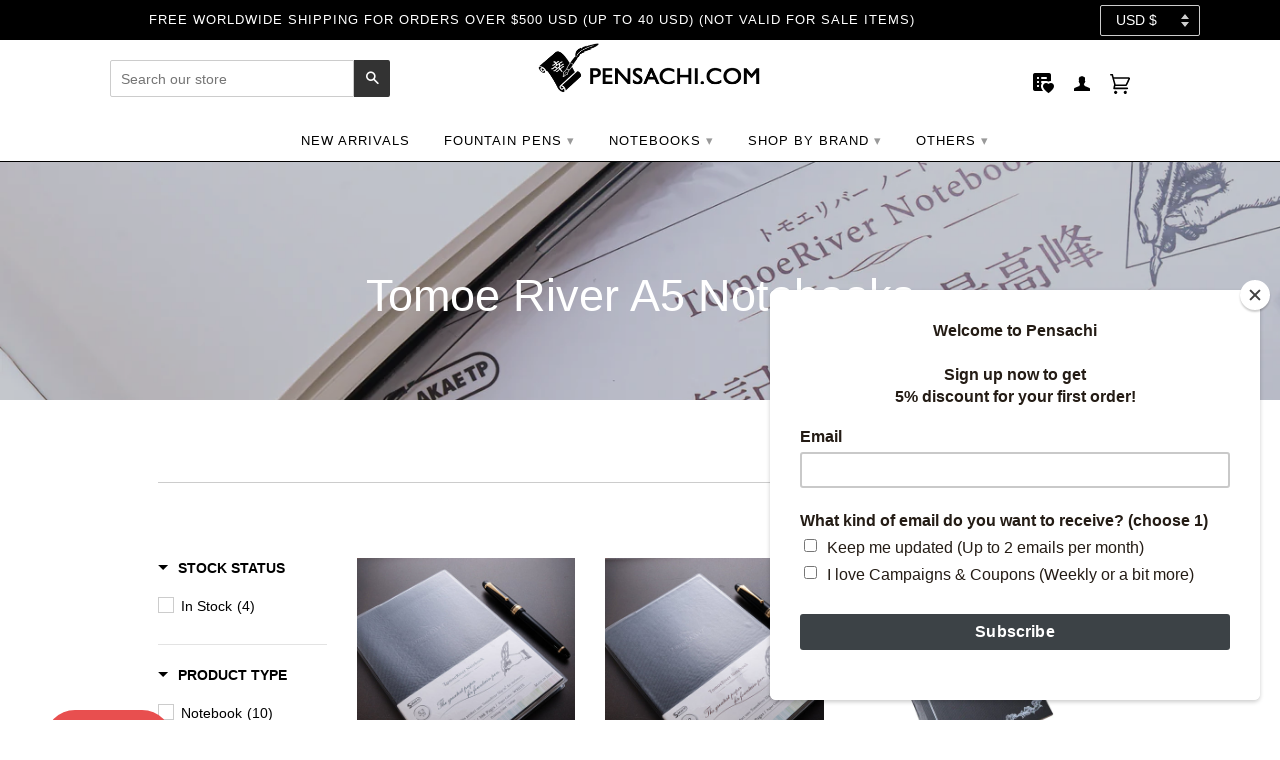

--- FILE ---
content_type: text/html; charset=utf-8
request_url: https://www.pensachi.com/collections/tomoe-river-notebook
body_size: 50467
content:
<!doctype html>
<!--[if lt IE 7]><html class="no-js lt-ie9 lt-ie8 lt-ie7" lang="en"> <![endif]-->
<!--[if IE 7]><html class="no-js lt-ie9 lt-ie8" lang="en"> <![endif]-->
<!--[if IE 8]><html class="no-js lt-ie9" lang="en"> <![endif]-->
<!--[if IE 9 ]><html class="ie9 no-js"> <![endif]-->
<!--[if (gt IE 9)|!(IE)]><!--> <html class="no-js"> <!--<![endif]-->
<head>
<!-- Start of Booster Apps Seo-0.1-->
<title>Tomoe River A5 Notebooks | PenSachi</title><meta name="description" content="" /><script type="application/ld+json">
  {
    "@context": "https://schema.org",
    "@type": "Organization",
    "name": "PenSachi",
    "url": "https://www.pensachi.com",
    "description": "PenSachi bring you the best Japanese fountain pen especially Japan Limited Edition fountain pen. PenSachi ships worldwide, even for Japan Limited Edition pens. At PenSachi, our mission is to help you write out happiness by selling the best Japanese fountain pen at the best price.","image": "https://cdn.shopify.com/s/files/1/0003/4442/4457/files/42603550_2108382162811082_4624101776742678528_n.jpg?900",
      "logo": "https://cdn.shopify.com/s/files/1/0003/4442/4457/files/42603550_2108382162811082_4624101776742678528_n.jpg?900","sameAs": ["https://facebook.com/pensachi", "https://twitter.com/pensachi", "https://instagram.com/pensachi", "https://youtube.com/channel/UCnQHTNCnQctQHXLc9QmqauQ", "https://pinterest.com/pensachi"],
    "telephone": "+818057085743",
    "address": {
      "@type": "PostalAddress",
      "streetAddress": "3-8-3 Hamasaka",
      "addressLocality": "Tottori",
      "addressRegion": "Tottori",
      "postalCode": "680-0001",
      "addressCountry": "Japan"
    }
  }
</script>

<script type="application/ld+json">
  {
    "@context": "https://schema.org",
    "@type": "WebSite",
    "name": "PenSachi",
    "url": "https://www.pensachi.com",
    "potentialAction": {
      "@type": "SearchAction",
      "query-input": "required name=query",
      "target": "https://www.pensachi.com/search?q={query}"
    }
  }
</script>
<!-- end of Booster Apps SEO -->
  <!-- ======================= Pipeline Theme V4.2 ========================= -->
  <meta charset="utf-8">
  <meta http-equiv="X-UA-Compatible" content="IE=edge,chrome=1">

  
    <link rel="shortcut icon" href="//www.pensachi.com/cdn/shop/files/Favicon_32x32.jpg?v=1613159536" type="image/png">
  

  <!-- Title and description ================================================ -->
  

  

  <!-- Product meta ========================================================= -->
  <!-- /snippets/social-meta-tags.liquid -->


  <meta property="og:type" content="website">
  <meta property="og:title" content="Tomoe River A5 Notebooks">


  <meta property="og:url" content="https://www.pensachi.com/collections/tomoe-river-notebook">
  <meta property="og:site_name" content="PenSachi">






  <meta name="twitter:site" content="Pensachi.com">




  <!-- Helpers ============================================================== -->
  <link rel="canonical" href="https://www.pensachi.com/collections/tomoe-river-notebook">
  <meta name="viewport" content="width=device-width,initial-scale=1">
  <meta name="theme-color" content="#333333">

  <!-- CSS ================================================================== -->
  <link href="//www.pensachi.com/cdn/shop/t/66/assets/theme.scss.css?v=169507430890660423891696576431" rel="stylesheet" type="text/css" media="all" />

  <!-- Vendor JS ============================================================ -->
  <script src="//www.pensachi.com/cdn/shop/t/66/assets/vendor.js?v=133913301466490635721585883655" type="text/javascript"></script>

  <!-- /snippets/oldIE-js.liquid -->


<!--[if lt IE 9]>
<script src="//cdnjs.cloudflare.com/ajax/libs/html5shiv/3.7.2/html5shiv.min.js" type="text/javascript"></script>
<script src="//www.pensachi.com/cdn/shop/t/66/assets/respond.min.js?v=52248677837542619231585883645" type="text/javascript"></script>
<script src="//www.pensachi.com/cdn/shop/t/66/assets/background_size_emu.js?v=20512233629963367491585883605" type="text/javascript"></script>
<link href="//www.pensachi.com/cdn/shop/t/66/assets/respond-proxy.html" id="respond-proxy" rel="respond-proxy" />
<link href="//www.pensachi.com/search?q=1d982e9535ce07bd242c5398a66e4790" id="respond-redirect" rel="respond-redirect" />
<script src="//www.pensachi.com/search?q=1d982e9535ce07bd242c5398a66e4790" type="text/javascript"></script>
<![endif]-->


 
  <script>
    var theme = {
      strings: {
        addToCart: "Add to Cart",
        soldOut: "Sold Out",
        unavailable: "Unavailable",
        join: "Join Now"
      },
      moneyFormat: "\u003cspan class=money\u003e${{amount}} USD\u003c\/span\u003e"
    }
  </script>

  
  

  <!-- /snippets/fonts.liquid -->



  <!-- Header hook for plugins ============================================== -->
  <script>window.performance && window.performance.mark && window.performance.mark('shopify.content_for_header.start');</script><meta name="facebook-domain-verification" content="ynm0ixou0ybwn32s3714sovuzq5qwe">
<meta name="facebook-domain-verification" content="hzjg7pjntv1a7gw4gzp3hao6evy9j2">
<meta id="shopify-digital-wallet" name="shopify-digital-wallet" content="/344424457/digital_wallets/dialog">
<meta name="shopify-checkout-api-token" content="b7eb4676d01a03a114c1212da186a119">
<meta id="in-context-paypal-metadata" data-shop-id="344424457" data-venmo-supported="false" data-environment="production" data-locale="en_US" data-paypal-v4="true" data-currency="USD">
<link rel="alternate" type="application/atom+xml" title="Feed" href="/collections/tomoe-river-notebook.atom" />
<link rel="alternate" hreflang="x-default" href="https://www.pensachi.com/collections/tomoe-river-notebook">
<link rel="alternate" hreflang="en" href="https://www.pensachi.com/collections/tomoe-river-notebook">
<link rel="alternate" hreflang="en-KR" href="https://www.pensachi.com/en-kr/collections/tomoe-river-notebook">
<link rel="alternate" hreflang="en-TW" href="https://www.pensachi.com/en-tw/collections/tomoe-river-notebook">
<link rel="alternate" type="application/json+oembed" href="https://www.pensachi.com/collections/tomoe-river-notebook.oembed">
<script async="async" src="/checkouts/internal/preloads.js?locale=en-US"></script>
<link rel="preconnect" href="https://shop.app" crossorigin="anonymous">
<script async="async" src="https://shop.app/checkouts/internal/preloads.js?locale=en-US&shop_id=344424457" crossorigin="anonymous"></script>
<script id="apple-pay-shop-capabilities" type="application/json">{"shopId":344424457,"countryCode":"JP","currencyCode":"USD","merchantCapabilities":["supports3DS"],"merchantId":"gid:\/\/shopify\/Shop\/344424457","merchantName":"PenSachi","requiredBillingContactFields":["postalAddress","email","phone"],"requiredShippingContactFields":["postalAddress","email","phone"],"shippingType":"shipping","supportedNetworks":["visa","masterCard","amex","jcb","discover"],"total":{"type":"pending","label":"PenSachi","amount":"1.00"},"shopifyPaymentsEnabled":true,"supportsSubscriptions":true}</script>
<script id="shopify-features" type="application/json">{"accessToken":"b7eb4676d01a03a114c1212da186a119","betas":["rich-media-storefront-analytics"],"domain":"www.pensachi.com","predictiveSearch":true,"shopId":344424457,"locale":"en"}</script>
<script>var Shopify = Shopify || {};
Shopify.shop = "pensachi.myshopify.com";
Shopify.locale = "en";
Shopify.currency = {"active":"USD","rate":"1.0"};
Shopify.country = "US";
Shopify.theme = {"name":"2004.3 Test","id":81222434912,"schema_name":"Pipeline","schema_version":"4.2","theme_store_id":null,"role":"main"};
Shopify.theme.handle = "null";
Shopify.theme.style = {"id":null,"handle":null};
Shopify.cdnHost = "www.pensachi.com/cdn";
Shopify.routes = Shopify.routes || {};
Shopify.routes.root = "/";</script>
<script type="module">!function(o){(o.Shopify=o.Shopify||{}).modules=!0}(window);</script>
<script>!function(o){function n(){var o=[];function n(){o.push(Array.prototype.slice.apply(arguments))}return n.q=o,n}var t=o.Shopify=o.Shopify||{};t.loadFeatures=n(),t.autoloadFeatures=n()}(window);</script>
<script>
  window.ShopifyPay = window.ShopifyPay || {};
  window.ShopifyPay.apiHost = "shop.app\/pay";
  window.ShopifyPay.redirectState = null;
</script>
<script id="shop-js-analytics" type="application/json">{"pageType":"collection"}</script>
<script defer="defer" async type="module" src="//www.pensachi.com/cdn/shopifycloud/shop-js/modules/v2/client.init-shop-cart-sync_IZsNAliE.en.esm.js"></script>
<script defer="defer" async type="module" src="//www.pensachi.com/cdn/shopifycloud/shop-js/modules/v2/chunk.common_0OUaOowp.esm.js"></script>
<script type="module">
  await import("//www.pensachi.com/cdn/shopifycloud/shop-js/modules/v2/client.init-shop-cart-sync_IZsNAliE.en.esm.js");
await import("//www.pensachi.com/cdn/shopifycloud/shop-js/modules/v2/chunk.common_0OUaOowp.esm.js");

  window.Shopify.SignInWithShop?.initShopCartSync?.({"fedCMEnabled":true,"windoidEnabled":true});

</script>
<script>
  window.Shopify = window.Shopify || {};
  if (!window.Shopify.featureAssets) window.Shopify.featureAssets = {};
  window.Shopify.featureAssets['shop-js'] = {"shop-cart-sync":["modules/v2/client.shop-cart-sync_DLOhI_0X.en.esm.js","modules/v2/chunk.common_0OUaOowp.esm.js"],"init-fed-cm":["modules/v2/client.init-fed-cm_C6YtU0w6.en.esm.js","modules/v2/chunk.common_0OUaOowp.esm.js"],"shop-button":["modules/v2/client.shop-button_BCMx7GTG.en.esm.js","modules/v2/chunk.common_0OUaOowp.esm.js"],"shop-cash-offers":["modules/v2/client.shop-cash-offers_BT26qb5j.en.esm.js","modules/v2/chunk.common_0OUaOowp.esm.js","modules/v2/chunk.modal_CGo_dVj3.esm.js"],"init-windoid":["modules/v2/client.init-windoid_B9PkRMql.en.esm.js","modules/v2/chunk.common_0OUaOowp.esm.js"],"init-shop-email-lookup-coordinator":["modules/v2/client.init-shop-email-lookup-coordinator_DZkqjsbU.en.esm.js","modules/v2/chunk.common_0OUaOowp.esm.js"],"shop-toast-manager":["modules/v2/client.shop-toast-manager_Di2EnuM7.en.esm.js","modules/v2/chunk.common_0OUaOowp.esm.js"],"shop-login-button":["modules/v2/client.shop-login-button_BtqW_SIO.en.esm.js","modules/v2/chunk.common_0OUaOowp.esm.js","modules/v2/chunk.modal_CGo_dVj3.esm.js"],"avatar":["modules/v2/client.avatar_BTnouDA3.en.esm.js"],"pay-button":["modules/v2/client.pay-button_CWa-C9R1.en.esm.js","modules/v2/chunk.common_0OUaOowp.esm.js"],"init-shop-cart-sync":["modules/v2/client.init-shop-cart-sync_IZsNAliE.en.esm.js","modules/v2/chunk.common_0OUaOowp.esm.js"],"init-customer-accounts":["modules/v2/client.init-customer-accounts_DenGwJTU.en.esm.js","modules/v2/client.shop-login-button_BtqW_SIO.en.esm.js","modules/v2/chunk.common_0OUaOowp.esm.js","modules/v2/chunk.modal_CGo_dVj3.esm.js"],"init-shop-for-new-customer-accounts":["modules/v2/client.init-shop-for-new-customer-accounts_JdHXxpS9.en.esm.js","modules/v2/client.shop-login-button_BtqW_SIO.en.esm.js","modules/v2/chunk.common_0OUaOowp.esm.js","modules/v2/chunk.modal_CGo_dVj3.esm.js"],"init-customer-accounts-sign-up":["modules/v2/client.init-customer-accounts-sign-up_D6__K_p8.en.esm.js","modules/v2/client.shop-login-button_BtqW_SIO.en.esm.js","modules/v2/chunk.common_0OUaOowp.esm.js","modules/v2/chunk.modal_CGo_dVj3.esm.js"],"checkout-modal":["modules/v2/client.checkout-modal_C_ZQDY6s.en.esm.js","modules/v2/chunk.common_0OUaOowp.esm.js","modules/v2/chunk.modal_CGo_dVj3.esm.js"],"shop-follow-button":["modules/v2/client.shop-follow-button_XetIsj8l.en.esm.js","modules/v2/chunk.common_0OUaOowp.esm.js","modules/v2/chunk.modal_CGo_dVj3.esm.js"],"lead-capture":["modules/v2/client.lead-capture_DvA72MRN.en.esm.js","modules/v2/chunk.common_0OUaOowp.esm.js","modules/v2/chunk.modal_CGo_dVj3.esm.js"],"shop-login":["modules/v2/client.shop-login_ClXNxyh6.en.esm.js","modules/v2/chunk.common_0OUaOowp.esm.js","modules/v2/chunk.modal_CGo_dVj3.esm.js"],"payment-terms":["modules/v2/client.payment-terms_CNlwjfZz.en.esm.js","modules/v2/chunk.common_0OUaOowp.esm.js","modules/v2/chunk.modal_CGo_dVj3.esm.js"]};
</script>
<script>(function() {
  var isLoaded = false;
  function asyncLoad() {
    if (isLoaded) return;
    isLoaded = true;
    var urls = ["https:\/\/cdn.eggflow.com\/v1\/en_US\/adcoffee.js?init=5c528c4524d49\u0026track=PageView\u0026app=smartpop\u0026shop=pensachi.myshopify.com","https:\/\/chimpstatic.com\/mcjs-connected\/js\/users\/7b7b4483f922e68fbf45c22a9\/a226b34084b4eb6e4e006c3c7.js?shop=pensachi.myshopify.com","https:\/\/cdn.hextom.com\/js\/quickannouncementbar.js?shop=pensachi.myshopify.com","\/\/backinstock.useamp.com\/widget\/21420_1767154881.js?category=bis\u0026v=6\u0026shop=pensachi.myshopify.com"];
    for (var i = 0; i < urls.length; i++) {
      var s = document.createElement('script');
      s.type = 'text/javascript';
      s.async = true;
      s.src = urls[i];
      var x = document.getElementsByTagName('script')[0];
      x.parentNode.insertBefore(s, x);
    }
  };
  if(window.attachEvent) {
    window.attachEvent('onload', asyncLoad);
  } else {
    window.addEventListener('load', asyncLoad, false);
  }
})();</script>
<script id="__st">var __st={"a":344424457,"offset":32400,"reqid":"3e588e01-b1b4-443d-9650-3c4bd150bf50-1768430800","pageurl":"www.pensachi.com\/collections\/tomoe-river-notebook","u":"2f0593c5e9c2","p":"collection","rtyp":"collection","rid":262255804579};</script>
<script>window.ShopifyPaypalV4VisibilityTracking = true;</script>
<script id="captcha-bootstrap">!function(){'use strict';const t='contact',e='account',n='new_comment',o=[[t,t],['blogs',n],['comments',n],[t,'customer']],c=[[e,'customer_login'],[e,'guest_login'],[e,'recover_customer_password'],[e,'create_customer']],r=t=>t.map((([t,e])=>`form[action*='/${t}']:not([data-nocaptcha='true']) input[name='form_type'][value='${e}']`)).join(','),a=t=>()=>t?[...document.querySelectorAll(t)].map((t=>t.form)):[];function s(){const t=[...o],e=r(t);return a(e)}const i='password',u='form_key',d=['recaptcha-v3-token','g-recaptcha-response','h-captcha-response',i],f=()=>{try{return window.sessionStorage}catch{return}},m='__shopify_v',_=t=>t.elements[u];function p(t,e,n=!1){try{const o=window.sessionStorage,c=JSON.parse(o.getItem(e)),{data:r}=function(t){const{data:e,action:n}=t;return t[m]||n?{data:e,action:n}:{data:t,action:n}}(c);for(const[e,n]of Object.entries(r))t.elements[e]&&(t.elements[e].value=n);n&&o.removeItem(e)}catch(o){console.error('form repopulation failed',{error:o})}}const l='form_type',E='cptcha';function T(t){t.dataset[E]=!0}const w=window,h=w.document,L='Shopify',v='ce_forms',y='captcha';let A=!1;((t,e)=>{const n=(g='f06e6c50-85a8-45c8-87d0-21a2b65856fe',I='https://cdn.shopify.com/shopifycloud/storefront-forms-hcaptcha/ce_storefront_forms_captcha_hcaptcha.v1.5.2.iife.js',D={infoText:'Protected by hCaptcha',privacyText:'Privacy',termsText:'Terms'},(t,e,n)=>{const o=w[L][v],c=o.bindForm;if(c)return c(t,g,e,D).then(n);var r;o.q.push([[t,g,e,D],n]),r=I,A||(h.body.append(Object.assign(h.createElement('script'),{id:'captcha-provider',async:!0,src:r})),A=!0)});var g,I,D;w[L]=w[L]||{},w[L][v]=w[L][v]||{},w[L][v].q=[],w[L][y]=w[L][y]||{},w[L][y].protect=function(t,e){n(t,void 0,e),T(t)},Object.freeze(w[L][y]),function(t,e,n,w,h,L){const[v,y,A,g]=function(t,e,n){const i=e?o:[],u=t?c:[],d=[...i,...u],f=r(d),m=r(i),_=r(d.filter((([t,e])=>n.includes(e))));return[a(f),a(m),a(_),s()]}(w,h,L),I=t=>{const e=t.target;return e instanceof HTMLFormElement?e:e&&e.form},D=t=>v().includes(t);t.addEventListener('submit',(t=>{const e=I(t);if(!e)return;const n=D(e)&&!e.dataset.hcaptchaBound&&!e.dataset.recaptchaBound,o=_(e),c=g().includes(e)&&(!o||!o.value);(n||c)&&t.preventDefault(),c&&!n&&(function(t){try{if(!f())return;!function(t){const e=f();if(!e)return;const n=_(t);if(!n)return;const o=n.value;o&&e.removeItem(o)}(t);const e=Array.from(Array(32),(()=>Math.random().toString(36)[2])).join('');!function(t,e){_(t)||t.append(Object.assign(document.createElement('input'),{type:'hidden',name:u})),t.elements[u].value=e}(t,e),function(t,e){const n=f();if(!n)return;const o=[...t.querySelectorAll(`input[type='${i}']`)].map((({name:t})=>t)),c=[...d,...o],r={};for(const[a,s]of new FormData(t).entries())c.includes(a)||(r[a]=s);n.setItem(e,JSON.stringify({[m]:1,action:t.action,data:r}))}(t,e)}catch(e){console.error('failed to persist form',e)}}(e),e.submit())}));const S=(t,e)=>{t&&!t.dataset[E]&&(n(t,e.some((e=>e===t))),T(t))};for(const o of['focusin','change'])t.addEventListener(o,(t=>{const e=I(t);D(e)&&S(e,y())}));const B=e.get('form_key'),M=e.get(l),P=B&&M;t.addEventListener('DOMContentLoaded',(()=>{const t=y();if(P)for(const e of t)e.elements[l].value===M&&p(e,B);[...new Set([...A(),...v().filter((t=>'true'===t.dataset.shopifyCaptcha))])].forEach((e=>S(e,t)))}))}(h,new URLSearchParams(w.location.search),n,t,e,['guest_login'])})(!1,!0)}();</script>
<script integrity="sha256-4kQ18oKyAcykRKYeNunJcIwy7WH5gtpwJnB7kiuLZ1E=" data-source-attribution="shopify.loadfeatures" defer="defer" src="//www.pensachi.com/cdn/shopifycloud/storefront/assets/storefront/load_feature-a0a9edcb.js" crossorigin="anonymous"></script>
<script crossorigin="anonymous" defer="defer" src="//www.pensachi.com/cdn/shopifycloud/storefront/assets/shopify_pay/storefront-65b4c6d7.js?v=20250812"></script>
<script data-source-attribution="shopify.dynamic_checkout.dynamic.init">var Shopify=Shopify||{};Shopify.PaymentButton=Shopify.PaymentButton||{isStorefrontPortableWallets:!0,init:function(){window.Shopify.PaymentButton.init=function(){};var t=document.createElement("script");t.src="https://www.pensachi.com/cdn/shopifycloud/portable-wallets/latest/portable-wallets.en.js",t.type="module",document.head.appendChild(t)}};
</script>
<script data-source-attribution="shopify.dynamic_checkout.buyer_consent">
  function portableWalletsHideBuyerConsent(e){var t=document.getElementById("shopify-buyer-consent"),n=document.getElementById("shopify-subscription-policy-button");t&&n&&(t.classList.add("hidden"),t.setAttribute("aria-hidden","true"),n.removeEventListener("click",e))}function portableWalletsShowBuyerConsent(e){var t=document.getElementById("shopify-buyer-consent"),n=document.getElementById("shopify-subscription-policy-button");t&&n&&(t.classList.remove("hidden"),t.removeAttribute("aria-hidden"),n.addEventListener("click",e))}window.Shopify?.PaymentButton&&(window.Shopify.PaymentButton.hideBuyerConsent=portableWalletsHideBuyerConsent,window.Shopify.PaymentButton.showBuyerConsent=portableWalletsShowBuyerConsent);
</script>
<script data-source-attribution="shopify.dynamic_checkout.cart.bootstrap">document.addEventListener("DOMContentLoaded",(function(){function t(){return document.querySelector("shopify-accelerated-checkout-cart, shopify-accelerated-checkout")}if(t())Shopify.PaymentButton.init();else{new MutationObserver((function(e,n){t()&&(Shopify.PaymentButton.init(),n.disconnect())})).observe(document.body,{childList:!0,subtree:!0})}}));
</script>
<link id="shopify-accelerated-checkout-styles" rel="stylesheet" media="screen" href="https://www.pensachi.com/cdn/shopifycloud/portable-wallets/latest/accelerated-checkout-backwards-compat.css" crossorigin="anonymous">
<style id="shopify-accelerated-checkout-cart">
        #shopify-buyer-consent {
  margin-top: 1em;
  display: inline-block;
  width: 100%;
}

#shopify-buyer-consent.hidden {
  display: none;
}

#shopify-subscription-policy-button {
  background: none;
  border: none;
  padding: 0;
  text-decoration: underline;
  font-size: inherit;
  cursor: pointer;
}

#shopify-subscription-policy-button::before {
  box-shadow: none;
}

      </style>

<script>window.performance && window.performance.mark && window.performance.mark('shopify.content_for_header.end');</script>

	

  <script>window.beans_cjs_id = ''; window.beans_cjs_email = '';</script>
<script>
    window.BOLD = window.BOLD || {};
    window.BOLD.options = {settings: {v1_variant_mode : true, hybrid_fix_auto_insert_inputs: true}};
</script><!--begin-bc-sf-filter-css-->
  <style data-id="bc-sf-filter-style" type="text/css">
      #bc-sf-filter-options-wrapper .bc-sf-filter-option-block .bc-sf-filter-block-title h3,
      #bc-sf-filter-tree-h .bc-sf-filter-option-block .bc-sf-filter-block-title a {}
      #bc-sf-filter-options-wrapper .bc-sf-filter-option-block .bc-sf-filter-block-content ul li a,
      #bc-sf-filter-tree-h .bc-sf-filter-option-block .bc-sf-filter-block-content ul li a {}
      #bc-sf-filter-tree-mobile button {}
    </style><link href="//www.pensachi.com/cdn/shop/t/66/assets/bc-sf-filter.scss.css?v=76780401873959320411696576431" rel="stylesheet" type="text/css" media="all" />
<!--start-bc-al-css--><!--end-bc-al-css-->

  <!--end-bc-sf-filter-css-->
  
<script>window.__pagefly_analytics_settings__={"acceptTracking":true};</script>

<script>window.BOLD = window.BOLD || {};
    window.BOLD.common = window.BOLD.common || {};
    window.BOLD.common.Shopify = window.BOLD.common.Shopify || {};
    window.BOLD.common.Shopify.shop = {
      domain: 'www.pensachi.com',
      permanent_domain: 'pensachi.myshopify.com',
      url: 'https://www.pensachi.com',
      secure_url: 'https://www.pensachi.com',
      money_format: "\u003cspan class=money\u003e${{amount}} USD\u003c\/span\u003e",
      currency: "USD"
    };
    window.BOLD.common.Shopify.customer = {
      id: null,
      tags: null,
    };
    window.BOLD.common.Shopify.cart = {"note":null,"attributes":{},"original_total_price":0,"total_price":0,"total_discount":0,"total_weight":0.0,"item_count":0,"items":[],"requires_shipping":false,"currency":"USD","items_subtotal_price":0,"cart_level_discount_applications":[],"checkout_charge_amount":0};
    window.BOLD.common.template = 'collection';window.BOLD.common.Shopify.formatMoney = function(money, format) {
        function n(t, e) {
            return "undefined" == typeof t ? e : t
        }
        function r(t, e, r, i) {
            if (e = n(e, 2),
                r = n(r, ","),
                i = n(i, "."),
            isNaN(t) || null == t)
                return 0;
            t = (t / 100).toFixed(e);
            var o = t.split(".")
                , a = o[0].replace(/(\d)(?=(\d\d\d)+(?!\d))/g, "$1" + r)
                , s = o[1] ? i + o[1] : "";
            return a + s
        }
        "string" == typeof money && (money = money.replace(".", ""));
        var i = ""
            , o = /\{\{\s*(\w+)\s*\}\}/
            , a = format || window.BOLD.common.Shopify.shop.money_format || window.Shopify.money_format || "$ {{ amount }}";
        switch (a.match(o)[1]) {
            case "amount":
                i = r(money, 2, ",", ".");
                break;
            case "amount_no_decimals":
                i = r(money, 0, ",", ".");
                break;
            case "amount_with_comma_separator":
                i = r(money, 2, ".", ",");
                break;
            case "amount_no_decimals_with_comma_separator":
                i = r(money, 0, ".", ",");
                break;
            case "amount_with_space_separator":
                i = r(money, 2, " ", ",");
                break;
            case "amount_no_decimals_with_space_separator":
                i = r(money, 0, " ", ",");
                break;
            case "amount_with_apostrophe_separator":
                i = r(money, 2, "'", ".");
                break;
        }
        return a.replace(o, i);
    };
    window.BOLD.common.Shopify.saveProduct = function (handle, product) {
      if (typeof handle === 'string' && typeof window.BOLD.common.Shopify.products[handle] === 'undefined') {
        if (typeof product === 'number') {
          window.BOLD.common.Shopify.handles[product] = handle;
          product = { id: product };
        }
        window.BOLD.common.Shopify.products[handle] = product;
      }
    };
    window.BOLD.common.Shopify.saveVariant = function (variant_id, variant) {
      if (typeof variant_id === 'number' && typeof window.BOLD.common.Shopify.variants[variant_id] === 'undefined') {
        window.BOLD.common.Shopify.variants[variant_id] = variant;
      }
    };window.BOLD.common.Shopify.products = window.BOLD.common.Shopify.products || {};
    window.BOLD.common.Shopify.variants = window.BOLD.common.Shopify.variants || {};
    window.BOLD.common.Shopify.handles = window.BOLD.common.Shopify.handles || {};window.BOLD.common.Shopify.saveProduct(null, null);window.BOLD.apps_installed = {"cashier":1,"Currency":1,"Loyalties":2,"Product Options":2} || {};window.BOLD.common.Shopify.saveProduct("tomoe-river-fp-a5-notebook-368-pages-graph-5mm", 4486608093280);window.BOLD.common.Shopify.saveVariant(31757479575648, { product_id: 4486608093280, product_handle: "tomoe-river-fp-a5-notebook-368-pages-graph-5mm", price: 3200, group_id: '', csp_metafield: {}});window.BOLD.common.Shopify.saveProduct("tomoe-river-fp-a5-notebook-368-pages-dot-grid", 6632019656867);window.BOLD.common.Shopify.saveVariant(39600541794467, { product_id: 6632019656867, product_handle: "tomoe-river-fp-a5-notebook-368-pages-dot-grid", price: 3200, group_id: '', csp_metafield: {}});window.BOLD.common.Shopify.saveProduct("tomoe-river-fp-a5-notebook-160-pages-68g-m2-cream-dot-grid", 7595628822762);window.BOLD.common.Shopify.saveVariant(42507985322218, { product_id: 7595628822762, product_handle: "tomoe-river-fp-a5-notebook-160-pages-68g-m2-cream-dot-grid", price: 1200, group_id: '', csp_metafield: {}});window.BOLD.common.Shopify.saveProduct("tomoe-river-fp-a5-notebook-368-pages-68-g-m2-cream-5mm-grid", 7595622891754);window.BOLD.common.Shopify.saveVariant(42507968479466, { product_id: 7595622891754, product_handle: "tomoe-river-fp-a5-notebook-368-pages-68-g-m2-cream-5mm-grid", price: 3500, group_id: '', csp_metafield: {}});window.BOLD.common.Shopify.saveProduct("tomoe-river-fp-a5-notebook-368-pages-cream-68-g-m2-dot-grid", 7595619287274);window.BOLD.common.Shopify.saveVariant(42507957698794, { product_id: 7595619287274, product_handle: "tomoe-river-fp-a5-notebook-368-pages-cream-68-g-m2-dot-grid", price: 3500, group_id: '', csp_metafield: {}});window.BOLD.common.Shopify.saveProduct("tomoe-river-fp-a5-notebook-368-pages-blank-1", 6632025653411);window.BOLD.common.Shopify.saveVariant(39600577118371, { product_id: 6632025653411, product_handle: "tomoe-river-fp-a5-notebook-368-pages-blank-1", price: 3200, group_id: '', csp_metafield: {}});window.BOLD.common.Shopify.saveProduct("tomoe-river-fp-a5-notebook-160-pages-68g-m2-cream-5mm-grid", 7595625185514);window.BOLD.common.Shopify.saveVariant(42507973951722, { product_id: 7595625185514, product_handle: "tomoe-river-fp-a5-notebook-160-pages-68g-m2-cream-5mm-grid", price: 1200, group_id: '', csp_metafield: {}});window.BOLD.common.Shopify.saveProduct("tomoe-river-fp-a5-notebook-160-pages-52g-m2-dot-grid", 8389439881450);window.BOLD.common.Shopify.saveVariant(44692729921770, { product_id: 8389439881450, product_handle: "tomoe-river-fp-a5-notebook-160-pages-52g-m2-dot-grid", price: 1200, group_id: '', csp_metafield: {}});window.BOLD.common.Shopify.saveProduct("tomoe-river-fp-a5-notebook-160-pages-52g-m2-blank", 8389440274666);window.BOLD.common.Shopify.saveVariant(44692730904810, { product_id: 8389440274666, product_handle: "tomoe-river-fp-a5-notebook-160-pages-52g-m2-blank", price: 1200, group_id: '', csp_metafield: {}});window.BOLD.common.Shopify.saveProduct("tomoe-river-fp-a5-notebook-160-pages-52g-m2-grid", 8389440110826);window.BOLD.common.Shopify.saveVariant(44692730249450, { product_id: 8389440110826, product_handle: "tomoe-river-fp-a5-notebook-160-pages-52g-m2-grid", price: 1200, group_id: '', csp_metafield: {}});window.BOLD.common.Shopify.metafields = window.BOLD.common.Shopify.metafields || {};window.BOLD.common.Shopify.metafields["bold_rp"] = {};window.BOLD.common.Shopify.metafields["bold_csp_defaults"] = {};window.BOLD.common.cacheParams = window.BOLD.common.cacheParams || {};
    window.BOLD.common.cacheParams.options = 1667986713;
</script>

<script>
    window.BOLD.common.cacheParams.options = 1767861277;
</script>
<link href="//www.pensachi.com/cdn/shop/t/66/assets/bold-options.css?v=47230941126975820031726127145" rel="stylesheet" type="text/css" media="all" />
<script defer src="https://options.shopapps.site/js/options.js"></script><!-- Pinterest -->
  <script type="text/javascript">
	!function(e){if(!window.pintrk){window.pintrk=function()
	{window.pintrk.queue.push(Array.prototype.slice.call(arguments))};var
	n=window.pintrk;n.queue=[],n.version="3.0";var
	t=document.createElement("script");t.async=!0,t.src=e;var
	r=document.getElementsByTagName("script")[0];r.parentNode.insertBefore(t,r)}}
	("https://s.pinimg.com/ct/core.js"); 

	pintrk('load','2613354874256', { em: '', });
	pintrk('page');
  </script>
  <noscript>
    <img height="1" width="1" style="display:none;" alt=""
	src="https://ct.pinterest.com/v3/?tid=2613354874256&noscript=1" />
  </noscript>
  
	 <meta name="p:domain_verify" content="34ddd14b15c487b19da62d65521c42f6"/>
  
  <!-- BeginShopPopAddon -->
  <script>
    Shopify.shopPopSettings = {"proof_enabled":true,"proof_show_add_to_cart":false,"proof_mobile_enabled":true,"proof_mobile_position":"Bottom","proof_desktop_position":"Bottom Left","proof_show_on_product_page":true,"proof_hide_notification_after":30,"proof_display_time":8,"proof_interval_time":20,"proof_order_random":false,"proof_fetch_count":30,"proof_cycle":false,"proof_anonymize":true,"proof_anonymize_text":"Customer in","proof_hours_before_obscure":48,"proof_sequential":true,"proof_top":10,"proof_left":10,"proof_right":10,"proof_bottom":10,"proof_background_color":"#FFFFFF","proof_font_color":"#000000","proof_custom_css":null,"proof_border_radius":40,"proof_first_interval_time":2,"proof_locale":"en"};
  </script>
  <!-- EndShopPopAddon -->

 <!-- Pop-up plug-in --
  <script src="https://cdn.jsdelivr.net/npm/sweetalert2@9"></script>
  <!-- END -->
  
   <!--Google Verification-->
  <meta name="google-site-verification" content="uORivOmlaqoZ_R3g23afOFbD9c9QF4RwHG0RqwUkQsk" />
  <!--Google Verification End-->


<!-- BeginShopPopAddon --><script>  Shopify.shopPopSettings = {"proof_enabled":false,"proof_show_add_to_cart":false,"proof_mobile_enabled":false,"proof_mobile_position":"Bottom","proof_desktop_position":"Bottom Left","proof_show_on_product_page":true,"proof_hide_notification_after":30,"proof_display_time":8,"proof_interval_time":60,"proof_order_random":false,"proof_fetch_count":30,"proof_cycle":true,"proof_anonymize":true,"proof_anonymize_text":"Customer in","proof_hours_before_obscure":48,"proof_sequential":true,"proof_top":10,"proof_left":10,"proof_right":10,"proof_bottom":10,"proof_background_color":"#FFFFFF","proof_font_color":"#000000","proof_custom_css":null,"proof_border_radius":40,"proof_first_interval_time":15,"proof_locale":"en"};</script><!-- EndShopPopAddon -->
 

<script>window.__pagefly_analytics_settings__={"acceptTracking":true};</script>
  














 


<!-- BEGIN app block: shopify://apps/pagefly-page-builder/blocks/app-embed/83e179f7-59a0-4589-8c66-c0dddf959200 -->

<!-- BEGIN app snippet: pagefly-cro-ab-testing-main -->







<script>
  ;(function () {
    const url = new URL(window.location)
    const viewParam = url.searchParams.get('view')
    if (viewParam && viewParam.includes('variant-pf-')) {
      url.searchParams.set('pf_v', viewParam)
      url.searchParams.delete('view')
      window.history.replaceState({}, '', url)
    }
  })()
</script>



<script type='module'>
  
  window.PAGEFLY_CRO = window.PAGEFLY_CRO || {}

  window.PAGEFLY_CRO['data_debug'] = {
    original_template_suffix: "all_collections",
    allow_ab_test: false,
    ab_test_start_time: 0,
    ab_test_end_time: 0,
    today_date_time: 1768430800000,
  }
  window.PAGEFLY_CRO['GA4'] = { enabled: false}
</script>

<!-- END app snippet -->








  <script src='https://cdn.shopify.com/extensions/019bb4f9-aed6-78a3-be91-e9d44663e6bf/pagefly-page-builder-215/assets/pagefly-helper.js' defer='defer'></script>

  <script src='https://cdn.shopify.com/extensions/019bb4f9-aed6-78a3-be91-e9d44663e6bf/pagefly-page-builder-215/assets/pagefly-general-helper.js' defer='defer'></script>

  <script src='https://cdn.shopify.com/extensions/019bb4f9-aed6-78a3-be91-e9d44663e6bf/pagefly-page-builder-215/assets/pagefly-snap-slider.js' defer='defer'></script>

  <script src='https://cdn.shopify.com/extensions/019bb4f9-aed6-78a3-be91-e9d44663e6bf/pagefly-page-builder-215/assets/pagefly-slideshow-v3.js' defer='defer'></script>

  <script src='https://cdn.shopify.com/extensions/019bb4f9-aed6-78a3-be91-e9d44663e6bf/pagefly-page-builder-215/assets/pagefly-slideshow-v4.js' defer='defer'></script>

  <script src='https://cdn.shopify.com/extensions/019bb4f9-aed6-78a3-be91-e9d44663e6bf/pagefly-page-builder-215/assets/pagefly-glider.js' defer='defer'></script>

  <script src='https://cdn.shopify.com/extensions/019bb4f9-aed6-78a3-be91-e9d44663e6bf/pagefly-page-builder-215/assets/pagefly-slideshow-v1-v2.js' defer='defer'></script>

  <script src='https://cdn.shopify.com/extensions/019bb4f9-aed6-78a3-be91-e9d44663e6bf/pagefly-page-builder-215/assets/pagefly-product-media.js' defer='defer'></script>

  <script src='https://cdn.shopify.com/extensions/019bb4f9-aed6-78a3-be91-e9d44663e6bf/pagefly-page-builder-215/assets/pagefly-product.js' defer='defer'></script>


<script id='pagefly-helper-data' type='application/json'>
  {
    "page_optimization": {
      "assets_prefetching": false
    },
    "elements_asset_mapper": {
      "Accordion": "https://cdn.shopify.com/extensions/019bb4f9-aed6-78a3-be91-e9d44663e6bf/pagefly-page-builder-215/assets/pagefly-accordion.js",
      "Accordion3": "https://cdn.shopify.com/extensions/019bb4f9-aed6-78a3-be91-e9d44663e6bf/pagefly-page-builder-215/assets/pagefly-accordion3.js",
      "CountDown": "https://cdn.shopify.com/extensions/019bb4f9-aed6-78a3-be91-e9d44663e6bf/pagefly-page-builder-215/assets/pagefly-countdown.js",
      "GMap1": "https://cdn.shopify.com/extensions/019bb4f9-aed6-78a3-be91-e9d44663e6bf/pagefly-page-builder-215/assets/pagefly-gmap.js",
      "GMap2": "https://cdn.shopify.com/extensions/019bb4f9-aed6-78a3-be91-e9d44663e6bf/pagefly-page-builder-215/assets/pagefly-gmap.js",
      "GMapBasicV2": "https://cdn.shopify.com/extensions/019bb4f9-aed6-78a3-be91-e9d44663e6bf/pagefly-page-builder-215/assets/pagefly-gmap.js",
      "GMapAdvancedV2": "https://cdn.shopify.com/extensions/019bb4f9-aed6-78a3-be91-e9d44663e6bf/pagefly-page-builder-215/assets/pagefly-gmap.js",
      "HTML.Video": "https://cdn.shopify.com/extensions/019bb4f9-aed6-78a3-be91-e9d44663e6bf/pagefly-page-builder-215/assets/pagefly-htmlvideo.js",
      "HTML.Video2": "https://cdn.shopify.com/extensions/019bb4f9-aed6-78a3-be91-e9d44663e6bf/pagefly-page-builder-215/assets/pagefly-htmlvideo2.js",
      "HTML.Video3": "https://cdn.shopify.com/extensions/019bb4f9-aed6-78a3-be91-e9d44663e6bf/pagefly-page-builder-215/assets/pagefly-htmlvideo2.js",
      "BackgroundVideo": "https://cdn.shopify.com/extensions/019bb4f9-aed6-78a3-be91-e9d44663e6bf/pagefly-page-builder-215/assets/pagefly-htmlvideo2.js",
      "Instagram": "https://cdn.shopify.com/extensions/019bb4f9-aed6-78a3-be91-e9d44663e6bf/pagefly-page-builder-215/assets/pagefly-instagram.js",
      "Instagram2": "https://cdn.shopify.com/extensions/019bb4f9-aed6-78a3-be91-e9d44663e6bf/pagefly-page-builder-215/assets/pagefly-instagram.js",
      "Insta3": "https://cdn.shopify.com/extensions/019bb4f9-aed6-78a3-be91-e9d44663e6bf/pagefly-page-builder-215/assets/pagefly-instagram3.js",
      "Tabs": "https://cdn.shopify.com/extensions/019bb4f9-aed6-78a3-be91-e9d44663e6bf/pagefly-page-builder-215/assets/pagefly-tab.js",
      "Tabs3": "https://cdn.shopify.com/extensions/019bb4f9-aed6-78a3-be91-e9d44663e6bf/pagefly-page-builder-215/assets/pagefly-tab3.js",
      "ProductBox": "https://cdn.shopify.com/extensions/019bb4f9-aed6-78a3-be91-e9d44663e6bf/pagefly-page-builder-215/assets/pagefly-cart.js",
      "FBPageBox2": "https://cdn.shopify.com/extensions/019bb4f9-aed6-78a3-be91-e9d44663e6bf/pagefly-page-builder-215/assets/pagefly-facebook.js",
      "FBLikeButton2": "https://cdn.shopify.com/extensions/019bb4f9-aed6-78a3-be91-e9d44663e6bf/pagefly-page-builder-215/assets/pagefly-facebook.js",
      "TwitterFeed2": "https://cdn.shopify.com/extensions/019bb4f9-aed6-78a3-be91-e9d44663e6bf/pagefly-page-builder-215/assets/pagefly-twitter.js",
      "Paragraph4": "https://cdn.shopify.com/extensions/019bb4f9-aed6-78a3-be91-e9d44663e6bf/pagefly-page-builder-215/assets/pagefly-paragraph4.js",

      "AliReviews": "https://cdn.shopify.com/extensions/019bb4f9-aed6-78a3-be91-e9d44663e6bf/pagefly-page-builder-215/assets/pagefly-3rd-elements.js",
      "BackInStock": "https://cdn.shopify.com/extensions/019bb4f9-aed6-78a3-be91-e9d44663e6bf/pagefly-page-builder-215/assets/pagefly-3rd-elements.js",
      "GloboBackInStock": "https://cdn.shopify.com/extensions/019bb4f9-aed6-78a3-be91-e9d44663e6bf/pagefly-page-builder-215/assets/pagefly-3rd-elements.js",
      "GrowaveWishlist": "https://cdn.shopify.com/extensions/019bb4f9-aed6-78a3-be91-e9d44663e6bf/pagefly-page-builder-215/assets/pagefly-3rd-elements.js",
      "InfiniteOptionsShopPad": "https://cdn.shopify.com/extensions/019bb4f9-aed6-78a3-be91-e9d44663e6bf/pagefly-page-builder-215/assets/pagefly-3rd-elements.js",
      "InkybayProductPersonalizer": "https://cdn.shopify.com/extensions/019bb4f9-aed6-78a3-be91-e9d44663e6bf/pagefly-page-builder-215/assets/pagefly-3rd-elements.js",
      "LimeSpot": "https://cdn.shopify.com/extensions/019bb4f9-aed6-78a3-be91-e9d44663e6bf/pagefly-page-builder-215/assets/pagefly-3rd-elements.js",
      "Loox": "https://cdn.shopify.com/extensions/019bb4f9-aed6-78a3-be91-e9d44663e6bf/pagefly-page-builder-215/assets/pagefly-3rd-elements.js",
      "Opinew": "https://cdn.shopify.com/extensions/019bb4f9-aed6-78a3-be91-e9d44663e6bf/pagefly-page-builder-215/assets/pagefly-3rd-elements.js",
      "Powr": "https://cdn.shopify.com/extensions/019bb4f9-aed6-78a3-be91-e9d44663e6bf/pagefly-page-builder-215/assets/pagefly-3rd-elements.js",
      "ProductReviews": "https://cdn.shopify.com/extensions/019bb4f9-aed6-78a3-be91-e9d44663e6bf/pagefly-page-builder-215/assets/pagefly-3rd-elements.js",
      "PushOwl": "https://cdn.shopify.com/extensions/019bb4f9-aed6-78a3-be91-e9d44663e6bf/pagefly-page-builder-215/assets/pagefly-3rd-elements.js",
      "ReCharge": "https://cdn.shopify.com/extensions/019bb4f9-aed6-78a3-be91-e9d44663e6bf/pagefly-page-builder-215/assets/pagefly-3rd-elements.js",
      "Rivyo": "https://cdn.shopify.com/extensions/019bb4f9-aed6-78a3-be91-e9d44663e6bf/pagefly-page-builder-215/assets/pagefly-3rd-elements.js",
      "TrackingMore": "https://cdn.shopify.com/extensions/019bb4f9-aed6-78a3-be91-e9d44663e6bf/pagefly-page-builder-215/assets/pagefly-3rd-elements.js",
      "Vitals": "https://cdn.shopify.com/extensions/019bb4f9-aed6-78a3-be91-e9d44663e6bf/pagefly-page-builder-215/assets/pagefly-3rd-elements.js",
      "Wiser": "https://cdn.shopify.com/extensions/019bb4f9-aed6-78a3-be91-e9d44663e6bf/pagefly-page-builder-215/assets/pagefly-3rd-elements.js"
    },
    "custom_elements_mapper": {
      "pf-click-action-element": "https://cdn.shopify.com/extensions/019bb4f9-aed6-78a3-be91-e9d44663e6bf/pagefly-page-builder-215/assets/pagefly-click-action-element.js",
      "pf-dialog-element": "https://cdn.shopify.com/extensions/019bb4f9-aed6-78a3-be91-e9d44663e6bf/pagefly-page-builder-215/assets/pagefly-dialog-element.js"
    }
  }
</script>


<!-- END app block --><!-- BEGIN app block: shopify://apps/vitals/blocks/app-embed/aeb48102-2a5a-4f39-bdbd-d8d49f4e20b8 --><link rel="preconnect" href="https://appsolve.io/" /><link rel="preconnect" href="https://cdn-sf.vitals.app/" /><script data-ver="58" id="vtlsAebData" class="notranslate">window.vtlsLiquidData = window.vtlsLiquidData || {};window.vtlsLiquidData.buildId = 55904;

window.vtlsLiquidData.apiHosts = {
	...window.vtlsLiquidData.apiHosts,
	"1": "https://appsolve.io"
};
	window.vtlsLiquidData.moduleSettings = {"4":{"487":"4","488":"5997ed","673":true,"975":true,"976":true,"980":"{}"},"5":[],"16":{"232":true,"245":"bottom","246":"bottom","247":"Add to Cart","411":false,"417":false,"418":true,"477":"automatic","478":"1a1b1c","479":"ffffff","489":false,"843":"ffffff","844":"2e2e2e","921":true,"922":true,"923":true,"924":"1","925":"1","952":"{\"container\":{\"traits\":{\"height\":{\"default\":\"40px\"}}},\"productDetails\":{\"traits\":{\"stickySubmitBtnStyle\":{\"default\":\"small\"}}}}","1021":false,"1110":false,"1154":0,"1155":true,"1156":true,"1157":false,"1158":0,"1159":false,"1160":false,"1161":false,"1162":false,"1163":false,"1182":false,"1183":true,"1184":"","1185":false},"17":{"41":"bounce","42":"hover","43":6},"48":{"469":true,"491":true,"588":true,"595":true,"603":"","605":"","606":"#bundle-sticky_submit {\n    background-color:  #000 !important;\n    color: #FFF !important;\n}\n\n.vtl-product-card__atc-button {\n    color: white !important;\n    background-color: #000 !important;\n}\n\n#bundle-sticky_submit {\n    color: white !important;\n}\n\n@media (min-width: 768px) {\n    #bundle-sticky_add_to_cart .vitals-nice-select .list {\n        position: unset !important;\n        width: fit-content !important;\n        margin-left: -10px !important;\n    }    \n}\n\n#bundle-sticky_add_to_cart {\n    z-index: 10 !important;\n}","781":true,"783":1,"876":0,"1076":true,"1105":0,"1198":false},"50":{"527":"1","528":"00b87c","529":"none","530":"Contact us anytime even if it’s just to say hi!","531":5,"534":true,"535":"circle","795":true,"796":true,"797":"right","798":"right","888":true,"890":true,"891":false,"892":"Need help?","893":"Let us know if you have any questions.","894":"We’ll get back to you as soon as possible","919":"00b87c"}};

window.vtlsLiquidData.shopThemeName = "Pipeline";window.vtlsLiquidData.settingTranslation = {"47":{"392":{"en":"Check out our Instagram"},"393":{"en":""},"402":{"en":"Follow"}},"50":{"530":{"en":"Contact us anytime even if it’s just to say hi!"},"892":{"en":"Need help?"},"893":{"en":"Let us know if you have any questions."},"894":{"en":"We’ll get back to you as soon as possible"}},"16":{"1184":{"en":""}}};window.vtlsLiquidData.modulePlacements = {"47":{"2":{"1":{"location":"shopify-section-footer","locator":"prepend"}}}};window.vtlsLiquidData.liveChatChannels={"has_multiple_channels":true,"agents":[{"name":null,"role":null,"channelType":3,"channelValue":"https:\/\/www.instagram.com\/pensachi","schedule":null},{"name":null,"role":null,"channelType":2,"channelValue":"mailto:info@pensachi.com","schedule":null},{"name":null,"role":null,"channelType":1,"channelValue":"https:\/\/m.me\/pensachi","schedule":null}]};window.vtlsLiquidData.shopSettings={};window.vtlsLiquidData.shopSettings.cartType="page";window.vtlsLiquidData.spat="76148d4c2b30cbc294b9270073d52fa1";window.vtlsLiquidData.shopInfo={id:344424457,domain:"www.pensachi.com",shopifyDomain:"pensachi.myshopify.com",primaryLocaleIsoCode: "en",defaultCurrency:"USD",enabledCurrencies:["AED","AFN","ALL","AMD","ANG","AUD","AWG","AZN","BAM","BBD","BDT","BIF","BND","BOB","BRL","BSD","BWP","BZD","CAD","CDF","CHF","CNY","CRC","CVE","CZK","DJF","DKK","DOP","DZD","EGP","ETB","EUR","FJD","FKP","GBP","GMD","GNF","GTQ","GYD","HKD","HNL","HUF","IDR","ILS","INR","ISK","JMD","JPY","KES","KGS","KHR","KMF","KRW","KYD","KZT","LAK","LBP","LKR","MAD","MDL","MKD","MMK","MNT","MOP","MUR","MVR","MWK","MYR","NGN","NIO","NOK","NPR","NZD","PEN","PGK","PHP","PKR","PLN","PYG","QAR","RON","RSD","RWF","SAR","SBD","SEK","SGD","SHP","SLL","STD","THB","TJS","TOP","TTD","TWD","TZS","UAH","UGX","USD","UYU","UZS","VND","VUV","WST","XAF","XCD","XOF","XPF","YER"],moneyFormat:"\u003cspan class=money\u003e${{amount}} USD\u003c\/span\u003e",moneyWithCurrencyFormat:"\u003cspan class=money\u003e${{amount}} USD\u003c\/span\u003e",appId:"1",appName:"Vitals",};window.vtlsLiquidData.acceptedScopes = {"1":[26,25,27,28,29,30,31,32,33,34,35,36,37,38,22,2,8,14,20,24,16,18,10,13,21,4,11,1,7,3,19,23,15,17,9,12,49,51,46,47,50,52,48,53]};window.vtlsLiquidData.collection = {
	"allProductsCount": 10,
	"productsCount": 10,
	"productsSize": 10
};window.vtlsLiquidData.cacheKeys = [0,1732640972,0,1763060283,1647501351,1747873950,0,0 ];</script><script id="vtlsAebDynamicFunctions" class="notranslate">window.vtlsLiquidData = window.vtlsLiquidData || {};window.vtlsLiquidData.dynamicFunctions = ({$,vitalsGet,vitalsSet,VITALS_GET_$_DESCRIPTION,VITALS_GET_$_END_SECTION,VITALS_GET_$_ATC_FORM,VITALS_GET_$_ATC_BUTTON,submit_button,form_add_to_cart,cartItemVariantId,VITALS_EVENT_CART_UPDATED,VITALS_EVENT_DISCOUNTS_LOADED,VITALS_EVENT_RENDER_CAROUSEL_STARS,VITALS_EVENT_RENDER_COLLECTION_STARS,VITALS_EVENT_SMART_BAR_RENDERED,VITALS_EVENT_SMART_BAR_CLOSED,VITALS_EVENT_TABS_RENDERED,VITALS_EVENT_VARIANT_CHANGED,VITALS_EVENT_ATC_BUTTON_FOUND,VITALS_IS_MOBILE,VITALS_PAGE_TYPE,VITALS_APPEND_CSS,VITALS_HOOK__CAN_EXECUTE_CHECKOUT,VITALS_HOOK__GET_CUSTOM_CHECKOUT_URL_PARAMETERS,VITALS_HOOK__GET_CUSTOM_VARIANT_SELECTOR,VITALS_HOOK__GET_IMAGES_DEFAULT_SIZE,VITALS_HOOK__ON_CLICK_CHECKOUT_BUTTON,VITALS_HOOK__DONT_ACCELERATE_CHECKOUT,VITALS_HOOK__ON_ATC_STAY_ON_THE_SAME_PAGE,VITALS_HOOK__CAN_EXECUTE_ATC,VITALS_FLAG__IGNORE_VARIANT_ID_FROM_URL,VITALS_FLAG__UPDATE_ATC_BUTTON_REFERENCE,VITALS_FLAG__UPDATE_CART_ON_CHECKOUT,VITALS_FLAG__USE_CAPTURE_FOR_ATC_BUTTON,VITALS_FLAG__USE_FIRST_ATC_SPAN_FOR_PRE_ORDER,VITALS_FLAG__USE_HTML_FOR_STICKY_ATC_BUTTON,VITALS_FLAG__STOP_EXECUTION,VITALS_FLAG__USE_CUSTOM_COLLECTION_FILTER_DROPDOWN,VITALS_FLAG__PRE_ORDER_START_WITH_OBSERVER,VITALS_FLAG__PRE_ORDER_OBSERVER_DELAY,VITALS_FLAG__ON_CHECKOUT_CLICK_USE_CAPTURE_EVENT,handle,}) => {return {"147": {"location":"form","locator":"after"},"154": {"location":"product_end","locator":"prepend"},"607": (html) => {
							if(!vitalsGet('VITALS_IS_MOBILE') && vitalsGet('VITALS_PAGE_TYPE')==='product') {
    setTimeout(function(){
        if($('#bundle-sticky_add_to_cart').length > 0) {
            $('#bundle-sticky_add_to_cart').css('top', $('.header__wrapper').outerHeight());
        }
    }, 50);
}

if (vitalsGet('VITALS_PAGE_TYPE') === 'product') {
    $('#bundle-sticky_add_to_cart button.js-qty__adjust').remove();
    $('#bundle-sticky_add_to_cart .QuantityInput').removeClass('.js-qty__num').unwrap();

    $(window).on('scroll', function () {
        if ($(window).scrollTop() > (vitalsGet('VITALS_IS_MOBILE') ? 1550 : 950)) {
            if ($('#bundle-sticky_add_to_cart').length) {
                $('#bundle-sticky_add_to_cart')[0].style.setProperty('display', 'block', 'important');
            }
        } else {
            $('#bundle-sticky_add_to_cart').hide();
        }
    });
}
						},};};</script><script id="vtlsAebDocumentInjectors" class="notranslate">window.vtlsLiquidData = window.vtlsLiquidData || {};window.vtlsLiquidData.documentInjectors = ({$,vitalsGet,vitalsSet,VITALS_IS_MOBILE,VITALS_APPEND_CSS}) => {const documentInjectors = {};documentInjectors["1"]={};documentInjectors["1"]["d"]=[];documentInjectors["1"]["d"]["0"]={};documentInjectors["1"]["d"]["0"]["a"]=null;documentInjectors["1"]["d"]["0"]["s"]=".product-description";documentInjectors["1"]["d"]["1"]={};documentInjectors["1"]["d"]["1"]["a"]=null;documentInjectors["1"]["d"]["1"]["s"]="ul.tabs";documentInjectors["1"]["d"]["2"]={};documentInjectors["1"]["d"]["2"]["a"]=null;documentInjectors["1"]["d"]["2"]["s"]=".product-description.rte";documentInjectors["2"]={};documentInjectors["2"]["d"]=[];documentInjectors["2"]["d"]["0"]={};documentInjectors["2"]["d"]["0"]["a"]={"e":"grid__item","l":"append"};documentInjectors["2"]["d"]["0"]["s"]=".grid.product-single";documentInjectors["2"]["d"]["1"]={};documentInjectors["2"]["d"]["1"]["a"]={"e":"wrapper","l":"after"};documentInjectors["2"]["d"]["1"]["s"]="main.main-content \u003e #shopify-section-product \u003e #ProductSection-product \u003e .product-page";documentInjectors["2"]["d"]["2"]={};documentInjectors["2"]["d"]["2"]["a"]={"l":"append"};documentInjectors["2"]["d"]["2"]["s"]=".main-content";documentInjectors["12"]={};documentInjectors["12"]["d"]=[];documentInjectors["12"]["d"]["0"]={};documentInjectors["12"]["d"]["0"]["a"]=[];documentInjectors["12"]["d"]["0"]["s"]="form[action*=\"\/cart\/add\"]:visible:not([id*=\"product-form-installment\"]):not([id*=\"product-installment-form\"]):not(.vtls-exclude-atc-injector *)";documentInjectors["12"]["d"]["1"]={};documentInjectors["12"]["d"]["1"]["a"]=null;documentInjectors["12"]["d"]["1"]["s"]="form.product-form";documentInjectors["11"]={};documentInjectors["11"]["d"]=[];documentInjectors["11"]["d"]["0"]={};documentInjectors["11"]["d"]["0"]["a"]={"ctx":"outside"};documentInjectors["11"]["d"]["0"]["s"]=".addToCart";documentInjectors["11"]["d"]["1"]={};documentInjectors["11"]["d"]["1"]["a"]={"ctx":"inside","last":false};documentInjectors["11"]["d"]["1"]["s"]="[type=\"submit\"]:not(.swym-button)";documentInjectors["11"]["d"]["2"]={};documentInjectors["11"]["d"]["2"]["a"]={"ctx":"inside","last":false};documentInjectors["11"]["d"]["2"]["s"]="[name=\"add\"]:not(.swym-button)";return documentInjectors;};</script><script id="vtlsAebBundle" src="https://cdn-sf.vitals.app/assets/js/bundle-2accf5e7445544a4aa2f848959882696.js" async></script>

<!-- END app block --><!-- BEGIN app block: shopify://apps/judge-me-reviews/blocks/judgeme_core/61ccd3b1-a9f2-4160-9fe9-4fec8413e5d8 --><!-- Start of Judge.me Core -->






<link rel="dns-prefetch" href="https://cdnwidget.judge.me">
<link rel="dns-prefetch" href="https://cdn.judge.me">
<link rel="dns-prefetch" href="https://cdn1.judge.me">
<link rel="dns-prefetch" href="https://api.judge.me">

<script data-cfasync='false' class='jdgm-settings-script'>window.jdgmSettings={"pagination":5,"disable_web_reviews":false,"badge_no_review_text":"No reviews","badge_n_reviews_text":"{{ n }} review/reviews","badge_star_color":"#E5B524","hide_badge_preview_if_no_reviews":true,"badge_hide_text":false,"enforce_center_preview_badge":false,"widget_title":"Customer Reviews","widget_open_form_text":"Write a review","widget_close_form_text":"Cancel review","widget_refresh_page_text":"Refresh page","widget_summary_text":"Based on {{ number_of_reviews }} review/reviews","widget_no_review_text":"Be the first to write a review","widget_name_field_text":"Display name","widget_verified_name_field_text":"Verified Name (public)","widget_name_placeholder_text":"Display name","widget_required_field_error_text":"This field is required.","widget_email_field_text":"Email address","widget_verified_email_field_text":"Verified Email (private, can not be edited)","widget_email_placeholder_text":"Your email address","widget_email_field_error_text":"Please enter a valid email address.","widget_rating_field_text":"Rating","widget_review_title_field_text":"Review Title","widget_review_title_placeholder_text":"Give your review a title","widget_review_body_field_text":"Review content","widget_review_body_placeholder_text":"Start writing here...","widget_pictures_field_text":"Picture/Video (optional)","widget_submit_review_text":"Submit Review","widget_submit_verified_review_text":"Submit Verified Review","widget_submit_success_msg_with_auto_publish":"Thank you! Please refresh the page in a few moments to see your review. You can remove or edit your review by logging into \u003ca href='https://judge.me/login' target='_blank' rel='nofollow noopener'\u003eJudge.me\u003c/a\u003e","widget_submit_success_msg_no_auto_publish":"Thank you! Your review will be published as soon as it is approved by the shop admin. You can remove or edit your review by logging into \u003ca href='https://judge.me/login' target='_blank' rel='nofollow noopener'\u003eJudge.me\u003c/a\u003e","widget_show_default_reviews_out_of_total_text":"Showing {{ n_reviews_shown }} out of {{ n_reviews }} reviews.","widget_show_all_link_text":"Show all","widget_show_less_link_text":"Show less","widget_author_said_text":"{{ reviewer_name }} said:","widget_days_text":"{{ n }} days ago","widget_weeks_text":"{{ n }} week/weeks ago","widget_months_text":"{{ n }} month/months ago","widget_years_text":"{{ n }} year/years ago","widget_yesterday_text":"Yesterday","widget_today_text":"Today","widget_replied_text":"\u003e\u003e {{ shop_name }} replied:","widget_read_more_text":"Read more","widget_reviewer_name_as_initial":"","widget_rating_filter_color":"#fbcd0a","widget_rating_filter_see_all_text":"See all reviews","widget_sorting_most_recent_text":"Most Recent","widget_sorting_highest_rating_text":"Highest Rating","widget_sorting_lowest_rating_text":"Lowest Rating","widget_sorting_with_pictures_text":"Only Pictures","widget_sorting_most_helpful_text":"Most Helpful","widget_open_question_form_text":"Ask a question","widget_reviews_subtab_text":"Reviews","widget_questions_subtab_text":"Questions","widget_question_label_text":"Question","widget_answer_label_text":"Answer","widget_question_placeholder_text":"Write your question here","widget_submit_question_text":"Submit Question","widget_question_submit_success_text":"Thank you for your question! We will notify you once it gets answered.","widget_star_color":"#E5B524","verified_badge_text":"Verified","verified_badge_bg_color":"","verified_badge_text_color":"","verified_badge_placement":"left-of-reviewer-name","widget_review_max_height":"","widget_hide_border":false,"widget_social_share":false,"widget_thumb":false,"widget_review_location_show":false,"widget_location_format":"","all_reviews_include_out_of_store_products":true,"all_reviews_out_of_store_text":"(out of store)","all_reviews_pagination":100,"all_reviews_product_name_prefix_text":"about","enable_review_pictures":true,"enable_question_anwser":false,"widget_theme":"default","review_date_format":"mm/dd/yyyy","default_sort_method":"most-recent","widget_product_reviews_subtab_text":"Product Reviews","widget_shop_reviews_subtab_text":"Shop Reviews","widget_other_products_reviews_text":"Reviews for other products","widget_store_reviews_subtab_text":"Store reviews","widget_no_store_reviews_text":"This store hasn't received any reviews yet","widget_web_restriction_product_reviews_text":"This product hasn't received any reviews yet","widget_no_items_text":"No items found","widget_show_more_text":"Show more","widget_write_a_store_review_text":"Write a Store Review","widget_other_languages_heading":"Reviews in Other Languages","widget_translate_review_text":"Translate review to {{ language }}","widget_translating_review_text":"Translating...","widget_show_original_translation_text":"Show original ({{ language }})","widget_translate_review_failed_text":"Review couldn't be translated.","widget_translate_review_retry_text":"Retry","widget_translate_review_try_again_later_text":"Try again later","show_product_url_for_grouped_product":false,"widget_sorting_pictures_first_text":"Pictures First","show_pictures_on_all_rev_page_mobile":false,"show_pictures_on_all_rev_page_desktop":false,"floating_tab_hide_mobile_install_preference":false,"floating_tab_button_name":"★ Reviews","floating_tab_title":"Let customers speak for us","floating_tab_button_color":"","floating_tab_button_background_color":"","floating_tab_url":"","floating_tab_url_enabled":false,"floating_tab_tab_style":"text","all_reviews_text_badge_text":"Customers rate us {{ shop.metafields.judgeme.all_reviews_rating | round: 1 }}/5 based on {{ shop.metafields.judgeme.all_reviews_count }} reviews.","all_reviews_text_badge_text_branded_style":"{{ shop.metafields.judgeme.all_reviews_rating | round: 1 }} out of 5 stars based on {{ shop.metafields.judgeme.all_reviews_count }} reviews","is_all_reviews_text_badge_a_link":false,"show_stars_for_all_reviews_text_badge":false,"all_reviews_text_badge_url":"","all_reviews_text_style":"branded","all_reviews_text_color_style":"judgeme_brand_color","all_reviews_text_color":"#108474","all_reviews_text_show_jm_brand":true,"featured_carousel_show_header":true,"featured_carousel_title":"Let customers speak for us","testimonials_carousel_title":"Customers are saying","videos_carousel_title":"Real customer stories","cards_carousel_title":"Customers are saying","featured_carousel_count_text":"from {{ n }} reviews","featured_carousel_add_link_to_all_reviews_page":false,"featured_carousel_url":"","featured_carousel_show_images":true,"featured_carousel_autoslide_interval":5,"featured_carousel_arrows_on_the_sides":false,"featured_carousel_height":250,"featured_carousel_width":80,"featured_carousel_image_size":0,"featured_carousel_image_height":250,"featured_carousel_arrow_color":"#eeeeee","verified_count_badge_style":"branded","verified_count_badge_orientation":"horizontal","verified_count_badge_color_style":"judgeme_brand_color","verified_count_badge_color":"#108474","is_verified_count_badge_a_link":false,"verified_count_badge_url":"","verified_count_badge_show_jm_brand":true,"widget_rating_preset_default":5,"widget_first_sub_tab":"product-reviews","widget_show_histogram":true,"widget_histogram_use_custom_color":false,"widget_pagination_use_custom_color":false,"widget_star_use_custom_color":true,"widget_verified_badge_use_custom_color":false,"widget_write_review_use_custom_color":false,"picture_reminder_submit_button":"Upload Pictures","enable_review_videos":false,"mute_video_by_default":false,"widget_sorting_videos_first_text":"Videos First","widget_review_pending_text":"Pending","featured_carousel_items_for_large_screen":3,"social_share_options_order":"Facebook,Twitter","remove_microdata_snippet":false,"disable_json_ld":false,"enable_json_ld_products":false,"preview_badge_show_question_text":false,"preview_badge_no_question_text":"No questions","preview_badge_n_question_text":"{{ number_of_questions }} question/questions","qa_badge_show_icon":false,"qa_badge_position":"same-row","remove_judgeme_branding":false,"widget_add_search_bar":false,"widget_search_bar_placeholder":"Search","widget_sorting_verified_only_text":"Verified only","featured_carousel_theme":"default","featured_carousel_show_rating":true,"featured_carousel_show_title":true,"featured_carousel_show_body":true,"featured_carousel_show_date":false,"featured_carousel_show_reviewer":true,"featured_carousel_show_product":false,"featured_carousel_header_background_color":"#108474","featured_carousel_header_text_color":"#ffffff","featured_carousel_name_product_separator":"reviewed","featured_carousel_full_star_background":"#108474","featured_carousel_empty_star_background":"#dadada","featured_carousel_vertical_theme_background":"#f9fafb","featured_carousel_verified_badge_enable":true,"featured_carousel_verified_badge_color":"#108474","featured_carousel_border_style":"round","featured_carousel_review_line_length_limit":3,"featured_carousel_more_reviews_button_text":"Read more reviews","featured_carousel_view_product_button_text":"View product","all_reviews_page_load_reviews_on":"scroll","all_reviews_page_load_more_text":"Load More Reviews","disable_fb_tab_reviews":false,"enable_ajax_cdn_cache":false,"widget_advanced_speed_features":5,"widget_public_name_text":"displayed publicly like","default_reviewer_name":"John Smith","default_reviewer_name_has_non_latin":true,"widget_reviewer_anonymous":"Anonymous","medals_widget_title":"Judge.me Review Medals","medals_widget_background_color":"#f9fafb","medals_widget_position":"footer_all_pages","medals_widget_border_color":"#f9fafb","medals_widget_verified_text_position":"left","medals_widget_use_monochromatic_version":false,"medals_widget_elements_color":"#108474","show_reviewer_avatar":true,"widget_invalid_yt_video_url_error_text":"Not a YouTube video URL","widget_max_length_field_error_text":"Please enter no more than {0} characters.","widget_show_country_flag":false,"widget_show_collected_via_shop_app":true,"widget_verified_by_shop_badge_style":"light","widget_verified_by_shop_text":"Verified by Shop","widget_show_photo_gallery":false,"widget_load_with_code_splitting":true,"widget_ugc_install_preference":false,"widget_ugc_title":"Made by us, Shared by you","widget_ugc_subtitle":"Tag us to see your picture featured in our page","widget_ugc_arrows_color":"#ffffff","widget_ugc_primary_button_text":"Buy Now","widget_ugc_primary_button_background_color":"#108474","widget_ugc_primary_button_text_color":"#ffffff","widget_ugc_primary_button_border_width":"0","widget_ugc_primary_button_border_style":"none","widget_ugc_primary_button_border_color":"#108474","widget_ugc_primary_button_border_radius":"25","widget_ugc_secondary_button_text":"Load More","widget_ugc_secondary_button_background_color":"#ffffff","widget_ugc_secondary_button_text_color":"#108474","widget_ugc_secondary_button_border_width":"2","widget_ugc_secondary_button_border_style":"solid","widget_ugc_secondary_button_border_color":"#108474","widget_ugc_secondary_button_border_radius":"25","widget_ugc_reviews_button_text":"View Reviews","widget_ugc_reviews_button_background_color":"#ffffff","widget_ugc_reviews_button_text_color":"#108474","widget_ugc_reviews_button_border_width":"2","widget_ugc_reviews_button_border_style":"solid","widget_ugc_reviews_button_border_color":"#108474","widget_ugc_reviews_button_border_radius":"25","widget_ugc_reviews_button_link_to":"judgeme-reviews-page","widget_ugc_show_post_date":true,"widget_ugc_max_width":"800","widget_rating_metafield_value_type":true,"widget_primary_color":"#000000","widget_enable_secondary_color":false,"widget_secondary_color":"#edf5f5","widget_summary_average_rating_text":"{{ average_rating }} out of 5","widget_media_grid_title":"Customer photos \u0026 videos","widget_media_grid_see_more_text":"See more","widget_round_style":false,"widget_show_product_medals":true,"widget_verified_by_judgeme_text":"Verified by Judge.me","widget_show_store_medals":true,"widget_verified_by_judgeme_text_in_store_medals":"Verified by Judge.me","widget_media_field_exceed_quantity_message":"Sorry, we can only accept {{ max_media }} for one review.","widget_media_field_exceed_limit_message":"{{ file_name }} is too large, please select a {{ media_type }} less than {{ size_limit }}MB.","widget_review_submitted_text":"Review Submitted!","widget_question_submitted_text":"Question Submitted!","widget_close_form_text_question":"Cancel","widget_write_your_answer_here_text":"Write your answer here","widget_enabled_branded_link":true,"widget_show_collected_by_judgeme":true,"widget_reviewer_name_color":"","widget_write_review_text_color":"","widget_write_review_bg_color":"","widget_collected_by_judgeme_text":"collected by Judge.me","widget_pagination_type":"standard","widget_load_more_text":"Load More","widget_load_more_color":"#108474","widget_full_review_text":"Full Review","widget_read_more_reviews_text":"Read More Reviews","widget_read_questions_text":"Read Questions","widget_questions_and_answers_text":"Questions \u0026 Answers","widget_verified_by_text":"Verified by","widget_verified_text":"Verified","widget_number_of_reviews_text":"{{ number_of_reviews }} reviews","widget_back_button_text":"Back","widget_next_button_text":"Next","widget_custom_forms_filter_button":"Filters","custom_forms_style":"horizontal","widget_show_review_information":false,"how_reviews_are_collected":"How reviews are collected?","widget_show_review_keywords":false,"widget_gdpr_statement":"How we use your data: We'll only contact you about the review you left, and only if necessary. By submitting your review, you agree to Judge.me's \u003ca href='https://judge.me/terms' target='_blank' rel='nofollow noopener'\u003eterms\u003c/a\u003e, \u003ca href='https://judge.me/privacy' target='_blank' rel='nofollow noopener'\u003eprivacy\u003c/a\u003e and \u003ca href='https://judge.me/content-policy' target='_blank' rel='nofollow noopener'\u003econtent\u003c/a\u003e policies.","widget_multilingual_sorting_enabled":false,"widget_translate_review_content_enabled":false,"widget_translate_review_content_method":"manual","popup_widget_review_selection":"automatically_with_pictures","popup_widget_round_border_style":true,"popup_widget_show_title":true,"popup_widget_show_body":true,"popup_widget_show_reviewer":false,"popup_widget_show_product":true,"popup_widget_show_pictures":true,"popup_widget_use_review_picture":true,"popup_widget_show_on_home_page":true,"popup_widget_show_on_product_page":true,"popup_widget_show_on_collection_page":true,"popup_widget_show_on_cart_page":true,"popup_widget_position":"bottom_left","popup_widget_first_review_delay":5,"popup_widget_duration":5,"popup_widget_interval":5,"popup_widget_review_count":5,"popup_widget_hide_on_mobile":true,"review_snippet_widget_round_border_style":true,"review_snippet_widget_card_color":"#FFFFFF","review_snippet_widget_slider_arrows_background_color":"#FFFFFF","review_snippet_widget_slider_arrows_color":"#000000","review_snippet_widget_star_color":"#108474","show_product_variant":false,"all_reviews_product_variant_label_text":"Variant: ","widget_show_verified_branding":true,"widget_ai_summary_title":"Customers say","widget_ai_summary_disclaimer":"AI-powered review summary based on recent customer reviews","widget_show_ai_summary":false,"widget_show_ai_summary_bg":false,"widget_show_review_title_input":true,"redirect_reviewers_invited_via_email":"review_widget","request_store_review_after_product_review":false,"request_review_other_products_in_order":false,"review_form_color_scheme":"default","review_form_corner_style":"square","review_form_star_color":{},"review_form_text_color":"#333333","review_form_background_color":"#ffffff","review_form_field_background_color":"#fafafa","review_form_button_color":{},"review_form_button_text_color":"#ffffff","review_form_modal_overlay_color":"#000000","review_content_screen_title_text":"How would you rate this product?","review_content_introduction_text":"We would love it if you would share a bit about your experience.","store_review_form_title_text":"How would you rate this store?","store_review_form_introduction_text":"We would love it if you would share a bit about your experience.","show_review_guidance_text":true,"one_star_review_guidance_text":"Poor","five_star_review_guidance_text":"Great","customer_information_screen_title_text":"About you","customer_information_introduction_text":"Please tell us more about you.","custom_questions_screen_title_text":"Your experience in more detail","custom_questions_introduction_text":"Here are a few questions to help us understand more about your experience.","review_submitted_screen_title_text":"Thanks for your review!","review_submitted_screen_thank_you_text":"We are processing it and it will appear on the store soon.","review_submitted_screen_email_verification_text":"Please confirm your email by clicking the link we just sent you. This helps us keep reviews authentic.","review_submitted_request_store_review_text":"Would you like to share your experience of shopping with us?","review_submitted_review_other_products_text":"Would you like to review these products?","store_review_screen_title_text":"Would you like to share your experience of shopping with us?","store_review_introduction_text":"We value your feedback and use it to improve. Please share any thoughts or suggestions you have.","reviewer_media_screen_title_picture_text":"Share a picture","reviewer_media_introduction_picture_text":"Upload a photo to support your review.","reviewer_media_screen_title_video_text":"Share a video","reviewer_media_introduction_video_text":"Upload a video to support your review.","reviewer_media_screen_title_picture_or_video_text":"Share a picture or video","reviewer_media_introduction_picture_or_video_text":"Upload a photo or video to support your review.","reviewer_media_youtube_url_text":"Paste your Youtube URL here","advanced_settings_next_step_button_text":"Next","advanced_settings_close_review_button_text":"Close","modal_write_review_flow":false,"write_review_flow_required_text":"Required","write_review_flow_privacy_message_text":"We respect your privacy.","write_review_flow_anonymous_text":"Post review as anonymous","write_review_flow_visibility_text":"This won't be visible to other customers.","write_review_flow_multiple_selection_help_text":"Select as many as you like","write_review_flow_single_selection_help_text":"Select one option","write_review_flow_required_field_error_text":"This field is required","write_review_flow_invalid_email_error_text":"Please enter a valid email address","write_review_flow_max_length_error_text":"Max. {{ max_length }} characters.","write_review_flow_media_upload_text":"\u003cb\u003eClick to upload\u003c/b\u003e or drag and drop","write_review_flow_gdpr_statement":"We'll only contact you about your review if necessary. By submitting your review, you agree to our \u003ca href='https://judge.me/terms' target='_blank' rel='nofollow noopener'\u003eterms and conditions\u003c/a\u003e and \u003ca href='https://judge.me/privacy' target='_blank' rel='nofollow noopener'\u003eprivacy policy\u003c/a\u003e.","rating_only_reviews_enabled":false,"show_negative_reviews_help_screen":false,"new_review_flow_help_screen_rating_threshold":3,"negative_review_resolution_screen_title_text":"Tell us more","negative_review_resolution_text":"Your experience matters to us. If there were issues with your purchase, we're here to help. Feel free to reach out to us, we'd love the opportunity to make things right.","negative_review_resolution_button_text":"Contact us","negative_review_resolution_proceed_with_review_text":"Leave a review","negative_review_resolution_subject":"Issue with purchase from {{ shop_name }}.{{ order_name }}","preview_badge_collection_page_install_status":false,"widget_review_custom_css":"","preview_badge_custom_css":"","preview_badge_stars_count":"5-stars","featured_carousel_custom_css":"","floating_tab_custom_css":"","all_reviews_widget_custom_css":"","medals_widget_custom_css":"","verified_badge_custom_css":"","all_reviews_text_custom_css":"","transparency_badges_collected_via_store_invite":false,"transparency_badges_from_another_provider":false,"transparency_badges_collected_from_store_visitor":false,"transparency_badges_collected_by_verified_review_provider":false,"transparency_badges_earned_reward":false,"transparency_badges_collected_via_store_invite_text":"Review collected via store invitation","transparency_badges_from_another_provider_text":"Review collected from another provider","transparency_badges_collected_from_store_visitor_text":"Review collected from a store visitor","transparency_badges_written_in_google_text":"Review written in Google","transparency_badges_written_in_etsy_text":"Review written in Etsy","transparency_badges_written_in_shop_app_text":"Review written in Shop App","transparency_badges_earned_reward_text":"Review earned a reward for future purchase","product_review_widget_per_page":10,"widget_store_review_label_text":"Review about the store","checkout_comment_extension_title_on_product_page":"Customer Comments","checkout_comment_extension_num_latest_comment_show":5,"checkout_comment_extension_format":"name_and_timestamp","checkout_comment_customer_name":"last_initial","checkout_comment_comment_notification":true,"preview_badge_collection_page_install_preference":false,"preview_badge_home_page_install_preference":false,"preview_badge_product_page_install_preference":false,"review_widget_install_preference":"","review_carousel_install_preference":false,"floating_reviews_tab_install_preference":"none","verified_reviews_count_badge_install_preference":false,"all_reviews_text_install_preference":false,"review_widget_best_location":false,"judgeme_medals_install_preference":false,"review_widget_revamp_enabled":false,"review_widget_qna_enabled":false,"review_widget_header_theme":"minimal","review_widget_widget_title_enabled":true,"review_widget_header_text_size":"medium","review_widget_header_text_weight":"regular","review_widget_average_rating_style":"compact","review_widget_bar_chart_enabled":true,"review_widget_bar_chart_type":"numbers","review_widget_bar_chart_style":"standard","review_widget_expanded_media_gallery_enabled":false,"review_widget_reviews_section_theme":"standard","review_widget_image_style":"thumbnails","review_widget_review_image_ratio":"square","review_widget_stars_size":"medium","review_widget_verified_badge":"standard_text","review_widget_review_title_text_size":"medium","review_widget_review_text_size":"medium","review_widget_review_text_length":"medium","review_widget_number_of_columns_desktop":3,"review_widget_carousel_transition_speed":5,"review_widget_custom_questions_answers_display":"always","review_widget_button_text_color":"#FFFFFF","review_widget_text_color":"#000000","review_widget_lighter_text_color":"#7B7B7B","review_widget_corner_styling":"soft","review_widget_review_word_singular":"review","review_widget_review_word_plural":"reviews","review_widget_voting_label":"Helpful?","review_widget_shop_reply_label":"Reply from {{ shop_name }}:","review_widget_filters_title":"Filters","qna_widget_question_word_singular":"Question","qna_widget_question_word_plural":"Questions","qna_widget_answer_reply_label":"Answer from {{ answerer_name }}:","qna_content_screen_title_text":"Ask a question about this product","qna_widget_question_required_field_error_text":"Please enter your question.","qna_widget_flow_gdpr_statement":"We'll only contact you about your question if necessary. By submitting your question, you agree to our \u003ca href='https://judge.me/terms' target='_blank' rel='nofollow noopener'\u003eterms and conditions\u003c/a\u003e and \u003ca href='https://judge.me/privacy' target='_blank' rel='nofollow noopener'\u003eprivacy policy\u003c/a\u003e.","qna_widget_question_submitted_text":"Thanks for your question!","qna_widget_close_form_text_question":"Close","qna_widget_question_submit_success_text":"We’ll notify you by email when your question is answered.","all_reviews_widget_v2025_enabled":false,"all_reviews_widget_v2025_header_theme":"default","all_reviews_widget_v2025_widget_title_enabled":true,"all_reviews_widget_v2025_header_text_size":"medium","all_reviews_widget_v2025_header_text_weight":"regular","all_reviews_widget_v2025_average_rating_style":"compact","all_reviews_widget_v2025_bar_chart_enabled":true,"all_reviews_widget_v2025_bar_chart_type":"numbers","all_reviews_widget_v2025_bar_chart_style":"standard","all_reviews_widget_v2025_expanded_media_gallery_enabled":false,"all_reviews_widget_v2025_show_store_medals":true,"all_reviews_widget_v2025_show_photo_gallery":true,"all_reviews_widget_v2025_show_review_keywords":false,"all_reviews_widget_v2025_show_ai_summary":false,"all_reviews_widget_v2025_show_ai_summary_bg":false,"all_reviews_widget_v2025_add_search_bar":false,"all_reviews_widget_v2025_default_sort_method":"most-recent","all_reviews_widget_v2025_reviews_per_page":10,"all_reviews_widget_v2025_reviews_section_theme":"default","all_reviews_widget_v2025_image_style":"thumbnails","all_reviews_widget_v2025_review_image_ratio":"square","all_reviews_widget_v2025_stars_size":"medium","all_reviews_widget_v2025_verified_badge":"bold_badge","all_reviews_widget_v2025_review_title_text_size":"medium","all_reviews_widget_v2025_review_text_size":"medium","all_reviews_widget_v2025_review_text_length":"medium","all_reviews_widget_v2025_number_of_columns_desktop":3,"all_reviews_widget_v2025_carousel_transition_speed":5,"all_reviews_widget_v2025_custom_questions_answers_display":"always","all_reviews_widget_v2025_show_product_variant":false,"all_reviews_widget_v2025_show_reviewer_avatar":true,"all_reviews_widget_v2025_reviewer_name_as_initial":"","all_reviews_widget_v2025_review_location_show":false,"all_reviews_widget_v2025_location_format":"","all_reviews_widget_v2025_show_country_flag":false,"all_reviews_widget_v2025_verified_by_shop_badge_style":"light","all_reviews_widget_v2025_social_share":false,"all_reviews_widget_v2025_social_share_options_order":"Facebook,Twitter,LinkedIn,Pinterest","all_reviews_widget_v2025_pagination_type":"standard","all_reviews_widget_v2025_button_text_color":"#FFFFFF","all_reviews_widget_v2025_text_color":"#000000","all_reviews_widget_v2025_lighter_text_color":"#7B7B7B","all_reviews_widget_v2025_corner_styling":"soft","all_reviews_widget_v2025_title":"Customer reviews","all_reviews_widget_v2025_ai_summary_title":"Customers say about this store","all_reviews_widget_v2025_no_review_text":"Be the first to write a review","platform":"shopify","branding_url":"https://app.judge.me/reviews/stores/www.pensachi.com","branding_text":"Powered by Judge.me","locale":"en","reply_name":"PenSachi","widget_version":"3.0","footer":true,"autopublish":true,"review_dates":true,"enable_custom_form":false,"shop_use_review_site":true,"shop_locale":"en","enable_multi_locales_translations":true,"show_review_title_input":true,"review_verification_email_status":"always","can_be_branded":true,"reply_name_text":"PenSachi"};</script> <style class='jdgm-settings-style'>.jdgm-xx{left:0}:root{--jdgm-primary-color: #000;--jdgm-secondary-color: rgba(0,0,0,0.1);--jdgm-star-color: #E5B524;--jdgm-write-review-text-color: white;--jdgm-write-review-bg-color: #000000;--jdgm-paginate-color: #000;--jdgm-border-radius: 0;--jdgm-reviewer-name-color: #000000}.jdgm-histogram__bar-content{background-color:#000}.jdgm-rev[data-verified-buyer=true] .jdgm-rev__icon.jdgm-rev__icon:after,.jdgm-rev__buyer-badge.jdgm-rev__buyer-badge{color:white;background-color:#000}.jdgm-review-widget--small .jdgm-gallery.jdgm-gallery .jdgm-gallery__thumbnail-link:nth-child(8) .jdgm-gallery__thumbnail-wrapper.jdgm-gallery__thumbnail-wrapper:before{content:"See more"}@media only screen and (min-width: 768px){.jdgm-gallery.jdgm-gallery .jdgm-gallery__thumbnail-link:nth-child(8) .jdgm-gallery__thumbnail-wrapper.jdgm-gallery__thumbnail-wrapper:before{content:"See more"}}.jdgm-preview-badge .jdgm-star.jdgm-star{color:#E5B524}.jdgm-prev-badge[data-average-rating='0.00']{display:none !important}.jdgm-author-all-initials{display:none !important}.jdgm-author-last-initial{display:none !important}.jdgm-rev-widg__title{visibility:hidden}.jdgm-rev-widg__summary-text{visibility:hidden}.jdgm-prev-badge__text{visibility:hidden}.jdgm-rev__prod-link-prefix:before{content:'about'}.jdgm-rev__variant-label:before{content:'Variant: '}.jdgm-rev__out-of-store-text:before{content:'(out of store)'}@media only screen and (min-width: 768px){.jdgm-rev__pics .jdgm-rev_all-rev-page-picture-separator,.jdgm-rev__pics .jdgm-rev__product-picture{display:none}}@media only screen and (max-width: 768px){.jdgm-rev__pics .jdgm-rev_all-rev-page-picture-separator,.jdgm-rev__pics .jdgm-rev__product-picture{display:none}}.jdgm-preview-badge[data-template="product"]{display:none !important}.jdgm-preview-badge[data-template="collection"]{display:none !important}.jdgm-preview-badge[data-template="index"]{display:none !important}.jdgm-review-widget[data-from-snippet="true"]{display:none !important}.jdgm-verified-count-badget[data-from-snippet="true"]{display:none !important}.jdgm-carousel-wrapper[data-from-snippet="true"]{display:none !important}.jdgm-all-reviews-text[data-from-snippet="true"]{display:none !important}.jdgm-medals-section[data-from-snippet="true"]{display:none !important}.jdgm-ugc-media-wrapper[data-from-snippet="true"]{display:none !important}.jdgm-rev__transparency-badge[data-badge-type="review_collected_via_store_invitation"]{display:none !important}.jdgm-rev__transparency-badge[data-badge-type="review_collected_from_another_provider"]{display:none !important}.jdgm-rev__transparency-badge[data-badge-type="review_collected_from_store_visitor"]{display:none !important}.jdgm-rev__transparency-badge[data-badge-type="review_written_in_etsy"]{display:none !important}.jdgm-rev__transparency-badge[data-badge-type="review_written_in_google_business"]{display:none !important}.jdgm-rev__transparency-badge[data-badge-type="review_written_in_shop_app"]{display:none !important}.jdgm-rev__transparency-badge[data-badge-type="review_earned_for_future_purchase"]{display:none !important}.jdgm-review-snippet-widget .jdgm-rev-snippet-widget__cards-container .jdgm-rev-snippet-card{border-radius:8px;background:#fff}.jdgm-review-snippet-widget .jdgm-rev-snippet-widget__cards-container .jdgm-rev-snippet-card__rev-rating .jdgm-star{color:#108474}.jdgm-review-snippet-widget .jdgm-rev-snippet-widget__prev-btn,.jdgm-review-snippet-widget .jdgm-rev-snippet-widget__next-btn{border-radius:50%;background:#fff}.jdgm-review-snippet-widget .jdgm-rev-snippet-widget__prev-btn>svg,.jdgm-review-snippet-widget .jdgm-rev-snippet-widget__next-btn>svg{fill:#000}.jdgm-full-rev-modal.rev-snippet-widget .jm-mfp-container .jm-mfp-content,.jdgm-full-rev-modal.rev-snippet-widget .jm-mfp-container .jdgm-full-rev__icon,.jdgm-full-rev-modal.rev-snippet-widget .jm-mfp-container .jdgm-full-rev__pic-img,.jdgm-full-rev-modal.rev-snippet-widget .jm-mfp-container .jdgm-full-rev__reply{border-radius:8px}.jdgm-full-rev-modal.rev-snippet-widget .jm-mfp-container .jdgm-full-rev[data-verified-buyer="true"] .jdgm-full-rev__icon::after{border-radius:8px}.jdgm-full-rev-modal.rev-snippet-widget .jm-mfp-container .jdgm-full-rev .jdgm-rev__buyer-badge{border-radius:calc( 8px / 2 )}.jdgm-full-rev-modal.rev-snippet-widget .jm-mfp-container .jdgm-full-rev .jdgm-full-rev__replier::before{content:'PenSachi'}.jdgm-full-rev-modal.rev-snippet-widget .jm-mfp-container .jdgm-full-rev .jdgm-full-rev__product-button{border-radius:calc( 8px * 6 )}
</style> <style class='jdgm-settings-style'></style>

  
  
  
  <style class='jdgm-miracle-styles'>
  @-webkit-keyframes jdgm-spin{0%{-webkit-transform:rotate(0deg);-ms-transform:rotate(0deg);transform:rotate(0deg)}100%{-webkit-transform:rotate(359deg);-ms-transform:rotate(359deg);transform:rotate(359deg)}}@keyframes jdgm-spin{0%{-webkit-transform:rotate(0deg);-ms-transform:rotate(0deg);transform:rotate(0deg)}100%{-webkit-transform:rotate(359deg);-ms-transform:rotate(359deg);transform:rotate(359deg)}}@font-face{font-family:'JudgemeStar';src:url("[data-uri]") format("woff");font-weight:normal;font-style:normal}.jdgm-star{font-family:'JudgemeStar';display:inline !important;text-decoration:none !important;padding:0 4px 0 0 !important;margin:0 !important;font-weight:bold;opacity:1;-webkit-font-smoothing:antialiased;-moz-osx-font-smoothing:grayscale}.jdgm-star:hover{opacity:1}.jdgm-star:last-of-type{padding:0 !important}.jdgm-star.jdgm--on:before{content:"\e000"}.jdgm-star.jdgm--off:before{content:"\e001"}.jdgm-star.jdgm--half:before{content:"\e002"}.jdgm-widget *{margin:0;line-height:1.4;-webkit-box-sizing:border-box;-moz-box-sizing:border-box;box-sizing:border-box;-webkit-overflow-scrolling:touch}.jdgm-hidden{display:none !important;visibility:hidden !important}.jdgm-temp-hidden{display:none}.jdgm-spinner{width:40px;height:40px;margin:auto;border-radius:50%;border-top:2px solid #eee;border-right:2px solid #eee;border-bottom:2px solid #eee;border-left:2px solid #ccc;-webkit-animation:jdgm-spin 0.8s infinite linear;animation:jdgm-spin 0.8s infinite linear}.jdgm-prev-badge{display:block !important}

</style>


  
  
   


<script data-cfasync='false' class='jdgm-script'>
!function(e){window.jdgm=window.jdgm||{},jdgm.CDN_HOST="https://cdnwidget.judge.me/",jdgm.CDN_HOST_ALT="https://cdn2.judge.me/cdn/widget_frontend/",jdgm.API_HOST="https://api.judge.me/",jdgm.CDN_BASE_URL="https://cdn.shopify.com/extensions/019bb841-f064-7488-b6fb-cd56536383e8/judgeme-extensions-293/assets/",
jdgm.docReady=function(d){(e.attachEvent?"complete"===e.readyState:"loading"!==e.readyState)?
setTimeout(d,0):e.addEventListener("DOMContentLoaded",d)},jdgm.loadCSS=function(d,t,o,a){
!o&&jdgm.loadCSS.requestedUrls.indexOf(d)>=0||(jdgm.loadCSS.requestedUrls.push(d),
(a=e.createElement("link")).rel="stylesheet",a.class="jdgm-stylesheet",a.media="nope!",
a.href=d,a.onload=function(){this.media="all",t&&setTimeout(t)},e.body.appendChild(a))},
jdgm.loadCSS.requestedUrls=[],jdgm.loadJS=function(e,d){var t=new XMLHttpRequest;
t.onreadystatechange=function(){4===t.readyState&&(Function(t.response)(),d&&d(t.response))},
t.open("GET",e),t.onerror=function(){if(e.indexOf(jdgm.CDN_HOST)===0&&jdgm.CDN_HOST_ALT!==jdgm.CDN_HOST){var f=e.replace(jdgm.CDN_HOST,jdgm.CDN_HOST_ALT);jdgm.loadJS(f,d)}},t.send()},jdgm.docReady((function(){(window.jdgmLoadCSS||e.querySelectorAll(
".jdgm-widget, .jdgm-all-reviews-page").length>0)&&(jdgmSettings.widget_load_with_code_splitting?
parseFloat(jdgmSettings.widget_version)>=3?jdgm.loadCSS(jdgm.CDN_HOST+"widget_v3/base.css"):
jdgm.loadCSS(jdgm.CDN_HOST+"widget/base.css"):jdgm.loadCSS(jdgm.CDN_HOST+"shopify_v2.css"),
jdgm.loadJS(jdgm.CDN_HOST+"loa"+"der.js"))}))}(document);
</script>
<noscript><link rel="stylesheet" type="text/css" media="all" href="https://cdnwidget.judge.me/shopify_v2.css"></noscript>

<!-- BEGIN app snippet: theme_fix_tags --><script>
  (function() {
    var jdgmThemeFixes = null;
    if (!jdgmThemeFixes) return;
    var thisThemeFix = jdgmThemeFixes[Shopify.theme.id];
    if (!thisThemeFix) return;

    if (thisThemeFix.html) {
      document.addEventListener("DOMContentLoaded", function() {
        var htmlDiv = document.createElement('div');
        htmlDiv.classList.add('jdgm-theme-fix-html');
        htmlDiv.innerHTML = thisThemeFix.html;
        document.body.append(htmlDiv);
      });
    };

    if (thisThemeFix.css) {
      var styleTag = document.createElement('style');
      styleTag.classList.add('jdgm-theme-fix-style');
      styleTag.innerHTML = thisThemeFix.css;
      document.head.append(styleTag);
    };

    if (thisThemeFix.js) {
      var scriptTag = document.createElement('script');
      scriptTag.classList.add('jdgm-theme-fix-script');
      scriptTag.innerHTML = thisThemeFix.js;
      document.head.append(scriptTag);
    };
  })();
</script>
<!-- END app snippet -->
<!-- End of Judge.me Core -->



<!-- END app block --><script src="https://cdn.shopify.com/extensions/019bb841-f064-7488-b6fb-cd56536383e8/judgeme-extensions-293/assets/loader.js" type="text/javascript" defer="defer"></script>
<meta property="og:image" content="https://cdn.shopify.com/s/files/1/0003/4442/4457/collections/IMG_1619.jpg?v=1617346450" />
<meta property="og:image:secure_url" content="https://cdn.shopify.com/s/files/1/0003/4442/4457/collections/IMG_1619.jpg?v=1617346450" />
<meta property="og:image:width" content="3000" />
<meta property="og:image:height" content="1684" />
<meta property="og:image:alt" content="Tomoe River A5 Notebooks" />
<link href="https://monorail-edge.shopifysvc.com" rel="dns-prefetch">
<script>(function(){if ("sendBeacon" in navigator && "performance" in window) {try {var session_token_from_headers = performance.getEntriesByType('navigation')[0].serverTiming.find(x => x.name == '_s').description;} catch {var session_token_from_headers = undefined;}var session_cookie_matches = document.cookie.match(/_shopify_s=([^;]*)/);var session_token_from_cookie = session_cookie_matches && session_cookie_matches.length === 2 ? session_cookie_matches[1] : "";var session_token = session_token_from_headers || session_token_from_cookie || "";function handle_abandonment_event(e) {var entries = performance.getEntries().filter(function(entry) {return /monorail-edge.shopifysvc.com/.test(entry.name);});if (!window.abandonment_tracked && entries.length === 0) {window.abandonment_tracked = true;var currentMs = Date.now();var navigation_start = performance.timing.navigationStart;var payload = {shop_id: 344424457,url: window.location.href,navigation_start,duration: currentMs - navigation_start,session_token,page_type: "collection"};window.navigator.sendBeacon("https://monorail-edge.shopifysvc.com/v1/produce", JSON.stringify({schema_id: "online_store_buyer_site_abandonment/1.1",payload: payload,metadata: {event_created_at_ms: currentMs,event_sent_at_ms: currentMs}}));}}window.addEventListener('pagehide', handle_abandonment_event);}}());</script>
<script id="web-pixels-manager-setup">(function e(e,d,r,n,o){if(void 0===o&&(o={}),!Boolean(null===(a=null===(i=window.Shopify)||void 0===i?void 0:i.analytics)||void 0===a?void 0:a.replayQueue)){var i,a;window.Shopify=window.Shopify||{};var t=window.Shopify;t.analytics=t.analytics||{};var s=t.analytics;s.replayQueue=[],s.publish=function(e,d,r){return s.replayQueue.push([e,d,r]),!0};try{self.performance.mark("wpm:start")}catch(e){}var l=function(){var e={modern:/Edge?\/(1{2}[4-9]|1[2-9]\d|[2-9]\d{2}|\d{4,})\.\d+(\.\d+|)|Firefox\/(1{2}[4-9]|1[2-9]\d|[2-9]\d{2}|\d{4,})\.\d+(\.\d+|)|Chrom(ium|e)\/(9{2}|\d{3,})\.\d+(\.\d+|)|(Maci|X1{2}).+ Version\/(15\.\d+|(1[6-9]|[2-9]\d|\d{3,})\.\d+)([,.]\d+|)( \(\w+\)|)( Mobile\/\w+|) Safari\/|Chrome.+OPR\/(9{2}|\d{3,})\.\d+\.\d+|(CPU[ +]OS|iPhone[ +]OS|CPU[ +]iPhone|CPU IPhone OS|CPU iPad OS)[ +]+(15[._]\d+|(1[6-9]|[2-9]\d|\d{3,})[._]\d+)([._]\d+|)|Android:?[ /-](13[3-9]|1[4-9]\d|[2-9]\d{2}|\d{4,})(\.\d+|)(\.\d+|)|Android.+Firefox\/(13[5-9]|1[4-9]\d|[2-9]\d{2}|\d{4,})\.\d+(\.\d+|)|Android.+Chrom(ium|e)\/(13[3-9]|1[4-9]\d|[2-9]\d{2}|\d{4,})\.\d+(\.\d+|)|SamsungBrowser\/([2-9]\d|\d{3,})\.\d+/,legacy:/Edge?\/(1[6-9]|[2-9]\d|\d{3,})\.\d+(\.\d+|)|Firefox\/(5[4-9]|[6-9]\d|\d{3,})\.\d+(\.\d+|)|Chrom(ium|e)\/(5[1-9]|[6-9]\d|\d{3,})\.\d+(\.\d+|)([\d.]+$|.*Safari\/(?![\d.]+ Edge\/[\d.]+$))|(Maci|X1{2}).+ Version\/(10\.\d+|(1[1-9]|[2-9]\d|\d{3,})\.\d+)([,.]\d+|)( \(\w+\)|)( Mobile\/\w+|) Safari\/|Chrome.+OPR\/(3[89]|[4-9]\d|\d{3,})\.\d+\.\d+|(CPU[ +]OS|iPhone[ +]OS|CPU[ +]iPhone|CPU IPhone OS|CPU iPad OS)[ +]+(10[._]\d+|(1[1-9]|[2-9]\d|\d{3,})[._]\d+)([._]\d+|)|Android:?[ /-](13[3-9]|1[4-9]\d|[2-9]\d{2}|\d{4,})(\.\d+|)(\.\d+|)|Mobile Safari.+OPR\/([89]\d|\d{3,})\.\d+\.\d+|Android.+Firefox\/(13[5-9]|1[4-9]\d|[2-9]\d{2}|\d{4,})\.\d+(\.\d+|)|Android.+Chrom(ium|e)\/(13[3-9]|1[4-9]\d|[2-9]\d{2}|\d{4,})\.\d+(\.\d+|)|Android.+(UC? ?Browser|UCWEB|U3)[ /]?(15\.([5-9]|\d{2,})|(1[6-9]|[2-9]\d|\d{3,})\.\d+)\.\d+|SamsungBrowser\/(5\.\d+|([6-9]|\d{2,})\.\d+)|Android.+MQ{2}Browser\/(14(\.(9|\d{2,})|)|(1[5-9]|[2-9]\d|\d{3,})(\.\d+|))(\.\d+|)|K[Aa][Ii]OS\/(3\.\d+|([4-9]|\d{2,})\.\d+)(\.\d+|)/},d=e.modern,r=e.legacy,n=navigator.userAgent;return n.match(d)?"modern":n.match(r)?"legacy":"unknown"}(),u="modern"===l?"modern":"legacy",c=(null!=n?n:{modern:"",legacy:""})[u],f=function(e){return[e.baseUrl,"/wpm","/b",e.hashVersion,"modern"===e.buildTarget?"m":"l",".js"].join("")}({baseUrl:d,hashVersion:r,buildTarget:u}),m=function(e){var d=e.version,r=e.bundleTarget,n=e.surface,o=e.pageUrl,i=e.monorailEndpoint;return{emit:function(e){var a=e.status,t=e.errorMsg,s=(new Date).getTime(),l=JSON.stringify({metadata:{event_sent_at_ms:s},events:[{schema_id:"web_pixels_manager_load/3.1",payload:{version:d,bundle_target:r,page_url:o,status:a,surface:n,error_msg:t},metadata:{event_created_at_ms:s}}]});if(!i)return console&&console.warn&&console.warn("[Web Pixels Manager] No Monorail endpoint provided, skipping logging."),!1;try{return self.navigator.sendBeacon.bind(self.navigator)(i,l)}catch(e){}var u=new XMLHttpRequest;try{return u.open("POST",i,!0),u.setRequestHeader("Content-Type","text/plain"),u.send(l),!0}catch(e){return console&&console.warn&&console.warn("[Web Pixels Manager] Got an unhandled error while logging to Monorail."),!1}}}}({version:r,bundleTarget:l,surface:e.surface,pageUrl:self.location.href,monorailEndpoint:e.monorailEndpoint});try{o.browserTarget=l,function(e){var d=e.src,r=e.async,n=void 0===r||r,o=e.onload,i=e.onerror,a=e.sri,t=e.scriptDataAttributes,s=void 0===t?{}:t,l=document.createElement("script"),u=document.querySelector("head"),c=document.querySelector("body");if(l.async=n,l.src=d,a&&(l.integrity=a,l.crossOrigin="anonymous"),s)for(var f in s)if(Object.prototype.hasOwnProperty.call(s,f))try{l.dataset[f]=s[f]}catch(e){}if(o&&l.addEventListener("load",o),i&&l.addEventListener("error",i),u)u.appendChild(l);else{if(!c)throw new Error("Did not find a head or body element to append the script");c.appendChild(l)}}({src:f,async:!0,onload:function(){if(!function(){var e,d;return Boolean(null===(d=null===(e=window.Shopify)||void 0===e?void 0:e.analytics)||void 0===d?void 0:d.initialized)}()){var d=window.webPixelsManager.init(e)||void 0;if(d){var r=window.Shopify.analytics;r.replayQueue.forEach((function(e){var r=e[0],n=e[1],o=e[2];d.publishCustomEvent(r,n,o)})),r.replayQueue=[],r.publish=d.publishCustomEvent,r.visitor=d.visitor,r.initialized=!0}}},onerror:function(){return m.emit({status:"failed",errorMsg:"".concat(f," has failed to load")})},sri:function(e){var d=/^sha384-[A-Za-z0-9+/=]+$/;return"string"==typeof e&&d.test(e)}(c)?c:"",scriptDataAttributes:o}),m.emit({status:"loading"})}catch(e){m.emit({status:"failed",errorMsg:(null==e?void 0:e.message)||"Unknown error"})}}})({shopId: 344424457,storefrontBaseUrl: "https://www.pensachi.com",extensionsBaseUrl: "https://extensions.shopifycdn.com/cdn/shopifycloud/web-pixels-manager",monorailEndpoint: "https://monorail-edge.shopifysvc.com/unstable/produce_batch",surface: "storefront-renderer",enabledBetaFlags: ["2dca8a86","a0d5f9d2"],webPixelsConfigList: [{"id":"654377194","configuration":"{\"myshopifyDomain\":\"pensachi.myshopify.com\"}","eventPayloadVersion":"v1","runtimeContext":"STRICT","scriptVersion":"23b97d18e2aa74363140dc29c9284e87","type":"APP","apiClientId":2775569,"privacyPurposes":["ANALYTICS","MARKETING","SALE_OF_DATA"],"dataSharingAdjustments":{"protectedCustomerApprovalScopes":["read_customer_address","read_customer_email","read_customer_name","read_customer_phone","read_customer_personal_data"]}},{"id":"432767210","configuration":"{\"webPixelName\":\"Judge.me\"}","eventPayloadVersion":"v1","runtimeContext":"STRICT","scriptVersion":"34ad157958823915625854214640f0bf","type":"APP","apiClientId":683015,"privacyPurposes":["ANALYTICS"],"dataSharingAdjustments":{"protectedCustomerApprovalScopes":["read_customer_email","read_customer_name","read_customer_personal_data","read_customer_phone"]}},{"id":"231309546","configuration":"{\"config\":\"{\\\"pixel_id\\\":\\\"G-PQE7Z65XDX\\\",\\\"target_country\\\":\\\"US\\\",\\\"gtag_events\\\":[{\\\"type\\\":\\\"begin_checkout\\\",\\\"action_label\\\":\\\"G-PQE7Z65XDX\\\"},{\\\"type\\\":\\\"search\\\",\\\"action_label\\\":\\\"G-PQE7Z65XDX\\\"},{\\\"type\\\":\\\"view_item\\\",\\\"action_label\\\":[\\\"G-PQE7Z65XDX\\\",\\\"MC-10KL37B5DQ\\\"]},{\\\"type\\\":\\\"purchase\\\",\\\"action_label\\\":[\\\"G-PQE7Z65XDX\\\",\\\"MC-10KL37B5DQ\\\"]},{\\\"type\\\":\\\"page_view\\\",\\\"action_label\\\":[\\\"G-PQE7Z65XDX\\\",\\\"MC-10KL37B5DQ\\\"]},{\\\"type\\\":\\\"add_payment_info\\\",\\\"action_label\\\":\\\"G-PQE7Z65XDX\\\"},{\\\"type\\\":\\\"add_to_cart\\\",\\\"action_label\\\":\\\"G-PQE7Z65XDX\\\"}],\\\"enable_monitoring_mode\\\":false}\"}","eventPayloadVersion":"v1","runtimeContext":"OPEN","scriptVersion":"b2a88bafab3e21179ed38636efcd8a93","type":"APP","apiClientId":1780363,"privacyPurposes":[],"dataSharingAdjustments":{"protectedCustomerApprovalScopes":["read_customer_address","read_customer_email","read_customer_name","read_customer_personal_data","read_customer_phone"]}},{"id":"211091690","configuration":"{\"pixelCode\":\"CPNO2H3C77U96JKRAFMG\"}","eventPayloadVersion":"v1","runtimeContext":"STRICT","scriptVersion":"22e92c2ad45662f435e4801458fb78cc","type":"APP","apiClientId":4383523,"privacyPurposes":["ANALYTICS","MARKETING","SALE_OF_DATA"],"dataSharingAdjustments":{"protectedCustomerApprovalScopes":["read_customer_address","read_customer_email","read_customer_name","read_customer_personal_data","read_customer_phone"]}},{"id":"110428394","configuration":"{\"pixel_id\":\"337237504132541\",\"pixel_type\":\"facebook_pixel\",\"metaapp_system_user_token\":\"-\"}","eventPayloadVersion":"v1","runtimeContext":"OPEN","scriptVersion":"ca16bc87fe92b6042fbaa3acc2fbdaa6","type":"APP","apiClientId":2329312,"privacyPurposes":["ANALYTICS","MARKETING","SALE_OF_DATA"],"dataSharingAdjustments":{"protectedCustomerApprovalScopes":["read_customer_address","read_customer_email","read_customer_name","read_customer_personal_data","read_customer_phone"]}},{"id":"32080106","eventPayloadVersion":"v1","runtimeContext":"LAX","scriptVersion":"1","type":"CUSTOM","privacyPurposes":["MARKETING"],"name":"Meta pixel (migrated)"},{"id":"shopify-app-pixel","configuration":"{}","eventPayloadVersion":"v1","runtimeContext":"STRICT","scriptVersion":"0450","apiClientId":"shopify-pixel","type":"APP","privacyPurposes":["ANALYTICS","MARKETING"]},{"id":"shopify-custom-pixel","eventPayloadVersion":"v1","runtimeContext":"LAX","scriptVersion":"0450","apiClientId":"shopify-pixel","type":"CUSTOM","privacyPurposes":["ANALYTICS","MARKETING"]}],isMerchantRequest: false,initData: {"shop":{"name":"PenSachi","paymentSettings":{"currencyCode":"USD"},"myshopifyDomain":"pensachi.myshopify.com","countryCode":"JP","storefrontUrl":"https:\/\/www.pensachi.com"},"customer":null,"cart":null,"checkout":null,"productVariants":[],"purchasingCompany":null},},"https://www.pensachi.com/cdn","7cecd0b6w90c54c6cpe92089d5m57a67346",{"modern":"","legacy":""},{"shopId":"344424457","storefrontBaseUrl":"https:\/\/www.pensachi.com","extensionBaseUrl":"https:\/\/extensions.shopifycdn.com\/cdn\/shopifycloud\/web-pixels-manager","surface":"storefront-renderer","enabledBetaFlags":"[\"2dca8a86\", \"a0d5f9d2\"]","isMerchantRequest":"false","hashVersion":"7cecd0b6w90c54c6cpe92089d5m57a67346","publish":"custom","events":"[[\"page_viewed\",{}],[\"collection_viewed\",{\"collection\":{\"id\":\"262255804579\",\"title\":\"Tomoe River A5 Notebooks\",\"productVariants\":[{\"price\":{\"amount\":32.0,\"currencyCode\":\"USD\"},\"product\":{\"title\":\"Tomoe River FP A5 Notebook (368 pages) - Grid 5mm\",\"vendor\":\"Tomoe River\",\"id\":\"4486608093280\",\"untranslatedTitle\":\"Tomoe River FP A5 Notebook (368 pages) - Grid 5mm\",\"url\":\"\/products\/tomoe-river-fp-a5-notebook-368-pages-graph-5mm\",\"type\":\"Notebook\"},\"id\":\"31757479575648\",\"image\":{\"src\":\"\/\/www.pensachi.com\/cdn\/shop\/products\/IMG_1433.jpg?v=1617338380\"},\"sku\":\"SR-A5HBW\",\"title\":\"Default Title\",\"untranslatedTitle\":\"Default Title\"},{\"price\":{\"amount\":32.0,\"currencyCode\":\"USD\"},\"product\":{\"title\":\"Tomoe River FP A5 Notebook (368 pages) - Dot Grid\",\"vendor\":\"Tomoe River\",\"id\":\"6632019656867\",\"untranslatedTitle\":\"Tomoe River FP A5 Notebook (368 pages) - Dot Grid\",\"url\":\"\/products\/tomoe-river-fp-a5-notebook-368-pages-dot-grid\",\"type\":\"Notebook\"},\"id\":\"39600541794467\",\"image\":{\"src\":\"\/\/www.pensachi.com\/cdn\/shop\/products\/IMG_1440.jpg?v=1624605494\"},\"sku\":\"SR-A5DBW\",\"title\":\"Default Title\",\"untranslatedTitle\":\"Default Title\"},{\"price\":{\"amount\":12.0,\"currencyCode\":\"USD\"},\"product\":{\"title\":\"Tomoe River FP A5 Notebook (160 pages) 68g\/m2  - Cream Dot grid\",\"vendor\":\"Tomoe River\",\"id\":\"7595628822762\",\"untranslatedTitle\":\"Tomoe River FP A5 Notebook (160 pages) 68g\/m2  - Cream Dot grid\",\"url\":\"\/products\/tomoe-river-fp-a5-notebook-160-pages-68g-m2-cream-dot-grid\",\"type\":\"Notebook\"},\"id\":\"42507985322218\",\"image\":{\"src\":\"\/\/www.pensachi.com\/cdn\/shop\/products\/TomoeRiverFPA5Notebook_160pages_68g-m2-CreamDotgrid-1.jpg?v=1645162762\"},\"sku\":\"TMR-A5NB-68DC\",\"title\":\"Default Title\",\"untranslatedTitle\":\"Default Title\"},{\"price\":{\"amount\":35.0,\"currencyCode\":\"USD\"},\"product\":{\"title\":\"Tomoe River FP A5 Notebook (368 pages) 68 g\/m2 - Cream 5mm Grid\",\"vendor\":\"Tomoe River\",\"id\":\"7595622891754\",\"untranslatedTitle\":\"Tomoe River FP A5 Notebook (368 pages) 68 g\/m2 - Cream 5mm Grid\",\"url\":\"\/products\/tomoe-river-fp-a5-notebook-368-pages-68-g-m2-cream-5mm-grid\",\"type\":\"Notebook\"},\"id\":\"42507968479466\",\"image\":{\"src\":\"\/\/www.pensachi.com\/cdn\/shop\/products\/TomoeRiverFPA5Notebook_368pages_68g-m2-Cream5mmSquareGrid-1.jpg?v=1645163458\"},\"sku\":\"TMR-A5H68HC\",\"title\":\"Default Title\",\"untranslatedTitle\":\"Default Title\"},{\"price\":{\"amount\":35.0,\"currencyCode\":\"USD\"},\"product\":{\"title\":\"Tomoe River FP A5 Notebook (368 pages) 68 g\/m2 - Cream Dot Grid\",\"vendor\":\"Tomoe River\",\"id\":\"7595619287274\",\"untranslatedTitle\":\"Tomoe River FP A5 Notebook (368 pages) 68 g\/m2 - Cream Dot Grid\",\"url\":\"\/products\/tomoe-river-fp-a5-notebook-368-pages-cream-68-g-m2-dot-grid\",\"type\":\"Notebook\"},\"id\":\"42507957698794\",\"image\":{\"src\":\"\/\/www.pensachi.com\/cdn\/shop\/products\/TomoeRiverFPA5Notebook_368pages_68g-m2-CreamDotGrid-1.jpg?v=1645163463\"},\"sku\":\"TMR-A5H68DC\",\"title\":\"Default Title\",\"untranslatedTitle\":\"Default Title\"},{\"price\":{\"amount\":32.0,\"currencyCode\":\"USD\"},\"product\":{\"title\":\"Tomoe River FP A5 Notebook (368 pages) - Blank\",\"vendor\":\"Tomoe River\",\"id\":\"6632025653411\",\"untranslatedTitle\":\"Tomoe River FP A5 Notebook (368 pages) - Blank\",\"url\":\"\/products\/tomoe-river-fp-a5-notebook-368-pages-blank-1\",\"type\":\"Notebook\"},\"id\":\"39600577118371\",\"image\":{\"src\":\"\/\/www.pensachi.com\/cdn\/shop\/products\/IMG_1441.jpg?v=1617338383\"},\"sku\":\"SR-A5MBW\",\"title\":\"Default Title\",\"untranslatedTitle\":\"Default Title\"},{\"price\":{\"amount\":12.0,\"currencyCode\":\"USD\"},\"product\":{\"title\":\"Tomoe River FP A5 Notebook (160 pages) 68g\/m2  - Cream 5mm grid\",\"vendor\":\"Tomoe River\",\"id\":\"7595625185514\",\"untranslatedTitle\":\"Tomoe River FP A5 Notebook (160 pages) 68g\/m2  - Cream 5mm grid\",\"url\":\"\/products\/tomoe-river-fp-a5-notebook-160-pages-68g-m2-cream-5mm-grid\",\"type\":\"Notebook\"},\"id\":\"42507973951722\",\"image\":{\"src\":\"\/\/www.pensachi.com\/cdn\/shop\/products\/TomoeRiverFPA5Notebook_160pages_68g-m2-Cream5mmgrid-1.jpg?v=1645163452\"},\"sku\":\"TMR-A5NB-68HC\",\"title\":\"Default Title\",\"untranslatedTitle\":\"Default Title\"},{\"price\":{\"amount\":12.0,\"currencyCode\":\"USD\"},\"product\":{\"title\":\"Tomoe River FP A5 Notebook (160 pages) 52g\/m2 - Dot grid\",\"vendor\":\"Tomoe River\",\"id\":\"8389439881450\",\"untranslatedTitle\":\"Tomoe River FP A5 Notebook (160 pages) 52g\/m2 - Dot grid\",\"url\":\"\/products\/tomoe-river-fp-a5-notebook-160-pages-52g-m2-dot-grid\",\"type\":\"Notebook\"},\"id\":\"44692729921770\",\"image\":{\"src\":\"\/\/www.pensachi.com\/cdn\/shop\/files\/tomoebook4-2.jpg?v=1721103968\"},\"sku\":\"SR-A5NB-DW\",\"title\":\"Default Title\",\"untranslatedTitle\":\"Default Title\"},{\"price\":{\"amount\":12.0,\"currencyCode\":\"USD\"},\"product\":{\"title\":\"Tomoe River FP A5 Notebook (160 pages) 52g\/m2 - Blank\",\"vendor\":\"Tomoe River\",\"id\":\"8389440274666\",\"untranslatedTitle\":\"Tomoe River FP A5 Notebook (160 pages) 52g\/m2 - Blank\",\"url\":\"\/products\/tomoe-river-fp-a5-notebook-160-pages-52g-m2-blank\",\"type\":\"Notebook\"},\"id\":\"44692730904810\",\"image\":{\"src\":\"\/\/www.pensachi.com\/cdn\/shop\/files\/tomoebook_3_-2.jpg?v=1721103759\"},\"sku\":\"SR-A5NB-MW\",\"title\":\"Default Title\",\"untranslatedTitle\":\"Default Title\"},{\"price\":{\"amount\":12.0,\"currencyCode\":\"USD\"},\"product\":{\"title\":\"Tomoe River FP A5 Notebook (160 pages) 52g\/m2 - 5mm Grid\",\"vendor\":\"Tomoe River\",\"id\":\"8389440110826\",\"untranslatedTitle\":\"Tomoe River FP A5 Notebook (160 pages) 52g\/m2 - 5mm Grid\",\"url\":\"\/products\/tomoe-river-fp-a5-notebook-160-pages-52g-m2-grid\",\"type\":\"Notebook\"},\"id\":\"44692730249450\",\"image\":{\"src\":\"\/\/www.pensachi.com\/cdn\/shop\/files\/tomoebook_2_-2.jpg?v=1721103729\"},\"sku\":\"SR-A5NB-HW\",\"title\":\"Default Title\",\"untranslatedTitle\":\"Default Title\"}]}}]]"});</script><script>
  window.ShopifyAnalytics = window.ShopifyAnalytics || {};
  window.ShopifyAnalytics.meta = window.ShopifyAnalytics.meta || {};
  window.ShopifyAnalytics.meta.currency = 'USD';
  var meta = {"products":[{"id":4486608093280,"gid":"gid:\/\/shopify\/Product\/4486608093280","vendor":"Tomoe River","type":"Notebook","handle":"tomoe-river-fp-a5-notebook-368-pages-graph-5mm","variants":[{"id":31757479575648,"price":3200,"name":"Tomoe River FP A5 Notebook (368 pages) - Grid 5mm","public_title":null,"sku":"SR-A5HBW"}],"remote":false},{"id":6632019656867,"gid":"gid:\/\/shopify\/Product\/6632019656867","vendor":"Tomoe River","type":"Notebook","handle":"tomoe-river-fp-a5-notebook-368-pages-dot-grid","variants":[{"id":39600541794467,"price":3200,"name":"Tomoe River FP A5 Notebook (368 pages) - Dot Grid","public_title":null,"sku":"SR-A5DBW"}],"remote":false},{"id":7595628822762,"gid":"gid:\/\/shopify\/Product\/7595628822762","vendor":"Tomoe River","type":"Notebook","handle":"tomoe-river-fp-a5-notebook-160-pages-68g-m2-cream-dot-grid","variants":[{"id":42507985322218,"price":1200,"name":"Tomoe River FP A5 Notebook (160 pages) 68g\/m2  - Cream Dot grid","public_title":null,"sku":"TMR-A5NB-68DC"}],"remote":false},{"id":7595622891754,"gid":"gid:\/\/shopify\/Product\/7595622891754","vendor":"Tomoe River","type":"Notebook","handle":"tomoe-river-fp-a5-notebook-368-pages-68-g-m2-cream-5mm-grid","variants":[{"id":42507968479466,"price":3500,"name":"Tomoe River FP A5 Notebook (368 pages) 68 g\/m2 - Cream 5mm Grid","public_title":null,"sku":"TMR-A5H68HC"}],"remote":false},{"id":7595619287274,"gid":"gid:\/\/shopify\/Product\/7595619287274","vendor":"Tomoe River","type":"Notebook","handle":"tomoe-river-fp-a5-notebook-368-pages-cream-68-g-m2-dot-grid","variants":[{"id":42507957698794,"price":3500,"name":"Tomoe River FP A5 Notebook (368 pages) 68 g\/m2 - Cream Dot Grid","public_title":null,"sku":"TMR-A5H68DC"}],"remote":false},{"id":6632025653411,"gid":"gid:\/\/shopify\/Product\/6632025653411","vendor":"Tomoe River","type":"Notebook","handle":"tomoe-river-fp-a5-notebook-368-pages-blank-1","variants":[{"id":39600577118371,"price":3200,"name":"Tomoe River FP A5 Notebook (368 pages) - Blank","public_title":null,"sku":"SR-A5MBW"}],"remote":false},{"id":7595625185514,"gid":"gid:\/\/shopify\/Product\/7595625185514","vendor":"Tomoe River","type":"Notebook","handle":"tomoe-river-fp-a5-notebook-160-pages-68g-m2-cream-5mm-grid","variants":[{"id":42507973951722,"price":1200,"name":"Tomoe River FP A5 Notebook (160 pages) 68g\/m2  - Cream 5mm grid","public_title":null,"sku":"TMR-A5NB-68HC"}],"remote":false},{"id":8389439881450,"gid":"gid:\/\/shopify\/Product\/8389439881450","vendor":"Tomoe River","type":"Notebook","handle":"tomoe-river-fp-a5-notebook-160-pages-52g-m2-dot-grid","variants":[{"id":44692729921770,"price":1200,"name":"Tomoe River FP A5 Notebook (160 pages) 52g\/m2 - Dot grid","public_title":null,"sku":"SR-A5NB-DW"}],"remote":false},{"id":8389440274666,"gid":"gid:\/\/shopify\/Product\/8389440274666","vendor":"Tomoe River","type":"Notebook","handle":"tomoe-river-fp-a5-notebook-160-pages-52g-m2-blank","variants":[{"id":44692730904810,"price":1200,"name":"Tomoe River FP A5 Notebook (160 pages) 52g\/m2 - Blank","public_title":null,"sku":"SR-A5NB-MW"}],"remote":false},{"id":8389440110826,"gid":"gid:\/\/shopify\/Product\/8389440110826","vendor":"Tomoe River","type":"Notebook","handle":"tomoe-river-fp-a5-notebook-160-pages-52g-m2-grid","variants":[{"id":44692730249450,"price":1200,"name":"Tomoe River FP A5 Notebook (160 pages) 52g\/m2 - 5mm Grid","public_title":null,"sku":"SR-A5NB-HW"}],"remote":false}],"page":{"pageType":"collection","resourceType":"collection","resourceId":262255804579,"requestId":"3e588e01-b1b4-443d-9650-3c4bd150bf50-1768430800"}};
  for (var attr in meta) {
    window.ShopifyAnalytics.meta[attr] = meta[attr];
  }
</script>
<script class="analytics">
  (function () {
    var customDocumentWrite = function(content) {
      var jquery = null;

      if (window.jQuery) {
        jquery = window.jQuery;
      } else if (window.Checkout && window.Checkout.$) {
        jquery = window.Checkout.$;
      }

      if (jquery) {
        jquery('body').append(content);
      }
    };

    var hasLoggedConversion = function(token) {
      if (token) {
        return document.cookie.indexOf('loggedConversion=' + token) !== -1;
      }
      return false;
    }

    var setCookieIfConversion = function(token) {
      if (token) {
        var twoMonthsFromNow = new Date(Date.now());
        twoMonthsFromNow.setMonth(twoMonthsFromNow.getMonth() + 2);

        document.cookie = 'loggedConversion=' + token + '; expires=' + twoMonthsFromNow;
      }
    }

    var trekkie = window.ShopifyAnalytics.lib = window.trekkie = window.trekkie || [];
    if (trekkie.integrations) {
      return;
    }
    trekkie.methods = [
      'identify',
      'page',
      'ready',
      'track',
      'trackForm',
      'trackLink'
    ];
    trekkie.factory = function(method) {
      return function() {
        var args = Array.prototype.slice.call(arguments);
        args.unshift(method);
        trekkie.push(args);
        return trekkie;
      };
    };
    for (var i = 0; i < trekkie.methods.length; i++) {
      var key = trekkie.methods[i];
      trekkie[key] = trekkie.factory(key);
    }
    trekkie.load = function(config) {
      trekkie.config = config || {};
      trekkie.config.initialDocumentCookie = document.cookie;
      var first = document.getElementsByTagName('script')[0];
      var script = document.createElement('script');
      script.type = 'text/javascript';
      script.onerror = function(e) {
        var scriptFallback = document.createElement('script');
        scriptFallback.type = 'text/javascript';
        scriptFallback.onerror = function(error) {
                var Monorail = {
      produce: function produce(monorailDomain, schemaId, payload) {
        var currentMs = new Date().getTime();
        var event = {
          schema_id: schemaId,
          payload: payload,
          metadata: {
            event_created_at_ms: currentMs,
            event_sent_at_ms: currentMs
          }
        };
        return Monorail.sendRequest("https://" + monorailDomain + "/v1/produce", JSON.stringify(event));
      },
      sendRequest: function sendRequest(endpointUrl, payload) {
        // Try the sendBeacon API
        if (window && window.navigator && typeof window.navigator.sendBeacon === 'function' && typeof window.Blob === 'function' && !Monorail.isIos12()) {
          var blobData = new window.Blob([payload], {
            type: 'text/plain'
          });

          if (window.navigator.sendBeacon(endpointUrl, blobData)) {
            return true;
          } // sendBeacon was not successful

        } // XHR beacon

        var xhr = new XMLHttpRequest();

        try {
          xhr.open('POST', endpointUrl);
          xhr.setRequestHeader('Content-Type', 'text/plain');
          xhr.send(payload);
        } catch (e) {
          console.log(e);
        }

        return false;
      },
      isIos12: function isIos12() {
        return window.navigator.userAgent.lastIndexOf('iPhone; CPU iPhone OS 12_') !== -1 || window.navigator.userAgent.lastIndexOf('iPad; CPU OS 12_') !== -1;
      }
    };
    Monorail.produce('monorail-edge.shopifysvc.com',
      'trekkie_storefront_load_errors/1.1',
      {shop_id: 344424457,
      theme_id: 81222434912,
      app_name: "storefront",
      context_url: window.location.href,
      source_url: "//www.pensachi.com/cdn/s/trekkie.storefront.55c6279c31a6628627b2ba1c5ff367020da294e2.min.js"});

        };
        scriptFallback.async = true;
        scriptFallback.src = '//www.pensachi.com/cdn/s/trekkie.storefront.55c6279c31a6628627b2ba1c5ff367020da294e2.min.js';
        first.parentNode.insertBefore(scriptFallback, first);
      };
      script.async = true;
      script.src = '//www.pensachi.com/cdn/s/trekkie.storefront.55c6279c31a6628627b2ba1c5ff367020da294e2.min.js';
      first.parentNode.insertBefore(script, first);
    };
    trekkie.load(
      {"Trekkie":{"appName":"storefront","development":false,"defaultAttributes":{"shopId":344424457,"isMerchantRequest":null,"themeId":81222434912,"themeCityHash":"18176895330641188145","contentLanguage":"en","currency":"USD","eventMetadataId":"89c4336a-d5de-448d-8b45-4bc0e304529b"},"isServerSideCookieWritingEnabled":true,"monorailRegion":"shop_domain","enabledBetaFlags":["65f19447"]},"Session Attribution":{},"S2S":{"facebookCapiEnabled":true,"source":"trekkie-storefront-renderer","apiClientId":580111}}
    );

    var loaded = false;
    trekkie.ready(function() {
      if (loaded) return;
      loaded = true;

      window.ShopifyAnalytics.lib = window.trekkie;

      var originalDocumentWrite = document.write;
      document.write = customDocumentWrite;
      try { window.ShopifyAnalytics.merchantGoogleAnalytics.call(this); } catch(error) {};
      document.write = originalDocumentWrite;

      window.ShopifyAnalytics.lib.page(null,{"pageType":"collection","resourceType":"collection","resourceId":262255804579,"requestId":"3e588e01-b1b4-443d-9650-3c4bd150bf50-1768430800","shopifyEmitted":true});

      var match = window.location.pathname.match(/checkouts\/(.+)\/(thank_you|post_purchase)/)
      var token = match? match[1]: undefined;
      if (!hasLoggedConversion(token)) {
        setCookieIfConversion(token);
        window.ShopifyAnalytics.lib.track("Viewed Product Category",{"currency":"USD","category":"Collection: tomoe-river-notebook","collectionName":"tomoe-river-notebook","collectionId":262255804579,"nonInteraction":true},undefined,undefined,{"shopifyEmitted":true});
      }
    });


        var eventsListenerScript = document.createElement('script');
        eventsListenerScript.async = true;
        eventsListenerScript.src = "//www.pensachi.com/cdn/shopifycloud/storefront/assets/shop_events_listener-3da45d37.js";
        document.getElementsByTagName('head')[0].appendChild(eventsListenerScript);

})();</script>
  <script>
  if (!window.ga || (window.ga && typeof window.ga !== 'function')) {
    window.ga = function ga() {
      (window.ga.q = window.ga.q || []).push(arguments);
      if (window.Shopify && window.Shopify.analytics && typeof window.Shopify.analytics.publish === 'function') {
        window.Shopify.analytics.publish("ga_stub_called", {}, {sendTo: "google_osp_migration"});
      }
      console.error("Shopify's Google Analytics stub called with:", Array.from(arguments), "\nSee https://help.shopify.com/manual/promoting-marketing/pixels/pixel-migration#google for more information.");
    };
    if (window.Shopify && window.Shopify.analytics && typeof window.Shopify.analytics.publish === 'function') {
      window.Shopify.analytics.publish("ga_stub_initialized", {}, {sendTo: "google_osp_migration"});
    }
  }
</script>
<script
  defer
  src="https://www.pensachi.com/cdn/shopifycloud/perf-kit/shopify-perf-kit-3.0.3.min.js"
  data-application="storefront-renderer"
  data-shop-id="344424457"
  data-render-region="gcp-us-central1"
  data-page-type="collection"
  data-theme-instance-id="81222434912"
  data-theme-name="Pipeline"
  data-theme-version="4.2"
  data-monorail-region="shop_domain"
  data-resource-timing-sampling-rate="10"
  data-shs="true"
  data-shs-beacon="true"
  data-shs-export-with-fetch="true"
  data-shs-logs-sample-rate="1"
  data-shs-beacon-endpoint="https://www.pensachi.com/api/collect"
></script>
</head> 

<body id="tomoe-river-a5-notebooks" class="template-collection" >
  


  <div id="shopify-section-header" class="shopify-section"><div class="header__wrapper">

  
  <div class="info-bar showMobile">
    <div class="wrapper text-center">

       
      
      
      
      <div class="header-message uppercase">
		<!--<a id="msg-all" href="/pages/shipping"><p class="msg-content-wrap">
          Free Standard Worldwide Shipping for Orders from $350
</p></a>
        <a id="msg-ems" href="/pages/shipping" style="display: none;"><p class="msg-content-wrap">
          Free Expedited Worldwide Shipping for Orders from $500</p></a>-->
        
        <a href="/pages/shipping">FREE WORLDWIDE SHIPPING FOR ORDERS OVER $500 USD (Up to 40 usd) (Not valid for Sale items)</a>
        
      </div>
      
      <!-- code to display header message depend on country -->
      <script>
	$.ajax({
		url: "https://geoip-db.com/jsonp",
		jsonpCallback: "callback",
		dataType: "jsonp",
		success: function( location ) {
      if (location.country_code === 'AU' || location.country_code === 'IN' || 
          location.country_code === 'IL' || location.country_code === 'GR' || 
          location.country_code === 'MX' || location.country_code === 'CL' || location.country_code === 'BR') {
        $('#msg-all').hide();
        $('#msg-ems').show()
      }
      else {
      $('#msg-ems').hide();
      }
		}
	});		
    </script>
      <!-- end -->
      
            

      
      
      <div id="curreny-converter">
		<form method="post" action="/cart/update" id="currency_form" accept-charset="UTF-8" class="shopify-currency-form" enctype="multipart/form-data"><input type="hidden" name="form_type" value="currency" /><input type="hidden" name="utf8" value="✓" /><input type="hidden" name="return_to" value="/collections/tomoe-river-notebook" />
  			<select id="currency-select" name="currency">
    			
      				
        				<option>AED</option>
      				
    			
      				
        				<option>AFN</option>
      				
    			
      				
        				<option>ALL</option>
      				
    			
      				
        				<option>AMD</option>
      				
    			
      				
        				<option>ANG</option>
      				
    			
      				
        				<option>AUD</option>
      				
    			
      				
        				<option>AWG</option>
      				
    			
      				
        				<option>AZN</option>
      				
    			
      				
        				<option>BAM</option>
      				
    			
      				
        				<option>BBD</option>
      				
    			
      				
        				<option>BDT</option>
      				
    			
      				
        				<option>BIF</option>
      				
    			
      				
        				<option>BND</option>
      				
    			
      				
        				<option>BOB</option>
      				
    			
      				
        				<option>BRL</option>
      				
    			
      				
        				<option>BSD</option>
      				
    			
      				
        				<option>BWP</option>
      				
    			
      				
        				<option>BZD</option>
      				
    			
      				
        				<option>CAD</option>
      				
    			
      				
        				<option>CDF</option>
      				
    			
      				
        				<option>CHF</option>
      				
    			
      				
        				<option>CNY</option>
      				
    			
      				
        				<option>CRC</option>
      				
    			
      				
        				<option>CVE</option>
      				
    			
      				
        				<option>CZK</option>
      				
    			
      				
        				<option>DJF</option>
      				
    			
      				
        				<option>DKK</option>
      				
    			
      				
        				<option>DOP</option>
      				
    			
      				
        				<option>DZD</option>
      				
    			
      				
        				<option>EGP</option>
      				
    			
      				
        				<option>ETB</option>
      				
    			
      				
        				<option>EUR</option>
      				
    			
      				
        				<option>FJD</option>
      				
    			
      				
        				<option>FKP</option>
      				
    			
      				
        				<option>GBP</option>
      				
    			
      				
        				<option>GMD</option>
      				
    			
      				
        				<option>GNF</option>
      				
    			
      				
        				<option>GTQ</option>
      				
    			
      				
        				<option>GYD</option>
      				
    			
      				
        				<option>HKD</option>
      				
    			
      				
        				<option>HNL</option>
      				
    			
      				
        				<option>HUF</option>
      				
    			
      				
        				<option>IDR</option>
      				
    			
      				
        				<option>ILS</option>
      				
    			
      				
        				<option>INR</option>
      				
    			
      				
        				<option>ISK</option>
      				
    			
      				
        				<option>JMD</option>
      				
    			
      				
        				<option>JPY</option>
      				
    			
      				
        				<option>KES</option>
      				
    			
      				
        				<option>KGS</option>
      				
    			
      				
        				<option>KHR</option>
      				
    			
      				
        				<option>KMF</option>
      				
    			
      				
        				<option>KRW</option>
      				
    			
      				
        				<option>KYD</option>
      				
    			
      				
        				<option>KZT</option>
      				
    			
      				
        				<option>LAK</option>
      				
    			
      				
        				<option>LBP</option>
      				
    			
      				
        				<option>LKR</option>
      				
    			
      				
        				<option>MAD</option>
      				
    			
      				
        				<option>MDL</option>
      				
    			
      				
        				<option>MKD</option>
      				
    			
      				
        				<option>MMK</option>
      				
    			
      				
        				<option>MNT</option>
      				
    			
      				
        				<option>MOP</option>
      				
    			
      				
        				<option>MUR</option>
      				
    			
      				
        				<option>MVR</option>
      				
    			
      				
        				<option>MWK</option>
      				
    			
      				
        				<option>MYR</option>
      				
    			
      				
        				<option>NGN</option>
      				
    			
      				
        				<option>NIO</option>
      				
    			
      				
        				<option>NOK</option>
      				
    			
      				
        				<option>NPR</option>
      				
    			
      				
        				<option>NZD</option>
      				
    			
      				
        				<option>PEN</option>
      				
    			
      				
        				<option>PGK</option>
      				
    			
      				
        				<option>PHP</option>
      				
    			
      				
        				<option>PKR</option>
      				
    			
      				
        				<option>PLN</option>
      				
    			
      				
        				<option>PYG</option>
      				
    			
      				
        				<option>QAR</option>
      				
    			
      				
        				<option>RON</option>
      				
    			
      				
        				<option>RSD</option>
      				
    			
      				
        				<option>RWF</option>
      				
    			
      				
        				<option>SAR</option>
      				
    			
      				
        				<option>SBD</option>
      				
    			
      				
        				<option>SEK</option>
      				
    			
      				
        				<option>SGD</option>
      				
    			
      				
        				<option>SHP</option>
      				
    			
      				
        				<option>SLL</option>
      				
    			
      				
        				<option>STD</option>
      				
    			
      				
        				<option>THB</option>
      				
    			
      				
        				<option>TJS</option>
      				
    			
      				
        				<option>TOP</option>
      				
    			
      				
        				<option>TTD</option>
      				
    			
      				
        				<option>TWD</option>
      				
    			
      				
        				<option>TZS</option>
      				
    			
      				
        				<option>UAH</option>
      				
    			
      				
        				<option>UGX</option>
      				
    			
      				
        				<option selected="true">USD $</option>
        			
    			
      				
        				<option>UYU</option>
      				
    			
      				
        				<option>UZS</option>
      				
    			
      				
        				<option>VND</option>
      				
    			
      				
        				<option>VUV</option>
      				
    			
      				
        				<option>WST</option>
      				
    			
      				
        				<option>XAF</option>
      				
    			
      				
        				<option>XCD</option>
      				
    			
      				
        				<option>XOF</option>
      				
    			
      				
        				<option>XPF</option>
      				
    			
      				
        				<option>YER</option>
      				
    			
  			</select>
		</form>
      </div>          
    </div>
  </div>
  
  
  <header class="site-header header--medium" role="banner">
    <div id="qab_placeholder"></div>
    <div class="wrapper">
      <div class="nav--desktop">

        
        <!-- /snippets/search-bar.liquid -->
<form action="/search" method="get" class="input-group search-bar" role="search">
  
  <input type="search" name="q" value="" placeholder="Search our store" class="input-group-field" aria-label="Search our store">
  <span class="input-group-btn">
    <button type="submit" class="btn icon-fallback-text">
      <span class="icon icon-search" aria-hidden="true"></span>
      <span class="fallback-text">Search</span>
    </button>
  </span>
</form>



        
        


  <span class="gw-site-header--meta-links header-account">
    
      <a href="/account/login">
        <img src="//www.pensachi.com/cdn/shop/t/66/assets/account.svg?v=56351060719054267241585883671">
      </a>
    
  </span>

        
        
        <div class="header-wishlist">
          <a href="/pages/wishlist" class="swym-wishlist">
            <img src="//www.pensachi.com/cdn/shop/t/66/assets/wishlist.png?v=134666364164322326311585883656">
          </a>
        </div>


        
        <div class="header-cart">
          <a href="/cart" class="CartToggle">
            <img class="nav-cart"src="//www.pensachi.com/cdn/shop/t/66/assets/cart.svg?v=133824659553150712981585883671"/>
            <span class="cartCost  hidden-count "><span class="desktop-bubble">0</span></span>
            
          </a>
        </div>
        <center> <div class="mobile-wrapper">

 
  
  <div class="header-cart__wrapper">


    
    <a href="/cart" class="CartToggle header-cart"></a>
    <span class="header-cart__bubble cartCount hidden-count"></span>
  </div>
  <div class="logo-wrapper logo-wrapper--image">
    
      <div class="h4 header-logo" itemscope itemtype="http://schema.org/Organization">
        
        
        <a href="/" itemprop="url">
          
          <img src="//www.pensachi.com/cdn/shop/files/NEW_PENSACHI_LOGO_BLK_RIGHT_FINAL_2_cf53328c-439e-41b9-9eb1-58a2e01dcdf8_455x.png?v=1688006808"
               srcset="//www.pensachi.com/cdn/shop/files/NEW_PENSACHI_LOGO_BLK_RIGHT_FINAL_2_cf53328c-439e-41b9-9eb1-58a2e01dcdf8_455x.png?v=1688006808 1x, //www.pensachi.com/cdn/shop/files/NEW_PENSACHI_LOGO_BLK_RIGHT_FINAL_2_cf53328c-439e-41b9-9eb1-58a2e01dcdf8_455x@2x.png?v=1688006808 2x"
               alt="NEW PENSACHI LOGO BLK RIGHT FINAL (2).png__PID:5c38ff9b-aa34-49f0-9eea-38e237e54dad"
               class="logo-image"
               itemprop="logo">
        </a>
        
        
      </div>
    
  </div>
  <a href class="menuToggle header-hamburger"></a>
</div>
<div class="header-menu nav-wrapper">
  <!-- /snippets/search-bar.liquid -->
<form action="/search" method="get" class="input-group search-bar" role="search">
  
  <input type="search" name="q" value="" placeholder="Search our store" class="input-group-field" aria-label="Search our store">
  <span class="input-group-btn">
    <button type="submit" class="btn icon-fallback-text">
      <span class="icon icon-search" aria-hidden="true"></span>
      <span class="fallback-text">Search</span>
    </button>
  </span>
</form>

  
  <ul class="main-menu accessibleNav" role="navigation" aria-label="primary">
    
    
    <li class="child ">
  <a href="/collections/new-arrivals" class="nav-link">New Arrivals</a>
  
</li>

    
    <li class="parent ">
  <a href="#" class="nav-link" aria-haspopup="true" aria-expanded="false">Fountain Pens</a>
  
    <a href="#" class="nav-carat" aria-haspopup="true" aria-expanded="false"><span class="plus">+</span><span class="minus">-</span></a>
      <div class="main-menu-dropdown">
        <ul>
        
        
          <li class="child ">
  <a href="/collections/fountain-pens" class="nav-link">All Fountain Pens</a>
  
</li>

        
          <li class="child ">
  <a href="/collections/new-arrivals" class="nav-link">New Arrivals</a>
  
</li>

        
          <li class="child ">
  <a href="/collections/best-seller-1" class="nav-link">Best Sellers</a>
  
</li>

        
          <li class="child ">
  <a href="/collections/demonstrator-fountain-pens" class="nav-link">Demonstrator Fountain Pens</a>
  
</li>

        
          <li class="child ">
  <a href="/collections/limited-special-edition" class="nav-link">Limited &amp; Special Editions</a>
  
</li>

        
          <li class="child ">
  <a href="/collections/special-nibs" class="nav-link">Special Nibs </a>
  
</li>

        
      </ul>
    </div>
  
</li>

    
    <li class="grandparent kids-4 ">
  <a href="/collections/pensachi-notebook-for-fountain-pen" class="nav-link" aria-haspopup="true" aria-expanded="false">Notebooks</a>
  
    <a href="#" class="nav-carat" aria-haspopup="true" aria-expanded="false"><span class="plus">+</span><span class="minus">-</span></a>
      <div class="main-menu-dropdown">
        <ul>
        
        
          <li class="parent ">
  <a href="/collections/premium-c-d-notebook" class="nav-link" aria-haspopup="true" aria-expanded="false">Apica </a>
  
    <a href="#" class="nav-carat" aria-haspopup="true" aria-expanded="false"><span class="plus">+</span><span class="minus">-</span></a>
      <div class="main-menu-dropdown">
        <ul>
        
        
          <li class="child ">
  <a href="/collections/a4-notebooks" class="nav-link">A4 Notebooks </a>
  
</li>

        
          <li class="child ">
  <a href="/collections/a5-notenooks" class="nav-link">A5 Notebooks</a>
  
</li>

        
          <li class="child ">
  <a href="/collections/a6-notebooks" class="nav-link">A6 Notebooks</a>
  
</li>

        
          <li class="child ">
  <a href="/collections/b5-notebooks" class="nav-link">B5 Notebooks</a>
  
</li>

        
          <li class="child ">
  <a href="/collections/b7-notebooks" class="nav-link">B7 Notebooks</a>
  
</li>

        
          <li class="child ">
  <a href="/collections/other-sizes" class="nav-link">Other sizes</a>
  
</li>

        
      </ul>
    </div>
  
</li>

        
          <li class="parent ">
  <a href="/collections/yamamoto" class="nav-link" aria-haspopup="true" aria-expanded="false">Yamamoto</a>
  
    <a href="#" class="nav-carat" aria-haspopup="true" aria-expanded="false"><span class="plus">+</span><span class="minus">-</span></a>
      <div class="main-menu-dropdown">
        <ul>
        
        
          <li class="child ">
  <a href="/collections/canvas-cover" class="nav-link">Ro-biki Canvas Cover </a>
  
</li>

        
          <li class="child ">
  <a href="/collections/ro-biki-notebook" class="nav-link">Ro-Biki Notebook</a>
  
</li>

        
          <li class="child ">
  <a href="/collections/paper-tasting" class="nav-link">Paper Tasting</a>
  
</li>

        
          <li class="child ">
  <a href="/collections/yamamoto-a4-loose-sheets" class="nav-link">Yamamoto loose sheets A4 </a>
  
</li>

        
      </ul>
    </div>
  
</li>

        
          <li class="parent ">
  <a href="/collections/tomoe-river-paper" class="nav-link" aria-haspopup="true" aria-expanded="false">Tomoe River Paper</a>
  
    <a href="#" class="nav-carat" aria-haspopup="true" aria-expanded="false"><span class="plus">+</span><span class="minus">-</span></a>
      <div class="main-menu-dropdown">
        <ul>
        
        
          <li class="child main-menu--active">
  <a href="/collections/tomoe-river-notebook" class="nav-link">A5 Notebooks</a>
  
</li>

        
          <li class="child ">
  <a href="/collections/tomoe-river-a6-notebooks" class="nav-link">A6 Notebooks</a>
  
</li>

        
          <li class="child ">
  <a href="/collections/tomoe-river-a7-notebook" class="nav-link">A7 Notebooks</a>
  
</li>

        
          <li class="child ">
  <a href="/collections/tomoe-river-loose-leaf-b5" class="nav-link">Tomoe River Loose Sheets A5</a>
  
</li>

        
          <li class="child ">
  <a href="/collections/tomoe-river-loose-sheet-a4" class="nav-link">Tomoe River Loose Sheets A4</a>
  
</li>

        
      </ul>
    </div>
  
</li>

        
          <li class="parent ">
  <a href="/collections/maruman-notebook" class="nav-link" aria-haspopup="true" aria-expanded="false">Maruman</a>
  
    <a href="#" class="nav-carat" aria-haspopup="true" aria-expanded="false"><span class="plus">+</span><span class="minus">-</span></a>
      <div class="main-menu-dropdown">
        <ul>
        
        
          <li class="child ">
  <a href="/collections/spiral-notebook" class="nav-link">Spiral Notebook</a>
  
</li>

        
          <li class="child ">
  <a href="/collections/memopad" class="nav-link">Memopad</a>
  
</li>

        
          <li class="child ">
  <a href="/collections/holder" class="nav-link">Holder</a>
  
</li>

        
      </ul>
    </div>
  
</li>

        
      </ul>
    </div>
  
</li>

    
    <li class="parent ">
  <a href="#" class="nav-link" aria-haspopup="true" aria-expanded="false">Shop by Brand</a>
  
    <a href="#" class="nav-carat" aria-haspopup="true" aria-expanded="false"><span class="plus">+</span><span class="minus">-</span></a>
      <div class="main-menu-dropdown">
        <ul>
        
        
          <li class="child ">
  <a href="/pages/sailor" class="nav-link">Sailor</a>
  
</li>

        
          <li class="child ">
  <a href="/pages/pilot" class="nav-link">Pilot</a>
  
</li>

        
          <li class="child ">
  <a href="/pages/platinum" class="nav-link">Platinum</a>
  
</li>

        
          <li class="child ">
  <a href="/collections/namiki" class="nav-link">Namiki</a>
  
</li>

        
          <li class="child ">
  <a href="/collections/kuretake" class="nav-link">Kuretake</a>
  
</li>

        
          <li class="child ">
  <a href="/collections/teranishi" class="nav-link">Teranishi</a>
  
</li>

        
          <li class="child ">
  <a href="/collections/lamy-fountain-pen" class="nav-link">Lamy</a>
  
</li>

        
          <li class="child ">
  <a href="/collections/tombow" class="nav-link">Tombow</a>
  
</li>

        
          <li class="child ">
  <a href="/collections/eboya-ebonite-fountain-pens" class="nav-link">Eboya</a>
  
</li>

        
          <li class="child ">
  <a href="/collections/other-brands" class="nav-link">Other Brands</a>
  
</li>

        
      </ul>
    </div>
  
</li>

    
    <li class="parent ">
  <a href="#" class="nav-link" aria-haspopup="true" aria-expanded="false">Others</a>
  
    <a href="#" class="nav-carat" aria-haspopup="true" aria-expanded="false"><span class="plus">+</span><span class="minus">-</span></a>
      <div class="main-menu-dropdown">
        <ul>
        
        
          <li class="child ">
  <a href="https://www.pensachi.com/products/pensachi-gift-card" class="nav-link">Gift Card</a>
  
</li>

        
          <li class="child ">
  <a href="/collections/refills" class="nav-link">Cartridges &amp; Converters</a>
  
</li>

        
          <li class="child ">
  <a href="/collections/bottled-ink" class="nav-link">Bottled Ink</a>
  
</li>

        
          <li class="child ">
  <a href="/collections/pilot-pencase" class="nav-link">Pencase</a>
  
</li>

        
          <li class="child ">
  <a href="https://www.pensachi.com/collections/pen-cuff" class="nav-link">Pen Cuff</a>
  
</li>

        
          <li class="child ">
  <a href="/collections/pen-holder" class="nav-link">Penholder</a>
  
</li>

        
          <li class="child ">
  <a href="/collections/pen-rest" class="nav-link">Pen Rest</a>
  
</li>

        
          <li class="child ">
  <a href="/collections/iro-utsushi" class="nav-link">Dip Pen </a>
  
</li>

        
          <li class="child ">
  <a href="/collections/teranishi-glass-pen" class="nav-link">Glass Pen</a>
  
</li>

        
          <li class="child ">
  <a href="/collections/calligraphy-pens" class="nav-link">Calligraphy Pens</a>
  
</li>

        
          <li class="child ">
  <a href="/collections/ballpoint-pen" class="nav-link">Ballpoint Pens</a>
  
</li>

        
          <li class="child ">
  <a href="/collections/mechanical-pencil" class="nav-link">Mechanical Pencil</a>
  
</li>

        
          <li class="child ">
  <a href="/collections/sealing-wax" class="nav-link">Sealing Wax</a>
  
</li>

        
          <li class="child ">
  <a href="/collections/rubber-stamps" class="nav-link">Rubber Stamps</a>
  
</li>

        
          <li class="child ">
  <a href="https://www.pensachi.com/collections/sticky-notes" class="nav-link">Sticky Notes</a>
  
</li>

        
          <li class="child ">
  <a href="/collections/fountain-pen-support-kit" class="nav-link">Fountain Pen Support Kit</a>
  
</li>

        
          <li class="child ">
  <a href="/collections/free-download-content" class="nav-link">Free Downloads</a>
  
</li>

        
      </ul>
    </div>
  
</li>

    
    
    <div class="mobile-account">
      <a href="/account"><img src="//www.pensachi.com/cdn/shop/t/66/assets/account.svg?v=56351060719054267241585883671">&nbsp;&nbsp;Account</a>
    </div>
    <br>
    <div class="mobile-wishlist">
      <a href="#swym-wishlist" class="swym-wishlist"><img src="//www.pensachi.com/cdn/shop/t/66/assets/wishlist.png?v=134666364164322326311585883656">&nbsp;&nbsp;Wishlist</a>
    </div>
  </ul>
</div>
 </center>
      </div>
      <div class="nav--mobile">
        <div class="mobile-wrapper">

 
  
  <div class="header-cart__wrapper">


    
    <a href="/cart" class="CartToggle header-cart"></a>
    <span class="header-cart__bubble cartCount hidden-count"></span>
  </div>
  <div class="logo-wrapper logo-wrapper--image">
    
      <div class="h4 header-logo" itemscope itemtype="http://schema.org/Organization">
        
        
        <a href="/" itemprop="url">
          
          <img src="//www.pensachi.com/cdn/shop/files/NEW_PENSACHI_LOGO_BLK_RIGHT_FINAL_2_cf53328c-439e-41b9-9eb1-58a2e01dcdf8_455x.png?v=1688006808"
               srcset="//www.pensachi.com/cdn/shop/files/NEW_PENSACHI_LOGO_BLK_RIGHT_FINAL_2_cf53328c-439e-41b9-9eb1-58a2e01dcdf8_455x.png?v=1688006808 1x, //www.pensachi.com/cdn/shop/files/NEW_PENSACHI_LOGO_BLK_RIGHT_FINAL_2_cf53328c-439e-41b9-9eb1-58a2e01dcdf8_455x@2x.png?v=1688006808 2x"
               alt="NEW PENSACHI LOGO BLK RIGHT FINAL (2).png__PID:5c38ff9b-aa34-49f0-9eea-38e237e54dad"
               class="logo-image"
               itemprop="logo">
        </a>
        
        
      </div>
    
  </div>
  <a href class="menuToggle header-hamburger"></a>
</div>
<div class="header-menu nav-wrapper">
  <!-- /snippets/search-bar.liquid -->
<form action="/search" method="get" class="input-group search-bar" role="search">
  
  <input type="search" name="q" value="" placeholder="Search our store" class="input-group-field" aria-label="Search our store">
  <span class="input-group-btn">
    <button type="submit" class="btn icon-fallback-text">
      <span class="icon icon-search" aria-hidden="true"></span>
      <span class="fallback-text">Search</span>
    </button>
  </span>
</form>

  
  <ul class="main-menu accessibleNav" role="navigation" aria-label="primary">
    
    
    <li class="child ">
  <a href="/collections/new-arrivals" class="nav-link">New Arrivals</a>
  
</li>

    
    <li class="parent ">
  <a href="#" class="nav-link" aria-haspopup="true" aria-expanded="false">Fountain Pens</a>
  
    <a href="#" class="nav-carat" aria-haspopup="true" aria-expanded="false"><span class="plus">+</span><span class="minus">-</span></a>
      <div class="main-menu-dropdown">
        <ul>
        
        
          <li class="child ">
  <a href="/collections/fountain-pens" class="nav-link">All Fountain Pens</a>
  
</li>

        
          <li class="child ">
  <a href="/collections/new-arrivals" class="nav-link">New Arrivals</a>
  
</li>

        
          <li class="child ">
  <a href="/collections/best-seller-1" class="nav-link">Best Sellers</a>
  
</li>

        
          <li class="child ">
  <a href="/collections/demonstrator-fountain-pens" class="nav-link">Demonstrator Fountain Pens</a>
  
</li>

        
          <li class="child ">
  <a href="/collections/limited-special-edition" class="nav-link">Limited &amp; Special Editions</a>
  
</li>

        
          <li class="child ">
  <a href="/collections/special-nibs" class="nav-link">Special Nibs </a>
  
</li>

        
      </ul>
    </div>
  
</li>

    
    <li class="grandparent kids-4 ">
  <a href="/collections/pensachi-notebook-for-fountain-pen" class="nav-link" aria-haspopup="true" aria-expanded="false">Notebooks</a>
  
    <a href="#" class="nav-carat" aria-haspopup="true" aria-expanded="false"><span class="plus">+</span><span class="minus">-</span></a>
      <div class="main-menu-dropdown">
        <ul>
        
        
          <li class="parent ">
  <a href="/collections/premium-c-d-notebook" class="nav-link" aria-haspopup="true" aria-expanded="false">Apica </a>
  
    <a href="#" class="nav-carat" aria-haspopup="true" aria-expanded="false"><span class="plus">+</span><span class="minus">-</span></a>
      <div class="main-menu-dropdown">
        <ul>
        
        
          <li class="child ">
  <a href="/collections/a4-notebooks" class="nav-link">A4 Notebooks </a>
  
</li>

        
          <li class="child ">
  <a href="/collections/a5-notenooks" class="nav-link">A5 Notebooks</a>
  
</li>

        
          <li class="child ">
  <a href="/collections/a6-notebooks" class="nav-link">A6 Notebooks</a>
  
</li>

        
          <li class="child ">
  <a href="/collections/b5-notebooks" class="nav-link">B5 Notebooks</a>
  
</li>

        
          <li class="child ">
  <a href="/collections/b7-notebooks" class="nav-link">B7 Notebooks</a>
  
</li>

        
          <li class="child ">
  <a href="/collections/other-sizes" class="nav-link">Other sizes</a>
  
</li>

        
      </ul>
    </div>
  
</li>

        
          <li class="parent ">
  <a href="/collections/yamamoto" class="nav-link" aria-haspopup="true" aria-expanded="false">Yamamoto</a>
  
    <a href="#" class="nav-carat" aria-haspopup="true" aria-expanded="false"><span class="plus">+</span><span class="minus">-</span></a>
      <div class="main-menu-dropdown">
        <ul>
        
        
          <li class="child ">
  <a href="/collections/canvas-cover" class="nav-link">Ro-biki Canvas Cover </a>
  
</li>

        
          <li class="child ">
  <a href="/collections/ro-biki-notebook" class="nav-link">Ro-Biki Notebook</a>
  
</li>

        
          <li class="child ">
  <a href="/collections/paper-tasting" class="nav-link">Paper Tasting</a>
  
</li>

        
          <li class="child ">
  <a href="/collections/yamamoto-a4-loose-sheets" class="nav-link">Yamamoto loose sheets A4 </a>
  
</li>

        
      </ul>
    </div>
  
</li>

        
          <li class="parent ">
  <a href="/collections/tomoe-river-paper" class="nav-link" aria-haspopup="true" aria-expanded="false">Tomoe River Paper</a>
  
    <a href="#" class="nav-carat" aria-haspopup="true" aria-expanded="false"><span class="plus">+</span><span class="minus">-</span></a>
      <div class="main-menu-dropdown">
        <ul>
        
        
          <li class="child main-menu--active">
  <a href="/collections/tomoe-river-notebook" class="nav-link">A5 Notebooks</a>
  
</li>

        
          <li class="child ">
  <a href="/collections/tomoe-river-a6-notebooks" class="nav-link">A6 Notebooks</a>
  
</li>

        
          <li class="child ">
  <a href="/collections/tomoe-river-a7-notebook" class="nav-link">A7 Notebooks</a>
  
</li>

        
          <li class="child ">
  <a href="/collections/tomoe-river-loose-leaf-b5" class="nav-link">Tomoe River Loose Sheets A5</a>
  
</li>

        
          <li class="child ">
  <a href="/collections/tomoe-river-loose-sheet-a4" class="nav-link">Tomoe River Loose Sheets A4</a>
  
</li>

        
      </ul>
    </div>
  
</li>

        
          <li class="parent ">
  <a href="/collections/maruman-notebook" class="nav-link" aria-haspopup="true" aria-expanded="false">Maruman</a>
  
    <a href="#" class="nav-carat" aria-haspopup="true" aria-expanded="false"><span class="plus">+</span><span class="minus">-</span></a>
      <div class="main-menu-dropdown">
        <ul>
        
        
          <li class="child ">
  <a href="/collections/spiral-notebook" class="nav-link">Spiral Notebook</a>
  
</li>

        
          <li class="child ">
  <a href="/collections/memopad" class="nav-link">Memopad</a>
  
</li>

        
          <li class="child ">
  <a href="/collections/holder" class="nav-link">Holder</a>
  
</li>

        
      </ul>
    </div>
  
</li>

        
      </ul>
    </div>
  
</li>

    
    <li class="parent ">
  <a href="#" class="nav-link" aria-haspopup="true" aria-expanded="false">Shop by Brand</a>
  
    <a href="#" class="nav-carat" aria-haspopup="true" aria-expanded="false"><span class="plus">+</span><span class="minus">-</span></a>
      <div class="main-menu-dropdown">
        <ul>
        
        
          <li class="child ">
  <a href="/pages/sailor" class="nav-link">Sailor</a>
  
</li>

        
          <li class="child ">
  <a href="/pages/pilot" class="nav-link">Pilot</a>
  
</li>

        
          <li class="child ">
  <a href="/pages/platinum" class="nav-link">Platinum</a>
  
</li>

        
          <li class="child ">
  <a href="/collections/namiki" class="nav-link">Namiki</a>
  
</li>

        
          <li class="child ">
  <a href="/collections/kuretake" class="nav-link">Kuretake</a>
  
</li>

        
          <li class="child ">
  <a href="/collections/teranishi" class="nav-link">Teranishi</a>
  
</li>

        
          <li class="child ">
  <a href="/collections/lamy-fountain-pen" class="nav-link">Lamy</a>
  
</li>

        
          <li class="child ">
  <a href="/collections/tombow" class="nav-link">Tombow</a>
  
</li>

        
          <li class="child ">
  <a href="/collections/eboya-ebonite-fountain-pens" class="nav-link">Eboya</a>
  
</li>

        
          <li class="child ">
  <a href="/collections/other-brands" class="nav-link">Other Brands</a>
  
</li>

        
      </ul>
    </div>
  
</li>

    
    <li class="parent ">
  <a href="#" class="nav-link" aria-haspopup="true" aria-expanded="false">Others</a>
  
    <a href="#" class="nav-carat" aria-haspopup="true" aria-expanded="false"><span class="plus">+</span><span class="minus">-</span></a>
      <div class="main-menu-dropdown">
        <ul>
        
        
          <li class="child ">
  <a href="https://www.pensachi.com/products/pensachi-gift-card" class="nav-link">Gift Card</a>
  
</li>

        
          <li class="child ">
  <a href="/collections/refills" class="nav-link">Cartridges &amp; Converters</a>
  
</li>

        
          <li class="child ">
  <a href="/collections/bottled-ink" class="nav-link">Bottled Ink</a>
  
</li>

        
          <li class="child ">
  <a href="/collections/pilot-pencase" class="nav-link">Pencase</a>
  
</li>

        
          <li class="child ">
  <a href="https://www.pensachi.com/collections/pen-cuff" class="nav-link">Pen Cuff</a>
  
</li>

        
          <li class="child ">
  <a href="/collections/pen-holder" class="nav-link">Penholder</a>
  
</li>

        
          <li class="child ">
  <a href="/collections/pen-rest" class="nav-link">Pen Rest</a>
  
</li>

        
          <li class="child ">
  <a href="/collections/iro-utsushi" class="nav-link">Dip Pen </a>
  
</li>

        
          <li class="child ">
  <a href="/collections/teranishi-glass-pen" class="nav-link">Glass Pen</a>
  
</li>

        
          <li class="child ">
  <a href="/collections/calligraphy-pens" class="nav-link">Calligraphy Pens</a>
  
</li>

        
          <li class="child ">
  <a href="/collections/ballpoint-pen" class="nav-link">Ballpoint Pens</a>
  
</li>

        
          <li class="child ">
  <a href="/collections/mechanical-pencil" class="nav-link">Mechanical Pencil</a>
  
</li>

        
          <li class="child ">
  <a href="/collections/sealing-wax" class="nav-link">Sealing Wax</a>
  
</li>

        
          <li class="child ">
  <a href="/collections/rubber-stamps" class="nav-link">Rubber Stamps</a>
  
</li>

        
          <li class="child ">
  <a href="https://www.pensachi.com/collections/sticky-notes" class="nav-link">Sticky Notes</a>
  
</li>

        
          <li class="child ">
  <a href="/collections/fountain-pen-support-kit" class="nav-link">Fountain Pen Support Kit</a>
  
</li>

        
          <li class="child ">
  <a href="/collections/free-download-content" class="nav-link">Free Downloads</a>
  
</li>

        
      </ul>
    </div>
  
</li>

    
    
    <div class="mobile-account">
      <a href="/account"><img src="//www.pensachi.com/cdn/shop/t/66/assets/account.svg?v=56351060719054267241585883671">&nbsp;&nbsp;Account</a>
    </div>
    <br>
    <div class="mobile-wishlist">
      <a href="#swym-wishlist" class="swym-wishlist"><img src="//www.pensachi.com/cdn/shop/t/66/assets/wishlist.png?v=134666364164322326311585883656">&nbsp;&nbsp;Wishlist</a>
    </div>
  </ul>
</div>

      </div>
    </div>
  </header>
</div>


</div>

  <main class="main-content" role="main">
  <div id="shopify-section-collection" class="shopify-section"><!-- /sections/collection.liquid --><div data-section-id="collection" data-section-type="collection">

  
    <div class="homepage-image preventOverflow homepage--white use_screen_one_third" id="FeaturedImage-collection" >
      <div class="content--centered">
        <div class="text-center preventOverflowContent">
          <h1 class="bc-sf-filter-collection-header title--flex" style="color: white;">Tomoe River A5 Notebooks</h1>
          
        </div>
      </div>
      <div class="image-overlay image-overlay-20"></div>
      
      
        <div class="background-size-cover" style="background-image: url('//www.pensachi.com/cdn/shop/collections/IMG_1619_1400x.jpg?v=1617346450');"></div>
      
    </div>
  

  <div class="collection">
    
    <div class="wrapper">
      
        
          <div class="text-left">
            <button id="toggleFilters" class="left btn btn--clear uppercase toggle-filters">
              <img src="//www.pensachi.com/cdn/shop/t/66/assets/filter.svg?v=8863745160271391741585883671" alt="More"/>
            </button>
          </div>
        
        
          <div class="row text-right collection__sort">
            <div id="bc-sf-filter-top-sorting" class="form-horizontal"></div>
          </div>
        
        <hr class="hr--small">
      
      <div class="page-margin grid collection-sidebar">
        
          <div class="grid__item large--one-quarter collection-filters" id="collectionFilters">
            <div id="bc-sf-filter-tree-mobile"></div>
            <div id="bc-sf-filter-tree"></div>
          </div>
        

        <div class="grid__item large--three-quarters">
          <div id="bc-sf-filter-products" class="grid-uniform" data-bc-sort="best-selling">
            
          </div>
          
          <hr>

          <div id="bc-sf-filter-bottom-pagination" class="text-center"></div>
          <div id="bc-sf-filter-load-more"></div>
        </div>
      </div>
      
    </div>
    </div>
  </div>
</div>


<script>
  // Declare bcSfFilterConfig variable
  var bcSfFilterConfig = {
    label: {
      sorting:   "Sort by:" ,
      sorting_best_selling:   "Best Seller" ,
      sorting_featured:   "Popularity" ,
      sorting_title_ascending:   "Alphabet: A-Z" ,
      sorting_title_descending:   "Alphabet: Z-A" ,
      sorting_price_ascending:   "Price: Low to High" ,
      sorting_price_descending:   "Price: High to Low" ,
      sorting_date_ascending:   "Date, old to new" ,
      sorting_date_descending:   "Date, new to old" ,
      sorting_sale_descending:   "Translation missing: en.collections.sorting.sale_descending" ,
      sorting_relevance:   "Translation missing: en.collections.sorting.relevance" ,
     
      sold_out: "Sold Out",
      
      sale: "Sale",
      new: "New",
      from_price: "From",
    },
    custom: {
      products_per_page:  48 , 
      grid_offset:  '' , 
      grid_width_large:  'large--one-third' ,
      grid_width_medium:  'medium--one-half' ,
      grid_width_small:  'small--one-half' ,
      product_grid_style:  "under" ,
      collection_text_alignment:  "text-center" ,
      /* --
      tag_new_limit:  0 ,
      tag_sale:  'on-sale' ,
      tag_new:  'new' ,--*/
    }
  };
</script>

      
</div>

  </main>

  <div id="shopify-section-footer" class="shopify-section"><footer class="site-footer-wrapper" role="contentinfo" data-section-id="footer" data-section-type="footer" itemscope itemtype="http://schema.org/Organization">
  
  <div class="wrapper site-footer">
    <div class="grid-uniform">

      

      
        
            
            <div class="grid__item large--one-sixth footer__block" >
              <h5 class="uppercase">About Us </h5>
              <hr class="hr--underline">
              <ul class="footer-quicklinks">
                
                  <li><a href="/pages/about-us">Our Story</a></li>
                
                  <li><a href="/pages/contact-us">Contact Us</a></li>
                
              </ul>
            </div>

          
      
        
            
            <div class="grid__item large--one-sixth footer__block" >
              <h5 class="uppercase">More Information </h5>
              <hr class="hr--underline">
              <ul class="footer-quicklinks">
                
                  <li><a href="/pages/privacy-statement">Privacy Policy</a></li>
                
                  <li><a href="https://www.pensachi.com/pages/freeservices">Free Services</a></li>
                
                  <li><a href="/pages/handling-process">Handling Process</a></li>
                
                  <li><a href="/pages/shipping">Shipping</a></li>
                
                  <li><a href="/pages/warranty-and-returns">Warranty & Return</a></li>
                
                  <li><a href="/pages/pointsachi_system">Pointsachi</a></li>
                
              </ul>
            </div>

          
      
        
            <div class="grid__item large--one-sixth footer__block " align="left" >
              <h5 class="uppercase">Follow us</h5>
              <hr class="hr--underline">
              <div class="rte"><p></p></div><br>
              <center><ul class="footer-social social-icons grid__item inline-list text-center">
        
          <li>
            <a class="icon-fallback-text" href="https://twitter.com/pen_sachi" title="PenSachi on Twitter" target="_blank" itemprop="sameAs">
              <span class="icon icon-twitter" aria-hidden="true"></span>
            </a>
          </li>
        
        
          <li>
            <a class="icon-fallback-text" href="https://www.facebook.com/pensachi/" title="PenSachi on Facebook" target="_blank" itemprop="sameAs">
              <span class="icon icon-facebook" aria-hidden="true"></span>
            </a>
          </li>
        
        
          <li>
            <a class="icon-fallback-text" href="https://www.instagram.com/pensachi/" title="PenSachi on Instagram" target="_blank" itemprop="sameAs">
              <span class="icon icon-instagram" aria-hidden="true"></span>
            </a>
          </li>
        
        
          <li>
            <a class="icon-fallback-text" href="https://www.pinterest.jp/pensachi/" title="PenSachi on Pinterest" target="_blank" itemprop="sameAs">
              <span class="icon icon-pinterest" aria-hidden="true"></span>
            </a>
          </li>
        
        
        
          <li>
            <a class="icon-fallback-text" href="https://www.youtube.com/channel/UCnQHTNCnQctQHXLc9QmqauQ" title="PenSachi on Youtube" target="_blank" itemprop="sameAs">
              <span class="icon icon-youtube" aria-hidden="true"></span>
            </a>
          </li>
        
        
        
        
      </ul>

<style>
@media only screen and (min-width: 480px) {
  ul.footer-social {
    margin-top: -30px;
    margin-right: 50px;
    padding-right: 24px;
  }
}
@media only screen and (max-width: 479px) {
  ul.footer-social {
    margin-top: -30px;
    margin-bottom: 0px;
    margin-right: 50px;
    padding-right: 30px;
  } 
}
</style>
</center>
            </div>

          
      
        
            <div class="grid__item large--one-half footer__block" >
              <h5 class="uppercase">Newsletter</h5>
              <hr class="hr--underline">
              <div class="rte">
                <p>Sign up and get $5 off your first $50 order. </p>
              </div>
              <!-- /snippets/newsletter-form.liquid -->
<form method="post" action="/contact#contact_form" id="contact_form" accept-charset="UTF-8" class="contact-form"><input type="hidden" name="form_type" value="customer" /><input type="hidden" name="utf8" value="✓" />
  

  <input type="hidden" name="contact[accepts_marketing]" value="true">
  <div class="input-group newsletter-form">
    <input type="email" placeholder="your-email@example.com" id="mail" class="input-group-field" aria-label="your-email@example.com" autocorrect="off" autocapitalize="off" name="contact[email]" />
    <span class="input-group-btn">
      <input type="submit" class="btn uppercase" name="subscribe" id="subscribe" value="Subscribe">
    </span>
  </div>
</form>

            </div>

          
      
    </div>

    <div class="grid footer-secondary-wrapper">
      <ul class="footer-secondary grid__item inline-list">
          <li><a href="https://www.pensachi.com" itemprop="url">&copy; PenSachi 2014 - 2026. All rights reserved.</a></li>
        
        <!-- Remove the following two lines to delete Shopify and Pipeline credit -->
       
      </ul>

      
        
        <ul class="footer-payment payment-icons grid__item inline-list">
          
          <li>
            <svg class="payment-icon" xmlns="http://www.w3.org/2000/svg" role="img" aria-labelledby="pi-american_express" viewBox="0 0 38 24" width="38" height="24"><title id="pi-american_express">American Express</title><path fill="#000" d="M35 0H3C1.3 0 0 1.3 0 3v18c0 1.7 1.4 3 3 3h32c1.7 0 3-1.3 3-3V3c0-1.7-1.4-3-3-3Z" opacity=".07"/><path fill="#006FCF" d="M35 1c1.1 0 2 .9 2 2v18c0 1.1-.9 2-2 2H3c-1.1 0-2-.9-2-2V3c0-1.1.9-2 2-2h32Z"/><path fill="#FFF" d="M22.012 19.936v-8.421L37 11.528v2.326l-1.732 1.852L37 17.573v2.375h-2.766l-1.47-1.622-1.46 1.628-9.292-.02Z"/><path fill="#006FCF" d="M23.013 19.012v-6.57h5.572v1.513h-3.768v1.028h3.678v1.488h-3.678v1.01h3.768v1.531h-5.572Z"/><path fill="#006FCF" d="m28.557 19.012 3.083-3.289-3.083-3.282h2.386l1.884 2.083 1.89-2.082H37v.051l-3.017 3.23L37 18.92v.093h-2.307l-1.917-2.103-1.898 2.104h-2.321Z"/><path fill="#FFF" d="M22.71 4.04h3.614l1.269 2.881V4.04h4.46l.77 2.159.771-2.159H37v8.421H19l3.71-8.421Z"/><path fill="#006FCF" d="m23.395 4.955-2.916 6.566h2l.55-1.315h2.98l.55 1.315h2.05l-2.904-6.566h-2.31Zm.25 3.777.875-2.09.873 2.09h-1.748Z"/><path fill="#006FCF" d="M28.581 11.52V4.953l2.811.01L32.84 9l1.456-4.046H37v6.565l-1.74.016v-4.51l-1.644 4.494h-1.59L30.35 7.01v4.51h-1.768Z"/></svg>

            <span class="visually-hidden">American express</span>
          </li>
          
          <li>
            <svg class="payment-icon" version="1.1" xmlns="http://www.w3.org/2000/svg" role="img" x="0" y="0" width="38" height="24" viewBox="0 0 165.521 105.965" xml:space="preserve" aria-labelledby="pi-apple_pay"><title id="pi-apple_pay">Apple Pay</title><path fill="#000" d="M150.698 0H14.823c-.566 0-1.133 0-1.698.003-.477.004-.953.009-1.43.022-1.039.028-2.087.09-3.113.274a10.51 10.51 0 0 0-2.958.975 9.932 9.932 0 0 0-4.35 4.35 10.463 10.463 0 0 0-.975 2.96C.113 9.611.052 10.658.024 11.696a70.22 70.22 0 0 0-.022 1.43C0 13.69 0 14.256 0 14.823v76.318c0 .567 0 1.132.002 1.699.003.476.009.953.022 1.43.028 1.036.09 2.084.275 3.11a10.46 10.46 0 0 0 .974 2.96 9.897 9.897 0 0 0 1.83 2.52 9.874 9.874 0 0 0 2.52 1.83c.947.483 1.917.79 2.96.977 1.025.183 2.073.245 3.112.273.477.011.953.017 1.43.02.565.004 1.132.004 1.698.004h135.875c.565 0 1.132 0 1.697-.004.476-.002.952-.009 1.431-.02 1.037-.028 2.085-.09 3.113-.273a10.478 10.478 0 0 0 2.958-.977 9.955 9.955 0 0 0 4.35-4.35c.483-.947.789-1.917.974-2.96.186-1.026.246-2.074.274-3.11.013-.477.02-.954.022-1.43.004-.567.004-1.132.004-1.699V14.824c0-.567 0-1.133-.004-1.699a63.067 63.067 0 0 0-.022-1.429c-.028-1.038-.088-2.085-.274-3.112a10.4 10.4 0 0 0-.974-2.96 9.94 9.94 0 0 0-4.35-4.35A10.52 10.52 0 0 0 156.939.3c-1.028-.185-2.076-.246-3.113-.274a71.417 71.417 0 0 0-1.431-.022C151.83 0 151.263 0 150.698 0z" /><path fill="#FFF" d="M150.698 3.532l1.672.003c.452.003.905.008 1.36.02.793.022 1.719.065 2.583.22.75.135 1.38.34 1.984.648a6.392 6.392 0 0 1 2.804 2.807c.306.6.51 1.226.645 1.983.154.854.197 1.783.218 2.58.013.45.019.9.02 1.36.005.557.005 1.113.005 1.671v76.318c0 .558 0 1.114-.004 1.682-.002.45-.008.9-.02 1.35-.022.796-.065 1.725-.221 2.589a6.855 6.855 0 0 1-.645 1.975 6.397 6.397 0 0 1-2.808 2.807c-.6.306-1.228.511-1.971.645-.881.157-1.847.2-2.574.22-.457.01-.912.017-1.379.019-.555.004-1.113.004-1.669.004H14.801c-.55 0-1.1 0-1.66-.004a74.993 74.993 0 0 1-1.35-.018c-.744-.02-1.71-.064-2.584-.22a6.938 6.938 0 0 1-1.986-.65 6.337 6.337 0 0 1-1.622-1.18 6.355 6.355 0 0 1-1.178-1.623 6.935 6.935 0 0 1-.646-1.985c-.156-.863-.2-1.788-.22-2.578a66.088 66.088 0 0 1-.02-1.355l-.003-1.327V14.474l.002-1.325a66.7 66.7 0 0 1 .02-1.357c.022-.792.065-1.717.222-2.587a6.924 6.924 0 0 1 .646-1.981c.304-.598.7-1.144 1.18-1.623a6.386 6.386 0 0 1 1.624-1.18 6.96 6.96 0 0 1 1.98-.646c.865-.155 1.792-.198 2.586-.22.452-.012.905-.017 1.354-.02l1.677-.003h135.875" /><g><g><path fill="#000" d="M43.508 35.77c1.404-1.755 2.356-4.112 2.105-6.52-2.054.102-4.56 1.355-6.012 3.112-1.303 1.504-2.456 3.959-2.156 6.266 2.306.2 4.61-1.152 6.063-2.858" /><path fill="#000" d="M45.587 39.079c-3.35-.2-6.196 1.9-7.795 1.9-1.6 0-4.049-1.8-6.698-1.751-3.447.05-6.645 2-8.395 5.1-3.598 6.2-.95 15.4 2.55 20.45 1.699 2.5 3.747 5.25 6.445 5.151 2.55-.1 3.549-1.65 6.647-1.65 3.097 0 3.997 1.65 6.696 1.6 2.798-.05 4.548-2.5 6.247-5 1.95-2.85 2.747-5.6 2.797-5.75-.05-.05-5.396-2.101-5.446-8.251-.05-5.15 4.198-7.6 4.398-7.751-2.399-3.548-6.147-3.948-7.447-4.048" /></g><g><path fill="#000" d="M78.973 32.11c7.278 0 12.347 5.017 12.347 12.321 0 7.33-5.173 12.373-12.529 12.373h-8.058V69.62h-5.822V32.11h14.062zm-8.24 19.807h6.68c5.07 0 7.954-2.729 7.954-7.46 0-4.73-2.885-7.434-7.928-7.434h-6.706v14.894z" /><path fill="#000" d="M92.764 61.847c0-4.809 3.665-7.564 10.423-7.98l7.252-.442v-2.08c0-3.04-2.001-4.704-5.562-4.704-2.938 0-5.07 1.507-5.51 3.82h-5.252c.157-4.86 4.731-8.395 10.918-8.395 6.654 0 10.995 3.483 10.995 8.89v18.663h-5.38v-4.497h-.13c-1.534 2.937-4.914 4.782-8.579 4.782-5.406 0-9.175-3.222-9.175-8.057zm17.675-2.417v-2.106l-6.472.416c-3.64.234-5.536 1.585-5.536 3.95 0 2.288 1.975 3.77 5.068 3.77 3.95 0 6.94-2.522 6.94-6.03z" /><path fill="#000" d="M120.975 79.652v-4.496c.364.051 1.247.103 1.715.103 2.573 0 4.029-1.09 4.913-3.899l.52-1.663-9.852-27.293h6.082l6.863 22.146h.13l6.862-22.146h5.927l-10.216 28.67c-2.34 6.577-5.017 8.735-10.683 8.735-.442 0-1.872-.052-2.261-.157z" /></g></g></svg>

            <span class="visually-hidden">Apple pay</span>
          </li>
          
          <li>
            <svg class="payment-icon" xmlns="http://www.w3.org/2000/svg" aria-labelledby="pi-bancontact" role="img" viewBox="0 0 38 24" width="38" height="24"><title id="pi-bancontact">Bancontact</title><path fill="#000" opacity=".07" d="M35 0H3C1.3 0 0 1.3 0 3v18c0 1.7 1.4 3 3 3h32c1.7 0 3-1.3 3-3V3c0-1.7-1.4-3-3-3z"/><path fill="#fff" d="M35 1c1.1 0 2 .9 2 2v18c0 1.1-.9 2-2 2H3c-1.1 0-2-.9-2-2V3c0-1.1.9-2 2-2h32"/><path d="M4.703 3.077h28.594c.139 0 .276.023.405.068.128.045.244.11.343.194a.9.9 0 0 1 .229.29c.053.107.08.223.08.34V20.03a.829.829 0 0 1-.31.631 1.164 1.164 0 0 1-.747.262H4.703a1.23 1.23 0 0 1-.405-.068 1.09 1.09 0 0 1-.343-.194.9.9 0 0 1-.229-.29.773.773 0 0 1-.08-.34V3.97c0-.118.027-.234.08-.342a.899.899 0 0 1 .23-.29c.098-.082.214-.148.342-.193a1.23 1.23 0 0 1 .405-.068Z" fill="#fff"/><path d="M6.38 18.562v-3.077h1.125c.818 0 1.344.259 1.344.795 0 .304-.167.515-.401.638.338.132.536.387.536.734 0 .62-.536.91-1.37.91H6.38Zm.724-1.798h.537c.328 0 .468-.136.468-.387 0-.268-.255-.356-.599-.356h-.406v.743Zm0 1.262h.448c.438 0 .693-.093.693-.383 0-.286-.219-.404-.63-.404h-.51v.787Zm3.284.589c-.713 0-1.073-.295-1.073-.69 0-.436.422-.69 1.047-.695.156.002.31.014.464.035v-.105c0-.269-.183-.396-.531-.396a2.128 2.128 0 0 0-.688.105l-.13-.474a3.01 3.01 0 0 1 .9-.132c.767 0 1.147.343 1.147.936v1.222c-.214.093-.615.194-1.136.194Zm.438-.497v-.47a2.06 2.06 0 0 0-.37-.036c-.24 0-.427.08-.427.286 0 .185.156.281.432.281a.947.947 0 0 0 .365-.061Zm1.204.444v-2.106a3.699 3.699 0 0 1 1.177-.193c.76 0 1.198.316 1.198.9v1.399h-.719v-1.354c0-.303-.167-.444-.484-.444a1.267 1.267 0 0 0-.459.079v1.719h-.713Zm4.886-2.167-.135.479a1.834 1.834 0 0 0-.588-.11c-.422 0-.652.25-.652.664 0 .453.24.685.688.685.2-.004.397-.043.578-.114l.115.488a2.035 2.035 0 0 1-.75.128c-.865 0-1.365-.453-1.365-1.17 0-.712.495-1.182 1.323-1.182.27-.001.538.043.787.132Zm1.553 2.22c-.802 0-1.302-.47-1.302-1.178 0-.704.5-1.174 1.302-1.174.807 0 1.297.47 1.297 1.173 0 .708-.49 1.179-1.297 1.179Zm0-.502c.37 0 .563-.259.563-.677 0-.413-.193-.672-.563-.672-.364 0-.568.26-.568.672 0 .418.204.677.568.677Zm1.713.449v-2.106a3.699 3.699 0 0 1 1.177-.193c.76 0 1.198.316 1.198.9v1.399h-.719v-1.354c0-.303-.166-.444-.484-.444a1.268 1.268 0 0 0-.459.079v1.719h-.713Zm3.996.053c-.62 0-.938-.286-.938-.866v-.95h-.354v-.484h.355v-.488l.718-.03v.518h.578v.484h-.578v.94c0 .256.125.374.36.374.093 0 .185-.008.276-.026l.036.488c-.149.028-.3.041-.453.04Zm1.814 0c-.713 0-1.073-.295-1.073-.69 0-.436.422-.69 1.047-.695.155.002.31.014.464.035v-.105c0-.269-.183-.396-.532-.396a2.128 2.128 0 0 0-.687.105l-.13-.474a3.01 3.01 0 0 1 .9-.132c.766 0 1.146.343 1.146.936v1.222c-.213.093-.614.194-1.135.194Zm.438-.497v-.47a2.06 2.06 0 0 0-.37-.036c-.24 0-.427.08-.427.286 0 .185.156.281.432.281a.946.946 0 0 0 .365-.061Zm3.157-1.723-.136.479a1.834 1.834 0 0 0-.588-.11c-.422 0-.651.25-.651.664 0 .453.24.685.687.685.2-.004.397-.043.578-.114l.115.488a2.035 2.035 0 0 1-.75.128c-.865 0-1.365-.453-1.365-1.17 0-.712.495-1.182 1.323-1.182.27-.001.538.043.787.132Zm1.58 2.22c-.62 0-.938-.286-.938-.866v-.95h-.354v-.484h.354v-.488l.72-.03v.518h.577v.484h-.578v.94c0 .256.125.374.36.374.092 0 .185-.008.276-.026l.036.488c-.149.028-.3.041-.453.04Z" fill="#1E3764"/><path d="M11.394 13.946c3.803 0 5.705-2.14 7.606-4.28H6.38v4.28h5.014Z" fill="url(#pi-bancontact-a)"/><path d="M26.607 5.385c-3.804 0-5.705 2.14-7.607 4.28h12.62v-4.28h-5.013Z" fill="url(#pi-bancontact-b)"/><defs><linearGradient id="pi-bancontact-a" x1="8.933" y1="12.003" x2="17.734" y2="8.13" gradientUnits="userSpaceOnUse"><stop stop-color="#005AB9"/><stop offset="1" stop-color="#1E3764"/></linearGradient><linearGradient id="pi-bancontact-b" x1="19.764" y1="10.037" x2="29.171" y2="6.235" gradientUnits="userSpaceOnUse"><stop stop-color="#FBA900"/><stop offset="1" stop-color="#FFD800"/></linearGradient></defs></svg>
            <span class="visually-hidden">Bancontact</span>
          </li>
          
          <li>
            <svg class="payment-icon" xmlns="http://www.w3.org/2000/svg" role="img" viewBox="0 0 38 24" width="38" height="24" aria-labelledby="pi-google_pay"><title id="pi-google_pay">Google Pay</title><path d="M35 0H3C1.3 0 0 1.3 0 3v18c0 1.7 1.4 3 3 3h32c1.7 0 3-1.3 3-3V3c0-1.7-1.4-3-3-3z" fill="#000" opacity=".07"/><path d="M35 1c1.1 0 2 .9 2 2v18c0 1.1-.9 2-2 2H3c-1.1 0-2-.9-2-2V3c0-1.1.9-2 2-2h32" fill="#FFF"/><path d="M18.093 11.976v3.2h-1.018v-7.9h2.691a2.447 2.447 0 0 1 1.747.692 2.28 2.28 0 0 1 .11 3.224l-.11.116c-.47.447-1.098.69-1.747.674l-1.673-.006zm0-3.732v2.788h1.698c.377.012.741-.135 1.005-.404a1.391 1.391 0 0 0-1.005-2.354l-1.698-.03zm6.484 1.348c.65-.03 1.286.188 1.778.613.445.43.682 1.03.65 1.649v3.334h-.969v-.766h-.049a1.93 1.93 0 0 1-1.673.931 2.17 2.17 0 0 1-1.496-.533 1.667 1.667 0 0 1-.613-1.324 1.606 1.606 0 0 1 .613-1.336 2.746 2.746 0 0 1 1.698-.515c.517-.02 1.03.093 1.49.331v-.208a1.134 1.134 0 0 0-.417-.901 1.416 1.416 0 0 0-.98-.368 1.545 1.545 0 0 0-1.319.717l-.895-.564a2.488 2.488 0 0 1 2.182-1.06zM23.29 13.52a.79.79 0 0 0 .337.662c.223.176.5.269.785.263.429-.001.84-.17 1.146-.472.305-.286.478-.685.478-1.103a2.047 2.047 0 0 0-1.324-.374 1.716 1.716 0 0 0-1.03.294.883.883 0 0 0-.392.73zm9.286-3.75l-3.39 7.79h-1.048l1.281-2.728-2.224-5.062h1.103l1.612 3.885 1.569-3.885h1.097z" fill="#5F6368"/><path d="M13.986 11.284c0-.308-.024-.616-.073-.92h-4.29v1.747h2.451a2.096 2.096 0 0 1-.9 1.373v1.134h1.464a4.433 4.433 0 0 0 1.348-3.334z" fill="#4285F4"/><path d="M9.629 15.721a4.352 4.352 0 0 0 3.01-1.097l-1.466-1.14a2.752 2.752 0 0 1-4.094-1.44H5.577v1.17a4.53 4.53 0 0 0 4.052 2.507z" fill="#34A853"/><path d="M7.079 12.05a2.709 2.709 0 0 1 0-1.735v-1.17H5.577a4.505 4.505 0 0 0 0 4.075l1.502-1.17z" fill="#FBBC04"/><path d="M9.629 8.44a2.452 2.452 0 0 1 1.74.68l1.3-1.293a4.37 4.37 0 0 0-3.065-1.183 4.53 4.53 0 0 0-4.027 2.5l1.502 1.171a2.715 2.715 0 0 1 2.55-1.875z" fill="#EA4335"/></svg>

            <span class="visually-hidden">Google pay</span>
          </li>
          
          <li>
            <svg class="payment-icon" xmlns="http://www.w3.org/2000/svg" role="img" viewBox="0 0 38 24" width="38" height="24" aria-labelledby="pi-ideal"><title id="pi-ideal">iDEAL</title><g clip-path="url(#pi-clip0_19918_2)"><path fill="#000" opacity=".07" d="M35 0H3C1.3 0 0 1.3 0 3V21C0 22.7 1.4 24 3 24H35C36.7 24 38 22.7 38 21V3C38 1.3 36.6 0 35 0Z" /><path fill="#fff" d="M35 1C36.1 1 37 1.9 37 3V21C37 22.1 36.1 23 35 23H3C1.9 23 1 22.1 1 21V3C1 1.9 1.9 1 3 1H35Z" /><g clip-path="url(#pi-clip1_19918_2)"><path d="M11.5286 5.35759V18.694H19.6782C25.0542 18.694 27.3855 15.8216 27.3855 12.0125C27.3855 8.21854 25.0542 5.35742 19.6782 5.35742L11.5286 5.35759Z" fill="white"/><path d="M19.7305 5.06445C26.8437 5.06445 27.9055 9.4164 27.9055 12.0098C27.9055 16.5096 25.0025 18.9876 19.7305 18.9876H11.0118V5.06462L19.7305 5.06445ZM11.6983 5.71921V18.3329H19.7305C24.5809 18.3329 27.2195 16.1772 27.2195 12.0098C27.2195 7.72736 24.3592 5.71921 19.7305 5.71921H11.6983Z" fill="black"/><path d="M12.7759 17.3045H15.3474V12.9372H12.7757M15.6593 10.7375C15.6593 11.5796 14.944 12.2625 14.0613 12.2625C13.179 12.2625 12.4633 11.5796 12.4633 10.7375C12.4633 10.3332 12.6316 9.94537 12.9313 9.65945C13.231 9.37352 13.6374 9.21289 14.0613 9.21289C14.4851 9.21289 14.8915 9.37352 15.1912 9.65945C15.4909 9.94537 15.6593 10.3332 15.6593 10.7375Z" fill="black"/><path d="M20.7043 11.4505V12.1573H18.8719V9.32029H20.6452V10.0266H19.6127V10.3556H20.5892V11.0616H19.6127V11.4503L20.7043 11.4505ZM21.06 12.158L21.9569 9.31944H23.0109L23.9075 12.158H23.1362L22.9683 11.6089H21.9995L21.8308 12.158H21.06ZM22.216 10.9028H22.7518L22.5067 10.1007H22.4623L22.216 10.9028ZM24.2797 9.31944H25.0205V11.4505H26.1178C25.8168 7.58344 22.6283 6.74805 19.7312 6.74805H16.6418V9.32063H17.0989C17.9328 9.32063 18.4505 9.86014 18.4505 10.7275C18.4505 11.6228 17.9449 12.157 17.0989 12.157H16.6422V17.3052H19.7308C24.4416 17.3052 26.081 15.218 26.1389 12.1572H24.2797V9.31944ZM16.6415 10.0273V11.4505H17.0992C17.4165 11.4505 17.7094 11.3631 17.7094 10.7278C17.7094 10.1067 17.3834 10.0271 17.0992 10.0271L16.6415 10.0273Z" fill="#CC0066"/></g></g><defs><clipPath id="pi-clip0_19918_2"><rect width="38" height="24" fill="white"/></clipPath><clipPath id="pi-clip1_19918_2"><rect width="17" height="14" fill="white" transform="translate(11 5)"/></clipPath></defs></svg>

            <span class="visually-hidden">Ideal</span>
          </li>
          
          <li>
            <svg class="payment-icon" width="38" height="24" role="img" aria-labelledby="pi-jcb" viewBox="0 0 38 24" xmlns="http://www.w3.org/2000/svg"><title id="pi-jcb">JCB</title><g fill="none" fill-rule="evenodd"><g fill-rule="nonzero"><path d="M35 0H3C1.3 0 0 1.3 0 3v18c0 1.7 1.4 3 3 3h32c1.7 0 3-1.3 3-3V3c0-1.7-1.4-3-3-3z" fill="#000" opacity=".07"/><path d="M35 1c1.1 0 2 .9 2 2v18c0 1.1-.9 2-2 2H3c-1.1 0-2-.9-2-2V3c0-1.1.9-2 2-2h32" fill="#FFF"/></g><path d="M11.5 5H15v11.5a2.5 2.5 0 0 1-2.5 2.5H9V7.5A2.5 2.5 0 0 1 11.5 5z" fill="#006EBC"/><path d="M18.5 5H22v11.5a2.5 2.5 0 0 1-2.5 2.5H16V7.5A2.5 2.5 0 0 1 18.5 5z" fill="#F00036"/><path d="M25.5 5H29v11.5a2.5 2.5 0 0 1-2.5 2.5H23V7.5A2.5 2.5 0 0 1 25.5 5z" fill="#2AB419"/><path d="M10.755 14.5c-1.06 0-2.122-.304-2.656-.987l.78-.676c.068 1.133 3.545 1.24 3.545-.19V9.5h1.802v3.147c0 .728-.574 1.322-1.573 1.632-.466.144-1.365.221-1.898.221zm8.116 0c-.674 0-1.388-.107-1.965-.366-.948-.425-1.312-1.206-1.3-2.199.012-1.014.436-1.782 1.468-2.165 1.319-.49 3.343-.261 3.926.27v.972c-.572-.521-1.958-.898-2.919-.46-.494.226-.737.917-.744 1.448-.006.56.245 1.252.744 1.497.953.467 2.39.04 2.919-.441v1.01c-.358.255-1.253.434-2.129.434zm8.679-2.587c.37-.235.582-.567.582-1.005 0-.438-.116-.687-.348-.939-.206-.207-.58-.469-1.238-.469H23v5h3.546c.696 0 1.097-.23 1.315-.415.283-.25.426-.53.426-.96 0-.431-.155-.908-.737-1.212zm-1.906-.281h-1.428v-1.444h1.495c.956 0 .944 1.444-.067 1.444zm.288 2.157h-1.716v-1.513h1.716c.986 0 1.083 1.513 0 1.513z" fill="#FFF" fill-rule="nonzero"/></g></svg>
            <span class="visually-hidden">Jcb</span>
          </li>
          
          <li>
            <svg class="payment-icon" viewBox="0 0 38 24" xmlns="http://www.w3.org/2000/svg" role="img" width="38" height="24" aria-labelledby="pi-master"><title id="pi-master">Mastercard</title><path opacity=".07" d="M35 0H3C1.3 0 0 1.3 0 3v18c0 1.7 1.4 3 3 3h32c1.7 0 3-1.3 3-3V3c0-1.7-1.4-3-3-3z"/><path fill="#fff" d="M35 1c1.1 0 2 .9 2 2v18c0 1.1-.9 2-2 2H3c-1.1 0-2-.9-2-2V3c0-1.1.9-2 2-2h32"/><circle fill="#EB001B" cx="15" cy="12" r="7"/><circle fill="#F79E1B" cx="23" cy="12" r="7"/><path fill="#FF5F00" d="M22 12c0-2.4-1.2-4.5-3-5.7-1.8 1.3-3 3.4-3 5.7s1.2 4.5 3 5.7c1.8-1.2 3-3.3 3-5.7z"/></svg>
            <span class="visually-hidden">Master</span>
          </li>
          
          <li>
            <svg class="payment-icon" viewBox="0 0 38 24" xmlns="http://www.w3.org/2000/svg" width="38" height="24" role="img" aria-labelledby="pi-paypal"><title id="pi-paypal">PayPal</title><path opacity=".07" d="M35 0H3C1.3 0 0 1.3 0 3v18c0 1.7 1.4 3 3 3h32c1.7 0 3-1.3 3-3V3c0-1.7-1.4-3-3-3z"/><path fill="#fff" d="M35 1c1.1 0 2 .9 2 2v18c0 1.1-.9 2-2 2H3c-1.1 0-2-.9-2-2V3c0-1.1.9-2 2-2h32"/><path fill="#003087" d="M23.9 8.3c.2-1 0-1.7-.6-2.3-.6-.7-1.7-1-3.1-1h-4.1c-.3 0-.5.2-.6.5L14 15.6c0 .2.1.4.3.4H17l.4-3.4 1.8-2.2 4.7-2.1z"/><path fill="#3086C8" d="M23.9 8.3l-.2.2c-.5 2.8-2.2 3.8-4.6 3.8H18c-.3 0-.5.2-.6.5l-.6 3.9-.2 1c0 .2.1.4.3.4H19c.3 0 .5-.2.5-.4v-.1l.4-2.4v-.1c0-.2.3-.4.5-.4h.3c2.1 0 3.7-.8 4.1-3.2.2-1 .1-1.8-.4-2.4-.1-.5-.3-.7-.5-.8z"/><path fill="#012169" d="M23.3 8.1c-.1-.1-.2-.1-.3-.1-.1 0-.2 0-.3-.1-.3-.1-.7-.1-1.1-.1h-3c-.1 0-.2 0-.2.1-.2.1-.3.2-.3.4l-.7 4.4v.1c0-.3.3-.5.6-.5h1.3c2.5 0 4.1-1 4.6-3.8v-.2c-.1-.1-.3-.2-.5-.2h-.1z"/></svg>
            <span class="visually-hidden">Paypal</span>
          </li>
          
          <li>
            <svg class="payment-icon" xmlns="http://www.w3.org/2000/svg" role="img" viewBox="0 0 38 24" width="38" height="24" aria-labelledby="pi-shopify_pay"><title id="pi-shopify_pay">Shop Pay</title><path opacity=".07" d="M35 0H3C1.3 0 0 1.3 0 3v18c0 1.7 1.4 3 3 3h32c1.7 0 3-1.3 3-3V3c0-1.7-1.4-3-3-3z" fill="#000"/><path d="M35.889 0C37.05 0 38 .982 38 2.182v19.636c0 1.2-.95 2.182-2.111 2.182H2.11C.95 24 0 23.018 0 21.818V2.182C0 .982.95 0 2.111 0H35.89z" fill="#5A31F4"/><path d="M9.35 11.368c-1.017-.223-1.47-.31-1.47-.705 0-.372.306-.558.92-.558.54 0 .934.238 1.225.704a.079.079 0 00.104.03l1.146-.584a.082.082 0 00.032-.114c-.475-.831-1.353-1.286-2.51-1.286-1.52 0-2.464.755-2.464 1.956 0 1.275 1.15 1.597 2.17 1.82 1.02.222 1.474.31 1.474.705 0 .396-.332.582-.993.582-.612 0-1.065-.282-1.34-.83a.08.08 0 00-.107-.035l-1.143.57a.083.083 0 00-.036.111c.454.92 1.384 1.437 2.627 1.437 1.583 0 2.539-.742 2.539-1.98s-1.155-1.598-2.173-1.82v-.003zM15.49 8.855c-.65 0-1.224.232-1.636.646a.04.04 0 01-.069-.03v-2.64a.08.08 0 00-.08-.081H12.27a.08.08 0 00-.08.082v8.194a.08.08 0 00.08.082h1.433a.08.08 0 00.081-.082v-3.594c0-.695.528-1.227 1.239-1.227.71 0 1.226.521 1.226 1.227v3.594a.08.08 0 00.081.082h1.433a.08.08 0 00.081-.082v-3.594c0-1.51-.981-2.577-2.355-2.577zM20.753 8.62c-.778 0-1.507.24-2.03.588a.082.082 0 00-.027.109l.632 1.088a.08.08 0 00.11.03 2.5 2.5 0 011.318-.366c1.25 0 2.17.891 2.17 2.068 0 1.003-.736 1.745-1.669 1.745-.76 0-1.288-.446-1.288-1.077 0-.361.152-.657.548-.866a.08.08 0 00.032-.113l-.596-1.018a.08.08 0 00-.098-.035c-.799.299-1.359 1.018-1.359 1.984 0 1.46 1.152 2.55 2.76 2.55 1.877 0 3.227-1.313 3.227-3.195 0-2.018-1.57-3.492-3.73-3.492zM28.675 8.843c-.724 0-1.373.27-1.845.746-.026.027-.069.007-.069-.029v-.572a.08.08 0 00-.08-.082h-1.397a.08.08 0 00-.08.082v8.182a.08.08 0 00.08.081h1.433a.08.08 0 00.081-.081v-2.683c0-.036.043-.054.069-.03a2.6 2.6 0 001.808.7c1.682 0 2.993-1.373 2.993-3.157s-1.313-3.157-2.993-3.157zm-.271 4.929c-.956 0-1.681-.768-1.681-1.783s.723-1.783 1.681-1.783c.958 0 1.68.755 1.68 1.783 0 1.027-.713 1.783-1.681 1.783h.001z" fill="#fff"/></svg>

            <span class="visually-hidden">Shopify pay</span>
          </li>
          
          <li>
            <svg class="payment-icon" viewBox="0 0 38 24" xmlns="http://www.w3.org/2000/svg" role="img" width="38" height="24" aria-labelledby="pi-visa"><title id="pi-visa">Visa</title><path opacity=".07" d="M35 0H3C1.3 0 0 1.3 0 3v18c0 1.7 1.4 3 3 3h32c1.7 0 3-1.3 3-3V3c0-1.7-1.4-3-3-3z"/><path fill="#fff" d="M35 1c1.1 0 2 .9 2 2v18c0 1.1-.9 2-2 2H3c-1.1 0-2-.9-2-2V3c0-1.1.9-2 2-2h32"/><path d="M28.3 10.1H28c-.4 1-.7 1.5-1 3h1.9c-.3-1.5-.3-2.2-.6-3zm2.9 5.9h-1.7c-.1 0-.1 0-.2-.1l-.2-.9-.1-.2h-2.4c-.1 0-.2 0-.2.2l-.3.9c0 .1-.1.1-.1.1h-2.1l.2-.5L27 8.7c0-.5.3-.7.8-.7h1.5c.1 0 .2 0 .2.2l1.4 6.5c.1.4.2.7.2 1.1.1.1.1.1.1.2zm-13.4-.3l.4-1.8c.1 0 .2.1.2.1.7.3 1.4.5 2.1.4.2 0 .5-.1.7-.2.5-.2.5-.7.1-1.1-.2-.2-.5-.3-.8-.5-.4-.2-.8-.4-1.1-.7-1.2-1-.8-2.4-.1-3.1.6-.4.9-.8 1.7-.8 1.2 0 2.5 0 3.1.2h.1c-.1.6-.2 1.1-.4 1.7-.5-.2-1-.4-1.5-.4-.3 0-.6 0-.9.1-.2 0-.3.1-.4.2-.2.2-.2.5 0 .7l.5.4c.4.2.8.4 1.1.6.5.3 1 .8 1.1 1.4.2.9-.1 1.7-.9 2.3-.5.4-.7.6-1.4.6-1.4 0-2.5.1-3.4-.2-.1.2-.1.2-.2.1zm-3.5.3c.1-.7.1-.7.2-1 .5-2.2 1-4.5 1.4-6.7.1-.2.1-.3.3-.3H18c-.2 1.2-.4 2.1-.7 3.2-.3 1.5-.6 3-1 4.5 0 .2-.1.2-.3.2M5 8.2c0-.1.2-.2.3-.2h3.4c.5 0 .9.3 1 .8l.9 4.4c0 .1 0 .1.1.2 0-.1.1-.1.1-.1l2.1-5.1c-.1-.1 0-.2.1-.2h2.1c0 .1 0 .1-.1.2l-3.1 7.3c-.1.2-.1.3-.2.4-.1.1-.3 0-.5 0H9.7c-.1 0-.2 0-.2-.2L7.9 9.5c-.2-.2-.5-.5-.9-.6-.6-.3-1.7-.5-1.9-.5L5 8.2z" fill="#142688"/></svg>
            <span class="visually-hidden">Visa</span>
          </li>
          
        </ul>
        
      

      
    </div>
  </div>
</footer>


</div>

  <script id="JsQty" type="text/template">
  
    <div class="js-qty">
      <button type="button" class="js-qty__adjust js-qty__adjust--minus" data-id="{{id}}" data-qty="{{itemMinus}}">&minus;</button>
      <input type="text" class="js-qty__num QuantityInput" value="{{itemQty}}" min="1" data-id="{{id}}" aria-label="quantity" pattern="[0-9]*" name="{{inputName}}" id="{{inputId}}" data-submit="{{submit}}">
      <button type="button" class="js-qty__adjust js-qty__adjust--plus" data-id="{{id}}" data-qty="{{itemAdd}}">+</button>
    </div>
  
  </script>
  <script id="JsQty--cart" type="text/template">
  
    <div class="js-qty">
      <button type="button" class="js-qty__adjust js-qty__adjust--minus" data-id="{{id}}" data-qty="{{itemMinus}}">&minus;</button>
      <input type="text" value="{{itemQty}}" class="js-qty__num QuantityInput"  min="1" data-id="{{id}}" aria-label="quantity" pattern="[0-9]*" name="updates[]" id="updates_{{id}}" data-submit="{{submit}}">
      <button type="button" class="js-qty__adjust js-qty__adjust--plus" data-id="{{id}}" data-qty="{{itemAdd}}">+</button>
    </div>
  
  </script>

  <!-- Theme Javascript ============================================================== -->
  <script src="//www.pensachi.com/cdn/shop/t/66/assets/theme.js?v=60684380104677984331607996265" type="text/javascript"></script>

  

  <script>
    
    
  </script>
  
  <!-- Pop-up script --
  <script>
    if (!localStorage.getItem("popup")) {
    Swal.fire({
      html:
      '<a href=""><img height="300px" width="300px" src=""></a>',
      backdrop: false,
      position: 'bottom-start',
      showConfirmButton: false,
      showCloseButton: true,      
});
        localStorage.setItem("popup", 'viewed');
    }
  </script>
  <!-- END -->

<!--begin-bc-sf-filter-js-->
  <script>
  // Declare bcSfFilterConfig variable
  var bcSfFilterMainConfig = {
    api: {
      filterUrl: 'https://services.mybcapps.com/bc-sf-filter/filter',
      searchUrl: 'https://services.mybcapps.com/bc-sf-filter/search',
      suggestionUrl: 'https://services.mybcapps.com/bc-sf-filter/search/suggest',
    },
    shop: {
      name: 'PenSachi',
      url: 'https://www.pensachi.com',
      domain: 'pensachi.myshopify.com',
      currency: 'USD',
      money_format: '<span class=money>&#36;{{amount}} USD</span>'
    },
    general: {
      file_url: "//www.pensachi.com/cdn/shop/files/?49937",
      asset_url: "//www.pensachi.com/cdn/shop/t/66/assets/bc-sf-filter.js?v=54986383039280674341605588114",
      collection_id: 262255804579,
      collection_handle: "tomoe-river-notebook",
      
      collection_count: 10,
      
      collection_tags: null,
      current_tags: null,
      default_sort_by: "best-selling",
      swatch_extension: "png",
      no_image_url: "//www.pensachi.com/cdn/shop/t/66/assets/bc-sf-filter-no-image.gif?v=45510820439899768411585883610",
      search_term: "",
      template: "collection"
    },
    
    settings: {"general":{"productAndVariantAvailable":false,"availableAfterFiltering":false,"activeFilterScrollbar":false,"showFilterOptionCount":true,"showSingleOption":false,"showOutOfStockOption":false,"keepToggleState":true,"showRefineBy":false,"changeMobileButtonLabel":true,"capitalizeFilterOptionValues":false,"swatchImageVersion":111117,"paginationType":"infinite","customSortingList":"|manual|price-ascending|price-descending|title-ascending","sortingAvailableFirst":true,"showLoading":false,"activeScrollToTop":false,"enableCollectionSearch":false},"search":{"enableSuggestion":true,"productAvailable":false,"showSuggestionProductVendor":false,"showSuggestionProductPrice":true,"showSuggestionProductSalePrice":true,"showSuggestionProductSku":false,"showSuggestionProductImage":true,"suggestionBlocks":[{"type":"products","label":"Products","status":"active","number":5},{"type":"suggestions","label":"Suggestions","status":"active","number":5},{"type":"collections","label":"Collections","status":"active","number":3,"excludedValues":[]},{"type":"pages","label":"Pages","status":"active","number":3}],"searchBoxOnclick":{"recentSearch":{"label":"Recent searches","status":true,"number":"3"},"searchTermSuggestion":{"label":"Popular searches","status":false,"data":[]},"productSuggestion":{"label":"Trending products","status":false,"data":[]}},"suggestionNoResult":{"search_terms":{"label":"Popular searches","status":false,"data":[],"backup":[],"type":"manually"},"products":{"label":"Trending products","status":false,"data":[],"backup":[],"type":"manually"}},"searchPanelBlocks":{"searchTermSuggestions":{"label":"Popular searches","type":"manually","active":false,"backup":[],"searchTermList":[]},"mostPopularProducts":{"label":"Trending products","type":"manually","active":false,"backup":[],"productList":[]},"collections":{"excludedValues":[]}},"enableFuzzy":true},"label":{"refineMobile":"Open Filter","refineMobileCollapse":"Close Filter","inCollectionSearch":"Search for products in this collection","sortByOptions":{"manual":"Manual","price-ascending":"Price ascending","price-descending":"Price descending","title-ascending":"Title ascending"},"recommendation":{"homepage-430614":"Just dropped","homepage-760700":"Best Sellers","collectionpage-741628":"Just dropped","collectionpage-034077":"Most Popular Products","productpage-005640":"Recently viewed","productpage-537343":"Frequently Bought Together","cartpage-320222":"Still interested in this?","cartpage-054760":"Similar Products"},"search":{},"suggestion":{"instantSearchSuggestionsLabel":"Suggestions","instantSearchCollectionsLabel":"Collections","instantSearchProductsLabel":"Products","instantSearchPagesLabel":"Pages","searchBoxOnclickRecentSearchLabel":"Recent searches","searchBoxOnclickSearchTermLabel":"Popular searches","searchBoxOnclickProductsLabel":"Trending products","noSearchResultSearchTermLabel":"Popular searches","noSearchResultProductsLabel":"Trending products"},"error":{},"action_list":{},"defaultTheme":{},"recentlyViewed":{},"mostPopular":{}},"style":{"filterTitleTextColor":"","filterTitleFontSize":"","filterTitleFontWeight":"","filterTitleFontTransform":"","filterTitleFontFamily":"","filterOptionTextColor":"","filterOptionFontSize":"","filterOptionFontFamily":"","filterMobileButtonTextColor":"","filterMobileButtonFontSize":"","filterMobileButtonFontWeight":"","filterMobileButtonFontTransform":"","filterMobileButtonFontFamily":"","filterMobileButtonBackgroundColor":""},"actionlist":{"qvBtnBackgroundColor":"rgba(0||0||0||1)","qvBtnTextColor":"rgba(0||0||0||1)","qvBtnBorderColor":"rgba(0||0||0||1)","qvBtnHoverBackgroundColor":"rgba(0||0||0||1)","qvBtnHoverTextColor":"rgba(0||0||0||1)","qvBtnHoverBorderColor":"rgba(0||0||0||1)","atcBtnBackgroundColor":"rgba(0||0||0||1)","atcBtnTextColor":"rgba(0||0||0||1)","atcBtnBorderColor":"rgba(0||0||0||1)","atcBtnHoverBackgroundColor":"rgba(0||0||0||1)","atcBtnHoverTextColor":"rgba(0||0||0||1)","atcBtnHoverBorderColor":"rgba(0||0||0||1)","qvAtcMessage":"","alStyle":"","qvTitle":"","qvEnable":false,"actTitle":"","atcEnable":false},"recentlyViewed":{"recentlyViewedTitle":"","recentlyViewedEnable":false,"recentProductSliderRange":5,"limit":8},"mostPopular":{"mostPopularTitle":"","mostPopularEnable":false,"popularProductSliderRange":5,"limit":8},"labelTranslations":{"en":{"refine":"Refine By","refineMobile":"Refine By","refineMobileCollapse":"Hide Filter","clear":"Clear","clearAll":"Clear All","viewMore":"View More","viewLess":"View Less","apply":"Apply","close":"Close","showLimit":"Show","collectionAll":"All","under":"Under","above":"Above","ratingStars":"Star","showResult":"Show results","searchOptions":"Search Options","inCollectionSearch":"Search for products in this collection","loadMore":"Load More","sortByOptions":{"manual":"Manual","price-ascending":"Price ascending","price-descending":"Price descending","title-ascending":"Title ascending"},"recommendation":{"homepage-430614":"Just dropped","homepage-760700":"Best Sellers","collectionpage-741628":"Just dropped","collectionpage-034077":"Most Popular Products","productpage-005640":"Recently viewed","productpage-537343":"Frequently Bought Together","cartpage-320222":"Still interested in this?","cartpage-054760":"Similar Products"},"search":{"generalTitle":"Search","resultHeader":"Search results for \"{{ terms }}\"","resultNumber":"Showing {{ count }} results for \"{{ terms }}\"","resultEmpty":"Your search for \"{{ terms }}\" did not match any results"},"suggestion":{"viewAll":"View all results","didYouMean":"Did you mean: {{ terms }}?","suggestQuery":"Showing results for {{ terms }}","instantSearchSuggestionsLabel":"Suggestions","instantSearchCollectionsLabel":"Collections","instantSearchProductsLabel":"Products","instantSearchPagesLabel":"Pages","searchBoxOnclickRecentSearchLabel":"Recent searches","searchBoxOnclickSearchTermLabel":"Popular searches","searchBoxOnclickProductsLabel":"Trending products","noSearchResultSearchTermLabel":"Popular searches","noSearchResultProductsLabel":"Trending products"},"error":{"noFilterResult":"Sorry, no products matched your selection","noSearchResult":"Sorry, no products matched the keyword","noProducts":"No products found in this collection","noSuggestionResult":"Sorry, nothing found for \"{{ terms }}\"","noSuggestionProducts":"Sorry, nothing found for \"{{ terms }}\""},"action_list":{"qvBtnLabel":"Quick View","qvAddToCartBtnLabel":"Add To Cart","qvSoldOutLabel":"Sold Out","qvSaleLabel":"Sale","qvViewFullDetails":"View Full Details","qvQuantity":"Quantity","atcAvailableLabel":"Add To Cart","atcSelectOptionsLabel":"Select Options","atcSoldOutLabel":"Sold Out"},"defaultTheme":{},"recentlyViewed":{"recentProductHeading":"Recently Viewed Products"},"mostPopular":{"popularProductsHeading":"Popular Products"}}}},
    
  };
  function mergeObject(obj1, obj2){
    var obj3 = {};
    for (var attr in obj1) { obj3[attr] = obj1[attr]; }
    for (var attr in obj2) { obj3[attr] = obj2[attr]; }
    return obj3;
  }
  if (typeof bcSfFilterConfig !== 'undefined') {
    var bcSfFilterConfig = mergeObject(bcSfFilterConfig, bcSfFilterMainConfig); 
  } else {
    var bcSfFilterConfig = mergeObject({}, bcSfFilterMainConfig); 
  }
</script>

<!-- Include Resources -->
<script src="//www.pensachi.com/cdn/shop/t/66/assets/bc-sf-filter-lib.js?v=151170601631444700161585883609" type="text/javascript"></script>
<script src="//www.pensachi.com/cdn/shop/t/66/assets/bc-sf-search.js?v=43208111382015818731590054984" type="text/javascript"></script>


 
 <script src="//www.pensachi.com/cdn/shop/t/66/assets/bc-sf-filter.js?v=54986383039280674341605588114" type="text/javascript"></script>
 




<!-- Initialize App -->
<script>
  
var boostAI_DefaultSortingValue={sorting:"Sorting",sorting_best_selling:"Best Selling",sorting_featured:"Featured",sorting_heading:"Sorting",sorting_manual:"Manual",sorting_relevance:"Relevance",sorting_created_ascending:"Created Ascending",sorting_created_descending:"Created Descending",sorting_date_ascending:"Date Ascending",sorting_date_descending:"Date Descending",sorting_published_descending:"Published Descending",sorting_published_ascending:"Published Ascending",sorting_price_ascending:"Price Ascending",sorting_price_descending:"Price Descending",sorting_sale_ascending:"% Off",sorting_sale_descending:"% Off, Low to High",sorting_title_ascending:"Title Ascending",sorting_title_descending:"Title Descending"};try{if("undefined"!=typeof boostPFSThemeConfig&&boostPFSThemeConfig.hasOwnProperty("label"))for(var key in boostPFSThemeConfig.label){if(boostPFSThemeConfig.label.hasOwnProperty(key)&&"string"==typeof boostPFSThemeConfig.label[key])-1!==(value=boostPFSThemeConfig.label[key].toLowerCase()).indexOf("translation missing")&&void 0!==boostAI_DefaultSortingValue[key]&&(boostPFSThemeConfig.label[key]=boostAI_DefaultSortingValue[key])}if("undefined"!=typeof bcSfFilterConfig&&bcSfFilterConfig.hasOwnProperty("label"))for(var key in bcSfFilterConfig.label){var value;if(bcSfFilterConfig.label.hasOwnProperty(key)&&"string"==typeof bcSfFilterConfig.label[key])-1!==(value=bcSfFilterConfig.label[key].toLowerCase()).indexOf("translation missing")&&void 0!==boostAI_DefaultSortingValue[key]&&(bcSfFilterConfig.label[key]=boostAI_DefaultSortingValue[key])}}catch(e){console.log("Patch defaultSortingValue error")}
var bcsffilter = new BCSfFilter();
  bcsffilter.init();
</script>

<!-- Initialize & Customize Filter -->


<script>bcsffilter.initFilter();</script>





<!-- Initialize & Customize Search -->
<script>bcsffilter.initSearchBox();</script>
<!--end-bc-sf-filter-js-->

<!-- "snippets/swymSnippet.liquid" was not rendered, the associated app was uninstalled -->
  
<!-- "snippets/smile-initializer.liquid" was not rendered, the associated app was uninstalled -->

<script>
  if (typeof(Spurit) === 'undefined') {
    var Spurit = {};
  }
  if (typeof(Spurit.Loyaltypoints) === 'undefined') {
    Spurit.Loyaltypoints = {};
  }
  Spurit.Loyaltypoints.snippet = (function(){
    var snippet = {
      appId: '4',
      shopHash: 'd5709bb0919cfcf2234d285bb1c6fbe5',
      moneyFormat: '<span class=money>${{amount}} USD</span>',
      customer: {
        id: 0,
        balance: 0,
        spent: 0,
        rewards: {
                            purchase: 0,                            share: 0,                            referral: 0,                            register: 0,                            visits: 0,                            dob: 0,                            manual: 0                    },
        referrerId: ''
      }
    };

    

    

    
      snippet.cartItems = [];
    

    return snippet;
  })();
</script>
<script src="https://s3.amazonaws.com/shopify-extensions/loyaltypoints/common.js"></script>
<div id="blp-container" class="blp-container"></div>
<script>
  var BOLD = BOLD || {};
  BOLD.loyalties = BOLD.loyalties || {};
  BOLD.loyalties.widget = BOLD.loyalties.widget || {};
  BOLD.loyalties.widget.state = BOLD.loyalties.widget.state || { customer: {shopifyCustomerId:0}, context: {}, cart: {} };

  

  

  
  BOLD.loyalties.widget.state.context.collection = {};
  BOLD.loyalties.widget.state.context.collection.id = 262255804579;
  BOLD.loyalties.widget.state.context.collection.products = [{"id":4486608093280,"title":"Tomoe River FP A5 Notebook (368 pages) - Grid 5mm","handle":"tomoe-river-fp-a5-notebook-368-pages-graph-5mm","description":"\u003cp\u003eBrand: Tomoe River\u003c\/p\u003e\n\u003cp\u003eSize: W 155 x H 217 x D 15 mm  \u003cbr\u003e\u003c\/p\u003e\n\u003cp\u003eGSM Paper weight: 52 gsm\u003c\/p\u003e\n\u003cp\u003eFeature: Fountain pen friendly\u003c\/p\u003e\n\u003cp\u003ePages: 368 pages\u003cbr\u003e\u003c\/p\u003e\n\u003cp\u003eSheet color: White\u003c\/p\u003e\n\u003cp\u003eWeight: 405 g\u003cbr\u003e\u003c\/p\u003e\n\u003cp\u003eCover color: Black\u003c\/p\u003e\n\u003cp\u003eRefillable: no\u003cbr\u003e\u003c\/p\u003e\n\u003cp\u003eBinding: Glue\u003c\/p\u003e","published_at":"2024-07-12T16:50:24+09:00","created_at":"2020-01-24T11:29:41+09:00","vendor":"Tomoe River","type":"Notebook","tags":["graph","japanese-note-book","note","notebook","page","tomoeriver","tomoeriver_notebook_a5"],"price":3200,"price_min":3200,"price_max":3200,"available":false,"price_varies":false,"compare_at_price":null,"compare_at_price_min":0,"compare_at_price_max":0,"compare_at_price_varies":false,"variants":[{"id":31757479575648,"title":"Default Title","option1":"Default Title","option2":null,"option3":null,"sku":"SR-A5HBW","requires_shipping":true,"taxable":true,"featured_image":null,"available":false,"name":"Tomoe River FP A5 Notebook (368 pages) - Grid 5mm","public_title":null,"options":["Default Title"],"price":3200,"weight":405,"compare_at_price":null,"inventory_management":"shopify","barcode":"","requires_selling_plan":false,"selling_plan_allocations":[]}],"images":["\/\/www.pensachi.com\/cdn\/shop\/products\/IMG_1433.jpg?v=1617338380","\/\/www.pensachi.com\/cdn\/shop\/products\/IMG_1435.jpg?v=1617338381","\/\/www.pensachi.com\/cdn\/shop\/products\/IMG_1434.jpg?v=1617338381","\/\/www.pensachi.com\/cdn\/shop\/products\/IMG_1436.jpg?v=1617338381"],"featured_image":"\/\/www.pensachi.com\/cdn\/shop\/products\/IMG_1433.jpg?v=1617338380","options":["Title"],"media":[{"alt":"Tomoe River FP A5 Notebook (368 pages) - Graph 5mm - PenSachi Japanese Limited Fountain Pen","id":20755813433507,"position":1,"preview_image":{"aspect_ratio":1.0,"height":2000,"width":2000,"src":"\/\/www.pensachi.com\/cdn\/shop\/products\/IMG_1433.jpg?v=1617338380"},"aspect_ratio":1.0,"height":2000,"media_type":"image","src":"\/\/www.pensachi.com\/cdn\/shop\/products\/IMG_1433.jpg?v=1617338380","width":2000},{"alt":"Tomoe River FP A5 Notebook (368 pages) - Graph 5mm - PenSachi Japanese Limited Fountain Pen","id":20755803209891,"position":2,"preview_image":{"aspect_ratio":1.0,"height":2000,"width":2000,"src":"\/\/www.pensachi.com\/cdn\/shop\/products\/IMG_1435.jpg?v=1617338381"},"aspect_ratio":1.0,"height":2000,"media_type":"image","src":"\/\/www.pensachi.com\/cdn\/shop\/products\/IMG_1435.jpg?v=1617338381","width":2000},{"alt":"Tomoe River FP A5 Notebook (368 pages) - Graph 5mm - PenSachi Japanese Limited Fountain Pen","id":20755807600803,"position":3,"preview_image":{"aspect_ratio":1.0,"height":2000,"width":2000,"src":"\/\/www.pensachi.com\/cdn\/shop\/products\/IMG_1434.jpg?v=1617338381"},"aspect_ratio":1.0,"height":2000,"media_type":"image","src":"\/\/www.pensachi.com\/cdn\/shop\/products\/IMG_1434.jpg?v=1617338381","width":2000},{"alt":"Tomoe River FP A5 Notebook (368 pages) - Graph 5mm - PenSachi Japanese Limited Fountain Pen","id":20755816382627,"position":4,"preview_image":{"aspect_ratio":1.0,"height":2000,"width":2000,"src":"\/\/www.pensachi.com\/cdn\/shop\/products\/IMG_1436.jpg?v=1617338381"},"aspect_ratio":1.0,"height":2000,"media_type":"image","src":"\/\/www.pensachi.com\/cdn\/shop\/products\/IMG_1436.jpg?v=1617338381","width":2000}],"requires_selling_plan":false,"selling_plan_groups":[],"content":"\u003cp\u003eBrand: Tomoe River\u003c\/p\u003e\n\u003cp\u003eSize: W 155 x H 217 x D 15 mm  \u003cbr\u003e\u003c\/p\u003e\n\u003cp\u003eGSM Paper weight: 52 gsm\u003c\/p\u003e\n\u003cp\u003eFeature: Fountain pen friendly\u003c\/p\u003e\n\u003cp\u003ePages: 368 pages\u003cbr\u003e\u003c\/p\u003e\n\u003cp\u003eSheet color: White\u003c\/p\u003e\n\u003cp\u003eWeight: 405 g\u003cbr\u003e\u003c\/p\u003e\n\u003cp\u003eCover color: Black\u003c\/p\u003e\n\u003cp\u003eRefillable: no\u003cbr\u003e\u003c\/p\u003e\n\u003cp\u003eBinding: Glue\u003c\/p\u003e"},{"id":6632019656867,"title":"Tomoe River FP A5 Notebook (368 pages) - Dot Grid","handle":"tomoe-river-fp-a5-notebook-368-pages-dot-grid","description":"\u003cp\u003eBrand: Tomoe River\u003c\/p\u003e\n\u003cp\u003eSize: W 155 x H 217 x D 15 mm  \u003cbr\u003e\u003c\/p\u003e\n\u003cp\u003eGSM Paper weight: 52 gsm\u003c\/p\u003e\n\u003cp\u003eFeature: Fountain pen friendly\u003c\/p\u003e\n\u003cp\u003ePages: 368 pages\u003cbr\u003e\u003c\/p\u003e\n\u003cp\u003eSheet color: White\u003c\/p\u003e\n\u003cp\u003eWeight: 405 g\u003cbr\u003e\u003c\/p\u003e\n\u003cp\u003eCover color: Black\u003c\/p\u003e\n\u003cp\u003eRefillable: no\u003cbr\u003e\u003c\/p\u003e\n\u003cp\u003eBinding: Glue\u003c\/p\u003e","published_at":"2024-07-12T16:51:46+09:00","created_at":"2021-04-02T13:06:38+09:00","vendor":"Tomoe River","type":"Notebook","tags":["dotgrid","japanese-note-book","note","notebook","page","tomoeriver","tomoeriver_notebook_a5"],"price":3200,"price_min":3200,"price_max":3200,"available":true,"price_varies":false,"compare_at_price":null,"compare_at_price_min":0,"compare_at_price_max":0,"compare_at_price_varies":false,"variants":[{"id":39600541794467,"title":"Default Title","option1":"Default Title","option2":null,"option3":null,"sku":"SR-A5DBW","requires_shipping":true,"taxable":true,"featured_image":null,"available":true,"name":"Tomoe River FP A5 Notebook (368 pages) - Dot Grid","public_title":null,"options":["Default Title"],"price":3200,"weight":405,"compare_at_price":null,"inventory_management":"shopify","barcode":"","requires_selling_plan":false,"selling_plan_allocations":[]}],"images":["\/\/www.pensachi.com\/cdn\/shop\/products\/IMG_1440.jpg?v=1624605494","\/\/www.pensachi.com\/cdn\/shop\/products\/IMG_1439.jpg?v=1624605494","\/\/www.pensachi.com\/cdn\/shop\/products\/IMG_1438.jpg?v=1617338383","\/\/www.pensachi.com\/cdn\/shop\/products\/IMG_1437.jpg?v=1617338383"],"featured_image":"\/\/www.pensachi.com\/cdn\/shop\/products\/IMG_1440.jpg?v=1624605494","options":["Title"],"media":[{"alt":"Tomoe River FP A5 Notebook (368 pages) - Dot Grid - PenSachi Japanese Limited Fountain Pen","id":20755723419811,"position":1,"preview_image":{"aspect_ratio":1.0,"height":2000,"width":2000,"src":"\/\/www.pensachi.com\/cdn\/shop\/products\/IMG_1440.jpg?v=1624605494"},"aspect_ratio":1.0,"height":2000,"media_type":"image","src":"\/\/www.pensachi.com\/cdn\/shop\/products\/IMG_1440.jpg?v=1624605494","width":2000},{"alt":"Tomoe River FP A5 Notebook (368 pages) - Dot Grid - PenSachi Japanese Limited Fountain Pen","id":20755742851235,"position":2,"preview_image":{"aspect_ratio":1.0,"height":2000,"width":2000,"src":"\/\/www.pensachi.com\/cdn\/shop\/products\/IMG_1439.jpg?v=1624605494"},"aspect_ratio":1.0,"height":2000,"media_type":"image","src":"\/\/www.pensachi.com\/cdn\/shop\/products\/IMG_1439.jpg?v=1624605494","width":2000},{"alt":"Tomoe River FP A5 Notebook (368 pages) - Dot Grid - PenSachi Japanese Limited Fountain Pen","id":20755741573283,"position":3,"preview_image":{"aspect_ratio":1.0,"height":2000,"width":2000,"src":"\/\/www.pensachi.com\/cdn\/shop\/products\/IMG_1438.jpg?v=1617338383"},"aspect_ratio":1.0,"height":2000,"media_type":"image","src":"\/\/www.pensachi.com\/cdn\/shop\/products\/IMG_1438.jpg?v=1617338383","width":2000},{"alt":"Tomoe River FP A5 Notebook (368 pages) - Dot Grid - PenSachi Japanese Limited Fountain Pen","id":20755735478435,"position":4,"preview_image":{"aspect_ratio":1.0,"height":2000,"width":2000,"src":"\/\/www.pensachi.com\/cdn\/shop\/products\/IMG_1437.jpg?v=1617338383"},"aspect_ratio":1.0,"height":2000,"media_type":"image","src":"\/\/www.pensachi.com\/cdn\/shop\/products\/IMG_1437.jpg?v=1617338383","width":2000}],"requires_selling_plan":false,"selling_plan_groups":[],"content":"\u003cp\u003eBrand: Tomoe River\u003c\/p\u003e\n\u003cp\u003eSize: W 155 x H 217 x D 15 mm  \u003cbr\u003e\u003c\/p\u003e\n\u003cp\u003eGSM Paper weight: 52 gsm\u003c\/p\u003e\n\u003cp\u003eFeature: Fountain pen friendly\u003c\/p\u003e\n\u003cp\u003ePages: 368 pages\u003cbr\u003e\u003c\/p\u003e\n\u003cp\u003eSheet color: White\u003c\/p\u003e\n\u003cp\u003eWeight: 405 g\u003cbr\u003e\u003c\/p\u003e\n\u003cp\u003eCover color: Black\u003c\/p\u003e\n\u003cp\u003eRefillable: no\u003cbr\u003e\u003c\/p\u003e\n\u003cp\u003eBinding: Glue\u003c\/p\u003e"},{"id":7595628822762,"title":"Tomoe River FP A5 Notebook (160 pages) 68g\/m2  - Cream Dot grid","handle":"tomoe-river-fp-a5-notebook-160-pages-68g-m2-cream-dot-grid","description":"\u003ch6\u003eDescription\u003c\/h6\u003e\n\u003cp\u003eBrand: Tomoe River\u003c\/p\u003e\n\u003cp\u003eGSM Paper weight: 68 gsm\u003c\/p\u003e\n\u003cp\u003eFeature: Fountain pen friendly\u003c\/p\u003e\n\u003cp\u003ePages: 160 pages\u003cbr\u003e\u003c\/p\u003e\n\u003cp\u003eSheet color: Cream \u003c\/p\u003e\n\u003cp\u003eWeight: 148 g\u003cbr\u003e\u003c\/p\u003e\n\u003cp\u003eCover color: Black\u003c\/p\u003e\n\u003cp\u003eRefillable: no\u003cbr\u003e\u003c\/p\u003e\n\u003cp\u003eBinding: Glue\u003cbr\u003e\u003cbr\u003e\u003cstrong\u003eShips within 2-3 days after the order has been placed!\u003c\/strong\u003e\u003cbr\u003e\u003c\/p\u003e","published_at":"2022-02-18T14:51:31+09:00","created_at":"2022-02-18T12:29:41+09:00","vendor":"Tomoe River","type":"Notebook","tags":["dotgrid","japanese-note-book","new","note","notebook","page","tomoeriver","tomoeriver_notebook_a5"],"price":1200,"price_min":1200,"price_max":1200,"available":false,"price_varies":false,"compare_at_price":null,"compare_at_price_min":0,"compare_at_price_max":0,"compare_at_price_varies":false,"variants":[{"id":42507985322218,"title":"Default Title","option1":"Default Title","option2":null,"option3":null,"sku":"TMR-A5NB-68DC","requires_shipping":true,"taxable":true,"featured_image":null,"available":false,"name":"Tomoe River FP A5 Notebook (160 pages) 68g\/m2  - Cream Dot grid","public_title":null,"options":["Default Title"],"price":1200,"weight":148,"compare_at_price":null,"inventory_management":"shopify","barcode":"","requires_selling_plan":false,"selling_plan_allocations":[]}],"images":["\/\/www.pensachi.com\/cdn\/shop\/products\/TomoeRiverFPA5Notebook_160pages_68g-m2-CreamDotgrid-1.jpg?v=1645162762","\/\/www.pensachi.com\/cdn\/shop\/products\/TomoeRiverFPA5Notebook_160pages_68g-m2-CreamDotgrid-4.jpg?v=1645162762","\/\/www.pensachi.com\/cdn\/shop\/products\/TomoeRiverFPA5Notebook_160pages_68g-m2-CreamDotgrid-3.jpg?v=1645162762","\/\/www.pensachi.com\/cdn\/shop\/products\/TomoeRiverFPA5Notebook_160pages_68g-m2-CreamDotgrid-2.jpg?v=1645162762"],"featured_image":"\/\/www.pensachi.com\/cdn\/shop\/products\/TomoeRiverFPA5Notebook_160pages_68g-m2-CreamDotgrid-1.jpg?v=1645162762","options":["Title"],"media":[{"alt":"Tomoe River FP A5 Notebook (160 pages) 68g\/m2  - Cream Dot grid - PenSachi Japanese Limited Fountain Pen","id":29256183283946,"position":1,"preview_image":{"aspect_ratio":1.0,"height":2000,"width":2000,"src":"\/\/www.pensachi.com\/cdn\/shop\/products\/TomoeRiverFPA5Notebook_160pages_68g-m2-CreamDotgrid-1.jpg?v=1645162762"},"aspect_ratio":1.0,"height":2000,"media_type":"image","src":"\/\/www.pensachi.com\/cdn\/shop\/products\/TomoeRiverFPA5Notebook_160pages_68g-m2-CreamDotgrid-1.jpg?v=1645162762","width":2000},{"alt":"Tomoe River FP A5 Notebook (160 pages) 68g\/m2  - Cream Dot grid - PenSachi Japanese Limited Fountain Pen","id":29256183251178,"position":2,"preview_image":{"aspect_ratio":1.0,"height":2000,"width":2000,"src":"\/\/www.pensachi.com\/cdn\/shop\/products\/TomoeRiverFPA5Notebook_160pages_68g-m2-CreamDotgrid-4.jpg?v=1645162762"},"aspect_ratio":1.0,"height":2000,"media_type":"image","src":"\/\/www.pensachi.com\/cdn\/shop\/products\/TomoeRiverFPA5Notebook_160pages_68g-m2-CreamDotgrid-4.jpg?v=1645162762","width":2000},{"alt":"Tomoe River FP A5 Notebook (160 pages) 68g\/m2  - Cream Dot grid - PenSachi Japanese Limited Fountain Pen","id":29256183349482,"position":3,"preview_image":{"aspect_ratio":1.0,"height":2000,"width":2000,"src":"\/\/www.pensachi.com\/cdn\/shop\/products\/TomoeRiverFPA5Notebook_160pages_68g-m2-CreamDotgrid-3.jpg?v=1645162762"},"aspect_ratio":1.0,"height":2000,"media_type":"image","src":"\/\/www.pensachi.com\/cdn\/shop\/products\/TomoeRiverFPA5Notebook_160pages_68g-m2-CreamDotgrid-3.jpg?v=1645162762","width":2000},{"alt":"Tomoe River FP A5 Notebook (160 pages) 68g\/m2  - Cream Dot grid - PenSachi Japanese Limited Fountain Pen","id":29256183316714,"position":4,"preview_image":{"aspect_ratio":1.0,"height":2000,"width":2000,"src":"\/\/www.pensachi.com\/cdn\/shop\/products\/TomoeRiverFPA5Notebook_160pages_68g-m2-CreamDotgrid-2.jpg?v=1645162762"},"aspect_ratio":1.0,"height":2000,"media_type":"image","src":"\/\/www.pensachi.com\/cdn\/shop\/products\/TomoeRiverFPA5Notebook_160pages_68g-m2-CreamDotgrid-2.jpg?v=1645162762","width":2000}],"requires_selling_plan":false,"selling_plan_groups":[],"content":"\u003ch6\u003eDescription\u003c\/h6\u003e\n\u003cp\u003eBrand: Tomoe River\u003c\/p\u003e\n\u003cp\u003eGSM Paper weight: 68 gsm\u003c\/p\u003e\n\u003cp\u003eFeature: Fountain pen friendly\u003c\/p\u003e\n\u003cp\u003ePages: 160 pages\u003cbr\u003e\u003c\/p\u003e\n\u003cp\u003eSheet color: Cream \u003c\/p\u003e\n\u003cp\u003eWeight: 148 g\u003cbr\u003e\u003c\/p\u003e\n\u003cp\u003eCover color: Black\u003c\/p\u003e\n\u003cp\u003eRefillable: no\u003cbr\u003e\u003c\/p\u003e\n\u003cp\u003eBinding: Glue\u003cbr\u003e\u003cbr\u003e\u003cstrong\u003eShips within 2-3 days after the order has been placed!\u003c\/strong\u003e\u003cbr\u003e\u003c\/p\u003e"},{"id":7595622891754,"title":"Tomoe River FP A5 Notebook (368 pages) 68 g\/m2 - Cream 5mm Grid","handle":"tomoe-river-fp-a5-notebook-368-pages-68-g-m2-cream-5mm-grid","description":"\u003ch6\u003eDescription\u003c\/h6\u003e\n\u003cp\u003eBrand: Tomoe River\u003c\/p\u003e\n\u003cp\u003eSize: W 155 x H 217 x D 15 mm  \u003cbr\u003e\u003c\/p\u003e\n\u003cp\u003eGSM Paper weight: 68 gsm\u003c\/p\u003e\n\u003cp\u003eFeature: Fountain pen friendly\u003c\/p\u003e\n\u003cp\u003ePages: 368 pages\u003cbr\u003e\u003c\/p\u003e\n\u003cp\u003eSheet color: Cream\u003c\/p\u003e\n\u003cp\u003eWeight: 405 g\u003cbr\u003e\u003c\/p\u003e\n\u003cp\u003eCover color: Black\u003c\/p\u003e\n\u003cp\u003eRefillable: no\u003cbr\u003e\u003c\/p\u003e\n\u003cp\u003eBinding: Glue\u003cbr\u003e\u003cbr\u003e\u003cstrong\u003eShips within 2-3 days after the order has been placed!\u003c\/strong\u003e\u003cbr\u003e\u003c\/p\u003e","published_at":"2022-02-18T14:51:23+09:00","created_at":"2022-02-18T12:23:33+09:00","vendor":"Tomoe River","type":"Notebook","tags":["blank","japanese-note-book","note","notebook","page","summer_collection","tomoeriver","tomoeriver_notebook_a5"],"price":3500,"price_min":3500,"price_max":3500,"available":false,"price_varies":false,"compare_at_price":3500,"compare_at_price_min":3500,"compare_at_price_max":3500,"compare_at_price_varies":false,"variants":[{"id":42507968479466,"title":"Default Title","option1":"Default Title","option2":null,"option3":null,"sku":"TMR-A5H68HC","requires_shipping":true,"taxable":true,"featured_image":null,"available":false,"name":"Tomoe River FP A5 Notebook (368 pages) 68 g\/m2 - Cream 5mm Grid","public_title":null,"options":["Default Title"],"price":3500,"weight":405,"compare_at_price":3500,"inventory_management":"shopify","barcode":"","requires_selling_plan":false,"selling_plan_allocations":[]}],"images":["\/\/www.pensachi.com\/cdn\/shop\/products\/TomoeRiverFPA5Notebook_368pages_68g-m2-Cream5mmSquareGrid-1.jpg?v=1645163458","\/\/www.pensachi.com\/cdn\/shop\/products\/TomoeRiverFPA5Notebook_368pages_68g-m2-Cream5mmSquareGrid-4.jpg?v=1645163458","\/\/www.pensachi.com\/cdn\/shop\/products\/TomoeRiverFPA5Notebook_368pages_68g-m2-Cream5mmSquareGrid-2.jpg?v=1645162791","\/\/www.pensachi.com\/cdn\/shop\/products\/TomoeRiverFPA5Notebook_368pages_68g-m2-Cream5mmSquareGrid-3.jpg?v=1645162791"],"featured_image":"\/\/www.pensachi.com\/cdn\/shop\/products\/TomoeRiverFPA5Notebook_368pages_68g-m2-Cream5mmSquareGrid-1.jpg?v=1645163458","options":["Title"],"media":[{"alt":"Tomoe River FP A5 Notebook (368 pages) 68 g\/m2 - Cream 5mm Grid - PenSachi Japanese Limited Fountain Pen","id":29256196030698,"position":1,"preview_image":{"aspect_ratio":1.0,"height":2000,"width":2000,"src":"\/\/www.pensachi.com\/cdn\/shop\/products\/TomoeRiverFPA5Notebook_368pages_68g-m2-Cream5mmSquareGrid-1.jpg?v=1645163458"},"aspect_ratio":1.0,"height":2000,"media_type":"image","src":"\/\/www.pensachi.com\/cdn\/shop\/products\/TomoeRiverFPA5Notebook_368pages_68g-m2-Cream5mmSquareGrid-1.jpg?v=1645163458","width":2000},{"alt":"Tomoe River FP A5 Notebook (368 pages) 68 g\/m2 - Cream 5mm Grid - PenSachi Japanese Limited Fountain Pen","id":29256195997930,"position":2,"preview_image":{"aspect_ratio":1.0,"height":2000,"width":2000,"src":"\/\/www.pensachi.com\/cdn\/shop\/products\/TomoeRiverFPA5Notebook_368pages_68g-m2-Cream5mmSquareGrid-4.jpg?v=1645163458"},"aspect_ratio":1.0,"height":2000,"media_type":"image","src":"\/\/www.pensachi.com\/cdn\/shop\/products\/TomoeRiverFPA5Notebook_368pages_68g-m2-Cream5mmSquareGrid-4.jpg?v=1645163458","width":2000},{"alt":"Tomoe River FP A5 Notebook (368 pages) 68 g\/m2 - Cream 5mm Grid - PenSachi Japanese Limited Fountain Pen","id":29256196063466,"position":3,"preview_image":{"aspect_ratio":1.0,"height":2000,"width":2000,"src":"\/\/www.pensachi.com\/cdn\/shop\/products\/TomoeRiverFPA5Notebook_368pages_68g-m2-Cream5mmSquareGrid-2.jpg?v=1645162791"},"aspect_ratio":1.0,"height":2000,"media_type":"image","src":"\/\/www.pensachi.com\/cdn\/shop\/products\/TomoeRiverFPA5Notebook_368pages_68g-m2-Cream5mmSquareGrid-2.jpg?v=1645162791","width":2000},{"alt":"Tomoe River FP A5 Notebook (368 pages) 68 g\/m2 - Cream 5mm Grid - PenSachi Japanese Limited Fountain Pen","id":29256196096234,"position":4,"preview_image":{"aspect_ratio":1.0,"height":2000,"width":2000,"src":"\/\/www.pensachi.com\/cdn\/shop\/products\/TomoeRiverFPA5Notebook_368pages_68g-m2-Cream5mmSquareGrid-3.jpg?v=1645162791"},"aspect_ratio":1.0,"height":2000,"media_type":"image","src":"\/\/www.pensachi.com\/cdn\/shop\/products\/TomoeRiverFPA5Notebook_368pages_68g-m2-Cream5mmSquareGrid-3.jpg?v=1645162791","width":2000}],"requires_selling_plan":false,"selling_plan_groups":[],"content":"\u003ch6\u003eDescription\u003c\/h6\u003e\n\u003cp\u003eBrand: Tomoe River\u003c\/p\u003e\n\u003cp\u003eSize: W 155 x H 217 x D 15 mm  \u003cbr\u003e\u003c\/p\u003e\n\u003cp\u003eGSM Paper weight: 68 gsm\u003c\/p\u003e\n\u003cp\u003eFeature: Fountain pen friendly\u003c\/p\u003e\n\u003cp\u003ePages: 368 pages\u003cbr\u003e\u003c\/p\u003e\n\u003cp\u003eSheet color: Cream\u003c\/p\u003e\n\u003cp\u003eWeight: 405 g\u003cbr\u003e\u003c\/p\u003e\n\u003cp\u003eCover color: Black\u003c\/p\u003e\n\u003cp\u003eRefillable: no\u003cbr\u003e\u003c\/p\u003e\n\u003cp\u003eBinding: Glue\u003cbr\u003e\u003cbr\u003e\u003cstrong\u003eShips within 2-3 days after the order has been placed!\u003c\/strong\u003e\u003cbr\u003e\u003c\/p\u003e"},{"id":7595619287274,"title":"Tomoe River FP A5 Notebook (368 pages) 68 g\/m2 - Cream Dot Grid","handle":"tomoe-river-fp-a5-notebook-368-pages-cream-68-g-m2-dot-grid","description":"\u003ch6\u003eDescription\u003c\/h6\u003e\n\u003cp\u003eBrand: Tomoe River\u003c\/p\u003e\n\u003cp\u003eSize: W 155 x H 217 x D 15 mm  \u003cbr\u003e\u003c\/p\u003e\n\u003cp\u003eGSM Paper weight: 68 gsm\u003c\/p\u003e\n\u003cp\u003eFeature: Fountain pen friendly\u003c\/p\u003e\n\u003cp\u003ePages: 368 pages\u003cbr\u003e\u003c\/p\u003e\n\u003cp\u003eSheet color: Cream\u003c\/p\u003e\n\u003cp\u003eWeight: 405 g\u003cbr\u003e\u003c\/p\u003e\n\u003cp\u003eCover color: Black\u003c\/p\u003e\n\u003cp\u003eRefillable: no\u003cbr\u003e\u003c\/p\u003e\n\u003cp\u003eBinding: Glue\u003cbr\u003e\u003cbr\u003e\u003cstrong data-mce-fragment=\"1\"\u003eShips within 2-3 days after the order has been placed!\u003c\/strong\u003e\u003cbr\u003e\u003c\/p\u003e","published_at":"2022-02-18T14:51:28+09:00","created_at":"2022-02-18T12:20:09+09:00","vendor":"Tomoe River","type":"Notebook","tags":["blank","japanese-note-book","note","notebook","page","summer_collection","tomoeriver","tomoeriver_notebook_a5"],"price":3500,"price_min":3500,"price_max":3500,"available":false,"price_varies":false,"compare_at_price":3500,"compare_at_price_min":3500,"compare_at_price_max":3500,"compare_at_price_varies":false,"variants":[{"id":42507957698794,"title":"Default Title","option1":"Default Title","option2":null,"option3":null,"sku":"TMR-A5H68DC","requires_shipping":true,"taxable":true,"featured_image":null,"available":false,"name":"Tomoe River FP A5 Notebook (368 pages) 68 g\/m2 - Cream Dot Grid","public_title":null,"options":["Default Title"],"price":3500,"weight":405,"compare_at_price":3500,"inventory_management":"shopify","barcode":"","requires_selling_plan":false,"selling_plan_allocations":[]}],"images":["\/\/www.pensachi.com\/cdn\/shop\/products\/TomoeRiverFPA5Notebook_368pages_68g-m2-CreamDotGrid-1.jpg?v=1645163463","\/\/www.pensachi.com\/cdn\/shop\/products\/TomoeRiverFPA5Notebook_368pages_68g-m2-CreamDotGrid-4.jpg?v=1645163463","\/\/www.pensachi.com\/cdn\/shop\/products\/TomoeRiverFPA5Notebook_368pages_68g-m2-CreamDotGrid-2.jpg?v=1645162794","\/\/www.pensachi.com\/cdn\/shop\/products\/TomoeRiverFPA5Notebook_368pages_68g-m2-CreamDotGrid-3.jpg?v=1645162794"],"featured_image":"\/\/www.pensachi.com\/cdn\/shop\/products\/TomoeRiverFPA5Notebook_368pages_68g-m2-CreamDotGrid-1.jpg?v=1645163463","options":["Title"],"media":[{"alt":"Tomoe River FP A5 Notebook (368 pages) 68 g\/m2 - Cream Dot Grid - PenSachi Japanese Limited Fountain Pen","id":29256196260074,"position":1,"preview_image":{"aspect_ratio":1.0,"height":2000,"width":2000,"src":"\/\/www.pensachi.com\/cdn\/shop\/products\/TomoeRiverFPA5Notebook_368pages_68g-m2-CreamDotGrid-1.jpg?v=1645163463"},"aspect_ratio":1.0,"height":2000,"media_type":"image","src":"\/\/www.pensachi.com\/cdn\/shop\/products\/TomoeRiverFPA5Notebook_368pages_68g-m2-CreamDotGrid-1.jpg?v=1645163463","width":2000},{"alt":"Tomoe River FP A5 Notebook (368 pages) 68 g\/m2 - Cream Dot Grid - PenSachi Japanese Limited Fountain Pen","id":29256196227306,"position":2,"preview_image":{"aspect_ratio":1.0,"height":2000,"width":2000,"src":"\/\/www.pensachi.com\/cdn\/shop\/products\/TomoeRiverFPA5Notebook_368pages_68g-m2-CreamDotGrid-4.jpg?v=1645163463"},"aspect_ratio":1.0,"height":2000,"media_type":"image","src":"\/\/www.pensachi.com\/cdn\/shop\/products\/TomoeRiverFPA5Notebook_368pages_68g-m2-CreamDotGrid-4.jpg?v=1645163463","width":2000},{"alt":"Tomoe River FP A5 Notebook (368 pages) 68 g\/m2 - Cream Dot Grid - PenSachi Japanese Limited Fountain Pen","id":29256196292842,"position":3,"preview_image":{"aspect_ratio":1.0,"height":2000,"width":2000,"src":"\/\/www.pensachi.com\/cdn\/shop\/products\/TomoeRiverFPA5Notebook_368pages_68g-m2-CreamDotGrid-2.jpg?v=1645162794"},"aspect_ratio":1.0,"height":2000,"media_type":"image","src":"\/\/www.pensachi.com\/cdn\/shop\/products\/TomoeRiverFPA5Notebook_368pages_68g-m2-CreamDotGrid-2.jpg?v=1645162794","width":2000},{"alt":"Tomoe River FP A5 Notebook (368 pages) 68 g\/m2 - Cream Dot Grid - PenSachi Japanese Limited Fountain Pen","id":29256196325610,"position":4,"preview_image":{"aspect_ratio":1.0,"height":2000,"width":2000,"src":"\/\/www.pensachi.com\/cdn\/shop\/products\/TomoeRiverFPA5Notebook_368pages_68g-m2-CreamDotGrid-3.jpg?v=1645162794"},"aspect_ratio":1.0,"height":2000,"media_type":"image","src":"\/\/www.pensachi.com\/cdn\/shop\/products\/TomoeRiverFPA5Notebook_368pages_68g-m2-CreamDotGrid-3.jpg?v=1645162794","width":2000}],"requires_selling_plan":false,"selling_plan_groups":[],"content":"\u003ch6\u003eDescription\u003c\/h6\u003e\n\u003cp\u003eBrand: Tomoe River\u003c\/p\u003e\n\u003cp\u003eSize: W 155 x H 217 x D 15 mm  \u003cbr\u003e\u003c\/p\u003e\n\u003cp\u003eGSM Paper weight: 68 gsm\u003c\/p\u003e\n\u003cp\u003eFeature: Fountain pen friendly\u003c\/p\u003e\n\u003cp\u003ePages: 368 pages\u003cbr\u003e\u003c\/p\u003e\n\u003cp\u003eSheet color: Cream\u003c\/p\u003e\n\u003cp\u003eWeight: 405 g\u003cbr\u003e\u003c\/p\u003e\n\u003cp\u003eCover color: Black\u003c\/p\u003e\n\u003cp\u003eRefillable: no\u003cbr\u003e\u003c\/p\u003e\n\u003cp\u003eBinding: Glue\u003cbr\u003e\u003cbr\u003e\u003cstrong data-mce-fragment=\"1\"\u003eShips within 2-3 days after the order has been placed!\u003c\/strong\u003e\u003cbr\u003e\u003c\/p\u003e"},{"id":6632025653411,"title":"Tomoe River FP A5 Notebook (368 pages) - Blank","handle":"tomoe-river-fp-a5-notebook-368-pages-blank-1","description":"\u003cp\u003eBrand: Tomoe River\u003c\/p\u003e\n\u003cp\u003eSize: W 155 x H 217 x D 15 mm  \u003cbr\u003e\u003c\/p\u003e\n\u003cp\u003eGSM Paper weight: 52 gsm\u003c\/p\u003e\n\u003cp\u003eFeature: Fountain pen friendly\u003c\/p\u003e\n\u003cp\u003ePages: 368 pages\u003cbr\u003e\u003c\/p\u003e\n\u003cp\u003eSheet color: White\u003c\/p\u003e\n\u003cp\u003eWeight: 405 g\u003cbr\u003e\u003c\/p\u003e\n\u003cp\u003eCover color: Black\u003c\/p\u003e\n\u003cp\u003eRefillable: no\u003cbr\u003e\u003c\/p\u003e\n\u003cp\u003eBinding: Glue\u003c\/p\u003e","published_at":"2024-07-12T16:52:48+09:00","created_at":"2021-04-02T13:10:59+09:00","vendor":"Tomoe River","type":"Notebook","tags":["blank","japanese-note-book","note","notebook","page","tomoeriver","tomoeriver_notebook_a5"],"price":3200,"price_min":3200,"price_max":3200,"available":true,"price_varies":false,"compare_at_price":null,"compare_at_price_min":0,"compare_at_price_max":0,"compare_at_price_varies":false,"variants":[{"id":39600577118371,"title":"Default Title","option1":"Default Title","option2":null,"option3":null,"sku":"SR-A5MBW","requires_shipping":true,"taxable":true,"featured_image":null,"available":true,"name":"Tomoe River FP A5 Notebook (368 pages) - Blank","public_title":null,"options":["Default Title"],"price":3200,"weight":405,"compare_at_price":null,"inventory_management":"shopify","barcode":"","requires_selling_plan":false,"selling_plan_allocations":[]}],"images":["\/\/www.pensachi.com\/cdn\/shop\/products\/IMG_1441.jpg?v=1617338383","\/\/www.pensachi.com\/cdn\/shop\/products\/IMG_1442.jpg?v=1617338383","\/\/www.pensachi.com\/cdn\/shop\/products\/IMG_1443.jpg?v=1617338383","\/\/www.pensachi.com\/cdn\/shop\/products\/IMG_1444.jpg?v=1617338384"],"featured_image":"\/\/www.pensachi.com\/cdn\/shop\/products\/IMG_1441.jpg?v=1617338383","options":["Title"],"media":[{"alt":"Tomoe River FP A5 Notebook (368 pages) - Blank - PenSachi Japanese Limited Fountain Pen","id":20755747963043,"position":1,"preview_image":{"aspect_ratio":1.0,"height":2000,"width":2000,"src":"\/\/www.pensachi.com\/cdn\/shop\/products\/IMG_1441.jpg?v=1617338383"},"aspect_ratio":1.0,"height":2000,"media_type":"image","src":"\/\/www.pensachi.com\/cdn\/shop\/products\/IMG_1441.jpg?v=1617338383","width":2000},{"alt":"Tomoe River FP A5 Notebook (368 pages) - Blank - PenSachi Japanese Limited Fountain Pen","id":20755749699747,"position":2,"preview_image":{"aspect_ratio":1.0,"height":2000,"width":2000,"src":"\/\/www.pensachi.com\/cdn\/shop\/products\/IMG_1442.jpg?v=1617338383"},"aspect_ratio":1.0,"height":2000,"media_type":"image","src":"\/\/www.pensachi.com\/cdn\/shop\/products\/IMG_1442.jpg?v=1617338383","width":2000},{"alt":"Tomoe River FP A5 Notebook (368 pages) - Blank - PenSachi Japanese Limited Fountain Pen","id":20755749732515,"position":3,"preview_image":{"aspect_ratio":1.0,"height":2000,"width":2000,"src":"\/\/www.pensachi.com\/cdn\/shop\/products\/IMG_1443.jpg?v=1617338383"},"aspect_ratio":1.0,"height":2000,"media_type":"image","src":"\/\/www.pensachi.com\/cdn\/shop\/products\/IMG_1443.jpg?v=1617338383","width":2000},{"alt":"Tomoe River FP A5 Notebook (368 pages) - Blank - PenSachi Japanese Limited Fountain Pen","id":20755749765283,"position":4,"preview_image":{"aspect_ratio":1.0,"height":2000,"width":2000,"src":"\/\/www.pensachi.com\/cdn\/shop\/products\/IMG_1444.jpg?v=1617338384"},"aspect_ratio":1.0,"height":2000,"media_type":"image","src":"\/\/www.pensachi.com\/cdn\/shop\/products\/IMG_1444.jpg?v=1617338384","width":2000}],"requires_selling_plan":false,"selling_plan_groups":[],"content":"\u003cp\u003eBrand: Tomoe River\u003c\/p\u003e\n\u003cp\u003eSize: W 155 x H 217 x D 15 mm  \u003cbr\u003e\u003c\/p\u003e\n\u003cp\u003eGSM Paper weight: 52 gsm\u003c\/p\u003e\n\u003cp\u003eFeature: Fountain pen friendly\u003c\/p\u003e\n\u003cp\u003ePages: 368 pages\u003cbr\u003e\u003c\/p\u003e\n\u003cp\u003eSheet color: White\u003c\/p\u003e\n\u003cp\u003eWeight: 405 g\u003cbr\u003e\u003c\/p\u003e\n\u003cp\u003eCover color: Black\u003c\/p\u003e\n\u003cp\u003eRefillable: no\u003cbr\u003e\u003c\/p\u003e\n\u003cp\u003eBinding: Glue\u003c\/p\u003e"},{"id":7595625185514,"title":"Tomoe River FP A5 Notebook (160 pages) 68g\/m2  - Cream 5mm grid","handle":"tomoe-river-fp-a5-notebook-160-pages-68g-m2-cream-5mm-grid","description":"\u003ch6\u003eDescription\u003c\/h6\u003e\n\u003cp\u003eBrand: Tomoe River\u003c\/p\u003e\n\u003cp\u003eGSM Paper weight: 68 gsm\u003c\/p\u003e\n\u003cp\u003eFeature: Fountain pen friendly\u003c\/p\u003e\n\u003cp\u003ePages: 160 pages\u003cbr\u003e\u003c\/p\u003e\n\u003cp\u003eSheet color: Cream \u003c\/p\u003e\n\u003cp\u003eWeight: 148 g\u003cbr\u003e\u003c\/p\u003e\n\u003cp\u003eCover color: Black\u003c\/p\u003e\n\u003cp\u003eRefillable: no\u003cbr\u003e\u003c\/p\u003e\n\u003cp\u003eBinding: Glue\u003cbr\u003e\u003cbr\u003e\u003cstrong\u003eShips within 2-3 days after the order has been placed!\u003c\/strong\u003e\u003cbr\u003e\u003c\/p\u003e","published_at":"2022-02-18T14:51:36+09:00","created_at":"2022-02-18T12:25:46+09:00","vendor":"Tomoe River","type":"Notebook","tags":["dotgrid","japanese-note-book","new","note","notebook","page","tomoeriver","tomoeriver_notebook_a5"],"price":1200,"price_min":1200,"price_max":1200,"available":false,"price_varies":false,"compare_at_price":null,"compare_at_price_min":0,"compare_at_price_max":0,"compare_at_price_varies":false,"variants":[{"id":42507973951722,"title":"Default Title","option1":"Default Title","option2":null,"option3":null,"sku":"TMR-A5NB-68HC","requires_shipping":true,"taxable":true,"featured_image":null,"available":false,"name":"Tomoe River FP A5 Notebook (160 pages) 68g\/m2  - Cream 5mm grid","public_title":null,"options":["Default Title"],"price":1200,"weight":148,"compare_at_price":null,"inventory_management":"shopify","barcode":"","requires_selling_plan":false,"selling_plan_allocations":[]}],"images":["\/\/www.pensachi.com\/cdn\/shop\/products\/TomoeRiverFPA5Notebook_160pages_68g-m2-Cream5mmgrid-1.jpg?v=1645163452","\/\/www.pensachi.com\/cdn\/shop\/products\/TomoeRiverFPA5Notebook_160pages_68g-m2-Cream5mmgrid-4_2.jpg?v=1645163452","\/\/www.pensachi.com\/cdn\/shop\/products\/TomoeRiverFPA5Notebook_160pages_68g-m2-Cream5mmgrid-2.jpg?v=1645162778","\/\/www.pensachi.com\/cdn\/shop\/products\/TomoeRiverFPA5Notebook_160pages_68g-m2-Cream5mmgrid-3.jpg?v=1645162778"],"featured_image":"\/\/www.pensachi.com\/cdn\/shop\/products\/TomoeRiverFPA5Notebook_160pages_68g-m2-Cream5mmgrid-1.jpg?v=1645163452","options":["Title"],"media":[{"alt":"Tomoe River FP A5 Notebook (160 pages) 68g\/m2  - Cream 5mm grid - PenSachi Japanese Limited Fountain Pen","id":29256195113194,"position":1,"preview_image":{"aspect_ratio":1.0,"height":2000,"width":2000,"src":"\/\/www.pensachi.com\/cdn\/shop\/products\/TomoeRiverFPA5Notebook_160pages_68g-m2-Cream5mmgrid-1.jpg?v=1645163452"},"aspect_ratio":1.0,"height":2000,"media_type":"image","src":"\/\/www.pensachi.com\/cdn\/shop\/products\/TomoeRiverFPA5Notebook_160pages_68g-m2-Cream5mmgrid-1.jpg?v=1645163452","width":2000},{"alt":"Tomoe River FP A5 Notebook (160 pages) 68g\/m2  - Cream 5mm grid - PenSachi Japanese Limited Fountain Pen","id":29256195080426,"position":2,"preview_image":{"aspect_ratio":1.0,"height":2000,"width":2000,"src":"\/\/www.pensachi.com\/cdn\/shop\/products\/TomoeRiverFPA5Notebook_160pages_68g-m2-Cream5mmgrid-4_2.jpg?v=1645163452"},"aspect_ratio":1.0,"height":2000,"media_type":"image","src":"\/\/www.pensachi.com\/cdn\/shop\/products\/TomoeRiverFPA5Notebook_160pages_68g-m2-Cream5mmgrid-4_2.jpg?v=1645163452","width":2000},{"alt":"Tomoe River FP A5 Notebook (160 pages) 68g\/m2  - Cream 5mm grid - PenSachi Japanese Limited Fountain Pen","id":29256195145962,"position":3,"preview_image":{"aspect_ratio":1.0,"height":2000,"width":2000,"src":"\/\/www.pensachi.com\/cdn\/shop\/products\/TomoeRiverFPA5Notebook_160pages_68g-m2-Cream5mmgrid-2.jpg?v=1645162778"},"aspect_ratio":1.0,"height":2000,"media_type":"image","src":"\/\/www.pensachi.com\/cdn\/shop\/products\/TomoeRiverFPA5Notebook_160pages_68g-m2-Cream5mmgrid-2.jpg?v=1645162778","width":2000},{"alt":"Tomoe River FP A5 Notebook (160 pages) 68g\/m2  - Cream 5mm grid - PenSachi Japanese Limited Fountain Pen","id":29256195178730,"position":4,"preview_image":{"aspect_ratio":1.0,"height":2000,"width":2000,"src":"\/\/www.pensachi.com\/cdn\/shop\/products\/TomoeRiverFPA5Notebook_160pages_68g-m2-Cream5mmgrid-3.jpg?v=1645162778"},"aspect_ratio":1.0,"height":2000,"media_type":"image","src":"\/\/www.pensachi.com\/cdn\/shop\/products\/TomoeRiverFPA5Notebook_160pages_68g-m2-Cream5mmgrid-3.jpg?v=1645162778","width":2000}],"requires_selling_plan":false,"selling_plan_groups":[],"content":"\u003ch6\u003eDescription\u003c\/h6\u003e\n\u003cp\u003eBrand: Tomoe River\u003c\/p\u003e\n\u003cp\u003eGSM Paper weight: 68 gsm\u003c\/p\u003e\n\u003cp\u003eFeature: Fountain pen friendly\u003c\/p\u003e\n\u003cp\u003ePages: 160 pages\u003cbr\u003e\u003c\/p\u003e\n\u003cp\u003eSheet color: Cream \u003c\/p\u003e\n\u003cp\u003eWeight: 148 g\u003cbr\u003e\u003c\/p\u003e\n\u003cp\u003eCover color: Black\u003c\/p\u003e\n\u003cp\u003eRefillable: no\u003cbr\u003e\u003c\/p\u003e\n\u003cp\u003eBinding: Glue\u003cbr\u003e\u003cbr\u003e\u003cstrong\u003eShips within 2-3 days after the order has been placed!\u003c\/strong\u003e\u003cbr\u003e\u003c\/p\u003e"},{"id":8389439881450,"title":"Tomoe River FP A5 Notebook (160 pages) 52g\/m2 - Dot grid","handle":"tomoe-river-fp-a5-notebook-160-pages-52g-m2-dot-grid","description":"\u003ch6\u003eDescription\u003c\/h6\u003e\n\u003cp\u003eBrand: Tomoe River\u003c\/p\u003e\n\u003cp\u003eGSM Paper weight: 52 gsm\u003c\/p\u003e\n\u003cp\u003eFeature: Fountain pen-friendly\u003c\/p\u003e\n\u003cp\u003ePages: 160 pages\u003cbr\u003e\u003c\/p\u003e\n\u003cp\u003eSheet color: White\u003c\/p\u003e\n\u003cp\u003eWeight: 132 g\u003cbr\u003e\u003c\/p\u003e\n\u003cp\u003eCover color: Black\u003c\/p\u003e\n\u003cp\u003eRefillable: no\u003cbr\u003e\u003c\/p\u003e\n\u003cp\u003eBinding: Glue\u003cbr\u003e\u003cbr\u003e\u003cstrong\u003eShips within 2-3 days after the order has been placed!\u003c\/strong\u003e\u003cbr\u003e\u003c\/p\u003e","published_at":"2024-07-16T13:15:08+09:00","created_at":"2024-07-15T15:55:22+09:00","vendor":"Tomoe River","type":"Notebook","tags":["dotgrid","japanese-note-book","new","note","notebook","page","tomoeriver","tomoeriver_notebook_a5"],"price":1200,"price_min":1200,"price_max":1200,"available":false,"price_varies":false,"compare_at_price":null,"compare_at_price_min":0,"compare_at_price_max":0,"compare_at_price_varies":false,"variants":[{"id":44692729921770,"title":"Default Title","option1":"Default Title","option2":null,"option3":null,"sku":"SR-A5NB-DW","requires_shipping":true,"taxable":true,"featured_image":null,"available":false,"name":"Tomoe River FP A5 Notebook (160 pages) 52g\/m2 - Dot grid","public_title":null,"options":["Default Title"],"price":1200,"weight":132,"compare_at_price":null,"inventory_management":"shopify","barcode":null,"requires_selling_plan":false,"selling_plan_allocations":[]}],"images":["\/\/www.pensachi.com\/cdn\/shop\/files\/tomoebook4-2.jpg?v=1721103968","\/\/www.pensachi.com\/cdn\/shop\/files\/IMG_5428copy.jpg?v=1721103289","\/\/www.pensachi.com\/cdn\/shop\/files\/dfg-2.jpg?v=1721104461"],"featured_image":"\/\/www.pensachi.com\/cdn\/shop\/files\/tomoebook4-2.jpg?v=1721103968","options":["Title"],"media":[{"alt":"Tomoe River FP A5 Notebook (160 pages) 52g\/m2 - Dot grid - PenSachi Japanese Limited Fountain Pen","id":33008890511594,"position":1,"preview_image":{"aspect_ratio":1.0,"height":2048,"width":2048,"src":"\/\/www.pensachi.com\/cdn\/shop\/files\/tomoebook4-2.jpg?v=1721103968"},"aspect_ratio":1.0,"height":2048,"media_type":"image","src":"\/\/www.pensachi.com\/cdn\/shop\/files\/tomoebook4-2.jpg?v=1721103968","width":2048},{"alt":"Tomoe River FP A5 Notebook (160 pages) 52g\/m2 - Dot grid - PenSachi Japanese Limited Fountain Pen","id":33008887660778,"position":2,"preview_image":{"aspect_ratio":1.0,"height":4000,"width":4000,"src":"\/\/www.pensachi.com\/cdn\/shop\/files\/IMG_5428copy.jpg?v=1721103289"},"aspect_ratio":1.0,"height":4000,"media_type":"image","src":"\/\/www.pensachi.com\/cdn\/shop\/files\/IMG_5428copy.jpg?v=1721103289","width":4000},{"alt":"Tomoe River FP A5 Notebook (160 pages) 52g\/m2 - Dot grid - PenSachi Japanese Limited Fountain Pen","id":33008900276458,"position":3,"preview_image":{"aspect_ratio":1.0,"height":2048,"width":2048,"src":"\/\/www.pensachi.com\/cdn\/shop\/files\/dfg-2.jpg?v=1721104461"},"aspect_ratio":1.0,"height":2048,"media_type":"image","src":"\/\/www.pensachi.com\/cdn\/shop\/files\/dfg-2.jpg?v=1721104461","width":2048}],"requires_selling_plan":false,"selling_plan_groups":[],"content":"\u003ch6\u003eDescription\u003c\/h6\u003e\n\u003cp\u003eBrand: Tomoe River\u003c\/p\u003e\n\u003cp\u003eGSM Paper weight: 52 gsm\u003c\/p\u003e\n\u003cp\u003eFeature: Fountain pen-friendly\u003c\/p\u003e\n\u003cp\u003ePages: 160 pages\u003cbr\u003e\u003c\/p\u003e\n\u003cp\u003eSheet color: White\u003c\/p\u003e\n\u003cp\u003eWeight: 132 g\u003cbr\u003e\u003c\/p\u003e\n\u003cp\u003eCover color: Black\u003c\/p\u003e\n\u003cp\u003eRefillable: no\u003cbr\u003e\u003c\/p\u003e\n\u003cp\u003eBinding: Glue\u003cbr\u003e\u003cbr\u003e\u003cstrong\u003eShips within 2-3 days after the order has been placed!\u003c\/strong\u003e\u003cbr\u003e\u003c\/p\u003e"},{"id":8389440274666,"title":"Tomoe River FP A5 Notebook (160 pages) 52g\/m2 - Blank","handle":"tomoe-river-fp-a5-notebook-160-pages-52g-m2-blank","description":"\u003ch6\u003eDescription\u003c\/h6\u003e\n\u003cp\u003eBrand: Tomoe River\u003c\/p\u003e\n\u003cp\u003eGSM Paper weight: 52 gsm\u003c\/p\u003e\n\u003cp\u003eFeature: Fountain pen friendly\u003c\/p\u003e\n\u003cp\u003ePages: 160 pages\u003cbr\u003e\u003c\/p\u003e\n\u003cp\u003eSheet color: White\u003c\/p\u003e\n\u003cp\u003eWeight: 132 g\u003cbr\u003e\u003c\/p\u003e\n\u003cp\u003eCover color: Black\u003c\/p\u003e\n\u003cp\u003eRefillable: no\u003cbr\u003e\u003c\/p\u003e\n\u003cp\u003eBinding: Glue\u003cbr\u003e\u003cbr\u003e\u003cstrong\u003eShips within 2-3 days after the order has been placed!\u003c\/strong\u003e\u003cbr\u003e\u003c\/p\u003e","published_at":"2024-07-16T13:10:55+09:00","created_at":"2024-07-15T16:02:57+09:00","vendor":"Tomoe River","type":"Notebook","tags":["blank","japanese-note-book","new","note","notebook","page","tomoeriver","tomoeriver_notebook_a5"],"price":1200,"price_min":1200,"price_max":1200,"available":true,"price_varies":false,"compare_at_price":null,"compare_at_price_min":0,"compare_at_price_max":0,"compare_at_price_varies":false,"variants":[{"id":44692730904810,"title":"Default Title","option1":"Default Title","option2":null,"option3":null,"sku":"SR-A5NB-MW","requires_shipping":true,"taxable":true,"featured_image":null,"available":true,"name":"Tomoe River FP A5 Notebook (160 pages) 52g\/m2 - Blank","public_title":null,"options":["Default Title"],"price":1200,"weight":132,"compare_at_price":null,"inventory_management":"shopify","barcode":null,"requires_selling_plan":false,"selling_plan_allocations":[]}],"images":["\/\/www.pensachi.com\/cdn\/shop\/files\/tomoebook_3_-2.jpg?v=1721103759","\/\/www.pensachi.com\/cdn\/shop\/files\/IMG_5418copy.jpg?v=1721103047","\/\/www.pensachi.com\/cdn\/shop\/files\/fg-2.jpg?v=1721104381"],"featured_image":"\/\/www.pensachi.com\/cdn\/shop\/files\/tomoebook_3_-2.jpg?v=1721103759","options":["Title"],"media":[{"alt":"Tomoe River FP A5 Notebook (160 pages) 52g\/m2 - Blank - PenSachi Japanese Limited Fountain Pen","id":33008889331946,"position":1,"preview_image":{"aspect_ratio":1.0,"height":2048,"width":2048,"src":"\/\/www.pensachi.com\/cdn\/shop\/files\/tomoebook_3_-2.jpg?v=1721103759"},"aspect_ratio":1.0,"height":2048,"media_type":"image","src":"\/\/www.pensachi.com\/cdn\/shop\/files\/tomoebook_3_-2.jpg?v=1721103759","width":2048},{"alt":"Tomoe River FP A5 Notebook (160 pages) 52g\/m2 - Blank - PenSachi Japanese Limited Fountain Pen","id":33008887070954,"position":2,"preview_image":{"aspect_ratio":1.0,"height":4000,"width":4000,"src":"\/\/www.pensachi.com\/cdn\/shop\/files\/IMG_5418copy.jpg?v=1721103047"},"aspect_ratio":1.0,"height":4000,"media_type":"image","src":"\/\/www.pensachi.com\/cdn\/shop\/files\/IMG_5418copy.jpg?v=1721103047","width":4000},{"alt":"Tomoe River FP A5 Notebook (160 pages) 52g\/m2 - Blank - PenSachi Japanese Limited Fountain Pen","id":33008898081002,"position":3,"preview_image":{"aspect_ratio":1.0,"height":2048,"width":2048,"src":"\/\/www.pensachi.com\/cdn\/shop\/files\/fg-2.jpg?v=1721104381"},"aspect_ratio":1.0,"height":2048,"media_type":"image","src":"\/\/www.pensachi.com\/cdn\/shop\/files\/fg-2.jpg?v=1721104381","width":2048}],"requires_selling_plan":false,"selling_plan_groups":[],"content":"\u003ch6\u003eDescription\u003c\/h6\u003e\n\u003cp\u003eBrand: Tomoe River\u003c\/p\u003e\n\u003cp\u003eGSM Paper weight: 52 gsm\u003c\/p\u003e\n\u003cp\u003eFeature: Fountain pen friendly\u003c\/p\u003e\n\u003cp\u003ePages: 160 pages\u003cbr\u003e\u003c\/p\u003e\n\u003cp\u003eSheet color: White\u003c\/p\u003e\n\u003cp\u003eWeight: 132 g\u003cbr\u003e\u003c\/p\u003e\n\u003cp\u003eCover color: Black\u003c\/p\u003e\n\u003cp\u003eRefillable: no\u003cbr\u003e\u003c\/p\u003e\n\u003cp\u003eBinding: Glue\u003cbr\u003e\u003cbr\u003e\u003cstrong\u003eShips within 2-3 days after the order has been placed!\u003c\/strong\u003e\u003cbr\u003e\u003c\/p\u003e"},{"id":8389440110826,"title":"Tomoe River FP A5 Notebook (160 pages) 52g\/m2 - 5mm Grid","handle":"tomoe-river-fp-a5-notebook-160-pages-52g-m2-grid","description":"\u003ch6\u003eDescription\u003c\/h6\u003e\n\u003cp\u003eBrand: Tomoe River\u003c\/p\u003e\n\u003cp\u003eGSM Paper weight: 52 gsm\u003c\/p\u003e\n\u003cp\u003eFeature: Fountain pen-friendly\u003c\/p\u003e\n\u003cp\u003ePages: 160 pages\u003cbr\u003e\u003c\/p\u003e\n\u003cp\u003eSheet color: White\u003c\/p\u003e\n\u003cp\u003eWeight: 132 g\u003cbr\u003e\u003c\/p\u003e\n\u003cp\u003eCover color: Black\u003c\/p\u003e\n\u003cp\u003eRefillable: no\u003cbr\u003e\u003c\/p\u003e\n\u003cp\u003eBinding: Glue\u003cbr\u003e\u003cbr\u003e\u003cstrong\u003eShips within 2-3 days after the order has been placed!\u003c\/strong\u003e\u003cbr\u003e\u003c\/p\u003e","published_at":"2024-07-16T13:12:08+09:00","created_at":"2024-07-15T16:00:57+09:00","vendor":"Tomoe River","type":"Notebook","tags":["graph","japanese-note-book","new","note","notebook","page","tomoeriver","tomoeriver_notebook_a5"],"price":1200,"price_min":1200,"price_max":1200,"available":true,"price_varies":false,"compare_at_price":null,"compare_at_price_min":0,"compare_at_price_max":0,"compare_at_price_varies":false,"variants":[{"id":44692730249450,"title":"Default Title","option1":"Default Title","option2":null,"option3":null,"sku":"SR-A5NB-HW","requires_shipping":true,"taxable":true,"featured_image":null,"available":true,"name":"Tomoe River FP A5 Notebook (160 pages) 52g\/m2 - 5mm Grid","public_title":null,"options":["Default Title"],"price":1200,"weight":132,"compare_at_price":null,"inventory_management":"shopify","barcode":null,"requires_selling_plan":false,"selling_plan_allocations":[]}],"images":["\/\/www.pensachi.com\/cdn\/shop\/files\/tomoebook_2_-2.jpg?v=1721103729","\/\/www.pensachi.com\/cdn\/shop\/files\/IMG_5432copy.jpg?v=1721103102","\/\/www.pensachi.com\/cdn\/shop\/files\/dg-2.jpg?v=1721104425"],"featured_image":"\/\/www.pensachi.com\/cdn\/shop\/files\/tomoebook_2_-2.jpg?v=1721103729","options":["Title"],"media":[{"alt":"Tomoe River FP A5 Notebook (160 pages) 52g\/m2 - 5mm Grid - PenSachi Japanese Limited Fountain Pen","id":33008889004266,"position":1,"preview_image":{"aspect_ratio":1.0,"height":2048,"width":2048,"src":"\/\/www.pensachi.com\/cdn\/shop\/files\/tomoebook_2_-2.jpg?v=1721103729"},"aspect_ratio":1.0,"height":2048,"media_type":"image","src":"\/\/www.pensachi.com\/cdn\/shop\/files\/tomoebook_2_-2.jpg?v=1721103729","width":2048},{"alt":"Tomoe River FP A5 Notebook (160 pages) 52g\/m2 - 5mm Grid - PenSachi Japanese Limited Fountain Pen","id":33008887267562,"position":2,"preview_image":{"aspect_ratio":1.0,"height":4000,"width":4000,"src":"\/\/www.pensachi.com\/cdn\/shop\/files\/IMG_5432copy.jpg?v=1721103102"},"aspect_ratio":1.0,"height":4000,"media_type":"image","src":"\/\/www.pensachi.com\/cdn\/shop\/files\/IMG_5432copy.jpg?v=1721103102","width":4000},{"alt":"Tomoe River FP A5 Notebook (160 pages) 52g\/m2 - 5mm Grid - PenSachi Japanese Limited Fountain Pen","id":33008899391722,"position":3,"preview_image":{"aspect_ratio":1.0,"height":2048,"width":2048,"src":"\/\/www.pensachi.com\/cdn\/shop\/files\/dg-2.jpg?v=1721104425"},"aspect_ratio":1.0,"height":2048,"media_type":"image","src":"\/\/www.pensachi.com\/cdn\/shop\/files\/dg-2.jpg?v=1721104425","width":2048}],"requires_selling_plan":false,"selling_plan_groups":[],"content":"\u003ch6\u003eDescription\u003c\/h6\u003e\n\u003cp\u003eBrand: Tomoe River\u003c\/p\u003e\n\u003cp\u003eGSM Paper weight: 52 gsm\u003c\/p\u003e\n\u003cp\u003eFeature: Fountain pen-friendly\u003c\/p\u003e\n\u003cp\u003ePages: 160 pages\u003cbr\u003e\u003c\/p\u003e\n\u003cp\u003eSheet color: White\u003c\/p\u003e\n\u003cp\u003eWeight: 132 g\u003cbr\u003e\u003c\/p\u003e\n\u003cp\u003eCover color: Black\u003c\/p\u003e\n\u003cp\u003eRefillable: no\u003cbr\u003e\u003c\/p\u003e\n\u003cp\u003eBinding: Glue\u003cbr\u003e\u003cbr\u003e\u003cstrong\u003eShips within 2-3 days after the order has been placed!\u003c\/strong\u003e\u003cbr\u003e\u003c\/p\u003e"}];
  

  
</script><!-- **BEGIN** Hextom USB Integration // Main Include - DO NOT MODIFY -->
    <!-- **BEGIN** Hextom USB Integration // Main - DO NOT MODIFY -->
<script type="application/javascript">
    window.hextom_usb = {
        p1: [
            
        ],
        p2: [
            
        ],
        p3: {
            
        }
    };
</script>
<!-- **END** Hextom USB Integration // Main - DO NOT MODIFY -->
    <!-- **END** Hextom USB Integration // Main Include - DO NOT MODIFY -->

                                <script>AMSBConfig = {user : {name : "", email : "", id : "", country : ""}, site : {id : "44410", domain : "pensachi.myshopify.com", platform : "sb_shopify"}};</script>
                                 
<!-- Back in Stock helper snippet -->


<script id="back-in-stock-helper">
  var _BISConfig = _BISConfig || {};




</script>

<!-- End Back in Stock helper snippet -->

<!-- "snippets/special-offers.liquid" was not rendered, the associated app was uninstalled -->

<div id="shopify-block-AVU0zK1p3ZlJNdWpsN__15796953133730294439" class="shopify-block shopify-app-block">
    <!-- BEGIN app snippet: socialshopwave-helper-v2 --><script>
  if (!window.gw) {
    window.gw = {};
  }

  if(!window.gw.customizations) {
    window.gw.customizations = [];

    window.gw.registerWidgetCustomization = (selectWidget, customizeWidget) => {
      window.gw.customizations.push([
        selectWidget,
        customizeWidget
      ])
    }
  }

  if (window.gw.browserTimeDiffMs === undefined) {
    window.gw.browserTimeDiffMs = 0;
  }

  if (window.gw.useLegacyAdapter === undefined) {
    window.gw.useLegacyAdapter = false;
  }
</script>


  <style></style>

<style id="gw-custom-styles">
  .gw-toggle-wishlist-product-card-button {
    top: 10px !important;
    left: 10px !important;
  }
  
  .gw-wl-add-to-wishlist-product-page-widget .gw-btn--block {
    margin-top: 10px !important;
    padding: 11px !important;
    border: 1px solid #000 !important;
    border-radius:2px !important;
    background-color: #000 !important;
    color: #fff !important; 
    font-family: Trebuchet MS, sans-serif;
    font-size: 17px !important;
    font-weight: 400;
    font-style: normal;
    text-transform: uppercase;
    letter-spacing: 1px;
    transition: transform 0.1s ease-in-out;
  }
  .gw-wl-add-to-wishlist-btn__inner  {
    justify-content: center !important;
  }
  .gw-wl-add-to-wishlist-product-page-widget .gw-wl-icon {
    color: #fff !important;
  }
  .gw-wl-add-to-wishlist-product-page-widget .gw-btn--block:hover {
  animation: bounce-hover 0.6s ease-in-out 2;
  }
  @keyframes bounce-hover {
  0% {
    transform: scale(1);
  }
  50% {
    transform: scale(1.1); 
  }
  70% {
    transform: scale(0.95); 
  }
  100% {
    transform: scale(1);
  }
}

</style>
 
<script>
  window.gw.registerWidgetCustomization(
    (widgetConfig) => widgetConfig.widgetName === "AddToWishlistProductPageWidget",
    (widgetConfig) => {
      return {
        styleElement: document.querySelector("#gw-custom-styles")
      }      
    }
  )
    window.gw.registerWidgetCustomization(
    (widgetConfig) => widgetConfig.widgetName === "AddToWishlistProductCardWidget",
    (widgetConfig) => {
      return {
        styleElement: document.querySelector("#gw-custom-styles")
      }      
    }
  )
</script>


<div class="gw-widget-placeholder-LC-wrapper" style="display: block">
    <div class="gw-widget-placeholder-LC"></div>
</div>
<div class="gw-widget-placeholder-RC-wrapper" style="display: block">
    <div class="gw-widget-placeholder-RC"></div>
</div>
<div class="gw-widget-placeholder-BR-wrapper" style="display: block">
    <div class="gw-widget-placeholder-BR"></div>
</div>
<div class="gw-widget-placeholder-BL-wrapper" style="display: block">
    <div class="gw-widget-placeholder-BL"></div>
</div>








  
  

  
    

    
      <script type="text/json" id="common.critical.Points.en">
        {"points_name_singular":"point","points_name_plural":"points"}
      </script>
    
  
    

    
      <script type="text/json" id="reviews.critical.AverageReviewsWidget.en">
        {"write_a_review":"Write a review","ask_a_question":"Ask a question"}
      </script>
    
  
    

    
      <script type="text/json" id="reviews.critical.ReviewsStarRatingWidget.en">
        {"write_a_review":"Write a review","ask_a_question":"Ask a question","no_reviews":"No reviews","review":"review"}
      </script>
    
  
    

    
  
    

    
      <script type="text/json" id="reviews.critical.ReviewsDrawerWidget.en">
        {"drawer_title":"Our Reviews","drawer_button_title":"Reviews","write_a_review":"Write a review","sort_by":"Sort by:"}
      </script>
    
  
    

    
      <script type="text/json" id="reviews.critical.ReviewsPageWidget.en">
        {"shop_reviews":"Shop Reviews","product_reviews":"Product Reviews","search":"Search...","customer_reviews_title":"Customer Reviews","reviews":"Reviews","sort_by":"Sort by:","write_a_review":"Write a review"}
      </script>
    
  
    

    
      <script type="text/json" id="reviews.critical.ReviewsProductPageWidget.en">
        {"ask_a_question":"Ask a question","sort_by":"Sort by:","write_a_review":"Write a review","filter_by":"Filter","questions_main_title":"Questions","reviews":"Reviews","customer_reviews_title":"Customer Reviews","questions":"Questions"}
      </script>
    
  
    

    
      <script type="text/json" id="reviews.critical.ReviewsSliderWidget.en">
        {"slider_title":"Our customers love us","from_reviews":"from {{count}} reviews"}
      </script>
    
  
    

    
      <script type="text/json" id="rewards.critical.RewardsPopUpWidget.en">
        {"sign_in":"Sign in","join_now_label":"Join now","launcher_label":"Rewards","join_program":"Join the Loyalty Program to enjoy exclusive rewards!","have_an_account":"Already have an account?","customer_balance":"Your balance:","points_expiration":"Expiration: {{date}}","welcome_to_program":"Welcome to"}
      </script>
    
  
    

    
      <script type="text/json" id="rewards.critical.RewardsJoinNowModalWidget.en">
        {"description":"Sign up for exciting bonuses!","join_now_label":"Join now","title":"You are welcome to join our loyalty program!"}
      </script>
    
  
    

    
      <script type="text/json" id="rewards.critical.RewardsVerifyAccountModalWidget.en">
        {"description":"Thanks for joining us! We just sent a verification link to <br /> your email. Click on it and get reward!🎁","title":"Verify your account!"}
      </script>
    
  
    

    
      <script type="text/json" id="rewards.critical.RewardsEarnPointsProductPageWidget.en">
        {"earn_points_on_purchase":"Earn {{points}} {{points_name}} on this purchase.","learn_more":"Learn more","earn_store_credits_on_purchase":"Earn {{store_credits}} store credit on this purchase."}
      </script>
    
  
    

    
      <script type="text/json" id="wishlist.critical.WishlistPageWidget.en">
        {"header_title":"My Wishlists","link_copied_label":"Link copied","sort_low_to_high_price":"Price Low-High","sort_z_to_a_product_title":"Name Z-A","delete_wishlist_button_accessibility_label":"Delete wishlist","sort_hight_to_low_price":"Price High-Low","sort_recently_added":"Recently added","sort_a_to_z_product_title":"Name A-Z","save_wishlist_button_text":"Save my wishlist","social_share_label":"Share:","add_wishlist_button_text":"Add a new list","edit_wishlist_button_accessibility_label":"Edit wishlist","save_wishlist_button_accessibility_label":"Save wishlist","empty_state_title":"Nothing added to wishlist.","add_to_cart_button_label":"Add to cart","show_in_cart_button_label":"Show in cart","sold_out_label":"Out of stock","browse_products":"Browse products","sort_by":"Sort by:","filter_by":"Filter by:","filter_all":"All","filter_available":"Available"}
      </script>
    
  
    

    
      <script type="text/json" id="wishlist.critical.SharedWishlistPageWidget.en">
        {"show_in_cart_button_label":"Show in cart","sold_out_label":"Out of stock","edit_wishlist_button_accessibility_label":"Edit wishlist","title":"Shared wishlists","save_wishlist_button_accessibility_label":"Save wishlist","delete_wishlist_button_accessibility_label":"Delete wishlist","empty_state_title":"Nothing added to wishlist.","browse_products":"Browse products","add_to_cart_button_label":"Add to cart"}
      </script>
    
  
    

    
      <script type="text/json" id="wishlist.critical.WishlistDrawerWidget.en">
        {"drawer_button_label":"Wishlist"}
      </script>
    
  
    

    
      <script type="text/json" id="wishlist.critical.SaveWishlistModalWidget.en">
        {"save_wishlist_button_text":"Save my wishlist","subscribe_for_newsletter":"Receive price drop and restock updates"}
      </script>
    
  
    

    
      <script type="text/json" id="wishlist.critical.AddToWishlistProductCardWidget.en">
        {"remove_from_wishlist_button_accessibility_label":"Remove from wishlist","add_to_wishlist_button_accessibility_label":"Add to wishlist"}
      </script>
    
  
    

    
      <script type="text/json" id="wishlist.critical.AddToWishlistButtonWidget.en">
        {"add_to_wishlist_button_accessibility_label":"Add to wishlist","remove_from_wishlist_button_accessibility_label":"Remove from wishlist"}
      </script>
    
  
    

    
      <script type="text/json" id="wishlist.critical.AddToWishlistProductPageWidget.en">
        {"add_to_wishlist_button_text":"Add to wishlist","remove_from_wishlist_button_text":"Remove from wishlist","added_to_wishlist_button_text":"Added to wishlist"}
      </script>
    
  
    

    
      <script type="text/json" id="wishlist.critical.GoToWishlistPageHeaderWidget.en">
        {"open_wishlist_page_button_accessibility_label":"Go to wishlist page"}
      </script>
    
  
    

    
      <script type="text/json" id="instagram.critical.InstagramGalleryWidget.en">
        {"view_on_instagram":"View on Instagram","shop_it":"SHOP IT","prev":"Prev","next":"Next","description":"Description","load_more":"Load more"}
      </script>
    
  
    

    
      <script type="text/json" id="tiktok.critical.TikTokGalleryWidget.en">
        {"view_on_tiktok":"View on TikTok","shop_it":"SHOP IT","description":"Description","load_more":"Load more"}
      </script>
    
  
    

    
      <script type="text/json" id="giftRegistry.critical.AddToRegistryProductPageWidget.en">
        {"add_to_registry":"Add to registry","added_to_registry":"Added to registry"}
      </script>
    
  







  
  

  
    
      
          
              <script id="gift_registry_critical:gift_registry_settings" type="text/json">
                  {"isRegistrantAddressRequired":true,"shareChannelTypes":[{"channelName":"copyShareLink","isEnabled":true},{"channelName":"email","isEnabled":true},{"channelName":"pinterest","isEnabled":true},{"channelName":"facebook","isEnabled":true},{"channelName":"twitter","isEnabled":true},{"channelName":"whatsapp","isEnabled":true}]}
              </script> 
          
              <script id="growave_critical:account_UI" type="text/json">
                  {"canUseAccountUI":false}
              </script> 
          
              <script id="growave_critical:checkout_UI" type="text/json">
                  {"canUseCheckoutUI":false}
              </script> 
          
              <script id="growave_critical:customer_account_version" type="text/json">
                  {"customerAccountVersion":"CLASSIC"}
              </script> 
          
              <script id="growave_critical:watermark" type="text/json">
                  {"canShowWatermark":false}
              </script> 
          
              <script id="reviews_critical:questions_settings" type="text/json">
                  {"isQuestionCaptchaEnabled":false,"isSomeoneAskQuestionTriggerEnabled":true,"isNotificationsAboutQuestionEnabled":true,"customerDisplayNamePolicy":"fullName"}
              </script> 
          
              <script id="reviews_critical:reviews_branding" type="text/json">
                  {"reviewsThemeSettings":{"primaryColor":"#1D2939","secondaryColor":"#ffffff"},"reviewsIconSettings":{"starColor":"#FCCA3C","iconType":"default"},"reviewsDrawerSettings":{"drawerPosition":"LC","launcherBackgroundColor":"secondaryColor","launcherFontColor":"#1a1a1a","launcherIconBackgroundColor":"#1a1a1a","device":"allDevices"},"reviewsWidgetsSettings":{"buttonsColor":"primaryColor","reviewsWidgetLayout":"LL","fontColor":"#ffffff"},"productAvgRatingWidgetSettings":{"widgetVisibility":"show","widgetDisplayStyle":"showTextStarsAndQuestion","showStarsDistributionOnHover":false}}
              </script> 
          
              <script id="reviews_critical:reviews_settings" type="text/json">
                  {"canUseTranslation":false,"isProductReviewsWidgetEnabled":false,"isReviewTitleEnabled":false,"isReviewTitleRequired":true,"isReviewsVotingEnabled":true,"isReviewsPinningEnabled":true,"isReviewsTranslationEnabled":false,"defaultSortingOption":"mostRelevant","isReviewsMediaEnabled":true,"isUniteReviewsOriginProductEnabled":false,"isReviewEditingEnabled":false,"customerDisplayNamePolicy":"fullName","isVideoReviewsEnabled":false,"isVerifiedBuyerLabelEnabled":true,"isVerifiedBuyerByMerchantLabelEnabled":true,"isImportedLabelEnabled":true,"isIncentivizedLabelEnabled":false}
              </script> 
          
              <script id="rewards_critical:rewards_branding" type="text/json">
                  {"general":{"theme":{"primaryColor":"#e84f4f","secondaryColor":"#00baea"},"buttons":{"themeColor":"primaryColor","fontColor":"#ffffff"},"content":{"iconsThemeColor":"primaryColor","linksThemeColor":"primaryColor"},"widget":{"type":"popUpWidget"}},"popUpWidget":{"launcher":{"appearance":{"themeColor":"primaryColor","fontColor":"#ffffff","style":"iconWithText"},"icon":{"type":"default","color":"#ffffff","customUrl":null},"visibility":{"device":"allDevices"},"position":{"placement":"BL","desktop":{"side":45,"bottom":10},"mobile":{"side":20,"bottom":10}}},"popUpContent":{"view":"home","banner":{"programName":"PenSachi","themeColor":"primaryColor","fontColor":"#ffffff","image":null}}}}
              </script> 
          
              <script id="rewards_critical:rewards_customers_eligibility" type="text/json">
                  {"type":"include","tags":[],"isEnabled":false,"showWidgetsToGuests":false}
              </script> 
          
              <script id="rewards_critical:rewards_pos_settings" type="text/json">
                  {"isEnabled":false,"codeType":"barcode_2d"}
              </script> 
          
              <script id="rewards_critical:rewards_programs_status" type="text/json">
                  {"pointsProgramEnabled":true,"referralProgramEnabled":true,"tiersProgramEnabled":false,"b2bProgramEnabled":false}
              </script> 
          
              <script id="rewards_critical:rewards_settings" type="text/json">
                  {"generalSettings":{"isPointsExpirationEnabled":false,"isApplyDiscountViaButton":false,"isCustomersCanSelfRefund":false,"isRewardsConsentRequired":false,"pointsDecimalPlaces":2,"rewardPageHandle":"reward","isStoreCreditEnabled":false},"referralShareChannels":[{"channelType":"facebookShare","isEnabled":true},{"channelType":"twitterShare","isEnabled":true},{"channelType":"whatsAppShare","isEnabled":true},{"channelType":"facebookMessengerShare","isEnabled":true},{"channelType":"pinterestShare","isEnabled":true},{"channelType":"emailShare","isEnabled":true,"title":"Your friend sent you a reward from {{shop_name}}","message":"Join me in discovering the best of {{shop_name}}. Enjoy your {{reward_type}} by following this link: {{link}} "}]}
              </script> 
          
              <script id="rewards_critical:reward_page_availability" type="text/json">
                  {"canUseRewardPage":true}
              </script> 
          
              <script id="wishlist_critical:wishlist_branding" type="text/json">
                  {"wishlistThemeSettings":{"primaryColor":"#1d2939","secondaryColor":"#00baee"},"wishlistIconSettings":{"heartColor":"#ef3251","backgroundColor":"#ffffff","iconType":"default","customIcons":{"isEnabled":false,"filledImage":null,"outlinedImage":null}},"wishlistButtonSettings":{"borderRadius":2,"color":"primaryColor","fontColor":"#1a1a1a","style":"outlined","isCounterEnabled":true},"wishlistDrawerAndPageSettings":{"device":"mobileOnly","drawerPosition":"R","launcherBackgroundColor":"#ffffff","launcherFontColor":"#1a1a1a","launcherIconBackgroundColor":"primaryColor","buttonsColor":"primaryColor","buttonsStyle":"outlined","buttonsFontColor":"#1a1a1a","buttonsBorderRadius":2,"linkColor":"secondaryColor"}}
              </script> 
          
              <script id="wishlist_critical:wishlist_settings" type="text/json">
                  {"isDuplicateWishlistEnabled":false,"isWishlistDrawerEnabled":false,"isDisabledForGuests":false,"isSaveWishlistEnabled":true,"isShareSeparateWishlistsEnabled":false,"isWishlistSocialShareEnabled":true,"wishlistSocialShareChannels":[{"channelName":"copyShareLink","isEnabled":true},{"channelName":"email","isEnabled":true},{"channelName":"facebook","isEnabled":true},{"channelName":"pinterest","isEnabled":true},{"channelName":"twitter","isEnabled":true},{"channelName":"whatsapp","isEnabled":true}],"isCreateDraftOrderFromListEnabled":false,"isListsApprovalByCompanyMembersEnabled":false,"isEditListsByCompanyMembersEnabled":true,"isEditProductQuantityEnabled":false,"isWishlistApprovalRequestNotificationEnabled":false,"isWishlistApprovalCompletedNotificationEnabled":false}
              </script> 
          
      
    
  












<!-- TODO use theme settings from the variables -->


<script id="gw-additional-info" type="application/json">
  {
    "FEATURES": {
      "moneyFormat": "\u003cspan class=money\u003e${{amount}} USD\u003c\/span\u003e",
      "moneyWithCurrencyFormat": "\u003cspan class=money\u003e${{amount}} USD\u003c\/span\u003e",
      "shopCurrency": "USD",
      "currencySymbol": "$",
      "availableApps": ["social-login","questions","rewards","wishlist"],
      "storefrontApiAccessToken":  "0f994310f996783e136d29b5b663652e" ,
      "countryIsoCode": "US",
      "languageIsoCode": "EN",
      "currencyIsoCode": "USD",
      "gwI18nLocale": "en",
      "shopName": "PenSachi",
      "isShadowRootDisabledGlobally": false
    },
    "GW_CUSTOMER_INFO":  null ,
    "GW_PRODUCT_INFO": {
      "productId":  null ,
      "variantId":  null ,
      "defaultVariantId":  null 
    },
    "GW_SHOP_BRAND_INFO": {
      "logoUrl":  null 
    }
  }
</script>

<script>
  if (window.GW_GROWAVE_LOADED) {
    throw new Error("Growave embeds conflict")
  }
  if (document && document.cookie && document.cookie.includes("GW_DISABLED=true")) {
    console.warn("Growave is disabled by cookie")
  } else {
    window.GW_GROWAVE_LOADED = true;
    
    
    let GW_BUNDLE_URL="https://static.growave.io/growave-build/main.3232492a.js";
    const GW_DEV_GROWAVE_BUNDLE_URL = localStorage.getItem("GW_DEV_GROWAVE_BUNDLE_URL");
    if (GW_DEV_GROWAVE_BUNDLE_URL) {
      GW_BUNDLE_URL = GW_DEV_GROWAVE_BUNDLE_URL;
    }
    if (!GW_BUNDLE_URL) {
      throw new Error("Url for bundle not found!")
    }
    window.gwWebpackGlobal = window.gwWebpackGlobal || {};
    const mainScript = document.createElement("script");
    mainScript.defer = true;
    mainScript.type="text/javascript";
    mainScript.src=GW_BUNDLE_URL;
    document.body.appendChild(mainScript);
  }
</script>
<!-- END app snippet -->



</div></body>
</html>

--- FILE ---
content_type: text/javascript; charset=utf-8
request_url: https://services.mybcapps.com/bc-sf-filter/filter?t=1768430802151&shop=pensachi.myshopify.com&page=1&limit=48&sort=best-selling&display=grid&collection_scope=262255804579&product_available=false&variant_available=false&build_filter_tree=true&check_cache=true&sort_first=available&callback=BCSfFilterCallback&event_type=init
body_size: 19189
content:
/**/ typeof BCSfFilterCallback === 'function' && BCSfFilterCallback({"total_product":10,"total_collection":0,"total_page":0,"from_cache":false,"products":[{"compare_at_price_min_kyd":null,"compare_at_price_max_usd":null,"percent_sale_min_rwf":0,"compare_at_price_min_shp":null,"compare_at_price_min_tjs":null,"percent_sale_min_aud":0,"compare_at_price_min_aed":null,"price_min_bam":55,"price_min_egp":1553,"compare_at_price_min_dkk":null,"percent_sale_min_nok":0,"percent_sale_min_tzs":0,"compare_at_price_max_bnd":null,"price_max_kzt":16300,"compare_at_price_max_vuv":null,"compare_at_price_min_bgn":null,"compare_at_price_max_lak":null,"price_min_nzd":57,"compare_at_price_max_etb":null,"compare_at_price_max_all":null,"percent_sale_min_khr":0,"percent_sale_min_idr":0,"price_min_fjd":74,"price_max_afn":2200,"percent_sale_min_bwp":0,"price_min_sar":123,"percent_sale_min_czk":0,"price_min_mvr":505,"price_max_bif":97000,"compare_at_price_max_gyd":null,"price_min_inr":3000,"compare_at_price_min_djf":null,"percent_sale_min_yer":0,"compare_at_price_min_chf":null,"price_min_krw":49000,"tags":["dotgrid","japanese-note-book","note","notebook","page","tomoeriver","tomoeriver_notebook_a5"],"price_max_huf":10700,"price_min_jpy":5000,"compare_at_price_max_lbp":null,"percent_sale_min_mmk":0,"compare_at_price_max_amd":null,"price_min_sbd":267,"compare_at_price_max_bob":null,"compare_at_price_max_mdl":null,"compare_at_price_min_vnd":null,"compare_at_price_max_eur":null,"percent_sale_min_lkr":0,"price_max":32,"percent_sale_min_xcd":0,"price_min_mwk":56600,"price_max_wst":92,"price_min_myr":135,"compare_at_price_max_dop":null,"percent_sale_min_gbp":0,"price_min_fkp":25,"percent_sale_min_awg":0,"compare_at_price_max_mad":null,"compare_at_price_min_isk":null,"price_min_xof":18400,"price_max_pen":110,"template_suffix":"","updated_at":"2025-12-04T07:22:42Z","price_max_gtq":251,"percent_sale_min_npr":0,"compare_at_price_max_top":null,"compare_at_price_max_pgk":null,"price_min_sek":307,"percent_sale_min_mnt":0,"compare_at_price_min_sgd":null,"price_min_gnf":284000,"price_min_qar":119,"price_min_bbd":65,"price_min_cdf":75000,"price_min_ugx":116000,"price_min_hnl":860,"compare_at_price_min_sek":null,"price_max_sll":744000,"compare_at_price_min_gnf":null,"barcodes":[],"compare_at_price_min_qar":null,"compare_at_price_max_cny":null,"percent_sale_min_bzd":0,"compare_at_price_max_php":null,"price_max_dop":2100,"percent_sale_min_mop":0,"price_max_mad":302,"compare_at_price_min_thb":null,"compare_at_price_min_xpf":null,"price_min_gmd":2370,"compare_at_price_min_bdt":null,"price_max_gnf":284000,"percent_sale_min_kmf":0,"price_max_sek":307,"compare_at_price_min_dop":null,"review_ratings":0,"compare_at_price_max_nio":null,"price_max_qar":119,"best_selling_rank":111,"price_max_thb":1046,"price_max_xpf":3400,"compare_at_price_min_mad":null,"compare_at_price_min_pgk":null,"compare_at_price_max_brl":null,"percent_sale_min_uah":0,"compare_at_price_min_wst":null,"percent_sale_min_azn":0,"compare_at_price_min_pen":null,"price_max_bdt":4000,"compare_at_price_max_std":null,"compare_at_price_min_gtq":null,"published_scope":"web","compare_at_price_max_bsd":null,"price_max_isk":4200,"price_max_sgd":43,"compare_at_price_max_twd":null,"price_min_pyg":227000,"price_min_jmd":5300,"compare_at_price_min_sll":null,"price_min_cad":46,"percent_sale_min_pyg":0,"compare_at_price_min_huf":null,"percent_sale_min_jmd":0,"price_min_mur":1503,"price_max_djf":5800,"compare_at_price_max_ron":null,"compare_at_price_min_bif":null,"title":"Tomoe River FP A5 Notebook (368 pages) - Dot Grid","compare_at_price_max_ang":null,"compare_at_price_max_pkr":null,"compare_at_price_max_ngn":null,"price_max_chf":27,"compare_at_price_max_crc":null,"price_max_vnd":861000,"price_max_kyd":28,"compare_at_price_max_ttd":null,"compare_at_price_max_pln":null,"price_max_aed":120,"compare_at_price_min":null,"price_max_tjs":301,"price_min_ils":106,"price_max_shp":25,"compare_at_price_min_kzt":null,"product_type":"Notebook","compare_at_price_min_afn":null,"price_max_dkk":210,"price_max_bgn":55,"price_min_hkd":255,"price_max_pkr":9300,"percent_sale_min_amd":0,"price_max_ngn":48900,"price_max_crc":16100,"compare_at_price_max_mkd":null,"percent_sale_min_bob":0,"price_max_ron":143,"percent_sale_min_gyd":0,"price_min_bzd":66,"price_min_mop":262,"variants":[{"price_myr":"135.0","inventory_management":"shopify","price_fkp":"25.0","price_xof":"18400.0","price_mad":"302.0","price_uyu":"1279.0","price_cve":"3100.0","price_pgk":"139.0","price_azn":"56.0","price_top":"79.0","price":"32.00","price_gmd":"2370.0","id":39600541794467,"price_twd":"1022.0","sku":"SR-A5DBW","price_rsd":"3300.0","price_kmf":"13900.0","price_dop":"2100.0","price_cny":"231.0","price_thb":"1046.0","price_uzs":"389000.0","price_xpf":"3400.0","price_bdt":"4000.0","price_kes":"4300.0","price_sek":"307.0","weight_unit":"g","price_uah":"1376.0","price_gnf":"284000.0","price_qar":"119.0","price_bzd":"66.0","price_bam":"55.0","price_egp":"1553.0","price_mop":"262.0","price_nio":"1196.0","price_huf":"10700.0","price_bif":"97000.0","price_mwk":"56600.0","price_hnl":"860.0","price_ugx":"116000.0","original_merged_options":["title:Default Title"],"price_bsd":"33.0","price_sll":"744000.0","price_nzd":"57.0","price_wst":"92.0","price_pen":"110.0","price_brl":"174.0","price_fjd":"74.0","price_std":"686000.0","price_bbd":"65.0","price_gtq":"251.0","price_cdf":"75000.0","merged_options":["title:Default Title"],"price_cad":"46.0","price_bgn":"55.0","price_mur":"1503.0","price_nok":"329.0","price_mmk":"120000.0","available":true,"price_ron":"143.0","price_lkr":"10100.0","price_crc":"16100.0","price_czk":"676.0","price_ngn":"48900.0","price_kyd":"28.0","price_idr":"544000.0","price_amd":"12500.0","price_lbp":"2922000.0","price_bwp":"465.0","price_shp":"25.0","price_tjs":"301.0","price_aed":"120.0","price_hkd":"255.0","price_rwf":"47500.0","price_eur":"28.95","barcode":"","price_dkk":"210.0","inventory_quantity":6,"price_yer":"7800.0","image":null,"compare_at_price":null,"price_afn":"2200.0","price_mvr":"505.0","price_inr":"3000.0","weight":405,"price_krw":"49000.0","price_npr":"4800.0","price_awg":"59.0","price_pln":"119.0","price_jpy":"5000.0","price_mnt":"116000.0","price_gbp":"25.0","price_sbd":"267.0","price_pkr":"9300.0","price_xcd":"88.0","price_ang":"59.0","price_sar":"123.0","price_ttd":"220.0","price_kzt":"16300.0","price_mkd":"1800.0","price_usd":"32.0","price_dzd":"4300.0","price_sgd":"43.0","title":"Default Title","price_etb":"5099.0","price_php":"2000.0","price_pyg":"227000.0","price_isk":"4200.0","price_jmd":"5300.0","price_vnd":"861000.0","price_tzs":"80000.0","price_aud":"50.0","price_ils":"106.0","price_gyd":"6900.0","inventory_policy":"deny","price_bob":"227.0","price_khr":"131000.0","price_mdl":"553.0","price_lak":"709000.0","price_kgs":"2900.0","price_vuv":"4000.0","price_bnd":"43.0","price_djf":"5800.0","price_all":"2800.0","price_chf":"27.0"}],"compare_at_price_min_hkd":null,"images_info":[{"src":"https://cdn.shopify.com/s/files/1/0003/4442/4457/products/IMG_1440.jpg?v=1624605494","width":2000,"alt":"Tomoe River FP A5 Notebook (368 pages) - Dot Grid - PenSachi Japanese Limited Fountain Pen","id":20734234198179,"position":1,"height":2000},{"src":"https://cdn.shopify.com/s/files/1/0003/4442/4457/products/IMG_1439.jpg?v=1624605494","width":2000,"alt":"Tomoe River FP A5 Notebook (368 pages) - Dot Grid - PenSachi Japanese Limited Fountain Pen","id":20734253629603,"position":2,"height":2000},{"src":"https://cdn.shopify.com/s/files/1/0003/4442/4457/products/IMG_1438.jpg?v=1617338383","width":2000,"alt":"Tomoe River FP A5 Notebook (368 pages) - Dot Grid - PenSachi Japanese Limited Fountain Pen","id":20734252351651,"position":3,"height":2000},{"src":"https://cdn.shopify.com/s/files/1/0003/4442/4457/products/IMG_1437.jpg?v=1617338383","width":2000,"alt":"Tomoe River FP A5 Notebook (368 pages) - Dot Grid - PenSachi Japanese Limited Fountain Pen","id":20734246256803,"position":4,"height":2000}],"compare_at_price_max_dzd":null,"price_max_ang":59,"compare_at_price_min_cad":null,"compare_at_price_max_kgs":null,"price_max_ttd":220,"compare_at_price_min_mur":null,"percent_sale_min_eur":0,"percent_sale_min_mdl":0,"id":6632019656867,"published_at":"2024-07-12T07:51:46Z","percent_sale_min_lbp":0,"percent_sale_min_ang":0,"price_min_yer":7800,"weight_min":405,"percent_sale_min_crc":0,"price_max_pln":119,"percent_sale_min_ttd":0,"handle":"tomoe-river-fp-a5-notebook-368-pages-dot-grid","compare_at_price_max_aud":null,"price_min_npr":4800,"compare_at_price_max_tzs":null,"price_min_awg":59,"price_min_mnt":116000,"price_min_gbp":25,"compare_at_price_max_idr":null,"compare_at_price_max_khr":null,"percent_sale_min_ron":0,"compare_at_price_max_rwf":null,"percent_sale_min_ngn":0,"compare_at_price_min_ils":null,"percent_sale_min_pkr":0,"compare_at_price_max_bwp":null,"price_min_kmf":13900,"price_max_nio":1196,"compare_at_price_max_rsd":null,"compare_at_price_min_pyg":null,"created_at":"2021-04-02T04:06:38Z","compare_at_price_max_cve":null,"compare_at_price_max_uyu":null,"compare_at_price_min_jmd":null,"price_max_brl":174,"compare_at_price_max_kes":null,"price_min_azn":56,"price_max_std":686000,"percent_sale_min_pln":0,"price_min_uah":1376,"compare_at_price_min_azn":null,"price_max_bsd":33,"compare_at_price_min_uah":null,"percent_sale_min_std":0,"compare_at_price_max_uzs":null,"price_max_rsd":3300,"price_max_twd":1022,"percent_sale_min_nio":0,"percent_sale_min_brl":0,"price_min_mkd":1800,"price_max_top":79,"price_max_pgk":139,"percent_sale_min_twd":0,"percent_sale_min_bsd":0,"percent_sale_min_rsd":0,"compare_at_price_min_gmd":null,"price_min_dzd":4300,"compare_at_price_max_mop":null,"compare_at_price_max_bzd":null,"compare_at_price_min_myr":null,"price_min_kgs":2900,"compare_at_price_min_fkp":null,"price_max_cny":231,"compare_at_price_min_xof":null,"price_max_php":2000,"compare_at_price_min_nzd":null,"percent_sale_min_cve":0,"price_min_uzs":389000,"compare_at_price_min_fjd":null,"compare_at_price_min_bbd":null,"compare_at_price_min_cdf":null,"compare_at_price_min_ugx":null,"compare_at_price_min_hnl":null,"price_max_usd":32,"percent_sale_min_uyu":0,"position":null,"percent_sale_min_kes":0,"compare_at_price_max_nok":null,"price_max_bnd":43,"compare_at_price_min_sbd":null,"price_max_vuv":4000,"price_max_lak":709000,"price_max_etb":5099,"price_min_nok":329,"price_min_mmk":120000,"media":[],"percent_sale_min_mkd":0,"compare_at_price_min_mwk":null,"compare_at_price_max_mmk":null,"price_min_lkr":10100,"price_min_czk":676,"compare_at_price_max_xcd":null,"percent_sale_min_uzs":0,"price_max_all":2800,"compare_at_price_max_czk":null,"compare_at_price_max_lkr":null,"price_min_xcd":88,"compare_at_price_min_bam":null,"compare_at_price_min_egp":null,"price_max_amd":12500,"price_max_bob":227,"price_max_mdl":553,"compare_at_price_max_yer":null,"price_max_gyd":6900,"compare_at_price_max_awg":null,"compare_at_price_max_npr":null,"price_min_tzs":80000,"percent_sale_min_dzd":0,"price_min_aud":50,"price_max_lbp":2922000,"compare_at_price_min_sar":null,"price_min_khr":131000,"price_min_idr":544000,"compare_at_price_min_mvr":null,"compare_at_price_max_gbp":null,"price_max_eur":28.95,"compare_at_price_max_mnt":null,"price_min_bwp":465,"compare_at_price_min_inr":null,"compare_at_price_min_krw":null,"percent_sale_min_kgs":0,"compare_at_price_min_jpy":null,"price_min_rwf":47500,"compare_at_price_min_khr":null,"percent_sale_min_shp":0,"compare_at_price_min_idr":null,"percent_sale_min_tjs":0,"price_max_czk":676,"price_max_lkr":10100,"compare_at_price_min_bwp":null,"compare_at_price_min_rwf":null,"price_max_xcd":88,"price_min_nio":1196,"percent_sale_min_bgn":0,"percent_sale_min_vnd":0,"price_max_yer":7800,"compare_at_price_min_nok":null,"percent_sale_min_dkk":0,"compare_at_price_min_mmk":null,"price_max_npr":4800,"price_min_brl":174,"percent_sale_min_aed":0,"percent_sale_min_kyd":0,"compare_at_price_min_lkr":null,"compare_at_price_min_czk":null,"price_min_ttd":220,"compare_at_price_min_kgs":null,"price_max_gbp":25,"price_max_mnt":116000,"price_max_awg":59,"compare_at_price_max_ils":null,"percent_sale_min_kzt":0,"price_min_pln":119,"percent_sale_min_afn":0,"weight_max":405,"compare_at_price_max_hkd":null,"compare_at_price_min_tzs":null,"price_max_mop":262,"compare_at_price_min_aud":null,"price_max_bzd":66,"percent_sale_min_huf":0,"price_min_rsd":3300,"compare_at_price_max_kmf":null,"price_min_cve":3100,"price_min_uyu":1279,"compare_at_price_min_mkd":null,"compare_at_price_max_azn":null,"vendor":"Tomoe River","price_min_kes":4300,"compare_at_price_min_dzd":null,"percent_sale_min_bif":0,"compare_at_price_max_uah":null,"price_min_std":686000,"options_with_values":[{"original_name":"title","values":[{"image":null,"title":"Default Title"}],"name":"title","label":"Title","position":1}],"compare_at_price_min_kes":null,"price_min_bsd":33,"price_max_kmf":13900,"percent_sale_min_gtq":0,"compare_at_price_min_uzs":null,"compare_at_price_max_jmd":null,"compare_at_price_max_pyg":null,"percent_sale_min_wst":0,"product_category":"Uncategorized","percent_sale_min_pen":0,"price_min_twd":1022,"body_html":" Brand: Tomoe River Size: W 155 x H 217 x D 15 mm GSM Paper weight: 52 gsm Feature: Fountain pen friendly Pages: 368 pages Sheet color: White Weight: 405 g Cover color: Black Refillable: no Binding: Glue ","price_min_usd":32,"price_max_cve":3100,"price_max_uyu":1279,"available":true,"review_count":0,"compare_at_price_max_bam":null,"compare_at_price_max_egp":null,"price_max_kes":4300,"compare_at_price_min_kmf":null,"price_min_etb":5099,"compare_at_price_max_nzd":null,"price_min_lak":709000,"price_min_bnd":43,"percent_sale_min_dop":0,"price_min_vuv":4000,"percent_sale_min_sll":0,"compare_at_price_max_fjd":null,"price_max_uzs":389000,"rio_ratings":[],"price_min_all":2800,"compare_at_price_max_cdf":null,"compare_at_price_max_hnl":null,"compare_at_price_max_ugx":null,"compare_at_price_max_bbd":null,"price_min_cny":231,"price_max_mkd":1800,"price_min_php":2000,"percent_sale_min_mad":0,"percent_sale_min_pgk":0,"price_max_dzd":4300,"percent_sale_min_top":0,"compare_at_price_max_gmd":null,"compare_at_price_min_gbp":null,"compare_at_price_max_mur":null,"price_max_kgs":2900,"skus":["SR-A5DBW"],"compare_at_price_max_cad":null,"percent_sale_min_usd":0,"percent_sale_min_cny":0,"price_min_ron":143,"price_min_crc":16100,"price_min_ngn":48900,"price_min_pkr":9300,"price_min_ang":59,"compare_at_price_min_bzd":null,"original_tags":["dotgrid","japanese-note-book","note","notebook","page","tomoeriver","tomoeriver_notebook_a5"],"price_max_aud":50,"compare_at_price_min_mop":null,"price_max_tzs":80000,"percent_sale_min_php":0,"price_max_idr":544000,"compare_at_price_max_mvr":null,"percent_sale_min_bnd":0,"price_max_khr":131000,"compare_at_price_min_xcd":null,"compare_at_price_max_sar":null,"percent_sale_min_etb":0,"compare_at_price_max_krw":null,"price_max_bwp":465,"compare_at_price_max_inr":null,"price_min_gyd":6900,"compare_at_price_min_yer":null,"price_min_bob":227,"price_min_mdl":553,"price_min_amd":12500,"compare_at_price_max_sbd":null,"compare_at_price_max_jpy":null,"price_min_lbp":2922000,"price_max_rwf":47500,"percent_sale_min_all":0,"compare_at_price_max_mwk":null,"percent_sale_min_lak":0,"compare_at_price_min_npr":null,"compare_at_price_min_awg":null,"percent_sale_min_vuv":0,"price_max_mmk":120000,"compare_at_price_min_mnt":null,"price_max_nok":329,"price_min_eur":28.95,"compare_at_price_min_bob":null,"compare_at_price_min_mdl":null,"compare_at_price_min_amd":null,"compare_at_price_min_lbp":null,"compare_at_price_max_sgd":null,"price_min":32,"compare_at_price_min_eur":null,"percent_sale_min_mur":0,"percent_sale_min_cad":0,"price_max_sar":123,"price_min_wst":92,"collections":[{"template_suffix":"","handle":"fountain-pen-accessories","id":264382349475,"sort_value":"15","title":"Fountain Pen Accessories"},{"template_suffix":"","handle":"tomoe-river-notebook","id":262255804579,"sort_value":"0n","title":"Tomoe River A5 Notebooks"},{"template_suffix":"","handle":"10-discount","id":270198407331,"sort_value":"17","title":"10% off"},{"template_suffix":"","handle":"tomoe-river-paper","id":159006752864,"sort_value":"1g","title":"Tomoe River Paper"},{"template_suffix":"","handle":"pensachi-notebook-for-fountain-pen","id":159006949472,"sort_value":"00g","title":"Pensachi Notebook for Fountain Pen"},{"template_suffix":"","handle":"in-stock-items","id":239921856675,"sort_value":"b1t6","title":"Gift Recommendations"},{"template_suffix":"bc-original","handle":"notebooks-and-paper","id":240188817571,"sort_value":"24","title":"Notebooks and Paper"},{"template_suffix":"","handle":"ready-stock","id":444083470570,"sort_value":"2j1i","title":"Ready Stock"},{"template_suffix":"","handle":"notebooks-and-inks","id":446186684650,"sort_value":"1","title":"Notebooks and Inks"}],"percent_sale_min_ils":0,"price_min_pen":110,"compare_at_price_max_chf":null,"price_max_krw":49000,"percent_sale_min_hkd":0,"compare_at_price_max_djf":null,"price_max_inr":3000,"compare_at_price_min_ron":null,"compare_at_price_min_crc":null,"price_max_mvr":505,"compare_at_price_min_lak":null,"images":{"1":"https://cdn.shopify.com/s/files/1/0003/4442/4457/products/IMG_1440.jpg?v=1624605494","2":"https://cdn.shopify.com/s/files/1/0003/4442/4457/products/IMG_1439.jpg?v=1624605494","3":"https://cdn.shopify.com/s/files/1/0003/4442/4457/products/IMG_1438.jpg?v=1617338383","4":"https://cdn.shopify.com/s/files/1/0003/4442/4457/products/IMG_1437.jpg?v=1617338383"},"price_min_kzt":16300,"compare_at_price_min_bnd":null,"price_max_sbd":267,"compare_at_price_min_vuv":null,"price_max_jpy":5000,"price_min_afn":2200,"percent_sale_min_sar":0,"compare_at_price_min_all":null,"percent_sale_min_mvr":0,"compare_at_price_max_vnd":null,"compare_at_price_max_kyd":null,"price_min_huf":10700,"price_max_mwk":56600,"price_max_egp":1553,"compare_at_price_max_aed":null,"price_max_bam":55,"price_min_bif":97000,"compare_at_price_min_gyd":null,"compare_at_price_max_tjs":null,"compare_at_price_max_shp":null,"price_max_nzd":57,"price_min_dop":2100,"compare_at_price_min_php":null,"compare_at_price_max_myr":null,"percent_sale_min_mwk":0,"price_max_fjd":74,"compare_at_price_max_xof":null,"price_min_mad":302,"compare_at_price_max_fkp":null,"price_min_pgk":139,"compare_at_price_min_usd":null,"compare_at_price_max_sek":null,"price_max_hnl":860,"percent_sale_min_inr":0,"price_max_ugx":116000,"price_max_cdf":75000,"price_min_top":79,"price_max_bbd":65,"percent_sale_min_krw":0,"percent_sale_min":0,"percent_sale_min_jpy":0,"compare_at_price_max_qar":null,"percent_sale_min_sbd":0,"compare_at_price_max_gnf":null,"compare_at_price_min_etb":null,"price_min_gtq":251,"compare_at_price_min_top":null,"compare_at_price_max_bdt":null,"price_max_gmd":2370,"percent_sale_min_ugx":0,"percent_sale_min_bam":0,"percent_sale_min_egp":0,"compare_at_price_max_thb":null,"compare_at_price_max_xpf":null,"metafields":[{"namespace":"judgeme","type":"string","value":"<div style='display:none' class='jdgm-prev-badge' data-average-rating='0.00' data-number-of-reviews='0' data-number-of-questions='0'> <span class='jdgm-prev-badge__stars' data-score='0.00' tabindex='0' aria-label='0.00 stars' role='button'> <span class='jdgm-star jdgm--off'></span><span class='jdgm-star jdgm--off'></span><span class='jdgm-star jdgm--off'></span><span class='jdgm-star jdgm--off'></span><span class='jdgm-star jdgm--off'></span> </span> <span class='jdgm-prev-badge__text'> No reviews </span> </div>","key":"badge"}],"price_min_sll":744000,"price_max_myr":135,"percent_sale_min_hnl":0,"percent_sale_min_cdf":0,"percent_sale_min_bbd":0,"compare_at_price_min_cny":null,"compare_at_price_max_isk":null,"price_max_xof":18400,"percent_sale_min_fjd":0,"price_max_fkp":25,"percent_sale_min_nzd":0,"price_max_azn":56,"percent_sale_min_myr":0,"price_min_sgd":43,"price_max_uah":1376,"compare_at_price_min_twd":null,"compare_at_price_min_rsd":null,"compare_at_price_max_pen":null,"compare_at_price_max_wst":null,"html":{"theme_id":0,"value":""},"percent_sale_min_gmd":0,"compare_at_price_min_cve":null,"price_min_djf":5800,"compare_at_price_min_uyu":null,"price_min_chf":27,"compare_at_price_max_gtq":null,"compare_at_price_min_brl":null,"percent_sale_min_qar":0,"price_max_pyg":227000,"price_min_thb":1046,"price_min_xpf":3400,"price_min_bdt":4000,"percent_sale_min_fkp":0,"compare_at_price_min_std":null,"percent_sale_min_xof":0,"price_max_jmd":5300,"compare_at_price_max_sll":null,"percent_sale_min_gnf":0,"compare_at_price_min_bsd":null,"price_min_isk":4200,"percent_sale_min_sek":0,"compare_at_price_max_bgn":null,"price_min_dkk":210,"price_min_bgn":55,"percent_sale_min_isk":0,"compare_at_price_max_dkk":null,"percent_sale_min_bdt":0,"percent_sale_min_thb":0,"percent_sale_min_xpf":0,"price_max_ils":106,"compare_at_price_min_nio":null,"compare_at_price_max_afn":null,"compare_at_price_min_ngn":null,"compare_at_price_min_pkr":null,"compare_at_price_min_ang":null,"compare_at_price_max_kzt":null,"price_min_vnd":861000,"compare_at_price_min_ttd":null,"compare_at_price_max_huf":null,"price_max_cad":46,"price_min_kyd":28,"percent_sale_min_sgd":0,"price_max_hkd":255,"percent_sale_min_chf":0,"price_min_shp":25,"locations":[],"compare_at_price_max_bif":null,"percent_sale_min_djf":0,"price_min_tjs":301,"compare_at_price_min_pln":null,"compare_at_price_max":null,"price_min_aed":120,"price_max_mur":1503},{"compare_at_price_min_kyd":null,"compare_at_price_max_usd":null,"percent_sale_min_rwf":0,"compare_at_price_min_shp":null,"compare_at_price_min_tjs":null,"percent_sale_min_aud":0,"compare_at_price_min_aed":null,"price_min_bam":55,"price_min_egp":1553,"compare_at_price_min_dkk":null,"percent_sale_min_nok":0,"percent_sale_min_tzs":0,"compare_at_price_max_bnd":null,"price_max_kzt":17000,"compare_at_price_max_vuv":null,"compare_at_price_min_bgn":null,"compare_at_price_max_lak":null,"price_min_nzd":57,"compare_at_price_max_etb":null,"compare_at_price_max_all":null,"percent_sale_min_khr":0,"percent_sale_min_idr":0,"price_min_fjd":75,"price_max_afn":2200,"percent_sale_min_bwp":0,"price_min_sar":123,"percent_sale_min_czk":0,"price_min_mvr":505,"price_max_bif":97000,"compare_at_price_max_gyd":null,"price_min_inr":3000,"compare_at_price_min_djf":null,"percent_sale_min_yer":0,"compare_at_price_min_chf":null,"price_min_krw":48000,"tags":["blank","japanese-note-book","note","notebook","page","tomoeriver","tomoeriver_notebook_a5"],"price_max_huf":10800,"price_min_jpy":5100,"compare_at_price_max_lbp":null,"percent_sale_min_mmk":0,"compare_at_price_max_amd":null,"price_min_sbd":269,"compare_at_price_max_bob":null,"compare_at_price_max_mdl":null,"compare_at_price_min_vnd":null,"compare_at_price_max_eur":null,"percent_sale_min_lkr":0,"price_max":32,"percent_sale_min_xcd":0,"price_min_mwk":56600,"price_max_wst":91,"price_min_myr":135,"compare_at_price_max_dop":null,"percent_sale_min_gbp":0,"price_min_fkp":25,"percent_sale_min_awg":0,"compare_at_price_max_mad":null,"compare_at_price_min_isk":null,"price_min_xof":18400,"price_max_pen":110,"template_suffix":"","updated_at":"2025-12-10T20:32:40Z","price_max_gtq":250,"percent_sale_min_npr":0,"compare_at_price_max_top":null,"compare_at_price_max_pgk":null,"price_min_sek":304,"percent_sale_min_mnt":0,"compare_at_price_min_sgd":null,"price_min_gnf":284000,"price_min_qar":119,"price_min_bbd":65,"price_min_cdf":75000,"price_min_ugx":117000,"price_min_hnl":860,"compare_at_price_min_sek":null,"price_max_sll":745000,"compare_at_price_min_gnf":null,"barcodes":[],"compare_at_price_min_qar":null,"compare_at_price_max_cny":null,"percent_sale_min_bzd":0,"compare_at_price_max_php":null,"price_max_dop":2100,"percent_sale_min_mop":0,"price_max_mad":302,"compare_at_price_min_thb":null,"compare_at_price_min_xpf":null,"price_min_gmd":2364,"compare_at_price_min_bdt":null,"price_max_gnf":284000,"percent_sale_min_kmf":0,"price_max_sek":304,"compare_at_price_min_dop":null,"review_ratings":5,"compare_at_price_max_nio":null,"price_max_qar":119,"best_selling_rank":223,"price_max_thb":1039,"price_max_xpf":3400,"compare_at_price_min_mad":null,"compare_at_price_min_pgk":null,"compare_at_price_max_brl":null,"percent_sale_min_uah":0,"compare_at_price_min_wst":null,"percent_sale_min_azn":0,"compare_at_price_min_pen":null,"price_max_bdt":4000,"compare_at_price_max_std":null,"compare_at_price_min_gtq":null,"published_scope":"web","compare_at_price_max_bsd":null,"price_max_isk":4200,"price_max_sgd":43,"compare_at_price_max_twd":null,"price_min_pyg":221000,"price_min_jmd":5300,"compare_at_price_min_sll":null,"price_min_cad":46,"percent_sale_min_pyg":0,"compare_at_price_min_huf":null,"percent_sale_min_jmd":0,"price_min_mur":1510,"price_max_djf":5800,"compare_at_price_max_ron":null,"compare_at_price_min_bif":null,"title":"Tomoe River FP A5 Notebook (368 pages) - Blank","compare_at_price_max_ang":null,"compare_at_price_max_pkr":null,"compare_at_price_max_ngn":null,"price_max_chf":27,"compare_at_price_max_crc":null,"price_max_vnd":861000,"price_max_kyd":28,"compare_at_price_max_ttd":null,"compare_at_price_max_pln":null,"price_max_aed":120,"compare_at_price_min":null,"price_max_tjs":300,"price_min_ils":106,"price_max_shp":25,"compare_at_price_min_kzt":null,"product_type":"Notebook","compare_at_price_min_afn":null,"price_max_dkk":209,"price_max_bgn":55,"price_min_hkd":255,"price_max_pkr":9300,"percent_sale_min_amd":0,"price_max_ngn":49500,"price_max_crc":16300,"compare_at_price_max_mkd":null,"percent_sale_min_bob":0,"price_max_ron":143,"percent_sale_min_gyd":0,"price_min_bzd":66,"price_min_mop":262,"variants":[{"price_myr":"135.0","inventory_management":"shopify","price_fkp":"25.0","price_xof":"18400.0","price_mad":"302.0","price_uyu":"1286.0","price_cve":"3200.0","price_pgk":"139.0","price_azn":"56.0","price_top":"79.0","price":"32.00","price_gmd":"2364.0","id":39600577118371,"price_twd":"1016.0","sku":"SR-A5MBW","price_rsd":"3300.0","price_kmf":"13900.0","price_dop":"2100.0","price_cny":"231.0","price_thb":"1039.0","price_uzs":"393000.0","price_xpf":"3400.0","price_bdt":"4000.0","price_kes":"4300.0","price_sek":"304.0","weight_unit":"g","price_uah":"1383.0","price_gnf":"284000.0","price_qar":"119.0","price_bzd":"66.0","price_bam":"55.0","price_egp":"1553.0","price_mop":"262.0","price_nio":"1196.0","price_huf":"10800.0","price_bif":"97000.0","price_mwk":"56600.0","price_hnl":"860.0","price_ugx":"117000.0","original_merged_options":["title:Default Title"],"price_bsd":"33.0","price_sll":"745000.0","price_nzd":"57.0","price_wst":"91.0","price_pen":"110.0","price_brl":"179.0","price_fjd":"75.0","price_std":"689000.0","price_bbd":"65.0","price_gtq":"250.0","price_cdf":"75000.0","merged_options":["title:Default Title"],"price_cad":"46.0","price_bgn":"55.0","price_mur":"1510.0","price_nok":"331.0","price_mmk":"120000.0","available":true,"price_ron":"143.0","price_lkr":"10100.0","price_crc":"16300.0","price_czk":"679.0","price_ngn":"49500.0","price_kyd":"28.0","price_idr":"545000.0","price_amd":"12500.0","price_lbp":"2922000.0","price_bwp":"463.0","price_shp":"25.0","price_tjs":"300.0","price_aed":"120.0","price_hkd":"255.0","price_rwf":"47500.0","price_eur":"28.95","barcode":"","price_dkk":"209.0","inventory_quantity":6,"price_yer":"7800.0","image":null,"compare_at_price":null,"price_afn":"2200.0","price_mvr":"505.0","price_inr":"3000.0","weight":405,"price_krw":"48000.0","price_npr":"4700.0","price_awg":"59.0","price_pln":"119.0","price_jpy":"5100.0","price_mnt":"116000.0","price_gbp":"25.0","price_sbd":"269.0","price_pkr":"9300.0","price_xcd":"88.0","price_ang":"59.0","price_sar":"123.0","price_ttd":"220.0","price_kzt":"17000.0","price_mkd":"1800.0","price_usd":"32.0","price_dzd":"4300.0","price_sgd":"43.0","title":"Default Title","price_etb":"5094.0","price_php":"2000.0","price_pyg":"221000.0","price_isk":"4200.0","price_jmd":"5300.0","price_vnd":"861000.0","price_tzs":"80000.0","price_aud":"49.0","price_ils":"106.0","price_gyd":"6900.0","inventory_policy":"deny","price_bob":"227.0","price_khr":"131000.0","price_mdl":"552.0","price_lak":"708000.0","price_kgs":"2900.0","price_vuv":"4000.0","price_bnd":"43.0","price_djf":"5800.0","price_all":"2800.0","price_chf":"27.0"}],"compare_at_price_min_hkd":null,"images_info":[{"src":"https://cdn.shopify.com/s/files/1/0003/4442/4457/products/IMG_1441.jpg?v=1617338383","width":2000,"alt":"Tomoe River FP A5 Notebook (368 pages) - Blank - PenSachi Japanese Limited Fountain Pen","id":20734258774179,"position":1,"height":2000},{"src":"https://cdn.shopify.com/s/files/1/0003/4442/4457/products/IMG_1442.jpg?v=1617338383","width":2000,"alt":"Tomoe River FP A5 Notebook (368 pages) - Blank - PenSachi Japanese Limited Fountain Pen","id":20734260478115,"position":2,"height":2000},{"src":"https://cdn.shopify.com/s/files/1/0003/4442/4457/products/IMG_1443.jpg?v=1617338383","width":2000,"alt":"Tomoe River FP A5 Notebook (368 pages) - Blank - PenSachi Japanese Limited Fountain Pen","id":20734260510883,"position":3,"height":2000},{"src":"https://cdn.shopify.com/s/files/1/0003/4442/4457/products/IMG_1444.jpg?v=1617338384","width":2000,"alt":"Tomoe River FP A5 Notebook (368 pages) - Blank - PenSachi Japanese Limited Fountain Pen","id":20734260543651,"position":4,"height":2000}],"compare_at_price_max_dzd":null,"price_max_ang":59,"compare_at_price_min_cad":null,"compare_at_price_max_kgs":null,"price_max_ttd":220,"compare_at_price_min_mur":null,"percent_sale_min_eur":0,"percent_sale_min_mdl":0,"id":6632025653411,"published_at":"2024-07-12T07:52:48Z","percent_sale_min_lbp":0,"percent_sale_min_ang":0,"price_min_yer":7800,"weight_min":405,"percent_sale_min_crc":0,"price_max_pln":119,"percent_sale_min_ttd":0,"handle":"tomoe-river-fp-a5-notebook-368-pages-blank-1","compare_at_price_max_aud":null,"price_min_npr":4700,"compare_at_price_max_tzs":null,"price_min_awg":59,"price_min_mnt":116000,"price_min_gbp":25,"compare_at_price_max_idr":null,"compare_at_price_max_khr":null,"percent_sale_min_ron":0,"compare_at_price_max_rwf":null,"percent_sale_min_ngn":0,"compare_at_price_min_ils":null,"percent_sale_min_pkr":0,"compare_at_price_max_bwp":null,"price_min_kmf":13900,"price_max_nio":1196,"compare_at_price_max_rsd":null,"compare_at_price_min_pyg":null,"created_at":"2021-04-02T04:10:59Z","compare_at_price_max_cve":null,"compare_at_price_max_uyu":null,"compare_at_price_min_jmd":null,"price_max_brl":179,"compare_at_price_max_kes":null,"price_min_azn":56,"price_max_std":689000,"percent_sale_min_pln":0,"price_min_uah":1383,"compare_at_price_min_azn":null,"price_max_bsd":33,"compare_at_price_min_uah":null,"percent_sale_min_std":0,"compare_at_price_max_uzs":null,"price_max_rsd":3300,"price_max_twd":1016,"percent_sale_min_nio":0,"percent_sale_min_brl":0,"price_min_mkd":1800,"price_max_top":79,"price_max_pgk":139,"percent_sale_min_twd":0,"percent_sale_min_bsd":0,"percent_sale_min_rsd":0,"compare_at_price_min_gmd":null,"price_min_dzd":4300,"compare_at_price_max_mop":null,"compare_at_price_max_bzd":null,"compare_at_price_min_myr":null,"price_min_kgs":2900,"compare_at_price_min_fkp":null,"price_max_cny":231,"compare_at_price_min_xof":null,"price_max_php":2000,"compare_at_price_min_nzd":null,"percent_sale_min_cve":0,"price_min_uzs":393000,"compare_at_price_min_fjd":null,"compare_at_price_min_bbd":null,"compare_at_price_min_cdf":null,"compare_at_price_min_ugx":null,"compare_at_price_min_hnl":null,"price_max_usd":32,"percent_sale_min_uyu":0,"position":null,"percent_sale_min_kes":0,"compare_at_price_max_nok":null,"price_max_bnd":43,"compare_at_price_min_sbd":null,"price_max_vuv":4000,"price_max_lak":708000,"price_max_etb":5094,"price_min_nok":331,"price_min_mmk":120000,"media":[],"percent_sale_min_mkd":0,"compare_at_price_min_mwk":null,"compare_at_price_max_mmk":null,"price_min_lkr":10100,"price_min_czk":679,"compare_at_price_max_xcd":null,"percent_sale_min_uzs":0,"price_max_all":2800,"compare_at_price_max_czk":null,"compare_at_price_max_lkr":null,"price_min_xcd":88,"compare_at_price_min_bam":null,"compare_at_price_min_egp":null,"price_max_amd":12500,"price_max_bob":227,"price_max_mdl":552,"compare_at_price_max_yer":null,"price_max_gyd":6900,"compare_at_price_max_awg":null,"compare_at_price_max_npr":null,"price_min_tzs":80000,"percent_sale_min_dzd":0,"price_min_aud":49,"price_max_lbp":2922000,"compare_at_price_min_sar":null,"price_min_khr":131000,"price_min_idr":545000,"compare_at_price_min_mvr":null,"compare_at_price_max_gbp":null,"price_max_eur":28.95,"compare_at_price_max_mnt":null,"price_min_bwp":463,"compare_at_price_min_inr":null,"compare_at_price_min_krw":null,"percent_sale_min_kgs":0,"compare_at_price_min_jpy":null,"price_min_rwf":47500,"compare_at_price_min_khr":null,"percent_sale_min_shp":0,"compare_at_price_min_idr":null,"percent_sale_min_tjs":0,"price_max_czk":679,"price_max_lkr":10100,"compare_at_price_min_bwp":null,"compare_at_price_min_rwf":null,"price_max_xcd":88,"price_min_nio":1196,"percent_sale_min_bgn":0,"percent_sale_min_vnd":0,"price_max_yer":7800,"compare_at_price_min_nok":null,"percent_sale_min_dkk":0,"compare_at_price_min_mmk":null,"price_max_npr":4700,"price_min_brl":179,"percent_sale_min_aed":0,"percent_sale_min_kyd":0,"compare_at_price_min_lkr":null,"compare_at_price_min_czk":null,"price_min_ttd":220,"compare_at_price_min_kgs":null,"price_max_gbp":25,"price_max_mnt":116000,"price_max_awg":59,"compare_at_price_max_ils":null,"percent_sale_min_kzt":0,"price_min_pln":119,"percent_sale_min_afn":0,"weight_max":405,"compare_at_price_max_hkd":null,"compare_at_price_min_tzs":null,"price_max_mop":262,"compare_at_price_min_aud":null,"price_max_bzd":66,"percent_sale_min_huf":0,"price_min_rsd":3300,"compare_at_price_max_kmf":null,"price_min_cve":3200,"price_min_uyu":1286,"compare_at_price_min_mkd":null,"compare_at_price_max_azn":null,"vendor":"Tomoe River","price_min_kes":4300,"compare_at_price_min_dzd":null,"percent_sale_min_bif":0,"compare_at_price_max_uah":null,"price_min_std":689000,"options_with_values":[{"original_name":"title","values":[{"image":null,"title":"Default Title"}],"name":"title","label":"Title","position":1}],"compare_at_price_min_kes":null,"price_min_bsd":33,"price_max_kmf":13900,"percent_sale_min_gtq":0,"compare_at_price_min_uzs":null,"compare_at_price_max_jmd":null,"compare_at_price_max_pyg":null,"percent_sale_min_wst":0,"product_category":"Uncategorized","percent_sale_min_pen":0,"price_min_twd":1016,"body_html":" Brand: Tomoe River Size: W 155 x H 217 x D 15 mm GSM Paper weight: 52 gsm Feature: Fountain pen friendly Pages: 368 pages Sheet color: White Weight: 405 g Cover color: Black Refillable: no Binding: Glue ","price_min_usd":32,"price_max_cve":3200,"price_max_uyu":1286,"available":true,"review_count":1,"compare_at_price_max_bam":null,"compare_at_price_max_egp":null,"price_max_kes":4300,"compare_at_price_min_kmf":null,"price_min_etb":5094,"compare_at_price_max_nzd":null,"price_min_lak":708000,"price_min_bnd":43,"percent_sale_min_dop":0,"price_min_vuv":4000,"percent_sale_min_sll":0,"compare_at_price_max_fjd":null,"price_max_uzs":393000,"rio_ratings":[],"price_min_all":2800,"compare_at_price_max_cdf":null,"compare_at_price_max_hnl":null,"compare_at_price_max_ugx":null,"compare_at_price_max_bbd":null,"price_min_cny":231,"price_max_mkd":1800,"price_min_php":2000,"percent_sale_min_mad":0,"percent_sale_min_pgk":0,"price_max_dzd":4300,"percent_sale_min_top":0,"compare_at_price_max_gmd":null,"compare_at_price_min_gbp":null,"compare_at_price_max_mur":null,"price_max_kgs":2900,"skus":["SR-A5MBW"],"compare_at_price_max_cad":null,"percent_sale_min_usd":0,"percent_sale_min_cny":0,"price_min_ron":143,"price_min_crc":16300,"price_min_ngn":49500,"price_min_pkr":9300,"price_min_ang":59,"compare_at_price_min_bzd":null,"original_tags":["blank","japanese-note-book","note","notebook","page","tomoeriver","tomoeriver_notebook_a5"],"price_max_aud":49,"compare_at_price_min_mop":null,"price_max_tzs":80000,"percent_sale_min_php":0,"price_max_idr":545000,"compare_at_price_max_mvr":null,"percent_sale_min_bnd":0,"price_max_khr":131000,"compare_at_price_min_xcd":null,"compare_at_price_max_sar":null,"percent_sale_min_etb":0,"compare_at_price_max_krw":null,"price_max_bwp":463,"compare_at_price_max_inr":null,"price_min_gyd":6900,"compare_at_price_min_yer":null,"price_min_bob":227,"price_min_mdl":552,"price_min_amd":12500,"compare_at_price_max_sbd":null,"compare_at_price_max_jpy":null,"price_min_lbp":2922000,"price_max_rwf":47500,"percent_sale_min_all":0,"compare_at_price_max_mwk":null,"percent_sale_min_lak":0,"compare_at_price_min_npr":null,"compare_at_price_min_awg":null,"percent_sale_min_vuv":0,"price_max_mmk":120000,"compare_at_price_min_mnt":null,"price_max_nok":331,"price_min_eur":28.95,"compare_at_price_min_bob":null,"compare_at_price_min_mdl":null,"compare_at_price_min_amd":null,"compare_at_price_min_lbp":null,"compare_at_price_max_sgd":null,"price_min":32,"compare_at_price_min_eur":null,"percent_sale_min_mur":0,"percent_sale_min_cad":0,"price_max_sar":123,"price_min_wst":91,"collections":[{"template_suffix":"","handle":"fountain-pen-accessories","id":264382349475,"sort_value":"244","title":"Fountain Pen Accessories"},{"template_suffix":"","handle":"tomoe-river-notebook","id":262255804579,"sort_value":"2k0z","title":"Tomoe River A5 Notebooks"},{"template_suffix":"","handle":"10-discount","id":270198407331,"sort_value":"7v","title":"10% off"},{"template_suffix":"","handle":"tomoe-river-paper","id":159006752864,"sort_value":"3uio","title":"Tomoe River Paper"},{"template_suffix":"","handle":"pensachi-notebook-for-fountain-pen","id":159006949472,"sort_value":"01","title":"Pensachi Notebook for Fountain Pen"},{"template_suffix":"","handle":"in-stock-items","id":239921856675,"sort_value":"b18","title":"Gift Recommendations"},{"template_suffix":"bc-original","handle":"notebooks-and-paper","id":240188817571,"sort_value":"222","title":"Notebooks and Paper"},{"template_suffix":"","handle":"ready-stock","id":444083470570,"sort_value":"2vd03","title":"Ready Stock"},{"template_suffix":"","handle":"notebooks-and-inks","id":446186684650,"sort_value":"0y","title":"Notebooks and Inks"}],"percent_sale_min_ils":0,"price_min_pen":110,"compare_at_price_max_chf":null,"price_max_krw":48000,"percent_sale_min_hkd":0,"compare_at_price_max_djf":null,"price_max_inr":3000,"compare_at_price_min_ron":null,"compare_at_price_min_crc":null,"price_max_mvr":505,"compare_at_price_min_lak":null,"images":{"1":"https://cdn.shopify.com/s/files/1/0003/4442/4457/products/IMG_1441.jpg?v=1617338383","2":"https://cdn.shopify.com/s/files/1/0003/4442/4457/products/IMG_1442.jpg?v=1617338383","3":"https://cdn.shopify.com/s/files/1/0003/4442/4457/products/IMG_1443.jpg?v=1617338383","4":"https://cdn.shopify.com/s/files/1/0003/4442/4457/products/IMG_1444.jpg?v=1617338384"},"price_min_kzt":17000,"compare_at_price_min_bnd":null,"price_max_sbd":269,"compare_at_price_min_vuv":null,"price_max_jpy":5100,"price_min_afn":2200,"percent_sale_min_sar":0,"compare_at_price_min_all":null,"percent_sale_min_mvr":0,"compare_at_price_max_vnd":null,"compare_at_price_max_kyd":null,"price_min_huf":10800,"price_max_mwk":56600,"price_max_egp":1553,"compare_at_price_max_aed":null,"price_max_bam":55,"price_min_bif":97000,"compare_at_price_min_gyd":null,"compare_at_price_max_tjs":null,"compare_at_price_max_shp":null,"price_max_nzd":57,"price_min_dop":2100,"compare_at_price_min_php":null,"compare_at_price_max_myr":null,"percent_sale_min_mwk":0,"price_max_fjd":75,"compare_at_price_max_xof":null,"price_min_mad":302,"compare_at_price_max_fkp":null,"price_min_pgk":139,"compare_at_price_min_usd":null,"compare_at_price_max_sek":null,"price_max_hnl":860,"percent_sale_min_inr":0,"price_max_ugx":117000,"price_max_cdf":75000,"price_min_top":79,"price_max_bbd":65,"percent_sale_min_krw":0,"percent_sale_min":0,"percent_sale_min_jpy":0,"compare_at_price_max_qar":null,"percent_sale_min_sbd":0,"compare_at_price_max_gnf":null,"compare_at_price_min_etb":null,"price_min_gtq":250,"compare_at_price_min_top":null,"compare_at_price_max_bdt":null,"price_max_gmd":2364,"percent_sale_min_ugx":0,"percent_sale_min_bam":0,"percent_sale_min_egp":0,"compare_at_price_max_thb":null,"compare_at_price_max_xpf":null,"metafields":[{"namespace":"judgeme","type":"string","value":"<div style='display:none' class='jdgm-prev-badge' data-average-rating='5.00' data-number-of-reviews='1' data-number-of-questions='0'> <span class='jdgm-prev-badge__stars' data-score='5.00' tabindex='0' aria-label='5.00 stars' role='button'> <span class='jdgm-star jdgm--on'></span><span class='jdgm-star jdgm--on'></span><span class='jdgm-star jdgm--on'></span><span class='jdgm-star jdgm--on'></span><span class='jdgm-star jdgm--on'></span> </span> <span class='jdgm-prev-badge__text'> 1 review </span> </div>","key":"badge"}],"price_min_sll":745000,"price_max_myr":135,"percent_sale_min_hnl":0,"percent_sale_min_cdf":0,"percent_sale_min_bbd":0,"compare_at_price_min_cny":null,"compare_at_price_max_isk":null,"price_max_xof":18400,"percent_sale_min_fjd":0,"price_max_fkp":25,"percent_sale_min_nzd":0,"price_max_azn":56,"percent_sale_min_myr":0,"price_min_sgd":43,"price_max_uah":1383,"compare_at_price_min_twd":null,"compare_at_price_min_rsd":null,"compare_at_price_max_pen":null,"compare_at_price_max_wst":null,"html":{"theme_id":0,"value":""},"percent_sale_min_gmd":0,"compare_at_price_min_cve":null,"price_min_djf":5800,"compare_at_price_min_uyu":null,"price_min_chf":27,"compare_at_price_max_gtq":null,"compare_at_price_min_brl":null,"percent_sale_min_qar":0,"price_max_pyg":221000,"price_min_thb":1039,"price_min_xpf":3400,"price_min_bdt":4000,"percent_sale_min_fkp":0,"compare_at_price_min_std":null,"percent_sale_min_xof":0,"price_max_jmd":5300,"compare_at_price_max_sll":null,"percent_sale_min_gnf":0,"compare_at_price_min_bsd":null,"price_min_isk":4200,"percent_sale_min_sek":0,"compare_at_price_max_bgn":null,"price_min_dkk":209,"price_min_bgn":55,"percent_sale_min_isk":0,"compare_at_price_max_dkk":null,"percent_sale_min_bdt":0,"percent_sale_min_thb":0,"percent_sale_min_xpf":0,"price_max_ils":106,"compare_at_price_min_nio":null,"compare_at_price_max_afn":null,"compare_at_price_min_ngn":null,"compare_at_price_min_pkr":null,"compare_at_price_min_ang":null,"compare_at_price_max_kzt":null,"price_min_vnd":861000,"compare_at_price_min_ttd":null,"compare_at_price_max_huf":null,"price_max_cad":46,"price_min_kyd":28,"percent_sale_min_sgd":0,"price_max_hkd":255,"percent_sale_min_chf":0,"price_min_shp":25,"locations":[],"compare_at_price_max_bif":null,"percent_sale_min_djf":0,"price_min_tjs":300,"compare_at_price_min_pln":null,"compare_at_price_max":null,"price_min_aed":120,"price_max_mur":1510},{"compare_at_price_min_kyd":null,"compare_at_price_max_usd":null,"percent_sale_min_rwf":0,"compare_at_price_min_shp":null,"compare_at_price_min_tjs":null,"percent_sale_min_aud":0,"compare_at_price_min_aed":null,"price_min_bam":21,"price_min_egp":584,"compare_at_price_min_dkk":null,"percent_sale_min_nok":0,"percent_sale_min_tzs":0,"compare_at_price_max_bnd":null,"price_max_kzt":6400,"compare_at_price_max_vuv":null,"compare_at_price_min_bgn":null,"compare_at_price_max_lak":null,"price_min_nzd":22,"compare_at_price_max_etb":null,"compare_at_price_max_all":null,"percent_sale_min_khr":0,"percent_sale_min_idr":0,"price_min_fjd":28,"price_max_afn":900,"percent_sale_min_bwp":0,"price_min_sar":46,"percent_sale_min_czk":0,"price_min_mvr":190,"price_max_bif":37000,"compare_at_price_max_gyd":null,"price_min_inr":1100,"compare_at_price_min_djf":null,"percent_sale_min_yer":0,"compare_at_price_min_chf":null,"price_min_krw":18000,"tags":["blank","japanese-note-book","new","note","notebook","page","tomoeriver","tomoeriver_notebook_a5"],"price_max_huf":4100,"price_min_jpy":1900,"compare_at_price_max_lbp":null,"percent_sale_min_mmk":0,"compare_at_price_max_amd":null,"price_min_sbd":101,"compare_at_price_max_bob":null,"compare_at_price_max_mdl":null,"compare_at_price_min_vnd":null,"compare_at_price_max_eur":null,"percent_sale_min_lkr":0,"price_max":12,"percent_sale_min_xcd":0,"price_min_mwk":21300,"price_max_wst":34,"price_min_myr":51,"compare_at_price_max_dop":null,"percent_sale_min_gbp":0,"price_min_fkp":10,"percent_sale_min_awg":0,"compare_at_price_max_mad":null,"compare_at_price_min_isk":null,"price_min_xof":6900,"price_max_pen":42,"template_suffix":"","updated_at":"2025-12-09T12:23:00Z","price_max_gtq":94,"percent_sale_min_npr":0,"compare_at_price_max_top":null,"compare_at_price_max_pgk":null,"price_min_sek":115,"percent_sale_min_mnt":0,"compare_at_price_min_sgd":null,"price_min_gnf":107000,"price_min_qar":45,"price_min_bbd":25,"price_min_cdf":28000,"price_min_ugx":44000,"price_min_hnl":323,"compare_at_price_min_sek":null,"price_max_sll":279000,"compare_at_price_min_gnf":null,"barcodes":[],"compare_at_price_min_qar":null,"compare_at_price_max_cny":null,"percent_sale_min_bzd":0,"compare_at_price_max_php":null,"price_max_dop":800,"percent_sale_min_mop":0,"price_max_mad":114,"compare_at_price_min_thb":null,"compare_at_price_min_xpf":null,"price_min_gmd":890,"compare_at_price_min_bdt":null,"price_max_gnf":107000,"percent_sale_min_kmf":0,"price_max_sek":115,"compare_at_price_min_dop":null,"review_ratings":0,"compare_at_price_max_nio":null,"price_max_qar":45,"best_selling_rank":436,"price_max_thb":390,"price_max_xpf":1300,"compare_at_price_min_mad":null,"compare_at_price_min_pgk":null,"compare_at_price_max_brl":null,"percent_sale_min_uah":0,"compare_at_price_min_wst":null,"percent_sale_min_azn":0,"compare_at_price_min_pen":null,"price_max_bdt":1500,"compare_at_price_max_std":null,"compare_at_price_min_gtq":null,"published_scope":"web","compare_at_price_max_bsd":null,"price_max_isk":1600,"price_max_sgd":16,"compare_at_price_max_twd":null,"price_min_pyg":86000,"price_min_jmd":2000,"compare_at_price_min_sll":null,"price_min_cad":17,"percent_sale_min_pyg":0,"compare_at_price_min_huf":null,"percent_sale_min_jmd":0,"price_min_mur":565,"price_max_djf":2200,"compare_at_price_max_ron":null,"compare_at_price_min_bif":null,"title":"Tomoe River FP A5 Notebook (160 pages) 52g/m2 - Blank","compare_at_price_max_ang":null,"compare_at_price_max_pkr":null,"compare_at_price_max_ngn":null,"price_max_chf":10,"compare_at_price_max_crc":null,"price_max_vnd":323000,"price_max_kyd":11,"compare_at_price_max_ttd":null,"compare_at_price_max_pln":null,"price_max_aed":45,"compare_at_price_min":null,"price_max_tjs":113,"price_min_ils":40,"price_max_shp":10,"compare_at_price_min_kzt":null,"product_type":"Notebook","compare_at_price_min_afn":null,"price_max_dkk":79,"price_max_bgn":21,"price_min_hkd":96,"price_max_pkr":3500,"percent_sale_min_amd":0,"price_max_ngn":18500,"price_max_crc":6000,"compare_at_price_max_mkd":null,"percent_sale_min_bob":0,"price_max_ron":54,"percent_sale_min_gyd":0,"price_min_bzd":25,"price_min_mop":99,"variants":[{"price_myr":"51.0","inventory_management":"shopify","price_fkp":"10.0","price_xof":"6900.0","price_mad":"114.0","price_uyu":"479.0","price_cve":"1200.0","price_pgk":"52.0","price_azn":"21.0","price_top":"30.0","price":"12.00","price_gmd":"890.0","id":44692730904810,"price_twd":"382.0","sku":"SR-A5NB-MW","price_rsd":"1300.0","price_kmf":"5200.0","price_dop":"800.0","price_cny":"87.0","price_thb":"390.0","price_uzs":"147000.0","price_xpf":"1300.0","price_bdt":"1500.0","price_kes":"1600.0","price_sek":"115.0","weight_unit":"g","price_uah":"517.0","price_gnf":"107000.0","price_qar":"45.0","price_bzd":"25.0","price_bam":"21.0","price_egp":"584.0","price_mop":"99.0","price_nio":"449.0","price_huf":"4100.0","price_bif":"37000.0","price_mwk":"21300.0","price_hnl":"323.0","price_ugx":"44000.0","original_merged_options":["title:Default Title"],"price_bsd":"13.0","price_sll":"279000.0","price_nzd":"22.0","price_wst":"34.0","price_pen":"42.0","price_brl":"67.0","price_fjd":"28.0","price_std":"258000.0","price_bbd":"25.0","price_gtq":"94.0","price_cdf":"28000.0","merged_options":["title:Default Title"],"price_cad":"17.0","price_bgn":"21.0","price_mur":"565.0","price_nok":"124.0","price_mmk":"45000.0","available":true,"price_ron":"54.0","price_lkr":"3800.0","price_crc":"6000.0","price_czk":"256.0","price_ngn":"18500.0","price_kyd":"11.0","price_idr":"205000.0","price_amd":"4700.0","price_lbp":"1096000.0","price_bwp":"164.0","price_shp":"10.0","price_tjs":"113.0","price_aed":"45.0","price_hkd":"96.0","price_rwf":"17900.0","price_eur":"10.95","barcode":null,"price_dkk":"79.0","inventory_quantity":2,"price_yer":"3000.0","image":null,"compare_at_price":null,"price_afn":"900.0","price_mvr":"190.0","price_inr":"1100.0","weight":132,"price_krw":"18000.0","price_npr":"1800.0","price_awg":"22.0","price_pln":"45.0","price_jpy":"1900.0","price_mnt":"44000.0","price_gbp":"10.0","price_sbd":"101.0","price_pkr":"3500.0","price_xcd":"33.0","price_ang":"23.0","price_sar":"46.0","price_ttd":"83.0","price_kzt":"6400.0","price_mkd":"700.0","price_usd":"12.0","price_dzd":"1600.0","price_sgd":"16.0","title":"Default Title","price_etb":"1905.0","price_php":"800.0","price_pyg":"86000.0","price_isk":"1600.0","price_jmd":"2000.0","price_vnd":"323000.0","price_tzs":"30000.0","price_aud":"19.0","price_ils":"40.0","price_gyd":"2600.0","inventory_policy":"deny","price_bob":"85.0","price_khr":"50000.0","price_mdl":"208.0","price_lak":"266000.0","price_kgs":"1100.0","price_vuv":"1500.0","price_bnd":"16.0","price_djf":"2200.0","price_all":"1100.0","price_chf":"10.0"}],"compare_at_price_min_hkd":null,"images_info":[{"src":"https://cdn.shopify.com/s/files/1/0003/4442/4457/files/tomoebook_3_-2.jpg?v=1721103759","width":2048,"alt":"Tomoe River FP A5 Notebook (160 pages) 52g/m2 - Blank - PenSachi Japanese Limited Fountain Pen","id":33014842884330,"position":1,"height":2048},{"src":"https://cdn.shopify.com/s/files/1/0003/4442/4457/files/IMG_5418copy.jpg?v=1721103047","width":4000,"alt":"Tomoe River FP A5 Notebook (160 pages) 52g/m2 - Blank - PenSachi Japanese Limited Fountain Pen","id":33014840525034,"position":2,"height":4000},{"src":"https://cdn.shopify.com/s/files/1/0003/4442/4457/files/fg-2.jpg?v=1721104381","width":2048,"alt":"Tomoe River FP A5 Notebook (160 pages) 52g/m2 - Blank - PenSachi Japanese Limited Fountain Pen","id":33014851633386,"position":3,"height":2048}],"compare_at_price_max_dzd":null,"price_max_ang":23,"compare_at_price_min_cad":null,"compare_at_price_max_kgs":null,"price_max_ttd":83,"compare_at_price_min_mur":null,"percent_sale_min_eur":0,"percent_sale_min_mdl":0,"id":8389440274666,"published_at":"2024-07-16T04:10:55Z","percent_sale_min_lbp":0,"percent_sale_min_ang":0,"price_min_yer":3000,"weight_min":132,"percent_sale_min_crc":0,"price_max_pln":45,"percent_sale_min_ttd":0,"handle":"tomoe-river-fp-a5-notebook-160-pages-52g-m2-blank","compare_at_price_max_aud":null,"price_min_npr":1800,"compare_at_price_max_tzs":null,"price_min_awg":22,"price_min_mnt":44000,"price_min_gbp":10,"compare_at_price_max_idr":null,"compare_at_price_max_khr":null,"percent_sale_min_ron":0,"compare_at_price_max_rwf":null,"percent_sale_min_ngn":0,"compare_at_price_min_ils":null,"percent_sale_min_pkr":0,"compare_at_price_max_bwp":null,"price_min_kmf":5200,"price_max_nio":449,"compare_at_price_max_rsd":null,"compare_at_price_min_pyg":null,"created_at":"2024-07-15T07:02:57Z","compare_at_price_max_cve":null,"compare_at_price_max_uyu":null,"compare_at_price_min_jmd":null,"price_max_brl":67,"compare_at_price_max_kes":null,"price_min_azn":21,"price_max_std":258000,"percent_sale_min_pln":0,"price_min_uah":517,"compare_at_price_min_azn":null,"price_max_bsd":13,"compare_at_price_min_uah":null,"percent_sale_min_std":0,"compare_at_price_max_uzs":null,"price_max_rsd":1300,"price_max_twd":382,"percent_sale_min_nio":0,"percent_sale_min_brl":0,"price_min_mkd":700,"price_max_top":30,"price_max_pgk":52,"percent_sale_min_twd":0,"percent_sale_min_bsd":0,"percent_sale_min_rsd":0,"compare_at_price_min_gmd":null,"price_min_dzd":1600,"compare_at_price_max_mop":null,"compare_at_price_max_bzd":null,"compare_at_price_min_myr":null,"price_min_kgs":1100,"compare_at_price_min_fkp":null,"price_max_cny":87,"compare_at_price_min_xof":null,"price_max_php":800,"compare_at_price_min_nzd":null,"percent_sale_min_cve":0,"price_min_uzs":147000,"compare_at_price_min_fjd":null,"compare_at_price_min_bbd":null,"compare_at_price_min_cdf":null,"compare_at_price_min_ugx":null,"compare_at_price_min_hnl":null,"price_max_usd":12,"percent_sale_min_uyu":0,"position":null,"percent_sale_min_kes":0,"compare_at_price_max_nok":null,"price_max_bnd":16,"compare_at_price_min_sbd":null,"price_max_vuv":1500,"price_max_lak":266000,"price_max_etb":1905,"price_min_nok":124,"price_min_mmk":45000,"media":[],"percent_sale_min_mkd":0,"compare_at_price_min_mwk":null,"compare_at_price_max_mmk":null,"price_min_lkr":3800,"price_min_czk":256,"compare_at_price_max_xcd":null,"percent_sale_min_uzs":0,"price_max_all":1100,"compare_at_price_max_czk":null,"compare_at_price_max_lkr":null,"price_min_xcd":33,"compare_at_price_min_bam":null,"compare_at_price_min_egp":null,"price_max_amd":4700,"price_max_bob":85,"price_max_mdl":208,"compare_at_price_max_yer":null,"price_max_gyd":2600,"compare_at_price_max_awg":null,"compare_at_price_max_npr":null,"price_min_tzs":30000,"percent_sale_min_dzd":0,"price_min_aud":19,"price_max_lbp":1096000,"compare_at_price_min_sar":null,"price_min_khr":50000,"price_min_idr":205000,"compare_at_price_min_mvr":null,"compare_at_price_max_gbp":null,"price_max_eur":10.95,"compare_at_price_max_mnt":null,"price_min_bwp":164,"compare_at_price_min_inr":null,"compare_at_price_min_krw":null,"percent_sale_min_kgs":0,"compare_at_price_min_jpy":null,"price_min_rwf":17900,"compare_at_price_min_khr":null,"percent_sale_min_shp":0,"compare_at_price_min_idr":null,"percent_sale_min_tjs":0,"price_max_czk":256,"price_max_lkr":3800,"compare_at_price_min_bwp":null,"compare_at_price_min_rwf":null,"price_max_xcd":33,"price_min_nio":449,"percent_sale_min_bgn":0,"percent_sale_min_vnd":0,"price_max_yer":3000,"compare_at_price_min_nok":null,"percent_sale_min_dkk":0,"compare_at_price_min_mmk":null,"price_max_npr":1800,"price_min_brl":67,"percent_sale_min_aed":0,"percent_sale_min_kyd":0,"compare_at_price_min_lkr":null,"compare_at_price_min_czk":null,"price_min_ttd":83,"compare_at_price_min_kgs":null,"price_max_gbp":10,"price_max_mnt":44000,"price_max_awg":22,"compare_at_price_max_ils":null,"percent_sale_min_kzt":0,"price_min_pln":45,"percent_sale_min_afn":0,"weight_max":132,"compare_at_price_max_hkd":null,"compare_at_price_min_tzs":null,"price_max_mop":99,"compare_at_price_min_aud":null,"price_max_bzd":25,"percent_sale_min_huf":0,"price_min_rsd":1300,"compare_at_price_max_kmf":null,"price_min_cve":1200,"price_min_uyu":479,"compare_at_price_min_mkd":null,"compare_at_price_max_azn":null,"vendor":"Tomoe River","price_min_kes":1600,"compare_at_price_min_dzd":null,"percent_sale_min_bif":0,"compare_at_price_max_uah":null,"price_min_std":258000,"options_with_values":[{"original_name":"title","values":[{"image":null,"title":"Default Title"}],"name":"title","label":"Title","position":1}],"compare_at_price_min_kes":null,"price_min_bsd":13,"price_max_kmf":5200,"percent_sale_min_gtq":0,"compare_at_price_min_uzs":null,"compare_at_price_max_jmd":null,"compare_at_price_max_pyg":null,"percent_sale_min_wst":0,"product_category":"Uncategorized","percent_sale_min_pen":0,"price_min_twd":382,"body_html":" Description Brand: Tomoe River GSM Paper weight: 52 gsm Feature: Fountain pen friendly Pages: 160 pages Sheet color: White Weight: 132 g Cover color: Black Refillable: no Binding: Glue Ships within 2-3 days after the order has been placed! ","price_min_usd":12,"price_max_cve":1200,"price_max_uyu":479,"available":true,"review_count":0,"compare_at_price_max_bam":null,"compare_at_price_max_egp":null,"price_max_kes":1600,"compare_at_price_min_kmf":null,"price_min_etb":1905,"compare_at_price_max_nzd":null,"price_min_lak":266000,"price_min_bnd":16,"percent_sale_min_dop":0,"price_min_vuv":1500,"percent_sale_min_sll":0,"compare_at_price_max_fjd":null,"price_max_uzs":147000,"rio_ratings":[],"price_min_all":1100,"compare_at_price_max_cdf":null,"compare_at_price_max_hnl":null,"compare_at_price_max_ugx":null,"compare_at_price_max_bbd":null,"price_min_cny":87,"price_max_mkd":700,"price_min_php":800,"percent_sale_min_mad":0,"percent_sale_min_pgk":0,"price_max_dzd":1600,"percent_sale_min_top":0,"compare_at_price_max_gmd":null,"compare_at_price_min_gbp":null,"compare_at_price_max_mur":null,"price_max_kgs":1100,"skus":["SR-A5NB-MW"],"compare_at_price_max_cad":null,"percent_sale_min_usd":0,"percent_sale_min_cny":0,"price_min_ron":54,"price_min_crc":6000,"price_min_ngn":18500,"price_min_pkr":3500,"price_min_ang":23,"compare_at_price_min_bzd":null,"original_tags":["blank","japanese-note-book","new","note","notebook","page","tomoeriver","tomoeriver_notebook_a5"],"price_max_aud":19,"compare_at_price_min_mop":null,"price_max_tzs":30000,"percent_sale_min_php":0,"price_max_idr":205000,"compare_at_price_max_mvr":null,"percent_sale_min_bnd":0,"price_max_khr":50000,"compare_at_price_min_xcd":null,"compare_at_price_max_sar":null,"percent_sale_min_etb":0,"compare_at_price_max_krw":null,"price_max_bwp":164,"compare_at_price_max_inr":null,"price_min_gyd":2600,"compare_at_price_min_yer":null,"price_min_bob":85,"price_min_mdl":208,"price_min_amd":4700,"compare_at_price_max_sbd":null,"compare_at_price_max_jpy":null,"price_min_lbp":1096000,"price_max_rwf":17900,"percent_sale_min_all":0,"compare_at_price_max_mwk":null,"percent_sale_min_lak":0,"compare_at_price_min_npr":null,"compare_at_price_min_awg":null,"percent_sale_min_vuv":0,"price_max_mmk":45000,"compare_at_price_min_mnt":null,"price_max_nok":124,"price_min_eur":10.95,"compare_at_price_min_bob":null,"compare_at_price_min_mdl":null,"compare_at_price_min_amd":null,"compare_at_price_min_lbp":null,"compare_at_price_max_sgd":null,"price_min":12,"compare_at_price_min_eur":null,"percent_sale_min_mur":0,"percent_sale_min_cad":0,"price_max_sar":46,"price_min_wst":34,"collections":[{"template_suffix":"","handle":"fountain-pen-accessories","id":264382349475,"sort_value":"6007","title":"Fountain Pen Accessories"},{"template_suffix":"","handle":"tomoe-river-notebook","id":262255804579,"sort_value":"3","title":"Tomoe River A5 Notebooks"},{"template_suffix":"","handle":"10-discount","id":270198407331,"sort_value":"wq","title":"10% off"},{"template_suffix":"","handle":"tomoe-river-paper","id":159006752864,"sort_value":"4cc","title":"Tomoe River Paper"},{"template_suffix":"","handle":"pensachi-notebook-for-fountain-pen","id":159006949472,"sort_value":"06l","title":"Pensachi Notebook for Fountain Pen"},{"template_suffix":"","handle":"in-stock-items","id":239921856675,"sort_value":"di0z10z","title":"Gift Recommendations"},{"template_suffix":"bc-original","handle":"notebooks-and-paper","id":240188817571,"sort_value":"000000z","title":"Notebooks and Paper"},{"template_suffix":"","handle":"ready-stock","id":444083470570,"sort_value":"3110x","title":"Ready Stock"},{"template_suffix":"","handle":"notebooks-and-inks","id":446186684650,"sort_value":"6","title":"Notebooks and Inks"}],"percent_sale_min_ils":0,"price_min_pen":42,"compare_at_price_max_chf":null,"price_max_krw":18000,"percent_sale_min_hkd":0,"compare_at_price_max_djf":null,"price_max_inr":1100,"compare_at_price_min_ron":null,"compare_at_price_min_crc":null,"price_max_mvr":190,"compare_at_price_min_lak":null,"images":{"1":"https://cdn.shopify.com/s/files/1/0003/4442/4457/files/tomoebook_3_-2.jpg?v=1721103759","2":"https://cdn.shopify.com/s/files/1/0003/4442/4457/files/IMG_5418copy.jpg?v=1721103047","3":"https://cdn.shopify.com/s/files/1/0003/4442/4457/files/fg-2.jpg?v=1721104381"},"price_min_kzt":6400,"compare_at_price_min_bnd":null,"price_max_sbd":101,"compare_at_price_min_vuv":null,"price_max_jpy":1900,"price_min_afn":900,"percent_sale_min_sar":0,"compare_at_price_min_all":null,"percent_sale_min_mvr":0,"compare_at_price_max_vnd":null,"compare_at_price_max_kyd":null,"price_min_huf":4100,"price_max_mwk":21300,"price_max_egp":584,"compare_at_price_max_aed":null,"price_max_bam":21,"price_min_bif":37000,"compare_at_price_min_gyd":null,"compare_at_price_max_tjs":null,"compare_at_price_max_shp":null,"price_max_nzd":22,"price_min_dop":800,"compare_at_price_min_php":null,"compare_at_price_max_myr":null,"percent_sale_min_mwk":0,"price_max_fjd":28,"compare_at_price_max_xof":null,"price_min_mad":114,"compare_at_price_max_fkp":null,"price_min_pgk":52,"compare_at_price_min_usd":null,"compare_at_price_max_sek":null,"price_max_hnl":323,"percent_sale_min_inr":0,"price_max_ugx":44000,"price_max_cdf":28000,"price_min_top":30,"price_max_bbd":25,"percent_sale_min_krw":0,"percent_sale_min":0,"percent_sale_min_jpy":0,"compare_at_price_max_qar":null,"percent_sale_min_sbd":0,"compare_at_price_max_gnf":null,"compare_at_price_min_etb":null,"price_min_gtq":94,"compare_at_price_min_top":null,"compare_at_price_max_bdt":null,"price_max_gmd":890,"percent_sale_min_ugx":0,"percent_sale_min_bam":0,"percent_sale_min_egp":0,"compare_at_price_max_thb":null,"compare_at_price_max_xpf":null,"metafields":[{"namespace":"judgeme","type":"string","value":"<div style='display:none' class='jdgm-prev-badge' data-average-rating='0.00' data-number-of-reviews='0' data-number-of-questions='0'> <span class='jdgm-prev-badge__stars' data-score='0.00' tabindex='0' aria-label='0.00 stars' role='button'> <span class='jdgm-star jdgm--off'></span><span class='jdgm-star jdgm--off'></span><span class='jdgm-star jdgm--off'></span><span class='jdgm-star jdgm--off'></span><span class='jdgm-star jdgm--off'></span> </span> <span class='jdgm-prev-badge__text'> No reviews </span> </div>","key":"badge"}],"price_min_sll":279000,"price_max_myr":51,"percent_sale_min_hnl":0,"percent_sale_min_cdf":0,"percent_sale_min_bbd":0,"compare_at_price_min_cny":null,"compare_at_price_max_isk":null,"price_max_xof":6900,"percent_sale_min_fjd":0,"price_max_fkp":10,"percent_sale_min_nzd":0,"price_max_azn":21,"percent_sale_min_myr":0,"price_min_sgd":16,"price_max_uah":517,"compare_at_price_min_twd":null,"compare_at_price_min_rsd":null,"compare_at_price_max_pen":null,"compare_at_price_max_wst":null,"html":{"theme_id":0,"value":""},"percent_sale_min_gmd":0,"compare_at_price_min_cve":null,"price_min_djf":2200,"compare_at_price_min_uyu":null,"price_min_chf":10,"compare_at_price_max_gtq":null,"compare_at_price_min_brl":null,"percent_sale_min_qar":0,"price_max_pyg":86000,"price_min_thb":390,"price_min_xpf":1300,"price_min_bdt":1500,"percent_sale_min_fkp":0,"compare_at_price_min_std":null,"percent_sale_min_xof":0,"price_max_jmd":2000,"compare_at_price_max_sll":null,"percent_sale_min_gnf":0,"compare_at_price_min_bsd":null,"price_min_isk":1600,"percent_sale_min_sek":0,"compare_at_price_max_bgn":null,"price_min_dkk":79,"price_min_bgn":21,"percent_sale_min_isk":0,"compare_at_price_max_dkk":null,"percent_sale_min_bdt":0,"percent_sale_min_thb":0,"percent_sale_min_xpf":0,"price_max_ils":40,"compare_at_price_min_nio":null,"compare_at_price_max_afn":null,"compare_at_price_min_ngn":null,"compare_at_price_min_pkr":null,"compare_at_price_min_ang":null,"compare_at_price_max_kzt":null,"price_min_vnd":323000,"compare_at_price_min_ttd":null,"compare_at_price_max_huf":null,"price_max_cad":17,"price_min_kyd":11,"percent_sale_min_sgd":0,"price_max_hkd":96,"percent_sale_min_chf":0,"price_min_shp":10,"locations":[],"compare_at_price_max_bif":null,"percent_sale_min_djf":0,"price_min_tjs":113,"compare_at_price_min_pln":null,"compare_at_price_max":null,"price_min_aed":45,"price_max_mur":565},{"compare_at_price_min_kyd":null,"compare_at_price_max_usd":null,"percent_sale_min_rwf":0,"compare_at_price_min_shp":null,"compare_at_price_min_tjs":null,"percent_sale_min_aud":0,"compare_at_price_min_aed":null,"price_min_bam":21,"price_min_egp":583,"compare_at_price_min_dkk":null,"percent_sale_min_nok":0,"percent_sale_min_tzs":0,"compare_at_price_max_bnd":null,"price_max_kzt":6600,"compare_at_price_max_vuv":null,"compare_at_price_min_bgn":null,"compare_at_price_max_lak":null,"price_min_nzd":22,"compare_at_price_max_etb":null,"compare_at_price_max_all":null,"percent_sale_min_khr":0,"percent_sale_min_idr":0,"price_min_fjd":28,"price_max_afn":900,"percent_sale_min_bwp":0,"price_min_sar":46,"percent_sale_min_czk":0,"price_min_mvr":190,"price_max_bif":37000,"compare_at_price_max_gyd":null,"price_min_inr":1100,"compare_at_price_min_djf":null,"percent_sale_min_yer":0,"compare_at_price_min_chf":null,"price_min_krw":18000,"tags":["graph","japanese-note-book","new","note","notebook","page","tomoeriver","tomoeriver_notebook_a5"],"price_max_huf":4200,"price_min_jpy":1900,"compare_at_price_max_lbp":null,"percent_sale_min_mmk":0,"compare_at_price_max_amd":null,"price_min_sbd":102,"compare_at_price_max_bob":null,"compare_at_price_max_mdl":null,"compare_at_price_min_vnd":null,"compare_at_price_max_eur":null,"percent_sale_min_lkr":0,"price_max":12,"percent_sale_min_xcd":0,"price_min_mwk":21300,"price_max_wst":35,"price_min_myr":52,"compare_at_price_max_dop":null,"percent_sale_min_gbp":0,"price_min_fkp":10,"percent_sale_min_awg":0,"compare_at_price_max_mad":null,"compare_at_price_min_isk":null,"price_min_xof":7000,"price_max_pen":43,"template_suffix":"","updated_at":"2025-10-10T17:27:36Z","price_max_gtq":94,"percent_sale_min_npr":0,"compare_at_price_max_top":null,"compare_at_price_max_pgk":null,"price_min_sek":117,"percent_sale_min_mnt":0,"compare_at_price_min_sgd":null,"price_min_gnf":106000,"price_min_qar":45,"price_min_bbd":25,"price_min_cdf":30000,"price_min_ugx":42000,"price_min_hnl":322,"compare_at_price_min_sek":null,"price_max_sll":279000,"compare_at_price_min_gnf":null,"barcodes":[],"compare_at_price_min_qar":null,"compare_at_price_max_cny":null,"percent_sale_min_bzd":0,"compare_at_price_max_php":null,"price_max_dop":800,"percent_sale_min_mop":0,"price_max_mad":112,"compare_at_price_min_thb":null,"compare_at_price_min_xpf":null,"price_min_gmd":878,"compare_at_price_min_bdt":null,"price_max_gnf":106000,"percent_sale_min_kmf":0,"price_max_sek":117,"compare_at_price_min_dop":null,"review_ratings":0,"compare_at_price_max_nio":null,"price_max_qar":45,"best_selling_rank":628,"price_max_thb":401,"price_max_xpf":1300,"compare_at_price_min_mad":null,"compare_at_price_min_pgk":null,"compare_at_price_max_brl":null,"percent_sale_min_uah":0,"compare_at_price_min_wst":null,"percent_sale_min_azn":0,"compare_at_price_min_pen":null,"price_max_bdt":1500,"compare_at_price_max_std":null,"compare_at_price_min_gtq":null,"published_scope":"web","compare_at_price_max_bsd":null,"price_max_isk":1500,"price_max_sgd":16,"compare_at_price_max_twd":null,"price_min_pyg":86000,"price_min_jmd":2000,"compare_at_price_min_sll":null,"price_min_cad":18,"percent_sale_min_pyg":0,"compare_at_price_min_huf":null,"percent_sale_min_jmd":0,"price_min_mur":557,"price_max_djf":2200,"compare_at_price_max_ron":null,"compare_at_price_min_bif":null,"title":"Tomoe River FP A5 Notebook (160 pages) 52g/m2 - 5mm Grid","compare_at_price_max_ang":null,"compare_at_price_max_pkr":null,"compare_at_price_max_ngn":null,"price_max_chf":10,"compare_at_price_max_crc":null,"price_max_vnd":323000,"price_max_kyd":11,"compare_at_price_max_ttd":null,"compare_at_price_max_pln":null,"price_max_aed":45,"compare_at_price_min":null,"price_max_tjs":113,"price_min_ils":41,"price_max_shp":10,"compare_at_price_min_kzt":null,"product_type":"Notebook","compare_at_price_min_afn":null,"price_max_dkk":79,"price_max_bgn":21,"price_min_hkd":96,"price_max_pkr":3500,"percent_sale_min_amd":0,"price_max_ngn":18600,"price_max_crc":6200,"compare_at_price_max_mkd":null,"percent_sale_min_bob":0,"price_max_ron":54,"percent_sale_min_gyd":0,"price_min_bzd":25,"price_min_mop":99,"variants":[{"price_myr":"52.0","inventory_management":"shopify","price_fkp":"10.0","price_xof":"7000.0","price_mad":"112.0","price_uyu":"491.0","price_cve":"1200.0","price_pgk":"53.0","price_azn":"21.0","price_top":"30.0","price":"12.00","price_gmd":"878.0","id":44692730249450,"price_twd":"376.0","sku":"SR-A5NB-HW","price_rsd":"1300.0","price_kmf":"5300.0","price_dop":"800.0","price_cny":"88.0","price_thb":"401.0","price_uzs":"149000.0","price_xpf":"1300.0","price_bdt":"1500.0","price_kes":"1600.0","price_sek":"117.0","weight_unit":"g","price_uah":"510.0","price_gnf":"106000.0","price_qar":"45.0","price_bzd":"25.0","price_bam":"21.0","price_egp":"583.0","price_mop":"99.0","price_nio":"449.0","price_huf":"4200.0","price_bif":"37000.0","price_mwk":"21300.0","price_hnl":"322.0","price_ugx":"42000.0","original_merged_options":["title:Default Title"],"price_bsd":"13.0","price_sll":"279000.0","price_nzd":"22.0","price_wst":"35.0","price_pen":"43.0","price_brl":"68.0","price_fjd":"28.0","price_std":"260000.0","price_bbd":"25.0","price_gtq":"94.0","price_cdf":"30000.0","merged_options":["title:Default Title"],"price_cad":"18.0","price_bgn":"21.0","price_mur":"557.0","price_nok":"125.0","price_mmk":"45000.0","available":true,"price_ron":"54.0","price_lkr":"3800.0","price_crc":"6200.0","price_czk":"257.0","price_ngn":"18600.0","price_kyd":"11.0","price_idr":"203000.0","price_amd":"4700.0","price_lbp":"1096000.0","price_bwp":"174.0","price_shp":"10.0","price_tjs":"113.0","price_aed":"45.0","price_hkd":"96.0","price_rwf":"17800.0","price_eur":"10.95","barcode":null,"price_dkk":"79.0","inventory_quantity":3,"price_yer":"3000.0","image":null,"compare_at_price":null,"price_afn":"900.0","price_mvr":"190.0","price_inr":"1100.0","weight":132,"price_krw":"18000.0","price_npr":"1800.0","price_awg":"22.0","price_pln":"45.0","price_jpy":"1900.0","price_mnt":"45000.0","price_gbp":"10.0","price_sbd":"102.0","price_pkr":"3500.0","price_xcd":"33.0","price_ang":"23.0","price_sar":"46.0","price_ttd":"83.0","price_kzt":"6600.0","price_mkd":"700.0","price_usd":"12.0","price_dzd":"1600.0","price_sgd":"16.0","title":"Default Title","price_etb":"1808.0","price_php":"800.0","price_pyg":"86000.0","price_isk":"1500.0","price_jmd":"2000.0","price_vnd":"323000.0","price_tzs":"30000.0","price_aud":"19.0","price_ils":"41.0","price_gyd":"2600.0","inventory_policy":"deny","price_bob":"85.0","price_khr":"50000.0","price_mdl":"207.0","price_lak":"266000.0","price_kgs":"1100.0","price_vuv":"1500.0","price_bnd":"16.0","price_djf":"2200.0","price_all":"1100.0","price_chf":"10.0"}],"compare_at_price_min_hkd":null,"images_info":[{"src":"https://cdn.shopify.com/s/files/1/0003/4442/4457/files/tomoebook_2_-2.jpg?v=1721103729","width":2048,"alt":"Tomoe River FP A5 Notebook (160 pages) 52g/m2 - 5mm Grid - PenSachi Japanese Limited Fountain Pen","id":33014842556650,"position":1,"height":2048},{"src":"https://cdn.shopify.com/s/files/1/0003/4442/4457/files/IMG_5432copy.jpg?v=1721103102","width":4000,"alt":"Tomoe River FP A5 Notebook (160 pages) 52g/m2 - 5mm Grid - PenSachi Japanese Limited Fountain Pen","id":33014840754410,"position":2,"height":4000},{"src":"https://cdn.shopify.com/s/files/1/0003/4442/4457/files/dg-2.jpg?v=1721104425","width":2048,"alt":"Tomoe River FP A5 Notebook (160 pages) 52g/m2 - 5mm Grid - PenSachi Japanese Limited Fountain Pen","id":33014852944106,"position":3,"height":2048}],"compare_at_price_max_dzd":null,"price_max_ang":23,"compare_at_price_min_cad":null,"compare_at_price_max_kgs":null,"price_max_ttd":83,"compare_at_price_min_mur":null,"percent_sale_min_eur":0,"percent_sale_min_mdl":0,"id":8389440110826,"published_at":"2024-07-16T04:12:08Z","percent_sale_min_lbp":0,"percent_sale_min_ang":0,"price_min_yer":3000,"weight_min":132,"percent_sale_min_crc":0,"price_max_pln":45,"percent_sale_min_ttd":0,"handle":"tomoe-river-fp-a5-notebook-160-pages-52g-m2-grid","compare_at_price_max_aud":null,"price_min_npr":1800,"compare_at_price_max_tzs":null,"price_min_awg":22,"price_min_mnt":45000,"price_min_gbp":10,"compare_at_price_max_idr":null,"compare_at_price_max_khr":null,"percent_sale_min_ron":0,"compare_at_price_max_rwf":null,"percent_sale_min_ngn":0,"compare_at_price_min_ils":null,"percent_sale_min_pkr":0,"compare_at_price_max_bwp":null,"price_min_kmf":5300,"price_max_nio":449,"compare_at_price_max_rsd":null,"compare_at_price_min_pyg":null,"created_at":"2024-07-15T07:00:57Z","compare_at_price_max_cve":null,"compare_at_price_max_uyu":null,"compare_at_price_min_jmd":null,"price_max_brl":68,"compare_at_price_max_kes":null,"price_min_azn":21,"price_max_std":260000,"percent_sale_min_pln":0,"price_min_uah":510,"compare_at_price_min_azn":null,"price_max_bsd":13,"compare_at_price_min_uah":null,"percent_sale_min_std":0,"compare_at_price_max_uzs":null,"price_max_rsd":1300,"price_max_twd":376,"percent_sale_min_nio":0,"percent_sale_min_brl":0,"price_min_mkd":700,"price_max_top":30,"price_max_pgk":53,"percent_sale_min_twd":0,"percent_sale_min_bsd":0,"percent_sale_min_rsd":0,"compare_at_price_min_gmd":null,"price_min_dzd":1600,"compare_at_price_max_mop":null,"compare_at_price_max_bzd":null,"compare_at_price_min_myr":null,"price_min_kgs":1100,"compare_at_price_min_fkp":null,"price_max_cny":88,"compare_at_price_min_xof":null,"price_max_php":800,"compare_at_price_min_nzd":null,"percent_sale_min_cve":0,"price_min_uzs":149000,"compare_at_price_min_fjd":null,"compare_at_price_min_bbd":null,"compare_at_price_min_cdf":null,"compare_at_price_min_ugx":null,"compare_at_price_min_hnl":null,"price_max_usd":12,"percent_sale_min_uyu":0,"position":null,"percent_sale_min_kes":0,"compare_at_price_max_nok":null,"price_max_bnd":16,"compare_at_price_min_sbd":null,"price_max_vuv":1500,"price_max_lak":266000,"price_max_etb":1808,"price_min_nok":125,"price_min_mmk":45000,"media":[],"percent_sale_min_mkd":0,"compare_at_price_min_mwk":null,"compare_at_price_max_mmk":null,"price_min_lkr":3800,"price_min_czk":257,"compare_at_price_max_xcd":null,"percent_sale_min_uzs":0,"price_max_all":1100,"compare_at_price_max_czk":null,"compare_at_price_max_lkr":null,"price_min_xcd":33,"compare_at_price_min_bam":null,"compare_at_price_min_egp":null,"price_max_amd":4700,"price_max_bob":85,"price_max_mdl":207,"compare_at_price_max_yer":null,"price_max_gyd":2600,"compare_at_price_max_awg":null,"compare_at_price_max_npr":null,"price_min_tzs":30000,"percent_sale_min_dzd":0,"price_min_aud":19,"price_max_lbp":1096000,"compare_at_price_min_sar":null,"price_min_khr":50000,"price_min_idr":203000,"compare_at_price_min_mvr":null,"compare_at_price_max_gbp":null,"price_max_eur":10.95,"compare_at_price_max_mnt":null,"price_min_bwp":174,"compare_at_price_min_inr":null,"compare_at_price_min_krw":null,"percent_sale_min_kgs":0,"compare_at_price_min_jpy":null,"price_min_rwf":17800,"compare_at_price_min_khr":null,"percent_sale_min_shp":0,"compare_at_price_min_idr":null,"percent_sale_min_tjs":0,"price_max_czk":257,"price_max_lkr":3800,"compare_at_price_min_bwp":null,"compare_at_price_min_rwf":null,"price_max_xcd":33,"price_min_nio":449,"percent_sale_min_bgn":0,"percent_sale_min_vnd":0,"price_max_yer":3000,"compare_at_price_min_nok":null,"percent_sale_min_dkk":0,"compare_at_price_min_mmk":null,"price_max_npr":1800,"price_min_brl":68,"percent_sale_min_aed":0,"percent_sale_min_kyd":0,"compare_at_price_min_lkr":null,"compare_at_price_min_czk":null,"price_min_ttd":83,"compare_at_price_min_kgs":null,"price_max_gbp":10,"price_max_mnt":45000,"price_max_awg":22,"compare_at_price_max_ils":null,"percent_sale_min_kzt":0,"price_min_pln":45,"percent_sale_min_afn":0,"weight_max":132,"compare_at_price_max_hkd":null,"compare_at_price_min_tzs":null,"price_max_mop":99,"compare_at_price_min_aud":null,"price_max_bzd":25,"percent_sale_min_huf":0,"price_min_rsd":1300,"compare_at_price_max_kmf":null,"price_min_cve":1200,"price_min_uyu":491,"compare_at_price_min_mkd":null,"compare_at_price_max_azn":null,"vendor":"Tomoe River","price_min_kes":1600,"compare_at_price_min_dzd":null,"percent_sale_min_bif":0,"compare_at_price_max_uah":null,"price_min_std":260000,"options_with_values":[{"original_name":"title","values":[{"image":null,"title":"Default Title"}],"name":"title","label":"Title","position":1}],"compare_at_price_min_kes":null,"price_min_bsd":13,"price_max_kmf":5300,"percent_sale_min_gtq":0,"compare_at_price_min_uzs":null,"compare_at_price_max_jmd":null,"compare_at_price_max_pyg":null,"percent_sale_min_wst":0,"product_category":"Uncategorized","percent_sale_min_pen":0,"price_min_twd":376,"body_html":" Description Brand: Tomoe River GSM Paper weight: 52 gsm Feature: Fountain pen-friendly Pages: 160 pages Sheet color: White Weight: 132 g Cover color: Black Refillable: no Binding: Glue Ships within 2-3 days after the order has been placed! ","price_min_usd":12,"price_max_cve":1200,"price_max_uyu":491,"available":true,"review_count":0,"compare_at_price_max_bam":null,"compare_at_price_max_egp":null,"price_max_kes":1600,"compare_at_price_min_kmf":null,"price_min_etb":1808,"compare_at_price_max_nzd":null,"price_min_lak":266000,"price_min_bnd":16,"percent_sale_min_dop":0,"price_min_vuv":1500,"percent_sale_min_sll":0,"compare_at_price_max_fjd":null,"price_max_uzs":149000,"rio_ratings":[],"price_min_all":1100,"compare_at_price_max_cdf":null,"compare_at_price_max_hnl":null,"compare_at_price_max_ugx":null,"compare_at_price_max_bbd":null,"price_min_cny":88,"price_max_mkd":700,"price_min_php":800,"percent_sale_min_mad":0,"percent_sale_min_pgk":0,"price_max_dzd":1600,"percent_sale_min_top":0,"compare_at_price_max_gmd":null,"compare_at_price_min_gbp":null,"compare_at_price_max_mur":null,"price_max_kgs":1100,"skus":["SR-A5NB-HW"],"compare_at_price_max_cad":null,"percent_sale_min_usd":0,"percent_sale_min_cny":0,"price_min_ron":54,"price_min_crc":6200,"price_min_ngn":18600,"price_min_pkr":3500,"price_min_ang":23,"compare_at_price_min_bzd":null,"original_tags":["graph","japanese-note-book","new","note","notebook","page","tomoeriver","tomoeriver_notebook_a5"],"price_max_aud":19,"compare_at_price_min_mop":null,"price_max_tzs":30000,"percent_sale_min_php":0,"price_max_idr":203000,"compare_at_price_max_mvr":null,"percent_sale_min_bnd":0,"price_max_khr":50000,"compare_at_price_min_xcd":null,"compare_at_price_max_sar":null,"percent_sale_min_etb":0,"compare_at_price_max_krw":null,"price_max_bwp":174,"compare_at_price_max_inr":null,"price_min_gyd":2600,"compare_at_price_min_yer":null,"price_min_bob":85,"price_min_mdl":207,"price_min_amd":4700,"compare_at_price_max_sbd":null,"compare_at_price_max_jpy":null,"price_min_lbp":1096000,"price_max_rwf":17800,"percent_sale_min_all":0,"compare_at_price_max_mwk":null,"percent_sale_min_lak":0,"compare_at_price_min_npr":null,"compare_at_price_min_awg":null,"percent_sale_min_vuv":0,"price_max_mmk":45000,"compare_at_price_min_mnt":null,"price_max_nok":125,"price_min_eur":10.95,"compare_at_price_min_bob":null,"compare_at_price_min_mdl":null,"compare_at_price_min_amd":null,"compare_at_price_min_lbp":null,"compare_at_price_max_sgd":null,"price_min":12,"compare_at_price_min_eur":null,"percent_sale_min_mur":0,"percent_sale_min_cad":0,"price_max_sar":46,"price_min_wst":35,"collections":[{"template_suffix":"","handle":"fountain-pen-accessories","id":264382349475,"sort_value":"956","title":"Fountain Pen Accessories"},{"template_suffix":"","handle":"tomoe-river-notebook","id":262255804579,"sort_value":"3w","title":"Tomoe River A5 Notebooks"},{"template_suffix":"","handle":"10-discount","id":270198407331,"sort_value":"wn","title":"10% off"},{"template_suffix":"","handle":"tomoe-river-paper","id":159006752864,"sort_value":"6ei","title":"Tomoe River Paper"},{"template_suffix":"","handle":"pensachi-notebook-for-fountain-pen","id":159006949472,"sort_value":"08y","title":"Pensachi Notebook for Fountain Pen"},{"template_suffix":"","handle":"in-stock-items","id":239921856675,"sort_value":"di1","title":"Gift Recommendations"},{"template_suffix":"bc-original","handle":"notebooks-and-paper","id":240188817571,"sort_value":"000002","title":"Notebooks and Paper"},{"template_suffix":"","handle":"ready-stock","id":444083470570,"sort_value":"32g","title":"Ready Stock"},{"template_suffix":"","handle":"notebooks-and-inks","id":446186684650,"sort_value":"6p","title":"Notebooks and Inks"}],"percent_sale_min_ils":0,"price_min_pen":43,"compare_at_price_max_chf":null,"price_max_krw":18000,"percent_sale_min_hkd":0,"compare_at_price_max_djf":null,"price_max_inr":1100,"compare_at_price_min_ron":null,"compare_at_price_min_crc":null,"price_max_mvr":190,"compare_at_price_min_lak":null,"images":{"1":"https://cdn.shopify.com/s/files/1/0003/4442/4457/files/tomoebook_2_-2.jpg?v=1721103729","2":"https://cdn.shopify.com/s/files/1/0003/4442/4457/files/IMG_5432copy.jpg?v=1721103102","3":"https://cdn.shopify.com/s/files/1/0003/4442/4457/files/dg-2.jpg?v=1721104425"},"price_min_kzt":6600,"compare_at_price_min_bnd":null,"price_max_sbd":102,"compare_at_price_min_vuv":null,"price_max_jpy":1900,"price_min_afn":900,"percent_sale_min_sar":0,"compare_at_price_min_all":null,"percent_sale_min_mvr":0,"compare_at_price_max_vnd":null,"compare_at_price_max_kyd":null,"price_min_huf":4200,"price_max_mwk":21300,"price_max_egp":583,"compare_at_price_max_aed":null,"price_max_bam":21,"price_min_bif":37000,"compare_at_price_min_gyd":null,"compare_at_price_max_tjs":null,"compare_at_price_max_shp":null,"price_max_nzd":22,"price_min_dop":800,"compare_at_price_min_php":null,"compare_at_price_max_myr":null,"percent_sale_min_mwk":0,"price_max_fjd":28,"compare_at_price_max_xof":null,"price_min_mad":112,"compare_at_price_max_fkp":null,"price_min_pgk":53,"compare_at_price_min_usd":null,"compare_at_price_max_sek":null,"price_max_hnl":322,"percent_sale_min_inr":0,"price_max_ugx":42000,"price_max_cdf":30000,"price_min_top":30,"price_max_bbd":25,"percent_sale_min_krw":0,"percent_sale_min":0,"percent_sale_min_jpy":0,"compare_at_price_max_qar":null,"percent_sale_min_sbd":0,"compare_at_price_max_gnf":null,"compare_at_price_min_etb":null,"price_min_gtq":94,"compare_at_price_min_top":null,"compare_at_price_max_bdt":null,"price_max_gmd":878,"percent_sale_min_ugx":0,"percent_sale_min_bam":0,"percent_sale_min_egp":0,"compare_at_price_max_thb":null,"compare_at_price_max_xpf":null,"metafields":[{"namespace":"judgeme","type":"string","value":"<div style='display:none' class='jdgm-prev-badge' data-average-rating='0.00' data-number-of-reviews='0' data-number-of-questions='0'> <span class='jdgm-prev-badge__stars' data-score='0.00' tabindex='0' aria-label='0.00 stars' role='button'> <span class='jdgm-star jdgm--off'></span><span class='jdgm-star jdgm--off'></span><span class='jdgm-star jdgm--off'></span><span class='jdgm-star jdgm--off'></span><span class='jdgm-star jdgm--off'></span> </span> <span class='jdgm-prev-badge__text'> No reviews </span> </div>","key":"badge"}],"price_min_sll":279000,"price_max_myr":52,"percent_sale_min_hnl":0,"percent_sale_min_cdf":0,"percent_sale_min_bbd":0,"compare_at_price_min_cny":null,"compare_at_price_max_isk":null,"price_max_xof":7000,"percent_sale_min_fjd":0,"price_max_fkp":10,"percent_sale_min_nzd":0,"price_max_azn":21,"percent_sale_min_myr":0,"price_min_sgd":16,"price_max_uah":510,"compare_at_price_min_twd":null,"compare_at_price_min_rsd":null,"compare_at_price_max_pen":null,"compare_at_price_max_wst":null,"html":{"theme_id":0,"value":""},"percent_sale_min_gmd":0,"compare_at_price_min_cve":null,"price_min_djf":2200,"compare_at_price_min_uyu":null,"price_min_chf":10,"compare_at_price_max_gtq":null,"compare_at_price_min_brl":null,"percent_sale_min_qar":0,"price_max_pyg":86000,"price_min_thb":401,"price_min_xpf":1300,"price_min_bdt":1500,"percent_sale_min_fkp":0,"compare_at_price_min_std":null,"percent_sale_min_xof":0,"price_max_jmd":2000,"compare_at_price_max_sll":null,"percent_sale_min_gnf":0,"compare_at_price_min_bsd":null,"price_min_isk":1500,"percent_sale_min_sek":0,"compare_at_price_max_bgn":null,"price_min_dkk":79,"price_min_bgn":21,"percent_sale_min_isk":0,"compare_at_price_max_dkk":null,"percent_sale_min_bdt":0,"percent_sale_min_thb":0,"percent_sale_min_xpf":0,"price_max_ils":41,"compare_at_price_min_nio":null,"compare_at_price_max_afn":null,"compare_at_price_min_ngn":null,"compare_at_price_min_pkr":null,"compare_at_price_min_ang":null,"compare_at_price_max_kzt":null,"price_min_vnd":323000,"compare_at_price_min_ttd":null,"compare_at_price_max_huf":null,"price_max_cad":18,"price_min_kyd":11,"percent_sale_min_sgd":0,"price_max_hkd":96,"percent_sale_min_chf":0,"price_min_shp":10,"locations":[],"compare_at_price_max_bif":null,"percent_sale_min_djf":0,"price_min_tjs":113,"compare_at_price_min_pln":null,"compare_at_price_max":null,"price_min_aed":45,"price_max_mur":557},{"compare_at_price_min_kyd":null,"compare_at_price_max_usd":null,"percent_sale_min_rwf":0,"compare_at_price_min_shp":null,"compare_at_price_min_tjs":null,"percent_sale_min_aud":0,"compare_at_price_min_aed":null,"price_min_bam":56,"price_min_egp":1553,"compare_at_price_min_dkk":null,"percent_sale_min_nok":0,"percent_sale_min_tzs":0,"compare_at_price_max_bnd":null,"price_max_kzt":16800,"compare_at_price_max_vuv":null,"compare_at_price_min_bgn":null,"compare_at_price_max_lak":null,"price_min_nzd":57,"compare_at_price_max_etb":null,"compare_at_price_max_all":null,"percent_sale_min_khr":0,"percent_sale_min_idr":0,"price_min_fjd":75,"price_max_afn":2200,"percent_sale_min_bwp":0,"price_min_sar":123,"percent_sale_min_czk":0,"price_min_mvr":505,"price_max_bif":97000,"compare_at_price_max_gyd":null,"price_min_inr":3000,"compare_at_price_min_djf":null,"percent_sale_min_yer":0,"compare_at_price_min_chf":null,"price_min_krw":48000,"tags":["graph","japanese-note-book","note","notebook","page","tomoeriver","tomoeriver_notebook_a5"],"price_max_huf":10800,"price_min_jpy":5000,"compare_at_price_max_lbp":null,"percent_sale_min_mmk":0,"compare_at_price_max_amd":null,"price_min_sbd":270,"compare_at_price_max_bob":null,"compare_at_price_max_mdl":null,"compare_at_price_min_vnd":null,"compare_at_price_max_eur":null,"percent_sale_min_lkr":0,"price_max":32,"percent_sale_min_xcd":0,"price_min_mwk":56600,"price_max_wst":92,"price_min_myr":135,"compare_at_price_max_dop":null,"percent_sale_min_gbp":0,"price_min_fkp":25,"percent_sale_min_awg":0,"compare_at_price_max_mad":null,"compare_at_price_min_isk":null,"price_min_xof":18600,"price_max_pen":110,"template_suffix":"","updated_at":"2025-11-30T19:34:40Z","price_max_gtq":251,"percent_sale_min_npr":0,"compare_at_price_max_top":null,"compare_at_price_max_pgk":null,"price_min_sek":309,"percent_sale_min_mnt":0,"compare_at_price_min_sgd":null,"price_min_gnf":284000,"price_min_qar":119,"price_min_bbd":65,"price_min_cdf":75000,"price_min_ugx":119000,"price_min_hnl":859,"compare_at_price_min_sek":null,"price_max_sll":745000,"compare_at_price_min_gnf":null,"barcodes":[],"compare_at_price_min_qar":null,"compare_at_price_max_cny":null,"percent_sale_min_bzd":0,"compare_at_price_max_php":null,"price_max_dop":2100,"percent_sale_min_mop":0,"price_max_mad":303,"compare_at_price_min_thb":null,"compare_at_price_min_xpf":null,"price_min_gmd":2352,"compare_at_price_min_bdt":null,"price_max_gnf":284000,"percent_sale_min_kmf":0,"price_max_sek":309,"compare_at_price_min_dop":null,"review_ratings":0,"compare_at_price_max_nio":null,"price_max_qar":119,"best_selling_rank":65,"price_max_thb":1048,"price_max_xpf":3400,"compare_at_price_min_mad":null,"compare_at_price_min_pgk":null,"compare_at_price_max_brl":null,"percent_sale_min_uah":0,"compare_at_price_min_wst":null,"percent_sale_min_azn":0,"compare_at_price_min_pen":null,"price_max_bdt":4000,"compare_at_price_max_std":null,"compare_at_price_min_gtq":null,"published_scope":"web","compare_at_price_max_bsd":null,"price_max_isk":4200,"price_max_sgd":43,"compare_at_price_max_twd":null,"price_min_pyg":228000,"price_min_jmd":5300,"compare_at_price_min_sll":null,"price_min_cad":46,"percent_sale_min_pyg":0,"compare_at_price_min_huf":null,"percent_sale_min_jmd":0,"price_min_mur":1507,"price_max_djf":5800,"compare_at_price_max_ron":null,"compare_at_price_min_bif":null,"title":"Tomoe River FP A5 Notebook (368 pages) - Grid 5mm","compare_at_price_max_ang":null,"compare_at_price_max_pkr":null,"compare_at_price_max_ngn":null,"price_max_chf":27,"compare_at_price_max_crc":null,"price_max_vnd":861000,"price_max_kyd":28,"compare_at_price_max_ttd":null,"compare_at_price_max_pln":null,"price_max_aed":120,"compare_at_price_min":null,"price_max_tjs":303,"price_min_ils":107,"price_max_shp":25,"compare_at_price_min_kzt":null,"product_type":"Notebook","compare_at_price_min_afn":null,"price_max_dkk":211,"price_max_bgn":56,"price_min_hkd":255,"price_max_pkr":9300,"percent_sale_min_amd":0,"price_max_ngn":49100,"price_max_crc":16200,"compare_at_price_max_mkd":null,"percent_sale_min_bob":0,"price_max_ron":144,"percent_sale_min_gyd":0,"price_min_bzd":66,"price_min_mop":262,"variants":[{"price_myr":"135.0","inventory_management":"shopify","price_fkp":"25.0","price_xof":"18600.0","price_mad":"303.0","price_uyu":"1289.0","price_cve":"3200.0","price_pgk":"141.0","price_azn":"56.0","price_top":"79.0","price":"32.00","price_gmd":"2352.0","id":31757479575648,"price_twd":"1025.0","sku":"SR-A5HBW","price_rsd":"3400.0","price_kmf":"13900.0","price_dop":"2100.0","price_cny":"231.0","price_thb":"1048.0","price_uzs":"390000.0","price_xpf":"3400.0","price_bdt":"4000.0","price_kes":"4300.0","price_sek":"309.0","weight_unit":"g","price_uah":"1379.0","price_gnf":"284000.0","price_qar":"119.0","price_bzd":"66.0","price_bam":"56.0","price_egp":"1553.0","price_mop":"262.0","price_nio":"1196.0","price_huf":"10800.0","price_bif":"97000.0","price_mwk":"56600.0","price_hnl":"859.0","price_ugx":"119000.0","original_merged_options":["title:Default Title"],"price_bsd":"33.0","price_sll":"745000.0","price_nzd":"57.0","price_wst":"92.0","price_pen":"110.0","price_brl":"175.0","price_fjd":"75.0","price_std":"690000.0","price_bbd":"65.0","price_gtq":"251.0","price_cdf":"75000.0","merged_options":["title:Default Title"],"price_cad":"46.0","price_bgn":"56.0","price_mur":"1507.0","price_nok":"331.0","price_mmk":"120000.0","available":false,"price_ron":"144.0","price_lkr":"10100.0","price_crc":"16200.0","price_czk":"680.0","price_ngn":"49100.0","price_kyd":"28.0","price_idr":"544000.0","price_amd":"12500.0","price_lbp":"2922000.0","price_bwp":"467.0","price_shp":"25.0","price_tjs":"303.0","price_aed":"120.0","price_hkd":"255.0","price_rwf":"47500.0","price_eur":"28.95","barcode":"","price_dkk":"211.0","inventory_quantity":0,"price_yer":"7800.0","image":null,"compare_at_price":null,"price_afn":"2200.0","price_mvr":"505.0","price_inr":"3000.0","weight":405,"price_krw":"48000.0","price_npr":"4700.0","price_awg":"59.0","price_pln":"120.0","price_jpy":"5000.0","price_mnt":"117000.0","price_gbp":"25.0","price_sbd":"270.0","price_pkr":"9300.0","price_xcd":"88.0","price_ang":"59.0","price_sar":"123.0","price_ttd":"220.0","price_kzt":"16800.0","price_mkd":"1800.0","price_usd":"32.0","price_dzd":"4300.0","price_sgd":"43.0","title":"Default Title","price_etb":"5020.0","price_php":"2000.0","price_pyg":"228000.0","price_isk":"4200.0","price_jmd":"5300.0","price_vnd":"861000.0","price_tzs":"81000.0","price_aud":"50.0","price_ils":"107.0","price_gyd":"6900.0","inventory_policy":"deny","price_bob":"226.0","price_khr":"131000.0","price_mdl":"550.0","price_lak":"708000.0","price_kgs":"2900.0","price_vuv":"4000.0","price_bnd":"43.0","price_djf":"5800.0","price_all":"2800.0","price_chf":"27.0"}],"compare_at_price_min_hkd":null,"images_info":[{"src":"https://cdn.shopify.com/s/files/1/0003/4442/4457/products/IMG_1433.jpg?v=1617338380","width":2000,"alt":"Tomoe River FP A5 Notebook (368 pages) - Graph 5mm - PenSachi Japanese Limited Fountain Pen","id":20734324375715,"position":1,"height":2000},{"src":"https://cdn.shopify.com/s/files/1/0003/4442/4457/products/IMG_1435.jpg?v=1617338381","width":2000,"alt":"Tomoe River FP A5 Notebook (368 pages) - Graph 5mm - PenSachi Japanese Limited Fountain Pen","id":20734313988259,"position":2,"height":2000},{"src":"https://cdn.shopify.com/s/files/1/0003/4442/4457/products/IMG_1434.jpg?v=1617338381","width":2000,"alt":"Tomoe River FP A5 Notebook (368 pages) - Graph 5mm - PenSachi Japanese Limited Fountain Pen","id":20734318379171,"position":3,"height":2000},{"src":"https://cdn.shopify.com/s/files/1/0003/4442/4457/products/IMG_1436.jpg?v=1617338381","width":2000,"alt":"Tomoe River FP A5 Notebook (368 pages) - Graph 5mm - PenSachi Japanese Limited Fountain Pen","id":20734327160995,"position":4,"height":2000}],"compare_at_price_max_dzd":null,"price_max_ang":59,"compare_at_price_min_cad":null,"compare_at_price_max_kgs":null,"price_max_ttd":220,"compare_at_price_min_mur":null,"percent_sale_min_eur":0,"percent_sale_min_mdl":0,"id":4486608093280,"published_at":"2024-07-12T07:50:24Z","percent_sale_min_lbp":0,"percent_sale_min_ang":0,"price_min_yer":7800,"weight_min":405,"percent_sale_min_crc":0,"price_max_pln":120,"percent_sale_min_ttd":0,"handle":"tomoe-river-fp-a5-notebook-368-pages-graph-5mm","compare_at_price_max_aud":null,"price_min_npr":4700,"compare_at_price_max_tzs":null,"price_min_awg":59,"price_min_mnt":117000,"price_min_gbp":25,"compare_at_price_max_idr":null,"compare_at_price_max_khr":null,"percent_sale_min_ron":0,"compare_at_price_max_rwf":null,"percent_sale_min_ngn":0,"compare_at_price_min_ils":null,"percent_sale_min_pkr":0,"compare_at_price_max_bwp":null,"price_min_kmf":13900,"price_max_nio":1196,"compare_at_price_max_rsd":null,"compare_at_price_min_pyg":null,"created_at":"2020-01-24T02:29:41Z","compare_at_price_max_cve":null,"compare_at_price_max_uyu":null,"compare_at_price_min_jmd":null,"price_max_brl":175,"compare_at_price_max_kes":null,"price_min_azn":56,"price_max_std":690000,"percent_sale_min_pln":0,"price_min_uah":1379,"compare_at_price_min_azn":null,"price_max_bsd":33,"compare_at_price_min_uah":null,"percent_sale_min_std":0,"compare_at_price_max_uzs":null,"price_max_rsd":3400,"price_max_twd":1025,"percent_sale_min_nio":0,"percent_sale_min_brl":0,"price_min_mkd":1800,"price_max_top":79,"price_max_pgk":141,"percent_sale_min_twd":0,"percent_sale_min_bsd":0,"percent_sale_min_rsd":0,"compare_at_price_min_gmd":null,"price_min_dzd":4300,"compare_at_price_max_mop":null,"compare_at_price_max_bzd":null,"compare_at_price_min_myr":null,"price_min_kgs":2900,"compare_at_price_min_fkp":null,"price_max_cny":231,"compare_at_price_min_xof":null,"price_max_php":2000,"compare_at_price_min_nzd":null,"percent_sale_min_cve":0,"price_min_uzs":390000,"compare_at_price_min_fjd":null,"compare_at_price_min_bbd":null,"compare_at_price_min_cdf":null,"compare_at_price_min_ugx":null,"compare_at_price_min_hnl":null,"price_max_usd":32,"percent_sale_min_uyu":0,"position":null,"percent_sale_min_kes":0,"compare_at_price_max_nok":null,"price_max_bnd":43,"compare_at_price_min_sbd":null,"price_max_vuv":4000,"price_max_lak":708000,"price_max_etb":5020,"price_min_nok":331,"price_min_mmk":120000,"media":[],"percent_sale_min_mkd":0,"compare_at_price_min_mwk":null,"compare_at_price_max_mmk":null,"price_min_lkr":10100,"price_min_czk":680,"compare_at_price_max_xcd":null,"percent_sale_min_uzs":0,"price_max_all":2800,"compare_at_price_max_czk":null,"compare_at_price_max_lkr":null,"price_min_xcd":88,"compare_at_price_min_bam":null,"compare_at_price_min_egp":null,"price_max_amd":12500,"price_max_bob":226,"price_max_mdl":550,"compare_at_price_max_yer":null,"price_max_gyd":6900,"compare_at_price_max_awg":null,"compare_at_price_max_npr":null,"price_min_tzs":81000,"percent_sale_min_dzd":0,"price_min_aud":50,"price_max_lbp":2922000,"compare_at_price_min_sar":null,"price_min_khr":131000,"price_min_idr":544000,"compare_at_price_min_mvr":null,"compare_at_price_max_gbp":null,"price_max_eur":28.95,"compare_at_price_max_mnt":null,"price_min_bwp":467,"compare_at_price_min_inr":null,"compare_at_price_min_krw":null,"percent_sale_min_kgs":0,"compare_at_price_min_jpy":null,"price_min_rwf":47500,"compare_at_price_min_khr":null,"percent_sale_min_shp":0,"compare_at_price_min_idr":null,"percent_sale_min_tjs":0,"price_max_czk":680,"price_max_lkr":10100,"compare_at_price_min_bwp":null,"compare_at_price_min_rwf":null,"price_max_xcd":88,"price_min_nio":1196,"percent_sale_min_bgn":0,"percent_sale_min_vnd":0,"price_max_yer":7800,"compare_at_price_min_nok":null,"percent_sale_min_dkk":0,"compare_at_price_min_mmk":null,"price_max_npr":4700,"price_min_brl":175,"percent_sale_min_aed":0,"percent_sale_min_kyd":0,"compare_at_price_min_lkr":null,"compare_at_price_min_czk":null,"price_min_ttd":220,"compare_at_price_min_kgs":null,"price_max_gbp":25,"price_max_mnt":117000,"price_max_awg":59,"compare_at_price_max_ils":null,"percent_sale_min_kzt":0,"price_min_pln":120,"percent_sale_min_afn":0,"weight_max":405,"compare_at_price_max_hkd":null,"compare_at_price_min_tzs":null,"price_max_mop":262,"compare_at_price_min_aud":null,"price_max_bzd":66,"percent_sale_min_huf":0,"price_min_rsd":3400,"compare_at_price_max_kmf":null,"price_min_cve":3200,"price_min_uyu":1289,"compare_at_price_min_mkd":null,"compare_at_price_max_azn":null,"vendor":"Tomoe River","price_min_kes":4300,"compare_at_price_min_dzd":null,"percent_sale_min_bif":0,"compare_at_price_max_uah":null,"price_min_std":690000,"options_with_values":[{"original_name":"title","values":[{"image":null,"title":"Default Title"}],"name":"title","label":"Title","position":1}],"compare_at_price_min_kes":null,"price_min_bsd":33,"price_max_kmf":13900,"percent_sale_min_gtq":0,"compare_at_price_min_uzs":null,"compare_at_price_max_jmd":null,"compare_at_price_max_pyg":null,"percent_sale_min_wst":0,"product_category":"Uncategorized","percent_sale_min_pen":0,"price_min_twd":1025,"body_html":" Brand: Tomoe River Size: W 155 x H 217 x D 15 mm GSM Paper weight: 52 gsm Feature: Fountain pen friendly Pages: 368 pages Sheet color: White Weight: 405 g Cover color: Black Refillable: no Binding: Glue ","price_min_usd":32,"price_max_cve":3200,"price_max_uyu":1289,"available":false,"review_count":0,"compare_at_price_max_bam":null,"compare_at_price_max_egp":null,"price_max_kes":4300,"compare_at_price_min_kmf":null,"price_min_etb":5020,"compare_at_price_max_nzd":null,"price_min_lak":708000,"price_min_bnd":43,"percent_sale_min_dop":0,"price_min_vuv":4000,"percent_sale_min_sll":0,"compare_at_price_max_fjd":null,"price_max_uzs":390000,"rio_ratings":[],"price_min_all":2800,"compare_at_price_max_cdf":null,"compare_at_price_max_hnl":null,"compare_at_price_max_ugx":null,"compare_at_price_max_bbd":null,"price_min_cny":231,"price_max_mkd":1800,"price_min_php":2000,"percent_sale_min_mad":0,"percent_sale_min_pgk":0,"price_max_dzd":4300,"percent_sale_min_top":0,"compare_at_price_max_gmd":null,"compare_at_price_min_gbp":null,"compare_at_price_max_mur":null,"price_max_kgs":2900,"skus":["SR-A5HBW"],"compare_at_price_max_cad":null,"percent_sale_min_usd":0,"percent_sale_min_cny":0,"price_min_ron":144,"price_min_crc":16200,"price_min_ngn":49100,"price_min_pkr":9300,"price_min_ang":59,"compare_at_price_min_bzd":null,"original_tags":["graph","japanese-note-book","note","notebook","page","tomoeriver","tomoeriver_notebook_a5"],"price_max_aud":50,"compare_at_price_min_mop":null,"price_max_tzs":81000,"percent_sale_min_php":0,"price_max_idr":544000,"compare_at_price_max_mvr":null,"percent_sale_min_bnd":0,"price_max_khr":131000,"compare_at_price_min_xcd":null,"compare_at_price_max_sar":null,"percent_sale_min_etb":0,"compare_at_price_max_krw":null,"price_max_bwp":467,"compare_at_price_max_inr":null,"price_min_gyd":6900,"compare_at_price_min_yer":null,"price_min_bob":226,"price_min_mdl":550,"price_min_amd":12500,"compare_at_price_max_sbd":null,"compare_at_price_max_jpy":null,"price_min_lbp":2922000,"price_max_rwf":47500,"percent_sale_min_all":0,"compare_at_price_max_mwk":null,"percent_sale_min_lak":0,"compare_at_price_min_npr":null,"compare_at_price_min_awg":null,"percent_sale_min_vuv":0,"price_max_mmk":120000,"compare_at_price_min_mnt":null,"price_max_nok":331,"price_min_eur":28.95,"compare_at_price_min_bob":null,"compare_at_price_min_mdl":null,"compare_at_price_min_amd":null,"compare_at_price_min_lbp":null,"compare_at_price_max_sgd":null,"price_min":32,"compare_at_price_min_eur":null,"percent_sale_min_mur":0,"percent_sale_min_cad":0,"price_max_sar":123,"price_min_wst":92,"collections":[{"template_suffix":"","handle":"fountain-pen-accessories","id":264382349475,"sort_value":"0d","title":"Fountain Pen Accessories"},{"template_suffix":"","handle":"tomoe-river-notebook","id":262255804579,"sort_value":"0b","title":"Tomoe River A5 Notebooks"},{"template_suffix":"","handle":"10-discount","id":270198407331,"sort_value":"5k","title":"10% off"},{"template_suffix":"","handle":"tomoe-river-paper","id":159006752864,"sort_value":"0k","title":"Tomoe River Paper"},{"template_suffix":"","handle":"pensachi-notebook-for-fountain-pen","id":159006949472,"sort_value":"17u05","title":"Pensachi Notebook for Fountain Pen"},{"template_suffix":"","handle":"ready-stock","id":444083470570,"sort_value":"1lk","title":"Ready Stock"},{"template_suffix":"","handle":"notebooks-and-inks","id":446186684650,"sort_value":"1c","title":"Notebooks and Inks"}],"percent_sale_min_ils":0,"price_min_pen":110,"compare_at_price_max_chf":null,"price_max_krw":48000,"percent_sale_min_hkd":0,"compare_at_price_max_djf":null,"price_max_inr":3000,"compare_at_price_min_ron":null,"compare_at_price_min_crc":null,"price_max_mvr":505,"compare_at_price_min_lak":null,"images":{"1":"https://cdn.shopify.com/s/files/1/0003/4442/4457/products/IMG_1433.jpg?v=1617338380","2":"https://cdn.shopify.com/s/files/1/0003/4442/4457/products/IMG_1435.jpg?v=1617338381","3":"https://cdn.shopify.com/s/files/1/0003/4442/4457/products/IMG_1434.jpg?v=1617338381","4":"https://cdn.shopify.com/s/files/1/0003/4442/4457/products/IMG_1436.jpg?v=1617338381"},"price_min_kzt":16800,"compare_at_price_min_bnd":null,"price_max_sbd":270,"compare_at_price_min_vuv":null,"price_max_jpy":5000,"price_min_afn":2200,"percent_sale_min_sar":0,"compare_at_price_min_all":null,"percent_sale_min_mvr":0,"compare_at_price_max_vnd":null,"compare_at_price_max_kyd":null,"price_min_huf":10800,"price_max_mwk":56600,"price_max_egp":1553,"compare_at_price_max_aed":null,"price_max_bam":56,"price_min_bif":97000,"compare_at_price_min_gyd":null,"compare_at_price_max_tjs":null,"compare_at_price_max_shp":null,"price_max_nzd":57,"price_min_dop":2100,"compare_at_price_min_php":null,"compare_at_price_max_myr":null,"percent_sale_min_mwk":0,"price_max_fjd":75,"compare_at_price_max_xof":null,"price_min_mad":303,"compare_at_price_max_fkp":null,"price_min_pgk":141,"compare_at_price_min_usd":null,"compare_at_price_max_sek":null,"price_max_hnl":859,"percent_sale_min_inr":0,"price_max_ugx":119000,"price_max_cdf":75000,"price_min_top":79,"price_max_bbd":65,"percent_sale_min_krw":0,"percent_sale_min":0,"percent_sale_min_jpy":0,"compare_at_price_max_qar":null,"percent_sale_min_sbd":0,"compare_at_price_max_gnf":null,"compare_at_price_min_etb":null,"price_min_gtq":251,"compare_at_price_min_top":null,"compare_at_price_max_bdt":null,"price_max_gmd":2352,"percent_sale_min_ugx":0,"percent_sale_min_bam":0,"percent_sale_min_egp":0,"compare_at_price_max_thb":null,"compare_at_price_max_xpf":null,"metafields":[{"namespace":"judgeme","type":"string","value":"<div style='display:none' class='jdgm-prev-badge' data-average-rating='0.00' data-number-of-reviews='0' data-number-of-questions='0'> <span class='jdgm-prev-badge__stars' data-score='0.00' tabindex='0' aria-label='0.00 stars' role='button'> <span class='jdgm-star jdgm--off'></span><span class='jdgm-star jdgm--off'></span><span class='jdgm-star jdgm--off'></span><span class='jdgm-star jdgm--off'></span><span class='jdgm-star jdgm--off'></span> </span> <span class='jdgm-prev-badge__text'> No reviews </span> </div>","key":"badge"}],"price_min_sll":745000,"price_max_myr":135,"percent_sale_min_hnl":0,"percent_sale_min_cdf":0,"percent_sale_min_bbd":0,"compare_at_price_min_cny":null,"compare_at_price_max_isk":null,"price_max_xof":18600,"percent_sale_min_fjd":0,"price_max_fkp":25,"percent_sale_min_nzd":0,"price_max_azn":56,"percent_sale_min_myr":0,"price_min_sgd":43,"price_max_uah":1379,"compare_at_price_min_twd":null,"compare_at_price_min_rsd":null,"compare_at_price_max_pen":null,"compare_at_price_max_wst":null,"html":{"theme_id":0,"value":""},"percent_sale_min_gmd":0,"compare_at_price_min_cve":null,"price_min_djf":5800,"compare_at_price_min_uyu":null,"price_min_chf":27,"compare_at_price_max_gtq":null,"compare_at_price_min_brl":null,"percent_sale_min_qar":0,"price_max_pyg":228000,"price_min_thb":1048,"price_min_xpf":3400,"price_min_bdt":4000,"percent_sale_min_fkp":0,"compare_at_price_min_std":null,"percent_sale_min_xof":0,"price_max_jmd":5300,"compare_at_price_max_sll":null,"percent_sale_min_gnf":0,"compare_at_price_min_bsd":null,"price_min_isk":4200,"percent_sale_min_sek":0,"compare_at_price_max_bgn":null,"price_min_dkk":211,"price_min_bgn":56,"percent_sale_min_isk":0,"compare_at_price_max_dkk":null,"percent_sale_min_bdt":0,"percent_sale_min_thb":0,"percent_sale_min_xpf":0,"price_max_ils":107,"compare_at_price_min_nio":null,"compare_at_price_max_afn":null,"compare_at_price_min_ngn":null,"compare_at_price_min_pkr":null,"compare_at_price_min_ang":null,"compare_at_price_max_kzt":null,"price_min_vnd":861000,"compare_at_price_min_ttd":null,"compare_at_price_max_huf":null,"price_max_cad":46,"price_min_kyd":28,"percent_sale_min_sgd":0,"price_max_hkd":255,"percent_sale_min_chf":0,"price_min_shp":25,"locations":[],"compare_at_price_max_bif":null,"percent_sale_min_djf":0,"price_min_tjs":303,"compare_at_price_min_pln":null,"compare_at_price_max":null,"price_min_aed":120,"price_max_mur":1507},{"compare_at_price_min_kyd":null,"compare_at_price_max_usd":null,"percent_sale_min_rwf":0,"compare_at_price_min_shp":null,"compare_at_price_min_tjs":null,"percent_sale_min_aud":0,"compare_at_price_min_aed":null,"price_min_bam":24,"price_min_egp":617,"compare_at_price_min_dkk":null,"percent_sale_min_nok":0,"percent_sale_min_tzs":0,"compare_at_price_max_bnd":null,"price_max_kzt":6500,"compare_at_price_max_vuv":null,"compare_at_price_min_bgn":null,"compare_at_price_max_lak":null,"price_min_nzd":22,"compare_at_price_max_etb":null,"compare_at_price_max_all":null,"percent_sale_min_khr":0,"percent_sale_min_idr":0,"price_min_fjd":29,"price_max_afn":900,"percent_sale_min_bwp":0,"price_min_sar":46,"percent_sale_min_czk":0,"price_min_mvr":190,"price_max_bif":37000,"compare_at_price_max_gyd":null,"price_min_inr":1100,"compare_at_price_min_djf":null,"percent_sale_min_yer":0,"compare_at_price_min_chf":null,"price_min_krw":18000,"tags":["dotgrid","japanese-note-book","new","note","notebook","page","tomoeriver","tomoeriver_notebook_a5"],"price_max_huf":5000,"price_min_jpy":1900,"compare_at_price_max_lbp":null,"percent_sale_min_mmk":0,"compare_at_price_max_amd":null,"price_min_sbd":104,"compare_at_price_max_bob":null,"compare_at_price_max_mdl":null,"compare_at_price_min_vnd":null,"compare_at_price_max_eur":null,"percent_sale_min_lkr":0,"price_max":12,"percent_sale_min_xcd":0,"price_min_mwk":21300,"price_max_wst":35,"price_min_myr":56,"compare_at_price_max_dop":null,"percent_sale_min_gbp":0,"price_min_fkp":11,"percent_sale_min_awg":0,"compare_at_price_max_mad":null,"compare_at_price_min_isk":null,"price_min_xof":7800,"price_max_pen":47,"template_suffix":"","updated_at":"2024-11-21T19:13:06+09:00","price_max_gtq":95,"percent_sale_min_npr":0,"compare_at_price_max_top":null,"compare_at_price_max_pgk":null,"price_min_sek":137,"percent_sale_min_mnt":0,"compare_at_price_min_sgd":null,"price_min_gnf":106000,"price_min_qar":45,"price_min_bbd":25,"price_min_cdf":35000,"price_min_ugx":46000,"price_min_hnl":312,"compare_at_price_min_sek":null,"price_max_sll":279000,"compare_at_price_min_gnf":null,"barcodes":[],"compare_at_price_min_qar":null,"compare_at_price_max_cny":null,"percent_sale_min_bzd":0,"compare_at_price_max_php":null,"price_max_dop":800,"percent_sale_min_mop":0,"price_max_mad":123,"compare_at_price_min_thb":null,"compare_at_price_min_xpf":null,"price_min_gmd":860,"compare_at_price_min_bdt":null,"price_max_gnf":106000,"percent_sale_min_kmf":0,"price_max_sek":137,"compare_at_price_min_dop":null,"review_ratings":0,"compare_at_price_max_nio":null,"price_max_qar":45,"best_selling_rank":151,"price_max_thb":422,"price_max_xpf":1500,"compare_at_price_min_mad":null,"compare_at_price_min_pgk":null,"compare_at_price_max_brl":null,"percent_sale_min_uah":0,"compare_at_price_min_wst":null,"percent_sale_min_azn":0,"compare_at_price_min_pen":null,"price_max_bdt":1500,"compare_at_price_max_std":null,"compare_at_price_min_gtq":null,"published_scope":"web","compare_at_price_max_bsd":null,"price_max_isk":1800,"price_max_sgd":17,"compare_at_price_max_twd":null,"price_min_pyg":97000,"price_min_jmd":2000,"compare_at_price_min_sll":null,"price_min_cad":18,"percent_sale_min_pyg":0,"compare_at_price_min_huf":null,"percent_sale_min_jmd":0,"price_min_mur":575,"price_max_djf":2200,"compare_at_price_max_ron":null,"compare_at_price_min_bif":null,"title":"Tomoe River FP A5 Notebook (160 pages) 68g/m2  - Cream Dot grid","compare_at_price_max_ang":null,"compare_at_price_max_pkr":null,"compare_at_price_max_ngn":null,"price_max_chf":12,"compare_at_price_max_crc":null,"price_max_vnd":311000,"price_max_kyd":11,"compare_at_price_max_ttd":null,"compare_at_price_max_pln":null,"price_max_aed":45,"compare_at_price_min":null,"price_max_tjs":134,"price_min_ils":45,"price_max_shp":11,"compare_at_price_min_kzt":null,"product_type":"Notebook","compare_at_price_min_afn":null,"price_max_dkk":89,"price_max_bgn":24,"price_min_hkd":96,"price_max_pkr":3500,"percent_sale_min_amd":0,"price_max_ngn":20300,"price_max_crc":6200,"compare_at_price_max_mkd":null,"percent_sale_min_bob":0,"price_max_ron":60,"percent_sale_min_gyd":0,"price_min_bzd":25,"price_min_mop":99,"variants":[{"price_myr":"56.0","inventory_management":"shopify","price_fkp":"11.0","price_xof":"7800.0","price_mad":"123.0","price_uyu":"540.0","price_cve":"1400.0","price_pgk":"50.0","price_azn":"21.0","price_top":"30.0","price":"12.00","price_gmd":"860.0","id":42507985322218,"price_twd":"403.0","sku":"TMR-A5NB-68DC","price_rsd":"1400.0","price_kmf":"5900.0","price_dop":"800.0","fulfillment_service":"manual","price_cny":"90.0","price_thb":"422.0","price_uzs":"159000.0","price_xpf":"1500.0","price_bdt":"1500.0","price_kes":"1600.0","price_sek":"137.0","weight_unit":"g","price_uah":"517.0","price_gnf":"106000.0","price_qar":"45.0","price_bzd":"25.0","price_bam":"24.0","price_egp":"617.0","price_mop":"99.0","price_nio":"449.0","price_huf":"5000.0","price_bif":"37000.0","price_mwk":"21300.0","price_hnl":"312.0","price_ugx":"46000.0","original_merged_options":["title:Default Title"],"price_bsd":"13.0","price_sll":"279000.0","price_nzd":"22.0","price_wst":"35.0","price_pen":"47.0","price_brl":"75.0","price_fjd":"29.0","price_std":"291000.0","price_bbd":"25.0","price_gtq":"95.0","price_cdf":"35000.0","merged_options":["title:Default Title"],"price_cad":"18.0","price_bgn":"24.0","price_mur":"575.0","price_nok":"140.0","price_mmk":"44000.0","available":false,"price_ron":"60.0","price_lkr":"3700.0","price_crc":"6200.0","price_czk":"301.0","price_ngn":"20300.0","price_kyd":"11.0","price_idr":"201000.0","price_amd":"5000.0","price_lbp":"1096000.0","price_bwp":"172.0","price_shp":"11.0","price_tjs":"134.0","price_aed":"45.0","price_hkd":"96.0","price_rwf":"17200.0","price_eur":"11.95","barcode":"","price_dkk":"89.0","inventory_quantity":0,"price_yer":"3100.0","image":null,"compare_at_price":null,"price_afn":"900.0","price_mvr":"190.0","price_inr":"1100.0","weight":148,"price_krw":"18000.0","price_npr":"1700.0","price_awg":"22.0","price_pln":"51.0","price_jpy":"1900.0","price_mnt":"42000.0","price_gbp":"11.0","price_sbd":"104.0","price_pkr":"3500.0","price_xcd":"33.0","price_ang":"23.0","price_sar":"46.0","price_ttd":"83.0","price_kzt":"6500.0","price_mkd":"800.0","price_usd":"12.0","price_dzd":"1700.0","price_sgd":"17.0","title":"Default Title","price_etb":"1564.0","price_php":"800.0","price_pyg":"97000.0","price_isk":"1800.0","price_jmd":"2000.0","price_vnd":"311000.0","price_tzs":"31000.0","price_aud":"20.0","price_ils":"45.0","price_gyd":"2600.0","inventory_policy":"deny","price_bob":"85.0","price_khr":"50000.0","price_mdl":"230.0","price_lak":"268000.0","price_kgs":"1100.0","price_vuv":"1600.0","price_bnd":"17.0","price_djf":"2200.0","price_all":"1200.0","price_chf":"12.0"}],"compare_at_price_min_hkd":null,"images_info":[{"src":"https://cdn.shopify.com/s/files/1/0003/4442/4457/products/TomoeRiverFPA5Notebook_160pages_68g-m2-CreamDotgrid-1.jpg?v=1645162762","width":2000,"alt":"Tomoe River FP A5 Notebook (160 pages) 68g/m2  - Cream Dot grid - PenSachi Japanese Limited Fountain Pen","id":36699244724458,"position":1,"height":2000},{"src":"https://cdn.shopify.com/s/files/1/0003/4442/4457/products/TomoeRiverFPA5Notebook_160pages_68g-m2-CreamDotgrid-4.jpg?v=1645162762","width":2000,"alt":"Tomoe River FP A5 Notebook (160 pages) 68g/m2  - Cream Dot grid - PenSachi Japanese Limited Fountain Pen","id":36699244757226,"position":2,"height":2000},{"src":"https://cdn.shopify.com/s/files/1/0003/4442/4457/products/TomoeRiverFPA5Notebook_160pages_68g-m2-CreamDotgrid-3.jpg?v=1645162762","width":2000,"alt":"Tomoe River FP A5 Notebook (160 pages) 68g/m2  - Cream Dot grid - PenSachi Japanese Limited Fountain Pen","id":36699244691690,"position":3,"height":2000},{"src":"https://cdn.shopify.com/s/files/1/0003/4442/4457/products/TomoeRiverFPA5Notebook_160pages_68g-m2-CreamDotgrid-2.jpg?v=1645162762","width":2000,"alt":"Tomoe River FP A5 Notebook (160 pages) 68g/m2  - Cream Dot grid - PenSachi Japanese Limited Fountain Pen","id":36699244658922,"position":4,"height":2000}],"compare_at_price_max_dzd":null,"price_max_ang":23,"compare_at_price_min_cad":null,"compare_at_price_max_kgs":null,"price_max_ttd":83,"compare_at_price_min_mur":null,"percent_sale_min_eur":0,"percent_sale_min_mdl":0,"id":7595628822762,"published_at":"2022-02-18T14:51:31+09:00","percent_sale_min_lbp":0,"percent_sale_min_ang":0,"price_min_yer":3100,"weight_min":148,"percent_sale_min_crc":0,"price_max_pln":51,"percent_sale_min_ttd":0,"handle":"tomoe-river-fp-a5-notebook-160-pages-68g-m2-cream-dot-grid","compare_at_price_max_aud":null,"price_min_npr":1700,"compare_at_price_max_tzs":null,"price_min_awg":22,"price_min_mnt":42000,"price_min_gbp":11,"compare_at_price_max_idr":null,"compare_at_price_max_khr":null,"percent_sale_min_ron":0,"compare_at_price_max_rwf":null,"percent_sale_min_ngn":0,"compare_at_price_min_ils":null,"percent_sale_min_pkr":0,"compare_at_price_max_bwp":null,"price_min_kmf":5900,"price_max_nio":449,"compare_at_price_max_rsd":null,"compare_at_price_min_pyg":null,"created_at":"2022-02-18T12:29:41+09:00","compare_at_price_max_cve":null,"compare_at_price_max_uyu":null,"compare_at_price_min_jmd":null,"price_max_brl":75,"compare_at_price_max_kes":null,"price_min_azn":21,"price_max_std":291000,"percent_sale_min_pln":0,"price_min_uah":517,"compare_at_price_min_azn":null,"price_max_bsd":13,"compare_at_price_min_uah":null,"percent_sale_min_std":0,"compare_at_price_max_uzs":null,"price_max_rsd":1400,"price_max_twd":403,"percent_sale_min_nio":0,"percent_sale_min_brl":0,"price_min_mkd":800,"price_max_top":30,"price_max_pgk":50,"percent_sale_min_twd":0,"percent_sale_min_bsd":0,"percent_sale_min_rsd":0,"compare_at_price_min_gmd":null,"price_min_dzd":1700,"compare_at_price_max_mop":null,"compare_at_price_max_bzd":null,"compare_at_price_min_myr":null,"price_min_kgs":1100,"compare_at_price_min_fkp":null,"price_max_cny":90,"compare_at_price_min_xof":null,"price_max_php":800,"compare_at_price_min_nzd":null,"percent_sale_min_cve":0,"price_min_uzs":159000,"compare_at_price_min_fjd":null,"compare_at_price_min_bbd":null,"compare_at_price_min_cdf":null,"compare_at_price_min_ugx":null,"compare_at_price_min_hnl":null,"price_max_usd":12,"percent_sale_min_uyu":0,"position":null,"percent_sale_min_kes":0,"compare_at_price_max_nok":null,"price_max_bnd":17,"compare_at_price_min_sbd":null,"price_max_vuv":1600,"price_max_lak":268000,"price_max_etb":1564,"price_min_nok":140,"price_min_mmk":44000,"media":[],"percent_sale_min_mkd":0,"compare_at_price_min_mwk":null,"compare_at_price_max_mmk":null,"price_min_lkr":3700,"price_min_czk":301,"compare_at_price_max_xcd":null,"percent_sale_min_uzs":0,"price_max_all":1200,"compare_at_price_max_czk":null,"compare_at_price_max_lkr":null,"price_min_xcd":33,"compare_at_price_min_bam":null,"compare_at_price_min_egp":null,"price_max_amd":5000,"price_max_bob":85,"price_max_mdl":230,"compare_at_price_max_yer":null,"price_max_gyd":2600,"compare_at_price_max_awg":null,"compare_at_price_max_npr":null,"price_min_tzs":31000,"percent_sale_min_dzd":0,"price_min_aud":20,"price_max_lbp":1096000,"compare_at_price_min_sar":null,"price_min_khr":50000,"price_min_idr":201000,"compare_at_price_min_mvr":null,"compare_at_price_max_gbp":null,"price_max_eur":11.95,"compare_at_price_max_mnt":null,"price_min_bwp":172,"compare_at_price_min_inr":null,"compare_at_price_min_krw":null,"percent_sale_min_kgs":0,"compare_at_price_min_jpy":null,"price_min_rwf":17200,"compare_at_price_min_khr":null,"percent_sale_min_shp":0,"compare_at_price_min_idr":null,"percent_sale_min_tjs":0,"price_max_czk":301,"price_max_lkr":3700,"compare_at_price_min_bwp":null,"compare_at_price_min_rwf":null,"price_max_xcd":33,"price_min_nio":449,"percent_sale_min_bgn":0,"percent_sale_min_vnd":0,"price_max_yer":3100,"compare_at_price_min_nok":null,"percent_sale_min_dkk":0,"compare_at_price_min_mmk":null,"price_max_npr":1700,"price_min_brl":75,"percent_sale_min_aed":0,"percent_sale_min_kyd":0,"compare_at_price_min_lkr":null,"compare_at_price_min_czk":null,"price_min_ttd":83,"compare_at_price_min_kgs":null,"price_max_gbp":11,"price_max_mnt":42000,"price_max_awg":22,"compare_at_price_max_ils":null,"percent_sale_min_kzt":0,"price_min_pln":51,"percent_sale_min_afn":0,"weight_max":148,"compare_at_price_max_hkd":null,"compare_at_price_min_tzs":null,"price_max_mop":99,"compare_at_price_min_aud":null,"price_max_bzd":25,"percent_sale_min_huf":0,"price_min_rsd":1400,"compare_at_price_max_kmf":null,"price_min_cve":1400,"price_min_uyu":540,"compare_at_price_min_mkd":null,"compare_at_price_max_azn":null,"vendor":"Tomoe River","price_min_kes":1600,"compare_at_price_min_dzd":null,"percent_sale_min_bif":0,"compare_at_price_max_uah":null,"price_min_std":291000,"options_with_values":[{"original_name":"title","values":[{"image":null,"title":"Default Title"}],"name":"title","label":"Title","position":1}],"compare_at_price_min_kes":null,"price_min_bsd":13,"price_max_kmf":5900,"percent_sale_min_gtq":0,"compare_at_price_min_uzs":null,"compare_at_price_max_jmd":null,"compare_at_price_max_pyg":null,"percent_sale_min_wst":0,"product_category":null,"percent_sale_min_pen":0,"price_min_twd":403,"body_html":" Description Brand: Tomoe River GSM Paper weight: 68 gsm Feature: Fountain pen friendly Pages: 160 pages Sheet color: Cream Weight: 148 g Cover color: Black Refillable: no Binding: Glue Ships within 2-3 days after the order has been placed! ","price_min_usd":12,"price_max_cve":1400,"price_max_uyu":540,"available":false,"review_count":0,"compare_at_price_max_bam":null,"compare_at_price_max_egp":null,"price_max_kes":1600,"compare_at_price_min_kmf":null,"price_min_etb":1564,"compare_at_price_max_nzd":null,"price_min_lak":268000,"price_min_bnd":17,"percent_sale_min_dop":0,"price_min_vuv":1600,"percent_sale_min_sll":0,"compare_at_price_max_fjd":null,"price_max_uzs":159000,"price_min_all":1200,"compare_at_price_max_cdf":null,"compare_at_price_max_hnl":null,"compare_at_price_max_ugx":null,"compare_at_price_max_bbd":null,"price_min_cny":90,"price_max_mkd":800,"price_min_php":800,"percent_sale_min_mad":0,"percent_sale_min_pgk":0,"price_max_dzd":1700,"percent_sale_min_top":0,"compare_at_price_max_gmd":null,"compare_at_price_min_gbp":null,"compare_at_price_max_mur":null,"price_max_kgs":1100,"skus":["TMR-A5NB-68DC"],"compare_at_price_max_cad":null,"percent_sale_min_usd":0,"percent_sale_min_cny":0,"price_min_ron":60,"price_min_crc":6200,"price_min_ngn":20300,"price_min_pkr":3500,"price_min_ang":23,"compare_at_price_min_bzd":null,"original_tags":["dotgrid","japanese-note-book","new","note","notebook","page","tomoeriver","tomoeriver_notebook_a5"],"price_max_aud":20,"compare_at_price_min_mop":null,"price_max_tzs":31000,"percent_sale_min_php":0,"price_max_idr":201000,"compare_at_price_max_mvr":null,"percent_sale_min_bnd":0,"price_max_khr":50000,"compare_at_price_min_xcd":null,"compare_at_price_max_sar":null,"percent_sale_min_etb":0,"compare_at_price_max_krw":null,"price_max_bwp":172,"compare_at_price_max_inr":null,"price_min_gyd":2600,"compare_at_price_min_yer":null,"price_min_bob":85,"price_min_mdl":230,"price_min_amd":5000,"compare_at_price_max_sbd":null,"compare_at_price_max_jpy":null,"price_min_lbp":1096000,"price_max_rwf":17200,"percent_sale_min_all":0,"compare_at_price_max_mwk":null,"percent_sale_min_lak":0,"compare_at_price_min_npr":null,"compare_at_price_min_awg":null,"percent_sale_min_vuv":0,"price_max_mmk":44000,"compare_at_price_min_mnt":null,"price_max_nok":140,"price_min_eur":11.95,"compare_at_price_min_bob":null,"compare_at_price_min_mdl":null,"compare_at_price_min_amd":null,"compare_at_price_min_lbp":null,"compare_at_price_max_sgd":null,"price_min":12,"compare_at_price_min_eur":null,"percent_sale_min_mur":0,"percent_sale_min_cad":0,"price_max_sar":46,"price_min_wst":35,"collections":[{"template_suffix":"","handle":"fountain-pen-accessories","id":264382349475,"sort_value":"19","title":"Fountain Pen Accessories"},{"template_suffix":"","handle":"tomoe-river-notebook","id":262255804579,"sort_value":"0z","title":"Tomoe River A5 Notebooks"},{"template_suffix":"","handle":"10-discount","id":270198407331,"sort_value":"ny","title":"10% off"},{"template_suffix":"","handle":"tomoe-river-paper","id":159006752864,"sort_value":"2b","title":"Tomoe River Paper"},{"template_suffix":"","handle":"pensachi-notebook-for-fountain-pen","id":159006949472,"sort_value":"18h","title":"Pensachi Notebook for Fountain Pen"}],"percent_sale_min_ils":0,"price_min_pen":47,"compare_at_price_max_chf":null,"price_max_krw":18000,"percent_sale_min_hkd":0,"compare_at_price_max_djf":null,"price_max_inr":1100,"compare_at_price_min_ron":null,"compare_at_price_min_crc":null,"price_max_mvr":190,"compare_at_price_min_lak":null,"images":{"1":"https://cdn.shopify.com/s/files/1/0003/4442/4457/products/TomoeRiverFPA5Notebook_160pages_68g-m2-CreamDotgrid-1.jpg?v=1645162762","2":"https://cdn.shopify.com/s/files/1/0003/4442/4457/products/TomoeRiverFPA5Notebook_160pages_68g-m2-CreamDotgrid-4.jpg?v=1645162762","3":"https://cdn.shopify.com/s/files/1/0003/4442/4457/products/TomoeRiverFPA5Notebook_160pages_68g-m2-CreamDotgrid-3.jpg?v=1645162762","4":"https://cdn.shopify.com/s/files/1/0003/4442/4457/products/TomoeRiverFPA5Notebook_160pages_68g-m2-CreamDotgrid-2.jpg?v=1645162762"},"price_min_kzt":6500,"compare_at_price_min_bnd":null,"price_max_sbd":104,"compare_at_price_min_vuv":null,"price_max_jpy":1900,"price_min_afn":900,"percent_sale_min_sar":0,"compare_at_price_min_all":null,"percent_sale_min_mvr":0,"compare_at_price_max_vnd":null,"compare_at_price_max_kyd":null,"price_min_huf":5000,"price_max_mwk":21300,"price_max_egp":617,"compare_at_price_max_aed":null,"price_max_bam":24,"price_min_bif":37000,"compare_at_price_min_gyd":null,"compare_at_price_max_tjs":null,"compare_at_price_max_shp":null,"price_max_nzd":22,"price_min_dop":800,"compare_at_price_min_php":null,"compare_at_price_max_myr":null,"percent_sale_min_mwk":0,"price_max_fjd":29,"compare_at_price_max_xof":null,"price_min_mad":123,"compare_at_price_max_fkp":null,"price_min_pgk":50,"compare_at_price_min_usd":null,"compare_at_price_max_sek":null,"price_max_hnl":312,"percent_sale_min_inr":0,"price_max_ugx":46000,"price_max_cdf":35000,"price_min_top":30,"price_max_bbd":25,"percent_sale_min_krw":0,"percent_sale_min":0,"percent_sale_min_jpy":0,"compare_at_price_max_qar":null,"percent_sale_min_sbd":0,"compare_at_price_max_gnf":null,"compare_at_price_min_etb":null,"price_min_gtq":95,"compare_at_price_min_top":null,"compare_at_price_max_bdt":null,"price_max_gmd":860,"percent_sale_min_ugx":0,"percent_sale_min_bam":0,"percent_sale_min_egp":0,"compare_at_price_max_thb":null,"compare_at_price_max_xpf":null,"metafields":[],"price_min_sll":279000,"price_max_myr":56,"percent_sale_min_hnl":0,"percent_sale_min_cdf":0,"percent_sale_min_bbd":0,"compare_at_price_min_cny":null,"compare_at_price_max_isk":null,"price_max_xof":7800,"percent_sale_min_fjd":0,"price_max_fkp":11,"percent_sale_min_nzd":0,"price_max_azn":21,"percent_sale_min_myr":0,"price_min_sgd":17,"price_max_uah":517,"compare_at_price_min_twd":null,"compare_at_price_min_rsd":null,"compare_at_price_max_pen":null,"compare_at_price_max_wst":null,"html":{"theme_id":0,"value":""},"percent_sale_min_gmd":0,"compare_at_price_min_cve":null,"price_min_djf":2200,"compare_at_price_min_uyu":null,"price_min_chf":12,"compare_at_price_max_gtq":null,"compare_at_price_min_brl":null,"percent_sale_min_qar":0,"price_max_pyg":97000,"price_min_thb":422,"price_min_xpf":1500,"price_min_bdt":1500,"percent_sale_min_fkp":0,"compare_at_price_min_std":null,"percent_sale_min_xof":0,"price_max_jmd":2000,"compare_at_price_max_sll":null,"percent_sale_min_gnf":0,"compare_at_price_min_bsd":null,"price_min_isk":1800,"percent_sale_min_sek":0,"compare_at_price_max_bgn":null,"price_min_dkk":89,"price_min_bgn":24,"percent_sale_min_isk":0,"compare_at_price_max_dkk":null,"percent_sale_min_bdt":0,"percent_sale_min_thb":0,"percent_sale_min_xpf":0,"price_max_ils":45,"compare_at_price_min_nio":null,"compare_at_price_max_afn":null,"compare_at_price_min_ngn":null,"compare_at_price_min_pkr":null,"compare_at_price_min_ang":null,"compare_at_price_max_kzt":null,"price_min_vnd":311000,"compare_at_price_min_ttd":null,"compare_at_price_max_huf":null,"price_max_cad":18,"price_min_kyd":11,"percent_sale_min_sgd":0,"price_max_hkd":96,"percent_sale_min_chf":0,"price_min_shp":11,"locations":[],"compare_at_price_max_bif":null,"percent_sale_min_djf":0,"price_min_tjs":134,"compare_at_price_min_pln":null,"compare_at_price_max":null,"price_min_aed":45,"price_max_mur":575},{"compare_at_price_min_kyd":30,"compare_at_price_max_usd":35,"percent_sale_min_rwf":0,"compare_at_price_min_shp":30,"compare_at_price_min_tjs":390,"percent_sale_min_aud":0,"compare_at_price_min_aed":132,"price_min_bam":68,"price_min_egp":1800,"compare_at_price_min_dkk":null,"percent_sale_min_nok":0,"percent_sale_min_tzs":0,"compare_at_price_max_bnd":49,"price_max_kzt":19000,"compare_at_price_max_vuv":4500,"compare_at_price_min_bgn":null,"compare_at_price_max_lak":779000,"price_min_nzd":64,"compare_at_price_max_etb":4562,"compare_at_price_max_all":3500,"percent_sale_min_khr":0,"percent_sale_min_idr":0,"price_min_fjd":84,"price_max_afn":2700,"percent_sale_min_bwp":0,"price_min_sar":134,"percent_sale_min_czk":0,"price_min_mvr":552,"price_max_bif":106000,"compare_at_price_max_gyd":7500,"price_min_inr":3100,"compare_at_price_min_djf":6400,"percent_sale_min_yer":0,"compare_at_price_min_chf":33,"price_min_krw":53000,"tags":["blank","japanese-note-book","note","notebook","page","summer_collection","tomoeriver","tomoeriver_notebook_a5"],"price_max_huf":14400,"price_min_jpy":5500,"compare_at_price_max_lbp":3196000,"percent_sale_min_mmk":0,"compare_at_price_max_amd":14300,"price_min_sbd":303,"compare_at_price_max_bob":248,"compare_at_price_max_mdl":670,"compare_at_price_min_vnd":906000,"compare_at_price_max_eur":null,"percent_sale_min_lkr":0,"price_max":35,"percent_sale_min_xcd":0,"price_min_mwk":62000,"price_max_wst":102,"price_min_myr":161,"compare_at_price_max_dop":2200,"percent_sale_min_gbp":0,"price_min_fkp":30,"percent_sale_min_awg":0,"compare_at_price_max_mad":359,"compare_at_price_min_isk":null,"price_min_xof":22800,"price_max_pen":135,"template_suffix":"","updated_at":"2024-11-16T21:59:12+09:00","price_max_gtq":276,"percent_sale_min_npr":0,"compare_at_price_max_top":87,"compare_at_price_max_pgk":145,"price_min_sek":399,"percent_sale_min_mnt":0,"compare_at_price_min_sgd":49,"price_min_gnf":308000,"price_min_qar":131,"price_min_bbd":72,"price_min_cdf":102000,"price_min_ugx":132000,"price_min_hnl":909,"compare_at_price_min_sek":null,"price_max_sll":814000,"compare_at_price_min_gnf":308000,"barcodes":[],"compare_at_price_min_qar":131,"compare_at_price_max_cny":262,"percent_sale_min_bzd":0,"compare_at_price_max_php":2100,"price_max_dop":2200,"percent_sale_min_mop":0,"price_max_mad":359,"compare_at_price_min_thb":1230,"compare_at_price_min_xpf":4200,"price_min_gmd":2507,"compare_at_price_min_bdt":4400,"price_max_gnf":308000,"percent_sale_min_kmf":0,"price_max_sek":399,"compare_at_price_min_dop":2200,"review_ratings":0,"compare_at_price_max_nio":1308,"price_max_qar":131,"best_selling_rank":152,"price_max_thb":1230,"price_max_xpf":4200,"compare_at_price_min_mad":359,"compare_at_price_min_pgk":145,"compare_at_price_max_brl":217,"percent_sale_min_uah":0,"compare_at_price_min_wst":102,"percent_sale_min_azn":0,"compare_at_price_min_pen":135,"price_max_bdt":4400,"compare_at_price_max_std":849000,"compare_at_price_min_gtq":276,"published_scope":"web","compare_at_price_max_bsd":36,"price_max_isk":5100,"price_max_sgd":49,"compare_at_price_max_twd":1175,"price_min_pyg":282000,"price_min_jmd":5700,"compare_at_price_min_sll":814000,"price_min_cad":52,"percent_sale_min_pyg":0,"compare_at_price_min_huf":null,"percent_sale_min_jmd":0,"price_min_mur":1676,"price_max_djf":6400,"compare_at_price_max_ron":null,"compare_at_price_min_bif":106000,"title":"Tomoe River FP A5 Notebook (368 pages) 68 g/m2 - Cream 5mm Grid","compare_at_price_max_ang":65,"compare_at_price_max_pkr":10000,"compare_at_price_max_ngn":59000,"price_max_chf":33,"compare_at_price_max_crc":18000,"price_max_vnd":906000,"price_max_kyd":30,"compare_at_price_max_ttd":241,"compare_at_price_max_pln":null,"price_max_aed":132,"compare_at_price_min":35,"price_max_tjs":390,"price_min_ils":129,"price_max_shp":30,"compare_at_price_min_kzt":19000,"product_type":"Notebook","compare_at_price_min_afn":2700,"price_max_dkk":259,"price_max_bgn":68,"price_min_hkd":278,"price_max_pkr":10000,"percent_sale_min_amd":0,"price_max_ngn":59000,"price_max_crc":18000,"compare_at_price_max_mkd":2200,"percent_sale_min_bob":0,"price_max_ron":173,"percent_sale_min_gyd":0,"price_min_bzd":72,"price_min_mop":287,"variants":[{"inventory_management":"shopify","compare_at_price_thb":"1230.0","compare_at_price_uzs":"463000.0","compare_at_price_xpf":"4200.0","price_mad":"359.0","compare_at_price_bdt":"4400.0","price_pgk":"145.0","price_azn":"61.0","price_top":"87.0","price_kmf":"17100.0","price_dop":"2200.0","compare_at_price_mkd":"2200.0","compare_at_price_dzd":"4900.0","price_cny":"262.0","compare_at_price_sgd":"49.0","compare_at_price_kgs":"3200.0","price_uah":"1506.0","compare_at_price_chf":"33.0","compare_at_price_djf":"6400.0","compare_at_price_tzs":"91000.0","compare_at_price_vnd":"906000.0","price_bzd":"72.0","price_mop":"287.0","compare_at_price_aud":"58.0","compare_at_price_khr":"145000.0","compare_at_price_idr":"585000.0","compare_at_price_kyd":"30.0","compare_at_price_bwp":"500.0","compare_at_price_shp":"30.0","price_huf":"14400.0","compare_at_price_tjs":"390.0","compare_at_price_rwf":"50000.0","compare_at_price_aed":"132.0","price_bif":"106000.0","compare_at_price_mmk":"129000.0","compare_at_price_lkr":"10600.0","price_sll":"814000.0","compare_at_price_xcd":"96.0","price_wst":"102.0","price_pen":"135.0","compare_at_price_kzt":"19000.0","price_gtq":"276.0","compare_at_price_yer":"8900.0","merged_options":["title:Default Title"],"price_cad":"52.0","compare_at_price_mvr":"552.0","compare_at_price_inr":"3100.0","price_mur":"1676.0","available":false,"compare_at_price_krw":"53000.0","compare_at_price_jpy":"5500.0","price_ron":"173.0","compare_at_price_sbd":"303.0","price_crc":"18000.0","price_ngn":"59000.0","price_amd":"14300.0","price_lbp":"3196000.0","compare_at_price_mwk":"62000.0","price_hkd":"278.0","price_eur":"34.95","barcode":"","image":null,"price_mvr":"552.0","compare_at_price_bam":"68.0","compare_at_price_egp":"1800.0","price_inr":"3100.0","weight":405,"price_krw":"53000.0","price_pln":"148.0","price_jpy":"5500.0","compare_at_price_nio":"1308.0","price_sbd":"303.0","compare_at_price_nzd":"64.0","price_pkr":"10000.0","price_ang":"65.0","compare_at_price_brl":"217.0","compare_at_price_fjd":"84.0","compare_at_price_std":"849000.0","compare_at_price_cdf":"102000.0","compare_at_price_bbd":"72.0","price_sar":"134.0","price_ttd":"241.0","compare_at_price_hnl":"909.0","compare_at_price_ugx":"132000.0","price_usd":"35.0","compare_at_price_bsd":"36.0","title":"Default Title","price_etb":"4562.0","price_php":"2100.0","compare_at_price_gmd":"2507.0","price_pyg":"282000.0","compare_at_price_twd":"1175.0","compare_at_price_rsd":"4100.0","price_jmd":"5700.0","compare_at_price_myr":"161.0","compare_at_price_fkp":"30.0","compare_at_price_xof":"22800.0","compare_at_price_uyu":"1573.0","price_ils":"129.0","compare_at_price_cve":"3900.0","price_gyd":"7500.0","inventory_policy":"deny","price_bob":"248.0","price_mdl":"670.0","compare_at_price_kes":"4700.0","price_lak":"779000.0","price_vuv":"4500.0","price_bnd":"49.0","compare_at_price_gnf":"308000.0","price_all":"3500.0","compare_at_price_qar":"131.0","price_myr":"161.0","price_fkp":"30.0","compare_at_price_cny":"262.0","price_xof":"22800.0","price_uyu":"1573.0","price_cve":"3900.0","compare_at_price_php":"2100.0","price":"35.00","compare_at_price_pyg":"282000.0","price_gmd":"2507.0","compare_at_price_jmd":"5700.0","id":42507968479466,"price_twd":"1175.0","sku":"TMR-A5H68HC","price_rsd":"4100.0","compare_at_price_usd":"35.0","fulfillment_service":"manual","price_thb":"1230.0","price_uzs":"463000.0","price_xpf":"4200.0","compare_at_price_etb":"4562.0","price_bdt":"4400.0","compare_at_price_vuv":"4500.0","compare_at_price_lak":"779000.0","compare_at_price_bnd":"49.0","price_kes":"4700.0","price_sek":"399.0","weight_unit":"g","compare_at_price_all":"3500.0","price_gnf":"308000.0","price_qar":"131.0","price_bam":"68.0","price_egp":"1800.0","compare_at_price_ils":"129.0","compare_at_price_gyd":"7500.0","compare_at_price_bob":"248.0","compare_at_price_mdl":"670.0","price_nio":"1308.0","compare_at_price_amd":"14300.0","compare_at_price_lbp":"3196000.0","compare_at_price_hkd":"278.0","price_mwk":"62000.0","compare_at_price_cad":"52.0","price_hnl":"909.0","price_ugx":"132000.0","original_merged_options":["title:Default Title"],"compare_at_price_mur":"1676.0","compare_at_price_ngn":"59000.0","price_bsd":"36.0","compare_at_price_crc":"18000.0","compare_at_price_pkr":"10000.0","price_nzd":"64.0","compare_at_price_ang":"65.0","price_brl":"217.0","price_fjd":"84.0","compare_at_price_sar":"134.0","price_std":"849000.0","compare_at_price_ttd":"241.0","price_bbd":"72.0","price_cdf":"102000.0","compare_at_price_afn":"2700.0","price_bgn":"68.0","price_nok":"406.0","price_mmk":"129000.0","compare_at_price_awg":"64.0","compare_at_price_npr":"5000.0","compare_at_price_mnt":"123000.0","compare_at_price_gbp":"30.0","price_lkr":"10600.0","price_czk":"878.0","price_kyd":"30.0","price_idr":"585000.0","price_bwp":"500.0","price_shp":"30.0","compare_at_price_bif":"106000.0","price_tjs":"390.0","price_aed":"132.0","price_rwf":"50000.0","price_dkk":"259.0","inventory_quantity":0,"price_yer":"8900.0","compare_at_price":"35.00","price_afn":"2700.0","compare_at_price_bzd":"72.0","compare_at_price_mop":"287.0","price_npr":"5000.0","price_awg":"64.0","price_mnt":"123000.0","price_gbp":"30.0","compare_at_price_pen":"135.0","compare_at_price_wst":"102.0","price_xcd":"96.0","compare_at_price_gtq":"276.0","price_kzt":"19000.0","price_mkd":"2200.0","price_dzd":"4900.0","price_sgd":"49.0","compare_at_price_sll":"814000.0","price_isk":"5100.0","compare_at_price_dop":"2200.0","compare_at_price_kmf":"17100.0","price_vnd":"906000.0","price_tzs":"91000.0","compare_at_price_mad":"359.0","price_aud":"58.0","compare_at_price_azn":"61.0","compare_at_price_top":"87.0","compare_at_price_pgk":"145.0","price_khr":"145000.0","price_kgs":"3200.0","compare_at_price_uah":"1506.0","price_djf":"6400.0","price_chf":"33.0"}],"compare_at_price_min_hkd":278,"images_info":[{"src":"https://cdn.shopify.com/s/files/1/0003/4442/4457/products/TomoeRiverFPA5Notebook_368pages_68g-m2-Cream5mmSquareGrid-1.jpg?v=1645163458","width":2000,"alt":"Tomoe River FP A5 Notebook (368 pages) 68 g/m2 - Cream 5mm Grid - PenSachi Japanese Limited Fountain Pen","id":36699257340138,"position":1,"height":2000},{"src":"https://cdn.shopify.com/s/files/1/0003/4442/4457/products/TomoeRiverFPA5Notebook_368pages_68g-m2-Cream5mmSquareGrid-4.jpg?v=1645163458","width":2000,"alt":"Tomoe River FP A5 Notebook (368 pages) 68 g/m2 - Cream 5mm Grid - PenSachi Japanese Limited Fountain Pen","id":36699257241834,"position":2,"height":2000},{"src":"https://cdn.shopify.com/s/files/1/0003/4442/4457/products/TomoeRiverFPA5Notebook_368pages_68g-m2-Cream5mmSquareGrid-2.jpg?v=1645162791","width":2000,"alt":"Tomoe River FP A5 Notebook (368 pages) 68 g/m2 - Cream 5mm Grid - PenSachi Japanese Limited Fountain Pen","id":36699257274602,"position":3,"height":2000},{"src":"https://cdn.shopify.com/s/files/1/0003/4442/4457/products/TomoeRiverFPA5Notebook_368pages_68g-m2-Cream5mmSquareGrid-3.jpg?v=1645162791","width":2000,"alt":"Tomoe River FP A5 Notebook (368 pages) 68 g/m2 - Cream 5mm Grid - PenSachi Japanese Limited Fountain Pen","id":36699257307370,"position":4,"height":2000}],"compare_at_price_max_dzd":4900,"price_max_ang":65,"compare_at_price_min_cad":52,"compare_at_price_max_kgs":3200,"price_max_ttd":241,"compare_at_price_min_mur":1676,"percent_sale_min_eur":0,"percent_sale_min_mdl":0,"id":7595622891754,"published_at":"2022-02-18T14:51:23+09:00","percent_sale_min_lbp":0,"percent_sale_min_ang":0,"price_min_yer":8900,"weight_min":405,"percent_sale_min_crc":0,"price_max_pln":148,"percent_sale_min_ttd":0,"handle":"tomoe-river-fp-a5-notebook-368-pages-68-g-m2-cream-5mm-grid","compare_at_price_max_aud":58,"price_min_npr":5000,"compare_at_price_max_tzs":91000,"price_min_awg":64,"price_min_mnt":123000,"price_min_gbp":30,"compare_at_price_max_idr":585000,"compare_at_price_max_khr":145000,"percent_sale_min_ron":0,"compare_at_price_max_rwf":50000,"percent_sale_min_ngn":0,"compare_at_price_min_ils":129,"percent_sale_min_pkr":0,"compare_at_price_max_bwp":500,"price_min_kmf":17100,"price_max_nio":1308,"compare_at_price_max_rsd":4100,"compare_at_price_min_pyg":282000,"created_at":"2022-02-18T12:23:33+09:00","compare_at_price_max_cve":3900,"compare_at_price_max_uyu":1573,"compare_at_price_min_jmd":5700,"price_max_brl":217,"compare_at_price_max_kes":4700,"price_min_azn":61,"price_max_std":849000,"percent_sale_min_pln":0,"price_min_uah":1506,"compare_at_price_min_azn":61,"price_max_bsd":36,"compare_at_price_min_uah":1506,"percent_sale_min_std":0,"compare_at_price_max_uzs":463000,"price_max_rsd":4100,"price_max_twd":1175,"percent_sale_min_nio":0,"percent_sale_min_brl":0,"price_min_mkd":2200,"price_max_top":87,"price_max_pgk":145,"percent_sale_min_twd":0,"percent_sale_min_bsd":0,"percent_sale_min_rsd":0,"compare_at_price_min_gmd":2507,"price_min_dzd":4900,"compare_at_price_max_mop":287,"compare_at_price_max_bzd":72,"compare_at_price_min_myr":161,"price_min_kgs":3200,"compare_at_price_min_fkp":30,"price_max_cny":262,"compare_at_price_min_xof":22800,"price_max_php":2100,"compare_at_price_min_nzd":64,"percent_sale_min_cve":0,"price_min_uzs":463000,"compare_at_price_min_fjd":84,"compare_at_price_min_bbd":72,"compare_at_price_min_cdf":102000,"compare_at_price_min_ugx":132000,"compare_at_price_min_hnl":909,"price_max_usd":35,"percent_sale_min_uyu":0,"position":null,"percent_sale_min_kes":0,"compare_at_price_max_nok":null,"price_max_bnd":49,"compare_at_price_min_sbd":303,"price_max_vuv":4500,"price_max_lak":779000,"price_max_etb":4562,"price_min_nok":406,"price_min_mmk":129000,"media":[],"percent_sale_min_mkd":0,"compare_at_price_min_mwk":62000,"compare_at_price_max_mmk":129000,"price_min_lkr":10600,"price_min_czk":878,"compare_at_price_max_xcd":96,"percent_sale_min_uzs":0,"price_max_all":3500,"compare_at_price_max_czk":null,"compare_at_price_max_lkr":10600,"price_min_xcd":96,"compare_at_price_min_bam":68,"compare_at_price_min_egp":1800,"price_max_amd":14300,"price_max_bob":248,"price_max_mdl":670,"compare_at_price_max_yer":8900,"price_max_gyd":7500,"compare_at_price_max_awg":64,"compare_at_price_max_npr":5000,"price_min_tzs":91000,"percent_sale_min_dzd":0,"price_min_aud":58,"price_max_lbp":3196000,"compare_at_price_min_sar":134,"price_min_khr":145000,"price_min_idr":585000,"compare_at_price_min_mvr":552,"compare_at_price_max_gbp":30,"price_max_eur":34.95,"compare_at_price_max_mnt":123000,"price_min_bwp":500,"compare_at_price_min_inr":3100,"compare_at_price_min_krw":53000,"percent_sale_min_kgs":0,"compare_at_price_min_jpy":5500,"price_min_rwf":50000,"compare_at_price_min_khr":145000,"percent_sale_min_shp":0,"compare_at_price_min_idr":585000,"percent_sale_min_tjs":0,"price_max_czk":878,"price_max_lkr":10600,"compare_at_price_min_bwp":500,"compare_at_price_min_rwf":50000,"price_max_xcd":96,"price_min_nio":1308,"percent_sale_min_bgn":0,"percent_sale_min_vnd":0,"price_max_yer":8900,"compare_at_price_min_nok":null,"percent_sale_min_dkk":0,"compare_at_price_min_mmk":129000,"price_max_npr":5000,"price_min_brl":217,"percent_sale_min_aed":0,"percent_sale_min_kyd":0,"compare_at_price_min_lkr":10600,"compare_at_price_min_czk":null,"price_min_ttd":241,"compare_at_price_min_kgs":3200,"price_max_gbp":30,"price_max_mnt":123000,"price_max_awg":64,"compare_at_price_max_ils":129,"percent_sale_min_kzt":0,"price_min_pln":148,"percent_sale_min_afn":0,"weight_max":405,"compare_at_price_max_hkd":278,"compare_at_price_min_tzs":91000,"price_max_mop":287,"compare_at_price_min_aud":58,"price_max_bzd":72,"percent_sale_min_huf":0,"price_min_rsd":4100,"compare_at_price_max_kmf":17100,"price_min_cve":3900,"price_min_uyu":1573,"compare_at_price_min_mkd":2200,"compare_at_price_max_azn":61,"vendor":"Tomoe River","price_min_kes":4700,"compare_at_price_min_dzd":4900,"percent_sale_min_bif":0,"compare_at_price_max_uah":1506,"price_min_std":849000,"options_with_values":[{"original_name":"title","values":[{"image":null,"title":"Default Title"}],"name":"title","label":"Title","position":1}],"compare_at_price_min_kes":4700,"price_min_bsd":36,"price_max_kmf":17100,"percent_sale_min_gtq":0,"compare_at_price_min_uzs":463000,"compare_at_price_max_jmd":5700,"compare_at_price_max_pyg":282000,"percent_sale_min_wst":0,"product_category":null,"percent_sale_min_pen":0,"price_min_twd":1175,"body_html":" Description Brand: Tomoe River Size: W 155 x H 217 x D 15 mm GSM Paper weight: 68 gsm Feature: Fountain pen friendly Pages: 368 pages Sheet color: Cream Weight: 405 g Cover color: Black Refillable: no Binding: Glue Ships within 2-3 days after the order has been placed! ","price_min_usd":35,"price_max_cve":3900,"price_max_uyu":1573,"available":false,"review_count":0,"compare_at_price_max_bam":68,"compare_at_price_max_egp":1800,"price_max_kes":4700,"compare_at_price_min_kmf":17100,"price_min_etb":4562,"compare_at_price_max_nzd":64,"price_min_lak":779000,"price_min_bnd":49,"percent_sale_min_dop":0,"price_min_vuv":4500,"percent_sale_min_sll":0,"compare_at_price_max_fjd":84,"price_max_uzs":463000,"price_min_all":3500,"compare_at_price_max_cdf":102000,"compare_at_price_max_hnl":909,"compare_at_price_max_ugx":132000,"compare_at_price_max_bbd":72,"price_min_cny":262,"price_max_mkd":2200,"price_min_php":2100,"percent_sale_min_mad":0,"percent_sale_min_pgk":0,"price_max_dzd":4900,"percent_sale_min_top":0,"compare_at_price_max_gmd":2507,"compare_at_price_min_gbp":30,"compare_at_price_max_mur":1676,"price_max_kgs":3200,"skus":["TMR-A5H68HC"],"compare_at_price_max_cad":52,"percent_sale_min_usd":0,"percent_sale_min_cny":0,"price_min_ron":173,"price_min_crc":18000,"price_min_ngn":59000,"price_min_pkr":10000,"price_min_ang":65,"compare_at_price_min_bzd":72,"original_tags":["blank","japanese-note-book","note","notebook","page","summer_collection","tomoeriver","tomoeriver_notebook_a5"],"price_max_aud":58,"compare_at_price_min_mop":287,"price_max_tzs":91000,"percent_sale_min_php":0,"price_max_idr":585000,"compare_at_price_max_mvr":552,"percent_sale_min_bnd":0,"price_max_khr":145000,"compare_at_price_min_xcd":96,"compare_at_price_max_sar":134,"percent_sale_min_etb":0,"compare_at_price_max_krw":53000,"price_max_bwp":500,"compare_at_price_max_inr":3100,"price_min_gyd":7500,"compare_at_price_min_yer":8900,"price_min_bob":248,"price_min_mdl":670,"price_min_amd":14300,"compare_at_price_max_sbd":303,"compare_at_price_max_jpy":5500,"price_min_lbp":3196000,"price_max_rwf":50000,"percent_sale_min_all":0,"compare_at_price_max_mwk":62000,"percent_sale_min_lak":0,"compare_at_price_min_npr":5000,"compare_at_price_min_awg":64,"percent_sale_min_vuv":0,"price_max_mmk":129000,"compare_at_price_min_mnt":123000,"price_max_nok":406,"price_min_eur":34.95,"compare_at_price_min_bob":248,"compare_at_price_min_mdl":670,"compare_at_price_min_amd":14300,"compare_at_price_min_lbp":3196000,"compare_at_price_max_sgd":49,"price_min":35,"compare_at_price_min_eur":null,"percent_sale_min_mur":0,"percent_sale_min_cad":0,"price_max_sar":134,"price_min_wst":102,"collections":[{"template_suffix":"","handle":"fountain-pen-accessories","id":264382349475,"sort_value":"1c","title":"Fountain Pen Accessories"},{"template_suffix":"","handle":"tomoe-river-notebook","id":262255804579,"sort_value":"1n","title":"Tomoe River A5 Notebooks"},{"template_suffix":"","handle":"10-discount","id":270198407331,"sort_value":"nq","title":"10% off"},{"template_suffix":"","handle":"tomoe-river-paper","id":159006752864,"sort_value":"2w","title":"Tomoe River Paper"},{"template_suffix":"","handle":"pensachi-notebook-for-fountain-pen","id":159006949472,"sort_value":"18y","title":"Pensachi Notebook for Fountain Pen"},{"template_suffix":"","handle":"summer-collection","id":273271062691,"sort_value":"8","title":"Summer Collection"}],"percent_sale_min_ils":0,"price_min_pen":135,"compare_at_price_max_chf":33,"price_max_krw":53000,"percent_sale_min_hkd":0,"compare_at_price_max_djf":6400,"price_max_inr":3100,"compare_at_price_min_ron":null,"compare_at_price_min_crc":18000,"price_max_mvr":552,"compare_at_price_min_lak":779000,"images":{"1":"https://cdn.shopify.com/s/files/1/0003/4442/4457/products/TomoeRiverFPA5Notebook_368pages_68g-m2-Cream5mmSquareGrid-1.jpg?v=1645163458","2":"https://cdn.shopify.com/s/files/1/0003/4442/4457/products/TomoeRiverFPA5Notebook_368pages_68g-m2-Cream5mmSquareGrid-4.jpg?v=1645163458","3":"https://cdn.shopify.com/s/files/1/0003/4442/4457/products/TomoeRiverFPA5Notebook_368pages_68g-m2-Cream5mmSquareGrid-2.jpg?v=1645162791","4":"https://cdn.shopify.com/s/files/1/0003/4442/4457/products/TomoeRiverFPA5Notebook_368pages_68g-m2-Cream5mmSquareGrid-3.jpg?v=1645162791"},"price_min_kzt":19000,"compare_at_price_min_bnd":49,"price_max_sbd":303,"compare_at_price_min_vuv":4500,"price_max_jpy":5500,"price_min_afn":2700,"percent_sale_min_sar":0,"compare_at_price_min_all":3500,"percent_sale_min_mvr":0,"compare_at_price_max_vnd":906000,"compare_at_price_max_kyd":30,"price_min_huf":14400,"price_max_mwk":62000,"price_max_egp":1800,"compare_at_price_max_aed":132,"price_max_bam":68,"price_min_bif":106000,"compare_at_price_min_gyd":7500,"compare_at_price_max_tjs":390,"compare_at_price_max_shp":30,"price_max_nzd":64,"price_min_dop":2200,"compare_at_price_min_php":2100,"compare_at_price_max_myr":161,"percent_sale_min_mwk":0,"price_max_fjd":84,"compare_at_price_max_xof":22800,"price_min_mad":359,"compare_at_price_max_fkp":30,"price_min_pgk":145,"compare_at_price_min_usd":35,"compare_at_price_max_sek":null,"price_max_hnl":909,"percent_sale_min_inr":0,"price_max_ugx":132000,"price_max_cdf":102000,"price_min_top":87,"price_max_bbd":72,"percent_sale_min_krw":0,"percent_sale_min":0,"percent_sale_min_jpy":0,"compare_at_price_max_qar":131,"percent_sale_min_sbd":0,"compare_at_price_max_gnf":308000,"compare_at_price_min_etb":4562,"price_min_gtq":276,"compare_at_price_min_top":87,"compare_at_price_max_bdt":4400,"price_max_gmd":2507,"percent_sale_min_ugx":0,"percent_sale_min_bam":0,"percent_sale_min_egp":0,"compare_at_price_max_thb":1230,"compare_at_price_max_xpf":4200,"metafields":[],"price_min_sll":814000,"price_max_myr":161,"percent_sale_min_hnl":0,"percent_sale_min_cdf":0,"percent_sale_min_bbd":0,"compare_at_price_min_cny":262,"compare_at_price_max_isk":null,"price_max_xof":22800,"percent_sale_min_fjd":0,"price_max_fkp":30,"percent_sale_min_nzd":0,"price_max_azn":61,"percent_sale_min_myr":0,"price_min_sgd":49,"price_max_uah":1506,"compare_at_price_min_twd":1175,"compare_at_price_min_rsd":4100,"compare_at_price_max_pen":135,"compare_at_price_max_wst":102,"html":{"theme_id":0,"value":""},"percent_sale_min_gmd":0,"compare_at_price_min_cve":3900,"price_min_djf":6400,"compare_at_price_min_uyu":1573,"price_min_chf":33,"compare_at_price_max_gtq":276,"compare_at_price_min_brl":217,"percent_sale_min_qar":0,"price_max_pyg":282000,"price_min_thb":1230,"price_min_xpf":4200,"price_min_bdt":4400,"percent_sale_min_fkp":0,"compare_at_price_min_std":849000,"percent_sale_min_xof":0,"price_max_jmd":5700,"compare_at_price_max_sll":814000,"percent_sale_min_gnf":0,"compare_at_price_min_bsd":36,"price_min_isk":5100,"percent_sale_min_sek":0,"compare_at_price_max_bgn":null,"price_min_dkk":259,"price_min_bgn":68,"percent_sale_min_isk":0,"compare_at_price_max_dkk":null,"percent_sale_min_bdt":0,"percent_sale_min_thb":0,"percent_sale_min_xpf":0,"price_max_ils":129,"compare_at_price_min_nio":1308,"compare_at_price_max_afn":2700,"compare_at_price_min_ngn":59000,"compare_at_price_min_pkr":10000,"compare_at_price_min_ang":65,"compare_at_price_max_kzt":19000,"price_min_vnd":906000,"compare_at_price_min_ttd":241,"compare_at_price_max_huf":null,"price_max_cad":52,"price_min_kyd":30,"percent_sale_min_sgd":0,"price_max_hkd":278,"percent_sale_min_chf":0,"price_min_shp":30,"locations":[],"compare_at_price_max_bif":106000,"percent_sale_min_djf":0,"price_min_tjs":390,"compare_at_price_min_pln":null,"compare_at_price_max":35,"price_min_aed":132,"price_max_mur":1676},{"compare_at_price_min_kyd":30,"compare_at_price_max_usd":35,"percent_sale_min_rwf":0,"compare_at_price_min_shp":27,"compare_at_price_min_tjs":335,"percent_sale_min_aud":0,"compare_at_price_min_aed":132,"price_min_bam":60,"price_min_egp":1735,"compare_at_price_min_dkk":null,"percent_sale_min_nok":0,"percent_sale_min_tzs":0,"compare_at_price_max_bnd":46,"price_max_kzt":19300,"compare_at_price_max_vuv":4300,"compare_at_price_min_bgn":null,"compare_at_price_max_lak":774000,"price_min_nzd":61,"compare_at_price_max_etb":5099,"compare_at_price_max_all":3000,"percent_sale_min_khr":0,"percent_sale_min_idr":0,"price_min_fjd":81,"price_max_afn":2500,"percent_sale_min_bwp":0,"price_min_sar":134,"percent_sale_min_czk":0,"price_min_mvr":552,"price_max_bif":107000,"compare_at_price_max_gyd":7500,"price_min_inr":3200,"compare_at_price_min_djf":6400,"percent_sale_min_yer":0,"compare_at_price_min_chf":29,"price_min_krw":50000,"tags":["blank","japanese-note-book","note","notebook","page","summer_collection","tomoeriver","tomoeriver_notebook_a5"],"price_max_huf":12100,"price_min_jpy":5200,"compare_at_price_max_lbp":3196000,"percent_sale_min_mmk":0,"compare_at_price_max_amd":13700,"price_min_sbd":293,"compare_at_price_max_bob":248,"compare_at_price_max_mdl":594,"compare_at_price_min_vnd":941000,"compare_at_price_max_eur":null,"percent_sale_min_lkr":0,"price_max":35,"percent_sale_min_xcd":0,"price_min_mwk":62000,"price_max_wst":100,"price_min_myr":151,"compare_at_price_max_dop":2300,"percent_sale_min_gbp":0,"price_min_fkp":27,"percent_sale_min_awg":0,"compare_at_price_max_mad":322,"compare_at_price_min_isk":null,"price_min_xof":20100,"price_max_pen":127,"template_suffix":"","updated_at":"2025-09-01T10:02:24Z","price_max_gtq":274,"percent_sale_min_npr":0,"compare_at_price_max_top":86,"compare_at_price_max_pgk":151,"price_min_sek":336,"percent_sale_min_mnt":0,"compare_at_price_min_sgd":46,"price_min_gnf":309000,"price_min_qar":131,"price_min_bbd":72,"price_min_cdf":104000,"price_min_ugx":127000,"price_min_hnl":935,"compare_at_price_min_sek":null,"price_max_sll":814000,"compare_at_price_min_gnf":309000,"barcodes":[],"compare_at_price_min_qar":131,"compare_at_price_max_cny":255,"percent_sale_min_bzd":0,"compare_at_price_max_php":2100,"price_max_dop":2300,"percent_sale_min_mop":0,"price_max_mad":322,"compare_at_price_min_thb":1154,"compare_at_price_min_xpf":3700,"price_min_gmd":2577,"compare_at_price_min_bdt":4400,"price_max_gnf":309000,"percent_sale_min_kmf":0,"price_max_sek":336,"compare_at_price_min_dop":2300,"review_ratings":0,"compare_at_price_max_nio":1308,"price_max_qar":131,"best_selling_rank":186,"price_max_thb":1154,"price_max_xpf":3700,"compare_at_price_min_mad":322,"compare_at_price_min_pgk":151,"compare_at_price_max_brl":195,"percent_sale_min_uah":0,"compare_at_price_min_wst":100,"percent_sale_min_azn":0,"compare_at_price_min_pen":127,"price_max_bdt":4400,"compare_at_price_max_std":748000,"compare_at_price_min_gtq":274,"published_scope":"web","compare_at_price_max_bsd":36,"price_max_isk":4400,"price_max_sgd":46,"compare_at_price_max_twd":1094,"price_min_pyg":258000,"price_min_jmd":5800,"compare_at_price_min_sll":814000,"price_min_cad":50,"percent_sale_min_pyg":0,"compare_at_price_min_huf":null,"percent_sale_min_jmd":0,"price_min_mur":1636,"price_max_djf":6400,"compare_at_price_max_ron":null,"compare_at_price_min_bif":107000,"title":"Tomoe River FP A5 Notebook (368 pages) 68 g/m2 - Cream Dot Grid","compare_at_price_max_ang":65,"compare_at_price_max_pkr":10200,"compare_at_price_max_ngn":54900,"price_max_chf":29,"compare_at_price_max_crc":18100,"price_max_vnd":941000,"price_max_kyd":30,"compare_at_price_max_ttd":241,"compare_at_price_max_pln":null,"price_max_aed":132,"compare_at_price_min":35,"price_max_tjs":335,"price_min_ils":120,"price_max_shp":27,"compare_at_price_min_kzt":19300,"product_type":"Notebook","compare_at_price_min_afn":2500,"price_max_dkk":228,"price_max_bgn":60,"price_min_hkd":279,"price_max_pkr":10200,"percent_sale_min_amd":0,"price_max_ngn":54900,"price_max_crc":18100,"compare_at_price_max_mkd":1900,"percent_sale_min_bob":0,"price_max_ron":155,"percent_sale_min_gyd":0,"price_min_bzd":72,"price_min_mop":287,"variants":[{"inventory_management":"shopify","compare_at_price_thb":"1154.0","compare_at_price_uzs":"445000.0","compare_at_price_xpf":"3700.0","price_mad":"322.0","compare_at_price_bdt":"4400.0","price_pgk":"151.0","price_azn":"61.0","price_top":"86.0","price_kmf":"15100.0","price_dop":"2300.0","compare_at_price_mkd":"1900.0","compare_at_price_dzd":"4700.0","price_cny":"255.0","compare_at_price_sgd":"46.0","compare_at_price_kgs":"3200.0","price_uah":"1476.0","compare_at_price_chf":"29.0","compare_at_price_djf":"6400.0","compare_at_price_tzs":"90000.0","compare_at_price_vnd":"941000.0","price_bzd":"72.0","price_mop":"287.0","compare_at_price_aud":"55.0","compare_at_price_khr":"144000.0","compare_at_price_idr":"587000.0","compare_at_price_kyd":"30.0","compare_at_price_bwp":"479.0","compare_at_price_shp":"27.0","price_huf":"12100.0","compare_at_price_tjs":"335.0","compare_at_price_rwf":"51700.0","compare_at_price_aed":"132.0","price_bif":"107000.0","compare_at_price_mmk":"130000.0","compare_at_price_lkr":"10800.0","price_sll":"814000.0","compare_at_price_xcd":"96.0","price_wst":"100.0","price_pen":"127.0","compare_at_price_kzt":"19300.0","price_gtq":"274.0","compare_at_price_yer":"8600.0","merged_options":["title:Default Title"],"price_cad":"50.0","compare_at_price_mvr":"552.0","compare_at_price_inr":"3200.0","price_mur":"1636.0","available":false,"compare_at_price_krw":"50000.0","compare_at_price_jpy":"5200.0","price_ron":"155.0","compare_at_price_sbd":"293.0","price_crc":"18100.0","price_ngn":"54900.0","price_amd":"13700.0","price_lbp":"3196000.0","compare_at_price_mwk":"62000.0","price_hkd":"279.0","price_eur":"30.95","barcode":"","image":null,"price_mvr":"552.0","compare_at_price_bam":"60.0","compare_at_price_egp":"1735.0","price_inr":"3200.0","weight":405,"price_krw":"50000.0","price_pln":"130.0","price_jpy":"5200.0","compare_at_price_nio":"1308.0","price_sbd":"293.0","compare_at_price_nzd":"61.0","price_pkr":"10200.0","price_ang":"65.0","compare_at_price_brl":"195.0","compare_at_price_fjd":"81.0","compare_at_price_std":"748000.0","compare_at_price_cdf":"104000.0","compare_at_price_bbd":"72.0","price_sar":"134.0","price_ttd":"241.0","compare_at_price_hnl":"935.0","compare_at_price_ugx":"127000.0","price_usd":"35.0","compare_at_price_bsd":"36.0","title":"Default Title","price_etb":"5099.0","price_php":"2100.0","compare_at_price_gmd":"2577.0","price_pyg":"258000.0","compare_at_price_twd":"1094.0","compare_at_price_rsd":"3600.0","price_jmd":"5800.0","compare_at_price_myr":"151.0","compare_at_price_fkp":"27.0","compare_at_price_xof":"20100.0","compare_at_price_uyu":"1429.0","price_ils":"120.0","compare_at_price_cve":"3400.0","price_gyd":"7500.0","inventory_policy":"deny","price_bob":"248.0","price_mdl":"594.0","compare_at_price_kes":"4700.0","price_lak":"774000.0","price_vuv":"4300.0","price_bnd":"46.0","compare_at_price_gnf":"309000.0","price_all":"3000.0","compare_at_price_qar":"131.0","price_myr":"151.0","price_fkp":"27.0","compare_at_price_cny":"255.0","price_xof":"20100.0","price_uyu":"1429.0","price_cve":"3400.0","compare_at_price_php":"2100.0","price":"35.00","compare_at_price_pyg":"258000.0","price_gmd":"2577.0","compare_at_price_jmd":"5800.0","id":42507957698794,"price_twd":"1094.0","sku":"TMR-A5H68DC","price_rsd":"3600.0","compare_at_price_usd":"35.0","price_thb":"1154.0","price_uzs":"445000.0","price_xpf":"3700.0","compare_at_price_etb":"5099.0","price_bdt":"4400.0","compare_at_price_vuv":"4300.0","compare_at_price_lak":"774000.0","compare_at_price_bnd":"46.0","price_kes":"4700.0","price_sek":"336.0","weight_unit":"g","compare_at_price_all":"3000.0","price_gnf":"309000.0","price_qar":"131.0","price_bam":"60.0","price_egp":"1735.0","compare_at_price_ils":"120.0","compare_at_price_gyd":"7500.0","compare_at_price_bob":"248.0","compare_at_price_mdl":"594.0","price_nio":"1308.0","compare_at_price_amd":"13700.0","compare_at_price_lbp":"3196000.0","compare_at_price_hkd":"279.0","price_mwk":"62000.0","compare_at_price_cad":"50.0","price_hnl":"935.0","price_ugx":"127000.0","original_merged_options":["title:Default Title"],"compare_at_price_mur":"1636.0","compare_at_price_ngn":"54900.0","price_bsd":"36.0","compare_at_price_crc":"18100.0","compare_at_price_pkr":"10200.0","price_nzd":"61.0","compare_at_price_ang":"65.0","price_brl":"195.0","price_fjd":"81.0","compare_at_price_sar":"134.0","price_std":"748000.0","compare_at_price_ttd":"241.0","price_bbd":"72.0","price_cdf":"104000.0","compare_at_price_afn":"2500.0","price_bgn":"60.0","price_nok":"358.0","price_mmk":"130000.0","compare_at_price_awg":"64.0","compare_at_price_npr":"5100.0","compare_at_price_mnt":"129000.0","compare_at_price_gbp":"27.0","price_lkr":"10800.0","price_czk":"745.0","price_kyd":"30.0","price_idr":"587000.0","price_bwp":"479.0","price_shp":"27.0","compare_at_price_bif":"107000.0","price_tjs":"335.0","price_aed":"132.0","price_rwf":"51700.0","price_dkk":"228.0","inventory_quantity":0,"price_yer":"8600.0","compare_at_price":"35.00","price_afn":"2500.0","compare_at_price_bzd":"72.0","compare_at_price_mop":"287.0","price_npr":"5100.0","price_awg":"64.0","price_mnt":"129000.0","price_gbp":"27.0","compare_at_price_pen":"127.0","compare_at_price_wst":"100.0","price_xcd":"96.0","compare_at_price_gtq":"274.0","price_kzt":"19300.0","price_mkd":"1900.0","price_dzd":"4700.0","price_sgd":"46.0","compare_at_price_sll":"814000.0","price_isk":"4400.0","compare_at_price_dop":"2300.0","compare_at_price_kmf":"15100.0","price_vnd":"941000.0","price_tzs":"90000.0","compare_at_price_mad":"322.0","price_aud":"55.0","compare_at_price_azn":"61.0","compare_at_price_top":"86.0","compare_at_price_pgk":"151.0","price_khr":"144000.0","price_kgs":"3200.0","compare_at_price_uah":"1476.0","price_djf":"6400.0","price_chf":"29.0"}],"compare_at_price_min_hkd":279,"images_info":[{"src":"https://cdn.shopify.com/s/files/1/0003/4442/4457/products/TomoeRiverFPA5Notebook_368pages_68g-m2-CreamDotGrid-1.jpg?v=1645163463","width":2000,"alt":"Tomoe River FP A5 Notebook (368 pages) 68 g/m2 - Cream Dot Grid - PenSachi Japanese Limited Fountain Pen","id":29259287822570,"position":1,"height":2000},{"src":"https://cdn.shopify.com/s/files/1/0003/4442/4457/products/TomoeRiverFPA5Notebook_368pages_68g-m2-CreamDotGrid-4.jpg?v=1645163463","width":2000,"alt":"Tomoe River FP A5 Notebook (368 pages) 68 g/m2 - Cream Dot Grid - PenSachi Japanese Limited Fountain Pen","id":29259287789802,"position":2,"height":2000},{"src":"https://cdn.shopify.com/s/files/1/0003/4442/4457/products/TomoeRiverFPA5Notebook_368pages_68g-m2-CreamDotGrid-2.jpg?v=1645162794","width":2000,"alt":"Tomoe River FP A5 Notebook (368 pages) 68 g/m2 - Cream Dot Grid - PenSachi Japanese Limited Fountain Pen","id":29259287855338,"position":3,"height":2000},{"src":"https://cdn.shopify.com/s/files/1/0003/4442/4457/products/TomoeRiverFPA5Notebook_368pages_68g-m2-CreamDotGrid-3.jpg?v=1645162794","width":2000,"alt":"Tomoe River FP A5 Notebook (368 pages) 68 g/m2 - Cream Dot Grid - PenSachi Japanese Limited Fountain Pen","id":29259287888106,"position":4,"height":2000}],"compare_at_price_max_dzd":4700,"price_max_ang":65,"compare_at_price_min_cad":50,"compare_at_price_max_kgs":3200,"price_max_ttd":241,"compare_at_price_min_mur":1636,"percent_sale_min_eur":0,"percent_sale_min_mdl":0,"id":7595619287274,"published_at":"2022-02-18T05:51:28Z","percent_sale_min_lbp":0,"percent_sale_min_ang":0,"price_min_yer":8600,"weight_min":405,"percent_sale_min_crc":0,"price_max_pln":130,"percent_sale_min_ttd":0,"handle":"tomoe-river-fp-a5-notebook-368-pages-cream-68-g-m2-dot-grid","compare_at_price_max_aud":55,"price_min_npr":5100,"compare_at_price_max_tzs":90000,"price_min_awg":64,"price_min_mnt":129000,"price_min_gbp":27,"compare_at_price_max_idr":587000,"compare_at_price_max_khr":144000,"percent_sale_min_ron":0,"compare_at_price_max_rwf":51700,"percent_sale_min_ngn":0,"compare_at_price_min_ils":120,"percent_sale_min_pkr":0,"compare_at_price_max_bwp":479,"price_min_kmf":15100,"price_max_nio":1308,"compare_at_price_max_rsd":3600,"compare_at_price_min_pyg":258000,"created_at":"2022-02-18T03:20:09Z","compare_at_price_max_cve":3400,"compare_at_price_max_uyu":1429,"compare_at_price_min_jmd":5800,"price_max_brl":195,"compare_at_price_max_kes":4700,"price_min_azn":61,"price_max_std":748000,"percent_sale_min_pln":0,"price_min_uah":1476,"compare_at_price_min_azn":61,"price_max_bsd":36,"compare_at_price_min_uah":1476,"percent_sale_min_std":0,"compare_at_price_max_uzs":445000,"price_max_rsd":3600,"price_max_twd":1094,"percent_sale_min_nio":0,"percent_sale_min_brl":0,"price_min_mkd":1900,"price_max_top":86,"price_max_pgk":151,"percent_sale_min_twd":0,"percent_sale_min_bsd":0,"percent_sale_min_rsd":0,"compare_at_price_min_gmd":2577,"price_min_dzd":4700,"compare_at_price_max_mop":287,"compare_at_price_max_bzd":72,"compare_at_price_min_myr":151,"price_min_kgs":3200,"compare_at_price_min_fkp":27,"price_max_cny":255,"compare_at_price_min_xof":20100,"price_max_php":2100,"compare_at_price_min_nzd":61,"percent_sale_min_cve":0,"price_min_uzs":445000,"compare_at_price_min_fjd":81,"compare_at_price_min_bbd":72,"compare_at_price_min_cdf":104000,"compare_at_price_min_ugx":127000,"compare_at_price_min_hnl":935,"price_max_usd":35,"percent_sale_min_uyu":0,"position":null,"percent_sale_min_kes":0,"compare_at_price_max_nok":null,"price_max_bnd":46,"compare_at_price_min_sbd":293,"price_max_vuv":4300,"price_max_lak":774000,"price_max_etb":5099,"price_min_nok":358,"price_min_mmk":130000,"media":[],"percent_sale_min_mkd":0,"compare_at_price_min_mwk":62000,"compare_at_price_max_mmk":130000,"price_min_lkr":10800,"price_min_czk":745,"compare_at_price_max_xcd":96,"percent_sale_min_uzs":0,"price_max_all":3000,"compare_at_price_max_czk":null,"compare_at_price_max_lkr":10800,"price_min_xcd":96,"compare_at_price_min_bam":60,"compare_at_price_min_egp":1735,"price_max_amd":13700,"price_max_bob":248,"price_max_mdl":594,"compare_at_price_max_yer":8600,"price_max_gyd":7500,"compare_at_price_max_awg":64,"compare_at_price_max_npr":5100,"price_min_tzs":90000,"percent_sale_min_dzd":0,"price_min_aud":55,"price_max_lbp":3196000,"compare_at_price_min_sar":134,"price_min_khr":144000,"price_min_idr":587000,"compare_at_price_min_mvr":552,"compare_at_price_max_gbp":27,"price_max_eur":30.95,"compare_at_price_max_mnt":129000,"price_min_bwp":479,"compare_at_price_min_inr":3200,"compare_at_price_min_krw":50000,"percent_sale_min_kgs":0,"compare_at_price_min_jpy":5200,"price_min_rwf":51700,"compare_at_price_min_khr":144000,"percent_sale_min_shp":0,"compare_at_price_min_idr":587000,"percent_sale_min_tjs":0,"price_max_czk":745,"price_max_lkr":10800,"compare_at_price_min_bwp":479,"compare_at_price_min_rwf":51700,"price_max_xcd":96,"price_min_nio":1308,"percent_sale_min_bgn":0,"percent_sale_min_vnd":0,"price_max_yer":8600,"compare_at_price_min_nok":null,"percent_sale_min_dkk":0,"compare_at_price_min_mmk":130000,"price_max_npr":5100,"price_min_brl":195,"percent_sale_min_aed":0,"percent_sale_min_kyd":0,"compare_at_price_min_lkr":10800,"compare_at_price_min_czk":null,"price_min_ttd":241,"compare_at_price_min_kgs":3200,"price_max_gbp":27,"price_max_mnt":129000,"price_max_awg":64,"compare_at_price_max_ils":120,"percent_sale_min_kzt":0,"price_min_pln":130,"percent_sale_min_afn":0,"weight_max":405,"compare_at_price_max_hkd":279,"compare_at_price_min_tzs":90000,"price_max_mop":287,"compare_at_price_min_aud":55,"price_max_bzd":72,"percent_sale_min_huf":0,"price_min_rsd":3600,"compare_at_price_max_kmf":15100,"price_min_cve":3400,"price_min_uyu":1429,"compare_at_price_min_mkd":1900,"compare_at_price_max_azn":61,"vendor":"Tomoe River","price_min_kes":4700,"compare_at_price_min_dzd":4700,"percent_sale_min_bif":0,"compare_at_price_max_uah":1476,"price_min_std":748000,"options_with_values":[{"original_name":"title","values":[{"image":null,"title":"Default Title"}],"name":"title","label":"Title","position":1}],"compare_at_price_min_kes":4700,"price_min_bsd":36,"price_max_kmf":15100,"percent_sale_min_gtq":0,"compare_at_price_min_uzs":445000,"compare_at_price_max_jmd":5800,"compare_at_price_max_pyg":258000,"percent_sale_min_wst":0,"product_category":null,"percent_sale_min_pen":0,"price_min_twd":1094,"body_html":" Description Brand: Tomoe River Size: W 155 x H 217 x D 15 mm GSM Paper weight: 68 gsm Feature: Fountain pen friendly Pages: 368 pages Sheet color: Cream Weight: 405 g Cover color: Black Refillable: no Binding: Glue Ships within 2-3 days after the order has been placed! ","price_min_usd":35,"price_max_cve":3400,"price_max_uyu":1429,"available":false,"review_count":0,"compare_at_price_max_bam":60,"compare_at_price_max_egp":1735,"price_max_kes":4700,"compare_at_price_min_kmf":15100,"price_min_etb":5099,"compare_at_price_max_nzd":61,"price_min_lak":774000,"price_min_bnd":46,"percent_sale_min_dop":0,"price_min_vuv":4300,"percent_sale_min_sll":0,"compare_at_price_max_fjd":81,"price_max_uzs":445000,"price_min_all":3000,"compare_at_price_max_cdf":104000,"compare_at_price_max_hnl":935,"compare_at_price_max_ugx":127000,"compare_at_price_max_bbd":72,"price_min_cny":255,"price_max_mkd":1900,"price_min_php":2100,"percent_sale_min_mad":0,"percent_sale_min_pgk":0,"price_max_dzd":4700,"percent_sale_min_top":0,"compare_at_price_max_gmd":2577,"compare_at_price_min_gbp":27,"compare_at_price_max_mur":1636,"price_max_kgs":3200,"skus":["TMR-A5H68DC"],"compare_at_price_max_cad":50,"percent_sale_min_usd":0,"percent_sale_min_cny":0,"price_min_ron":155,"price_min_crc":18100,"price_min_ngn":54900,"price_min_pkr":10200,"price_min_ang":65,"compare_at_price_min_bzd":72,"original_tags":["blank","japanese-note-book","note","notebook","page","summer_collection","tomoeriver","tomoeriver_notebook_a5"],"price_max_aud":55,"compare_at_price_min_mop":287,"price_max_tzs":90000,"percent_sale_min_php":0,"price_max_idr":587000,"compare_at_price_max_mvr":552,"percent_sale_min_bnd":0,"price_max_khr":144000,"compare_at_price_min_xcd":96,"compare_at_price_max_sar":134,"percent_sale_min_etb":0,"compare_at_price_max_krw":50000,"price_max_bwp":479,"compare_at_price_max_inr":3200,"price_min_gyd":7500,"compare_at_price_min_yer":8600,"price_min_bob":248,"price_min_mdl":594,"price_min_amd":13700,"compare_at_price_max_sbd":293,"compare_at_price_max_jpy":5200,"price_min_lbp":3196000,"price_max_rwf":51700,"percent_sale_min_all":0,"compare_at_price_max_mwk":62000,"percent_sale_min_lak":0,"compare_at_price_min_npr":5100,"compare_at_price_min_awg":64,"percent_sale_min_vuv":0,"price_max_mmk":130000,"compare_at_price_min_mnt":129000,"price_max_nok":358,"price_min_eur":30.95,"compare_at_price_min_bob":248,"compare_at_price_min_mdl":594,"compare_at_price_min_amd":13700,"compare_at_price_min_lbp":3196000,"compare_at_price_max_sgd":46,"price_min":35,"compare_at_price_min_eur":null,"percent_sale_min_mur":0,"percent_sale_min_cad":0,"price_max_sar":134,"price_min_wst":100,"collections":[{"template_suffix":"","handle":"fountain-pen-accessories","id":264382349475,"sort_value":"1x","title":"Fountain Pen Accessories"},{"template_suffix":"","handle":"tomoe-river-notebook","id":262255804579,"sort_value":"2k","title":"Tomoe River A5 Notebooks"},{"template_suffix":"","handle":"10-discount","id":270198407331,"sort_value":"nm","title":"10% off"},{"template_suffix":"","handle":"tomoe-river-paper","id":159006752864,"sort_value":"3ui","title":"Tomoe River Paper"},{"template_suffix":"","handle":"pensachi-notebook-for-fountain-pen","id":159006949472,"sort_value":"19","title":"Pensachi Notebook for Fountain Pen"},{"template_suffix":"","handle":"summer-collection","id":273271062691,"sort_value":"8p","title":"Summer Collection"}],"percent_sale_min_ils":0,"price_min_pen":127,"compare_at_price_max_chf":29,"price_max_krw":50000,"percent_sale_min_hkd":0,"compare_at_price_max_djf":6400,"price_max_inr":3200,"compare_at_price_min_ron":null,"compare_at_price_min_crc":18100,"price_max_mvr":552,"compare_at_price_min_lak":774000,"images":{"1":"https://cdn.shopify.com/s/files/1/0003/4442/4457/products/TomoeRiverFPA5Notebook_368pages_68g-m2-CreamDotGrid-1.jpg?v=1645163463","2":"https://cdn.shopify.com/s/files/1/0003/4442/4457/products/TomoeRiverFPA5Notebook_368pages_68g-m2-CreamDotGrid-4.jpg?v=1645163463","3":"https://cdn.shopify.com/s/files/1/0003/4442/4457/products/TomoeRiverFPA5Notebook_368pages_68g-m2-CreamDotGrid-2.jpg?v=1645162794","4":"https://cdn.shopify.com/s/files/1/0003/4442/4457/products/TomoeRiverFPA5Notebook_368pages_68g-m2-CreamDotGrid-3.jpg?v=1645162794"},"price_min_kzt":19300,"compare_at_price_min_bnd":46,"price_max_sbd":293,"compare_at_price_min_vuv":4300,"price_max_jpy":5200,"price_min_afn":2500,"percent_sale_min_sar":0,"compare_at_price_min_all":3000,"percent_sale_min_mvr":0,"compare_at_price_max_vnd":941000,"compare_at_price_max_kyd":30,"price_min_huf":12100,"price_max_mwk":62000,"price_max_egp":1735,"compare_at_price_max_aed":132,"price_max_bam":60,"price_min_bif":107000,"compare_at_price_min_gyd":7500,"compare_at_price_max_tjs":335,"compare_at_price_max_shp":27,"price_max_nzd":61,"price_min_dop":2300,"compare_at_price_min_php":2100,"compare_at_price_max_myr":151,"percent_sale_min_mwk":0,"price_max_fjd":81,"compare_at_price_max_xof":20100,"price_min_mad":322,"compare_at_price_max_fkp":27,"price_min_pgk":151,"compare_at_price_min_usd":35,"compare_at_price_max_sek":null,"price_max_hnl":935,"percent_sale_min_inr":0,"price_max_ugx":127000,"price_max_cdf":104000,"price_min_top":86,"price_max_bbd":72,"percent_sale_min_krw":0,"percent_sale_min":0,"percent_sale_min_jpy":0,"compare_at_price_max_qar":131,"percent_sale_min_sbd":0,"compare_at_price_max_gnf":309000,"compare_at_price_min_etb":5099,"price_min_gtq":274,"compare_at_price_min_top":86,"compare_at_price_max_bdt":4400,"price_max_gmd":2577,"percent_sale_min_ugx":0,"percent_sale_min_bam":0,"percent_sale_min_egp":0,"compare_at_price_max_thb":1154,"compare_at_price_max_xpf":3700,"metafields":[],"price_min_sll":814000,"price_max_myr":151,"percent_sale_min_hnl":0,"percent_sale_min_cdf":0,"percent_sale_min_bbd":0,"compare_at_price_min_cny":255,"compare_at_price_max_isk":null,"price_max_xof":20100,"percent_sale_min_fjd":0,"price_max_fkp":27,"percent_sale_min_nzd":0,"price_max_azn":61,"percent_sale_min_myr":0,"price_min_sgd":46,"price_max_uah":1476,"compare_at_price_min_twd":1094,"compare_at_price_min_rsd":3600,"compare_at_price_max_pen":127,"compare_at_price_max_wst":100,"html":{"theme_id":0,"value":""},"percent_sale_min_gmd":0,"compare_at_price_min_cve":3400,"price_min_djf":6400,"compare_at_price_min_uyu":1429,"price_min_chf":29,"compare_at_price_max_gtq":274,"compare_at_price_min_brl":195,"percent_sale_min_qar":0,"price_max_pyg":258000,"price_min_thb":1154,"price_min_xpf":3700,"price_min_bdt":4400,"percent_sale_min_fkp":0,"compare_at_price_min_std":748000,"percent_sale_min_xof":0,"price_max_jmd":5800,"compare_at_price_max_sll":814000,"percent_sale_min_gnf":0,"compare_at_price_min_bsd":36,"price_min_isk":4400,"percent_sale_min_sek":0,"compare_at_price_max_bgn":null,"price_min_dkk":228,"price_min_bgn":60,"percent_sale_min_isk":0,"compare_at_price_max_dkk":null,"percent_sale_min_bdt":0,"percent_sale_min_thb":0,"percent_sale_min_xpf":0,"price_max_ils":120,"compare_at_price_min_nio":1308,"compare_at_price_max_afn":2500,"compare_at_price_min_ngn":54900,"compare_at_price_min_pkr":10200,"compare_at_price_min_ang":65,"compare_at_price_max_kzt":19300,"price_min_vnd":941000,"compare_at_price_min_ttd":241,"compare_at_price_max_huf":null,"price_max_cad":50,"price_min_kyd":30,"percent_sale_min_sgd":0,"price_max_hkd":279,"percent_sale_min_chf":0,"price_min_shp":27,"locations":[],"compare_at_price_max_bif":107000,"percent_sale_min_djf":0,"price_min_tjs":335,"compare_at_price_min_pln":null,"compare_at_price_max":35,"price_min_aed":132,"price_max_mur":1636},{"compare_at_price_min_kyd":null,"compare_at_price_max_usd":null,"percent_sale_min_rwf":0,"compare_at_price_min_shp":null,"compare_at_price_min_tjs":null,"percent_sale_min_aud":0,"compare_at_price_min_aed":null,"price_min_bam":24,"price_min_egp":617,"compare_at_price_min_dkk":null,"percent_sale_min_nok":0,"percent_sale_min_tzs":0,"compare_at_price_max_bnd":null,"price_max_kzt":6500,"compare_at_price_max_vuv":null,"compare_at_price_min_bgn":null,"compare_at_price_max_lak":null,"price_min_nzd":22,"compare_at_price_max_etb":null,"compare_at_price_max_all":null,"percent_sale_min_khr":0,"percent_sale_min_idr":0,"price_min_fjd":29,"price_max_afn":900,"percent_sale_min_bwp":0,"price_min_sar":46,"percent_sale_min_czk":0,"price_min_mvr":190,"price_max_bif":37000,"compare_at_price_max_gyd":null,"price_min_inr":1100,"compare_at_price_min_djf":null,"percent_sale_min_yer":0,"compare_at_price_min_chf":null,"price_min_krw":18000,"tags":["dotgrid","japanese-note-book","new","note","notebook","page","tomoeriver","tomoeriver_notebook_a5"],"price_max_huf":5000,"price_min_jpy":1900,"compare_at_price_max_lbp":null,"percent_sale_min_mmk":0,"compare_at_price_max_amd":null,"price_min_sbd":104,"compare_at_price_max_bob":null,"compare_at_price_max_mdl":null,"compare_at_price_min_vnd":null,"compare_at_price_max_eur":null,"percent_sale_min_lkr":0,"price_max":12,"percent_sale_min_xcd":0,"price_min_mwk":21300,"price_max_wst":35,"price_min_myr":56,"compare_at_price_max_dop":null,"percent_sale_min_gbp":0,"price_min_fkp":11,"percent_sale_min_awg":0,"compare_at_price_max_mad":null,"compare_at_price_min_isk":null,"price_min_xof":7800,"price_max_pen":47,"template_suffix":"","updated_at":"2024-11-22T06:38:32+09:00","price_max_gtq":95,"percent_sale_min_npr":0,"compare_at_price_max_top":null,"compare_at_price_max_pgk":null,"price_min_sek":137,"percent_sale_min_mnt":0,"compare_at_price_min_sgd":null,"price_min_gnf":106000,"price_min_qar":45,"price_min_bbd":25,"price_min_cdf":35000,"price_min_ugx":46000,"price_min_hnl":312,"compare_at_price_min_sek":null,"price_max_sll":279000,"compare_at_price_min_gnf":null,"barcodes":[],"compare_at_price_min_qar":null,"compare_at_price_max_cny":null,"percent_sale_min_bzd":0,"compare_at_price_max_php":null,"price_max_dop":800,"percent_sale_min_mop":0,"price_max_mad":123,"compare_at_price_min_thb":null,"compare_at_price_min_xpf":null,"price_min_gmd":860,"compare_at_price_min_bdt":null,"price_max_gnf":106000,"percent_sale_min_kmf":0,"price_max_sek":137,"compare_at_price_min_dop":null,"review_ratings":0,"compare_at_price_max_nio":null,"price_max_qar":45,"best_selling_rank":215,"price_max_thb":422,"price_max_xpf":1500,"compare_at_price_min_mad":null,"compare_at_price_min_pgk":null,"compare_at_price_max_brl":null,"percent_sale_min_uah":0,"compare_at_price_min_wst":null,"percent_sale_min_azn":0,"compare_at_price_min_pen":null,"price_max_bdt":1500,"compare_at_price_max_std":null,"compare_at_price_min_gtq":null,"published_scope":"web","compare_at_price_max_bsd":null,"price_max_isk":1800,"price_max_sgd":17,"compare_at_price_max_twd":null,"price_min_pyg":97000,"price_min_jmd":2000,"compare_at_price_min_sll":null,"price_min_cad":18,"percent_sale_min_pyg":0,"compare_at_price_min_huf":null,"percent_sale_min_jmd":0,"price_min_mur":575,"price_max_djf":2200,"compare_at_price_max_ron":null,"compare_at_price_min_bif":null,"title":"Tomoe River FP A5 Notebook (160 pages) 68g/m2  - Cream 5mm grid","compare_at_price_max_ang":null,"compare_at_price_max_pkr":null,"compare_at_price_max_ngn":null,"price_max_chf":12,"compare_at_price_max_crc":null,"price_max_vnd":311000,"price_max_kyd":11,"compare_at_price_max_ttd":null,"compare_at_price_max_pln":null,"price_max_aed":45,"compare_at_price_min":null,"price_max_tjs":134,"price_min_ils":45,"price_max_shp":11,"compare_at_price_min_kzt":null,"product_type":"Notebook","compare_at_price_min_afn":null,"price_max_dkk":89,"price_max_bgn":24,"price_min_hkd":96,"price_max_pkr":3500,"percent_sale_min_amd":0,"price_max_ngn":20300,"price_max_crc":6200,"compare_at_price_max_mkd":null,"percent_sale_min_bob":0,"price_max_ron":60,"percent_sale_min_gyd":0,"price_min_bzd":25,"price_min_mop":99,"variants":[{"price_myr":"56.0","inventory_management":"shopify","price_fkp":"11.0","price_xof":"7800.0","price_mad":"123.0","price_uyu":"540.0","price_cve":"1400.0","price_pgk":"50.0","price_azn":"21.0","price_top":"30.0","price":"12.00","price_gmd":"860.0","id":42507973951722,"price_twd":"403.0","sku":"TMR-A5NB-68HC","price_rsd":"1400.0","price_kmf":"5900.0","price_dop":"800.0","fulfillment_service":"manual","price_cny":"90.0","price_thb":"422.0","price_uzs":"159000.0","price_xpf":"1500.0","price_bdt":"1500.0","price_kes":"1600.0","price_sek":"137.0","weight_unit":"g","price_uah":"517.0","price_gnf":"106000.0","price_qar":"45.0","price_bzd":"25.0","price_bam":"24.0","price_egp":"617.0","price_mop":"99.0","price_nio":"449.0","price_huf":"5000.0","price_bif":"37000.0","price_mwk":"21300.0","price_hnl":"312.0","price_ugx":"46000.0","original_merged_options":["title:Default Title"],"price_bsd":"13.0","price_sll":"279000.0","price_nzd":"22.0","price_wst":"35.0","price_pen":"47.0","price_brl":"75.0","price_fjd":"29.0","price_std":"291000.0","price_bbd":"25.0","price_gtq":"95.0","price_cdf":"35000.0","merged_options":["title:Default Title"],"price_cad":"18.0","price_bgn":"24.0","price_mur":"575.0","price_nok":"140.0","price_mmk":"44000.0","available":false,"price_ron":"60.0","price_lkr":"3700.0","price_crc":"6200.0","price_czk":"301.0","price_ngn":"20300.0","price_kyd":"11.0","price_idr":"201000.0","price_amd":"5000.0","price_lbp":"1096000.0","price_bwp":"172.0","price_shp":"11.0","price_tjs":"134.0","price_aed":"45.0","price_hkd":"96.0","price_rwf":"17200.0","price_eur":"11.95","barcode":"","price_dkk":"89.0","inventory_quantity":0,"price_yer":"3100.0","image":null,"compare_at_price":null,"price_afn":"900.0","price_mvr":"190.0","price_inr":"1100.0","weight":148,"price_krw":"18000.0","price_npr":"1700.0","price_awg":"22.0","price_pln":"51.0","price_jpy":"1900.0","price_mnt":"42000.0","price_gbp":"11.0","price_sbd":"104.0","price_pkr":"3500.0","price_xcd":"33.0","price_ang":"23.0","price_sar":"46.0","price_ttd":"83.0","price_kzt":"6500.0","price_mkd":"800.0","price_usd":"12.0","price_dzd":"1700.0","price_sgd":"17.0","title":"Default Title","price_etb":"1564.0","price_php":"800.0","price_pyg":"97000.0","price_isk":"1800.0","price_jmd":"2000.0","price_vnd":"311000.0","price_tzs":"31000.0","price_aud":"20.0","price_ils":"45.0","price_gyd":"2600.0","inventory_policy":"deny","price_bob":"85.0","price_khr":"50000.0","price_mdl":"230.0","price_lak":"268000.0","price_kgs":"1100.0","price_vuv":"1600.0","price_bnd":"17.0","price_djf":"2200.0","price_all":"1200.0","price_chf":"12.0"}],"compare_at_price_min_hkd":null,"images_info":[{"src":"https://cdn.shopify.com/s/files/1/0003/4442/4457/products/TomoeRiverFPA5Notebook_160pages_68g-m2-Cream5mmgrid-1.jpg?v=1645163452","width":2000,"alt":"Tomoe River FP A5 Notebook (160 pages) 68g/m2  - Cream 5mm grid - PenSachi Japanese Limited Fountain Pen","id":36699256389866,"position":1,"height":2000},{"src":"https://cdn.shopify.com/s/files/1/0003/4442/4457/products/TomoeRiverFPA5Notebook_160pages_68g-m2-Cream5mmgrid-4_2.jpg?v=1645163452","width":2000,"alt":"Tomoe River FP A5 Notebook (160 pages) 68g/m2  - Cream 5mm grid - PenSachi Japanese Limited Fountain Pen","id":36699256357098,"position":2,"height":2000},{"src":"https://cdn.shopify.com/s/files/1/0003/4442/4457/products/TomoeRiverFPA5Notebook_160pages_68g-m2-Cream5mmgrid-2.jpg?v=1645162778","width":2000,"alt":"Tomoe River FP A5 Notebook (160 pages) 68g/m2  - Cream 5mm grid - PenSachi Japanese Limited Fountain Pen","id":36699256455402,"position":3,"height":2000},{"src":"https://cdn.shopify.com/s/files/1/0003/4442/4457/products/TomoeRiverFPA5Notebook_160pages_68g-m2-Cream5mmgrid-3.jpg?v=1645162778","width":2000,"alt":"Tomoe River FP A5 Notebook (160 pages) 68g/m2  - Cream 5mm grid - PenSachi Japanese Limited Fountain Pen","id":36699256324330,"position":4,"height":2000}],"compare_at_price_max_dzd":null,"price_max_ang":23,"compare_at_price_min_cad":null,"compare_at_price_max_kgs":null,"price_max_ttd":83,"compare_at_price_min_mur":null,"percent_sale_min_eur":0,"percent_sale_min_mdl":0,"id":7595625185514,"published_at":"2022-02-18T14:51:36+09:00","percent_sale_min_lbp":0,"percent_sale_min_ang":0,"price_min_yer":3100,"weight_min":148,"percent_sale_min_crc":0,"price_max_pln":51,"percent_sale_min_ttd":0,"handle":"tomoe-river-fp-a5-notebook-160-pages-68g-m2-cream-5mm-grid","compare_at_price_max_aud":null,"price_min_npr":1700,"compare_at_price_max_tzs":null,"price_min_awg":22,"price_min_mnt":42000,"price_min_gbp":11,"compare_at_price_max_idr":null,"compare_at_price_max_khr":null,"percent_sale_min_ron":0,"compare_at_price_max_rwf":null,"percent_sale_min_ngn":0,"compare_at_price_min_ils":null,"percent_sale_min_pkr":0,"compare_at_price_max_bwp":null,"price_min_kmf":5900,"price_max_nio":449,"compare_at_price_max_rsd":null,"compare_at_price_min_pyg":null,"created_at":"2022-02-18T12:25:46+09:00","compare_at_price_max_cve":null,"compare_at_price_max_uyu":null,"compare_at_price_min_jmd":null,"price_max_brl":75,"compare_at_price_max_kes":null,"price_min_azn":21,"price_max_std":291000,"percent_sale_min_pln":0,"price_min_uah":517,"compare_at_price_min_azn":null,"price_max_bsd":13,"compare_at_price_min_uah":null,"percent_sale_min_std":0,"compare_at_price_max_uzs":null,"price_max_rsd":1400,"price_max_twd":403,"percent_sale_min_nio":0,"percent_sale_min_brl":0,"price_min_mkd":800,"price_max_top":30,"price_max_pgk":50,"percent_sale_min_twd":0,"percent_sale_min_bsd":0,"percent_sale_min_rsd":0,"compare_at_price_min_gmd":null,"price_min_dzd":1700,"compare_at_price_max_mop":null,"compare_at_price_max_bzd":null,"compare_at_price_min_myr":null,"price_min_kgs":1100,"compare_at_price_min_fkp":null,"price_max_cny":90,"compare_at_price_min_xof":null,"price_max_php":800,"compare_at_price_min_nzd":null,"percent_sale_min_cve":0,"price_min_uzs":159000,"compare_at_price_min_fjd":null,"compare_at_price_min_bbd":null,"compare_at_price_min_cdf":null,"compare_at_price_min_ugx":null,"compare_at_price_min_hnl":null,"price_max_usd":12,"percent_sale_min_uyu":0,"position":null,"percent_sale_min_kes":0,"compare_at_price_max_nok":null,"price_max_bnd":17,"compare_at_price_min_sbd":null,"price_max_vuv":1600,"price_max_lak":268000,"price_max_etb":1564,"price_min_nok":140,"price_min_mmk":44000,"media":[],"percent_sale_min_mkd":0,"compare_at_price_min_mwk":null,"compare_at_price_max_mmk":null,"price_min_lkr":3700,"price_min_czk":301,"compare_at_price_max_xcd":null,"percent_sale_min_uzs":0,"price_max_all":1200,"compare_at_price_max_czk":null,"compare_at_price_max_lkr":null,"price_min_xcd":33,"compare_at_price_min_bam":null,"compare_at_price_min_egp":null,"price_max_amd":5000,"price_max_bob":85,"price_max_mdl":230,"compare_at_price_max_yer":null,"price_max_gyd":2600,"compare_at_price_max_awg":null,"compare_at_price_max_npr":null,"price_min_tzs":31000,"percent_sale_min_dzd":0,"price_min_aud":20,"price_max_lbp":1096000,"compare_at_price_min_sar":null,"price_min_khr":50000,"price_min_idr":201000,"compare_at_price_min_mvr":null,"compare_at_price_max_gbp":null,"price_max_eur":11.95,"compare_at_price_max_mnt":null,"price_min_bwp":172,"compare_at_price_min_inr":null,"compare_at_price_min_krw":null,"percent_sale_min_kgs":0,"compare_at_price_min_jpy":null,"price_min_rwf":17200,"compare_at_price_min_khr":null,"percent_sale_min_shp":0,"compare_at_price_min_idr":null,"percent_sale_min_tjs":0,"price_max_czk":301,"price_max_lkr":3700,"compare_at_price_min_bwp":null,"compare_at_price_min_rwf":null,"price_max_xcd":33,"price_min_nio":449,"percent_sale_min_bgn":0,"percent_sale_min_vnd":0,"price_max_yer":3100,"compare_at_price_min_nok":null,"percent_sale_min_dkk":0,"compare_at_price_min_mmk":null,"price_max_npr":1700,"price_min_brl":75,"percent_sale_min_aed":0,"percent_sale_min_kyd":0,"compare_at_price_min_lkr":null,"compare_at_price_min_czk":null,"price_min_ttd":83,"compare_at_price_min_kgs":null,"price_max_gbp":11,"price_max_mnt":42000,"price_max_awg":22,"compare_at_price_max_ils":null,"percent_sale_min_kzt":0,"price_min_pln":51,"percent_sale_min_afn":0,"weight_max":148,"compare_at_price_max_hkd":null,"compare_at_price_min_tzs":null,"price_max_mop":99,"compare_at_price_min_aud":null,"price_max_bzd":25,"percent_sale_min_huf":0,"price_min_rsd":1400,"compare_at_price_max_kmf":null,"price_min_cve":1400,"price_min_uyu":540,"compare_at_price_min_mkd":null,"compare_at_price_max_azn":null,"vendor":"Tomoe River","price_min_kes":1600,"compare_at_price_min_dzd":null,"percent_sale_min_bif":0,"compare_at_price_max_uah":null,"price_min_std":291000,"options_with_values":[{"original_name":"title","values":[{"image":null,"title":"Default Title"}],"name":"title","label":"Title","position":1}],"compare_at_price_min_kes":null,"price_min_bsd":13,"price_max_kmf":5900,"percent_sale_min_gtq":0,"compare_at_price_min_uzs":null,"compare_at_price_max_jmd":null,"compare_at_price_max_pyg":null,"percent_sale_min_wst":0,"product_category":null,"percent_sale_min_pen":0,"price_min_twd":403,"body_html":" Description Brand: Tomoe River GSM Paper weight: 68 gsm Feature: Fountain pen friendly Pages: 160 pages Sheet color: Cream Weight: 148 g Cover color: Black Refillable: no Binding: Glue Ships within 2-3 days after the order has been placed! ","price_min_usd":12,"price_max_cve":1400,"price_max_uyu":540,"available":false,"review_count":0,"compare_at_price_max_bam":null,"compare_at_price_max_egp":null,"price_max_kes":1600,"compare_at_price_min_kmf":null,"price_min_etb":1564,"compare_at_price_max_nzd":null,"price_min_lak":268000,"price_min_bnd":17,"percent_sale_min_dop":0,"price_min_vuv":1600,"percent_sale_min_sll":0,"compare_at_price_max_fjd":null,"price_max_uzs":159000,"price_min_all":1200,"compare_at_price_max_cdf":null,"compare_at_price_max_hnl":null,"compare_at_price_max_ugx":null,"compare_at_price_max_bbd":null,"price_min_cny":90,"price_max_mkd":800,"price_min_php":800,"percent_sale_min_mad":0,"percent_sale_min_pgk":0,"price_max_dzd":1700,"percent_sale_min_top":0,"compare_at_price_max_gmd":null,"compare_at_price_min_gbp":null,"compare_at_price_max_mur":null,"price_max_kgs":1100,"skus":["TMR-A5NB-68HC"],"compare_at_price_max_cad":null,"percent_sale_min_usd":0,"percent_sale_min_cny":0,"price_min_ron":60,"price_min_crc":6200,"price_min_ngn":20300,"price_min_pkr":3500,"price_min_ang":23,"compare_at_price_min_bzd":null,"original_tags":["dotgrid","japanese-note-book","new","note","notebook","page","tomoeriver","tomoeriver_notebook_a5"],"price_max_aud":20,"compare_at_price_min_mop":null,"price_max_tzs":31000,"percent_sale_min_php":0,"price_max_idr":201000,"compare_at_price_max_mvr":null,"percent_sale_min_bnd":0,"price_max_khr":50000,"compare_at_price_min_xcd":null,"compare_at_price_max_sar":null,"percent_sale_min_etb":0,"compare_at_price_max_krw":null,"price_max_bwp":172,"compare_at_price_max_inr":null,"price_min_gyd":2600,"compare_at_price_min_yer":null,"price_min_bob":85,"price_min_mdl":230,"price_min_amd":5000,"compare_at_price_max_sbd":null,"compare_at_price_max_jpy":null,"price_min_lbp":1096000,"price_max_rwf":17200,"percent_sale_min_all":0,"compare_at_price_max_mwk":null,"percent_sale_min_lak":0,"compare_at_price_min_npr":null,"compare_at_price_min_awg":null,"percent_sale_min_vuv":0,"price_max_mmk":44000,"compare_at_price_min_mnt":null,"price_max_nok":140,"price_min_eur":11.95,"compare_at_price_min_bob":null,"compare_at_price_min_mdl":null,"compare_at_price_min_amd":null,"compare_at_price_min_lbp":null,"compare_at_price_max_sgd":null,"price_min":12,"compare_at_price_min_eur":null,"percent_sale_min_mur":0,"percent_sale_min_cad":0,"price_max_sar":46,"price_min_wst":35,"collections":[{"template_suffix":"","handle":"fountain-pen-accessories","id":264382349475,"sort_value":"2b","title":"Fountain Pen Accessories"},{"template_suffix":"","handle":"tomoe-river-notebook","id":262255804579,"sort_value":"2l","title":"Tomoe River A5 Notebooks"},{"template_suffix":"","handle":"10-discount","id":270198407331,"sort_value":"nu","title":"10% off"},{"template_suffix":"","handle":"tomoe-river-paper","id":159006752864,"sort_value":"3ur","title":"Tomoe River Paper"},{"template_suffix":"","handle":"pensachi-notebook-for-fountain-pen","id":159006949472,"sort_value":"2a","title":"Pensachi Notebook for Fountain Pen"}],"percent_sale_min_ils":0,"price_min_pen":47,"compare_at_price_max_chf":null,"price_max_krw":18000,"percent_sale_min_hkd":0,"compare_at_price_max_djf":null,"price_max_inr":1100,"compare_at_price_min_ron":null,"compare_at_price_min_crc":null,"price_max_mvr":190,"compare_at_price_min_lak":null,"images":{"1":"https://cdn.shopify.com/s/files/1/0003/4442/4457/products/TomoeRiverFPA5Notebook_160pages_68g-m2-Cream5mmgrid-1.jpg?v=1645163452","2":"https://cdn.shopify.com/s/files/1/0003/4442/4457/products/TomoeRiverFPA5Notebook_160pages_68g-m2-Cream5mmgrid-4_2.jpg?v=1645163452","3":"https://cdn.shopify.com/s/files/1/0003/4442/4457/products/TomoeRiverFPA5Notebook_160pages_68g-m2-Cream5mmgrid-2.jpg?v=1645162778","4":"https://cdn.shopify.com/s/files/1/0003/4442/4457/products/TomoeRiverFPA5Notebook_160pages_68g-m2-Cream5mmgrid-3.jpg?v=1645162778"},"price_min_kzt":6500,"compare_at_price_min_bnd":null,"price_max_sbd":104,"compare_at_price_min_vuv":null,"price_max_jpy":1900,"price_min_afn":900,"percent_sale_min_sar":0,"compare_at_price_min_all":null,"percent_sale_min_mvr":0,"compare_at_price_max_vnd":null,"compare_at_price_max_kyd":null,"price_min_huf":5000,"price_max_mwk":21300,"price_max_egp":617,"compare_at_price_max_aed":null,"price_max_bam":24,"price_min_bif":37000,"compare_at_price_min_gyd":null,"compare_at_price_max_tjs":null,"compare_at_price_max_shp":null,"price_max_nzd":22,"price_min_dop":800,"compare_at_price_min_php":null,"compare_at_price_max_myr":null,"percent_sale_min_mwk":0,"price_max_fjd":29,"compare_at_price_max_xof":null,"price_min_mad":123,"compare_at_price_max_fkp":null,"price_min_pgk":50,"compare_at_price_min_usd":null,"compare_at_price_max_sek":null,"price_max_hnl":312,"percent_sale_min_inr":0,"price_max_ugx":46000,"price_max_cdf":35000,"price_min_top":30,"price_max_bbd":25,"percent_sale_min_krw":0,"percent_sale_min":0,"percent_sale_min_jpy":0,"compare_at_price_max_qar":null,"percent_sale_min_sbd":0,"compare_at_price_max_gnf":null,"compare_at_price_min_etb":null,"price_min_gtq":95,"compare_at_price_min_top":null,"compare_at_price_max_bdt":null,"price_max_gmd":860,"percent_sale_min_ugx":0,"percent_sale_min_bam":0,"percent_sale_min_egp":0,"compare_at_price_max_thb":null,"compare_at_price_max_xpf":null,"metafields":[],"price_min_sll":279000,"price_max_myr":56,"percent_sale_min_hnl":0,"percent_sale_min_cdf":0,"percent_sale_min_bbd":0,"compare_at_price_min_cny":null,"compare_at_price_max_isk":null,"price_max_xof":7800,"percent_sale_min_fjd":0,"price_max_fkp":11,"percent_sale_min_nzd":0,"price_max_azn":21,"percent_sale_min_myr":0,"price_min_sgd":17,"price_max_uah":517,"compare_at_price_min_twd":null,"compare_at_price_min_rsd":null,"compare_at_price_max_pen":null,"compare_at_price_max_wst":null,"html":{"theme_id":0,"value":""},"percent_sale_min_gmd":0,"compare_at_price_min_cve":null,"price_min_djf":2200,"compare_at_price_min_uyu":null,"price_min_chf":12,"compare_at_price_max_gtq":null,"compare_at_price_min_brl":null,"percent_sale_min_qar":0,"price_max_pyg":97000,"price_min_thb":422,"price_min_xpf":1500,"price_min_bdt":1500,"percent_sale_min_fkp":0,"compare_at_price_min_std":null,"percent_sale_min_xof":0,"price_max_jmd":2000,"compare_at_price_max_sll":null,"percent_sale_min_gnf":0,"compare_at_price_min_bsd":null,"price_min_isk":1800,"percent_sale_min_sek":0,"compare_at_price_max_bgn":null,"price_min_dkk":89,"price_min_bgn":24,"percent_sale_min_isk":0,"compare_at_price_max_dkk":null,"percent_sale_min_bdt":0,"percent_sale_min_thb":0,"percent_sale_min_xpf":0,"price_max_ils":45,"compare_at_price_min_nio":null,"compare_at_price_max_afn":null,"compare_at_price_min_ngn":null,"compare_at_price_min_pkr":null,"compare_at_price_min_ang":null,"compare_at_price_max_kzt":null,"price_min_vnd":311000,"compare_at_price_min_ttd":null,"compare_at_price_max_huf":null,"price_max_cad":18,"price_min_kyd":11,"percent_sale_min_sgd":0,"price_max_hkd":96,"percent_sale_min_chf":0,"price_min_shp":11,"locations":[],"compare_at_price_max_bif":null,"percent_sale_min_djf":0,"price_min_tjs":134,"compare_at_price_min_pln":null,"compare_at_price_max":null,"price_min_aed":45,"price_max_mur":575},{"compare_at_price_min_kyd":null,"compare_at_price_max_usd":null,"percent_sale_min_rwf":0,"compare_at_price_min_shp":null,"compare_at_price_min_tjs":null,"percent_sale_min_aud":0,"compare_at_price_min_aed":null,"price_min_bam":21,"price_min_egp":584,"compare_at_price_min_dkk":null,"percent_sale_min_nok":0,"percent_sale_min_tzs":0,"compare_at_price_max_bnd":null,"price_max_kzt":6300,"compare_at_price_max_vuv":null,"compare_at_price_min_bgn":null,"compare_at_price_max_lak":null,"price_min_nzd":22,"compare_at_price_max_etb":null,"compare_at_price_max_all":null,"percent_sale_min_khr":0,"percent_sale_min_idr":0,"price_min_fjd":28,"price_max_afn":900,"percent_sale_min_bwp":0,"price_min_sar":46,"percent_sale_min_czk":0,"price_min_mvr":190,"price_max_bif":37000,"compare_at_price_max_gyd":null,"price_min_inr":1200,"compare_at_price_min_djf":null,"percent_sale_min_yer":0,"compare_at_price_min_chf":null,"price_min_krw":18000,"tags":["dotgrid","japanese-note-book","new","note","notebook","page","tomoeriver","tomoeriver_notebook_a5"],"price_max_huf":4100,"price_min_jpy":1900,"compare_at_price_max_lbp":null,"percent_sale_min_mmk":0,"compare_at_price_max_amd":null,"price_min_sbd":99,"compare_at_price_max_bob":null,"compare_at_price_max_mdl":null,"compare_at_price_min_vnd":null,"compare_at_price_max_eur":null,"percent_sale_min_lkr":0,"price_max":12,"percent_sale_min_xcd":0,"price_min_mwk":21300,"price_max_wst":34,"price_min_myr":50,"compare_at_price_max_dop":null,"percent_sale_min_gbp":0,"price_min_fkp":10,"percent_sale_min_awg":0,"compare_at_price_max_mad":null,"compare_at_price_min_isk":null,"price_min_xof":6900,"price_max_pen":42,"template_suffix":"","updated_at":"2026-01-02T14:38:01Z","price_max_gtq":94,"percent_sale_min_npr":0,"compare_at_price_max_top":null,"compare_at_price_max_pgk":null,"price_min_sek":113,"percent_sale_min_mnt":0,"compare_at_price_min_sgd":null,"price_min_gnf":107000,"price_min_qar":45,"price_min_bbd":25,"price_min_cdf":28000,"price_min_ugx":45000,"price_min_hnl":323,"compare_at_price_min_sek":null,"price_max_sll":279000,"compare_at_price_min_gnf":null,"barcodes":[],"compare_at_price_min_qar":null,"compare_at_price_max_cny":null,"percent_sale_min_bzd":0,"compare_at_price_max_php":null,"price_max_dop":800,"percent_sale_min_mop":0,"price_max_mad":112,"compare_at_price_min_thb":null,"compare_at_price_min_xpf":null,"price_min_gmd":890,"compare_at_price_min_bdt":null,"price_max_gnf":107000,"percent_sale_min_kmf":0,"price_max_sek":113,"compare_at_price_min_dop":null,"review_ratings":5,"compare_at_price_max_nio":null,"price_max_qar":45,"best_selling_rank":314,"price_max_thb":385,"price_max_xpf":1300,"compare_at_price_min_mad":null,"compare_at_price_min_pgk":null,"compare_at_price_max_brl":null,"percent_sale_min_uah":0,"compare_at_price_min_wst":null,"percent_sale_min_azn":0,"compare_at_price_min_pen":null,"price_max_bdt":1500,"compare_at_price_max_std":null,"compare_at_price_min_gtq":null,"published_scope":"web","compare_at_price_max_bsd":null,"price_max_isk":1600,"price_max_sgd":16,"compare_at_price_max_twd":null,"price_min_pyg":81000,"price_min_jmd":2000,"compare_at_price_min_sll":null,"price_min_cad":17,"percent_sale_min_pyg":0,"compare_at_price_min_huf":null,"percent_sale_min_jmd":0,"price_min_mur":566,"price_max_djf":2200,"compare_at_price_max_ron":null,"compare_at_price_min_bif":null,"title":"Tomoe River FP A5 Notebook (160 pages) 52g/m2 - Dot grid","compare_at_price_max_ang":null,"compare_at_price_max_pkr":null,"compare_at_price_max_ngn":null,"price_max_chf":10,"compare_at_price_max_crc":null,"price_max_vnd":322000,"price_max_kyd":11,"compare_at_price_max_ttd":null,"compare_at_price_max_pln":null,"price_max_aed":45,"compare_at_price_min":null,"price_max_tjs":114,"price_min_ils":39,"price_max_shp":10,"compare_at_price_min_kzt":null,"product_type":"Notebook","compare_at_price_min_afn":null,"price_max_dkk":78,"price_max_bgn":21,"price_min_hkd":96,"price_max_pkr":3500,"percent_sale_min_amd":0,"price_max_ngn":18400,"price_max_crc":6100,"compare_at_price_max_mkd":null,"percent_sale_min_bob":0,"price_max_ron":54,"percent_sale_min_gyd":0,"price_min_bzd":25,"price_min_mop":99,"variants":[{"price_myr":"50.0","inventory_management":"shopify","price_fkp":"10.0","price_xof":"6900.0","price_mad":"112.0","price_uyu":"479.0","price_cve":"1200.0","price_pgk":"53.0","price_azn":"21.0","price_top":"30.0","price":"12.00","price_gmd":"890.0","id":44692729921770,"price_twd":"385.0","sku":"SR-A5NB-DW","price_rsd":"1300.0","price_kmf":"5200.0","price_dop":"800.0","price_cny":"86.0","price_thb":"385.0","price_uzs":"147000.0","price_xpf":"1300.0","price_bdt":"1500.0","price_kes":"1600.0","price_sek":"113.0","weight_unit":"g","price_uah":"518.0","price_gnf":"107000.0","price_qar":"45.0","price_bzd":"25.0","price_bam":"21.0","price_egp":"584.0","price_mop":"99.0","price_nio":"449.0","price_huf":"4100.0","price_bif":"37000.0","price_mwk":"21300.0","price_hnl":"323.0","price_ugx":"45000.0","original_merged_options":["title:Default Title"],"price_bsd":"13.0","price_sll":"279000.0","price_nzd":"22.0","price_wst":"34.0","price_pen":"42.0","price_brl":"67.0","price_fjd":"28.0","price_std":"256000.0","price_bbd":"25.0","price_gtq":"94.0","price_cdf":"28000.0","merged_options":["title:Default Title"],"price_cad":"17.0","price_bgn":"21.0","price_mur":"566.0","price_nok":"124.0","price_mmk":"45000.0","available":false,"price_ron":"54.0","price_lkr":"3800.0","price_crc":"6100.0","price_czk":"253.0","price_ngn":"18400.0","price_kyd":"11.0","price_idr":"205000.0","price_amd":"4700.0","price_lbp":"1096000.0","price_bwp":"172.0","price_shp":"10.0","price_tjs":"114.0","price_aed":"45.0","price_hkd":"96.0","price_rwf":"17900.0","price_eur":"10.95","barcode":null,"price_dkk":"78.0","inventory_quantity":0,"price_yer":"3000.0","image":null,"compare_at_price":null,"price_afn":"900.0","price_mvr":"190.0","price_inr":"1200.0","weight":132,"price_krw":"18000.0","price_npr":"1800.0","price_awg":"22.0","price_pln":"44.0","price_jpy":"1900.0","price_mnt":"44000.0","price_gbp":"10.0","price_sbd":"99.0","price_pkr":"3500.0","price_xcd":"33.0","price_ang":"23.0","price_sar":"46.0","price_ttd":"83.0","price_kzt":"6300.0","price_mkd":"700.0","price_usd":"12.0","price_dzd":"1600.0","price_sgd":"16.0","title":"Default Title","price_etb":"1906.0","price_php":"800.0","price_pyg":"81000.0","price_isk":"1600.0","price_jmd":"2000.0","price_vnd":"322000.0","price_tzs":"31000.0","price_aud":"19.0","price_ils":"39.0","price_gyd":"2600.0","inventory_policy":"deny","price_bob":"85.0","price_khr":"50000.0","price_mdl":"205.0","price_lak":"265000.0","price_kgs":"1100.0","price_vuv":"1500.0","price_bnd":"16.0","price_djf":"2200.0","price_all":"1100.0","price_chf":"10.0"}],"compare_at_price_min_hkd":null,"images_info":[{"src":"https://cdn.shopify.com/s/files/1/0003/4442/4457/files/tomoebook4-2.jpg?v=1721103968","width":2048,"alt":"Tomoe River FP A5 Notebook (160 pages) 52g/m2 - Dot grid - PenSachi Japanese Limited Fountain Pen","id":33014844063978,"position":1,"height":2048},{"src":"https://cdn.shopify.com/s/files/1/0003/4442/4457/files/IMG_5428copy.jpg?v=1721103289","width":4000,"alt":"Tomoe River FP A5 Notebook (160 pages) 52g/m2 - Dot grid - PenSachi Japanese Limited Fountain Pen","id":33014841180394,"position":2,"height":4000},{"src":"https://cdn.shopify.com/s/files/1/0003/4442/4457/files/dfg-2.jpg?v=1721104461","width":2048,"alt":"Tomoe River FP A5 Notebook (160 pages) 52g/m2 - Dot grid - PenSachi Japanese Limited Fountain Pen","id":33014853828842,"position":3,"height":2048}],"compare_at_price_max_dzd":null,"price_max_ang":23,"compare_at_price_min_cad":null,"compare_at_price_max_kgs":null,"price_max_ttd":83,"compare_at_price_min_mur":null,"percent_sale_min_eur":0,"percent_sale_min_mdl":0,"id":8389439881450,"published_at":"2024-07-16T04:15:08Z","percent_sale_min_lbp":0,"percent_sale_min_ang":0,"price_min_yer":3000,"weight_min":132,"percent_sale_min_crc":0,"price_max_pln":44,"percent_sale_min_ttd":0,"handle":"tomoe-river-fp-a5-notebook-160-pages-52g-m2-dot-grid","compare_at_price_max_aud":null,"price_min_npr":1800,"compare_at_price_max_tzs":null,"price_min_awg":22,"price_min_mnt":44000,"price_min_gbp":10,"compare_at_price_max_idr":null,"compare_at_price_max_khr":null,"percent_sale_min_ron":0,"compare_at_price_max_rwf":null,"percent_sale_min_ngn":0,"compare_at_price_min_ils":null,"percent_sale_min_pkr":0,"compare_at_price_max_bwp":null,"price_min_kmf":5200,"price_max_nio":449,"compare_at_price_max_rsd":null,"compare_at_price_min_pyg":null,"created_at":"2024-07-15T06:55:22Z","compare_at_price_max_cve":null,"compare_at_price_max_uyu":null,"compare_at_price_min_jmd":null,"price_max_brl":67,"compare_at_price_max_kes":null,"price_min_azn":21,"price_max_std":256000,"percent_sale_min_pln":0,"price_min_uah":518,"compare_at_price_min_azn":null,"price_max_bsd":13,"compare_at_price_min_uah":null,"percent_sale_min_std":0,"compare_at_price_max_uzs":null,"price_max_rsd":1300,"price_max_twd":385,"percent_sale_min_nio":0,"percent_sale_min_brl":0,"price_min_mkd":700,"price_max_top":30,"price_max_pgk":53,"percent_sale_min_twd":0,"percent_sale_min_bsd":0,"percent_sale_min_rsd":0,"compare_at_price_min_gmd":null,"price_min_dzd":1600,"compare_at_price_max_mop":null,"compare_at_price_max_bzd":null,"compare_at_price_min_myr":null,"price_min_kgs":1100,"compare_at_price_min_fkp":null,"price_max_cny":86,"compare_at_price_min_xof":null,"price_max_php":800,"compare_at_price_min_nzd":null,"percent_sale_min_cve":0,"price_min_uzs":147000,"compare_at_price_min_fjd":null,"compare_at_price_min_bbd":null,"compare_at_price_min_cdf":null,"compare_at_price_min_ugx":null,"compare_at_price_min_hnl":null,"price_max_usd":12,"percent_sale_min_uyu":0,"position":null,"percent_sale_min_kes":0,"compare_at_price_max_nok":null,"price_max_bnd":16,"compare_at_price_min_sbd":null,"price_max_vuv":1500,"price_max_lak":265000,"price_max_etb":1906,"price_min_nok":124,"price_min_mmk":45000,"media":[],"percent_sale_min_mkd":0,"compare_at_price_min_mwk":null,"compare_at_price_max_mmk":null,"price_min_lkr":3800,"price_min_czk":253,"compare_at_price_max_xcd":null,"percent_sale_min_uzs":0,"price_max_all":1100,"compare_at_price_max_czk":null,"compare_at_price_max_lkr":null,"price_min_xcd":33,"compare_at_price_min_bam":null,"compare_at_price_min_egp":null,"price_max_amd":4700,"price_max_bob":85,"price_max_mdl":205,"compare_at_price_max_yer":null,"price_max_gyd":2600,"compare_at_price_max_awg":null,"compare_at_price_max_npr":null,"price_min_tzs":31000,"percent_sale_min_dzd":0,"price_min_aud":19,"price_max_lbp":1096000,"compare_at_price_min_sar":null,"price_min_khr":50000,"price_min_idr":205000,"compare_at_price_min_mvr":null,"compare_at_price_max_gbp":null,"price_max_eur":10.95,"compare_at_price_max_mnt":null,"price_min_bwp":172,"compare_at_price_min_inr":null,"compare_at_price_min_krw":null,"percent_sale_min_kgs":0,"compare_at_price_min_jpy":null,"price_min_rwf":17900,"compare_at_price_min_khr":null,"percent_sale_min_shp":0,"compare_at_price_min_idr":null,"percent_sale_min_tjs":0,"price_max_czk":253,"price_max_lkr":3800,"compare_at_price_min_bwp":null,"compare_at_price_min_rwf":null,"price_max_xcd":33,"price_min_nio":449,"percent_sale_min_bgn":0,"percent_sale_min_vnd":0,"price_max_yer":3000,"compare_at_price_min_nok":null,"percent_sale_min_dkk":0,"compare_at_price_min_mmk":null,"price_max_npr":1800,"price_min_brl":67,"percent_sale_min_aed":0,"percent_sale_min_kyd":0,"compare_at_price_min_lkr":null,"compare_at_price_min_czk":null,"price_min_ttd":83,"compare_at_price_min_kgs":null,"price_max_gbp":10,"price_max_mnt":44000,"price_max_awg":22,"compare_at_price_max_ils":null,"percent_sale_min_kzt":0,"price_min_pln":44,"percent_sale_min_afn":0,"weight_max":132,"compare_at_price_max_hkd":null,"compare_at_price_min_tzs":null,"price_max_mop":99,"compare_at_price_min_aud":null,"price_max_bzd":25,"percent_sale_min_huf":0,"price_min_rsd":1300,"compare_at_price_max_kmf":null,"price_min_cve":1200,"price_min_uyu":479,"compare_at_price_min_mkd":null,"compare_at_price_max_azn":null,"vendor":"Tomoe River","price_min_kes":1600,"compare_at_price_min_dzd":null,"percent_sale_min_bif":0,"compare_at_price_max_uah":null,"price_min_std":256000,"options_with_values":[{"original_name":"title","values":[{"image":null,"title":"Default Title"}],"name":"title","label":"Title","position":1}],"compare_at_price_min_kes":null,"price_min_bsd":13,"price_max_kmf":5200,"percent_sale_min_gtq":0,"compare_at_price_min_uzs":null,"compare_at_price_max_jmd":null,"compare_at_price_max_pyg":null,"percent_sale_min_wst":0,"product_category":"Uncategorized","percent_sale_min_pen":0,"price_min_twd":385,"body_html":" Description Brand: Tomoe River GSM Paper weight: 52 gsm Feature: Fountain pen-friendly Pages: 160 pages Sheet color: White Weight: 132 g Cover color: Black Refillable: no Binding: Glue Ships within 2-3 days after the order has been placed! ","price_min_usd":12,"price_max_cve":1200,"price_max_uyu":479,"available":false,"review_count":1,"compare_at_price_max_bam":null,"compare_at_price_max_egp":null,"price_max_kes":1600,"compare_at_price_min_kmf":null,"price_min_etb":1906,"compare_at_price_max_nzd":null,"price_min_lak":265000,"price_min_bnd":16,"percent_sale_min_dop":0,"price_min_vuv":1500,"percent_sale_min_sll":0,"compare_at_price_max_fjd":null,"price_max_uzs":147000,"rio_ratings":[],"price_min_all":1100,"compare_at_price_max_cdf":null,"compare_at_price_max_hnl":null,"compare_at_price_max_ugx":null,"compare_at_price_max_bbd":null,"price_min_cny":86,"price_max_mkd":700,"price_min_php":800,"percent_sale_min_mad":0,"percent_sale_min_pgk":0,"price_max_dzd":1600,"percent_sale_min_top":0,"compare_at_price_max_gmd":null,"compare_at_price_min_gbp":null,"compare_at_price_max_mur":null,"price_max_kgs":1100,"skus":["SR-A5NB-DW"],"compare_at_price_max_cad":null,"percent_sale_min_usd":0,"percent_sale_min_cny":0,"price_min_ron":54,"price_min_crc":6100,"price_min_ngn":18400,"price_min_pkr":3500,"price_min_ang":23,"compare_at_price_min_bzd":null,"original_tags":["dotgrid","japanese-note-book","new","note","notebook","page","tomoeriver","tomoeriver_notebook_a5"],"price_max_aud":19,"compare_at_price_min_mop":null,"price_max_tzs":31000,"percent_sale_min_php":0,"price_max_idr":205000,"compare_at_price_max_mvr":null,"percent_sale_min_bnd":0,"price_max_khr":50000,"compare_at_price_min_xcd":null,"compare_at_price_max_sar":null,"percent_sale_min_etb":0,"compare_at_price_max_krw":null,"price_max_bwp":172,"compare_at_price_max_inr":null,"price_min_gyd":2600,"compare_at_price_min_yer":null,"price_min_bob":85,"price_min_mdl":205,"price_min_amd":4700,"compare_at_price_max_sbd":null,"compare_at_price_max_jpy":null,"price_min_lbp":1096000,"price_max_rwf":17900,"percent_sale_min_all":0,"compare_at_price_max_mwk":null,"percent_sale_min_lak":0,"compare_at_price_min_npr":null,"compare_at_price_min_awg":null,"percent_sale_min_vuv":0,"price_max_mmk":45000,"compare_at_price_min_mnt":null,"price_max_nok":124,"price_min_eur":10.95,"compare_at_price_min_bob":null,"compare_at_price_min_mdl":null,"compare_at_price_min_amd":null,"compare_at_price_min_lbp":null,"compare_at_price_max_sgd":null,"price_min":12,"compare_at_price_min_eur":null,"percent_sale_min_mur":0,"percent_sale_min_cad":0,"price_max_sar":46,"price_min_wst":34,"collections":[{"template_suffix":"","handle":"fountain-pen-accessories","id":264382349475,"sort_value":"3992","title":"Fountain Pen Accessories"},{"template_suffix":"","handle":"tomoe-river-notebook","id":262255804579,"sort_value":"2z0y1","title":"Tomoe River A5 Notebooks"},{"template_suffix":"","handle":"10-discount","id":270198407331,"sort_value":"wk","title":"10% off"},{"template_suffix":"","handle":"tomoe-river-paper","id":159006752864,"sort_value":"4ca00005o","title":"Tomoe River Paper"},{"template_suffix":"","handle":"pensachi-notebook-for-fountain-pen","id":159006949472,"sort_value":"3i8","title":"Pensachi Notebook for Fountain Pen"},{"template_suffix":"","handle":"ready-stock","id":444083470570,"sort_value":"2vu","title":"Ready Stock"},{"template_suffix":"","handle":"notebooks-and-inks","id":446186684650,"sort_value":"6i","title":"Notebooks and Inks"}],"percent_sale_min_ils":0,"price_min_pen":42,"compare_at_price_max_chf":null,"price_max_krw":18000,"percent_sale_min_hkd":0,"compare_at_price_max_djf":null,"price_max_inr":1200,"compare_at_price_min_ron":null,"compare_at_price_min_crc":null,"price_max_mvr":190,"compare_at_price_min_lak":null,"images":{"1":"https://cdn.shopify.com/s/files/1/0003/4442/4457/files/tomoebook4-2.jpg?v=1721103968","2":"https://cdn.shopify.com/s/files/1/0003/4442/4457/files/IMG_5428copy.jpg?v=1721103289","3":"https://cdn.shopify.com/s/files/1/0003/4442/4457/files/dfg-2.jpg?v=1721104461"},"price_min_kzt":6300,"compare_at_price_min_bnd":null,"price_max_sbd":99,"compare_at_price_min_vuv":null,"price_max_jpy":1900,"price_min_afn":900,"percent_sale_min_sar":0,"compare_at_price_min_all":null,"percent_sale_min_mvr":0,"compare_at_price_max_vnd":null,"compare_at_price_max_kyd":null,"price_min_huf":4100,"price_max_mwk":21300,"price_max_egp":584,"compare_at_price_max_aed":null,"price_max_bam":21,"price_min_bif":37000,"compare_at_price_min_gyd":null,"compare_at_price_max_tjs":null,"compare_at_price_max_shp":null,"price_max_nzd":22,"price_min_dop":800,"compare_at_price_min_php":null,"compare_at_price_max_myr":null,"percent_sale_min_mwk":0,"price_max_fjd":28,"compare_at_price_max_xof":null,"price_min_mad":112,"compare_at_price_max_fkp":null,"price_min_pgk":53,"compare_at_price_min_usd":null,"compare_at_price_max_sek":null,"price_max_hnl":323,"percent_sale_min_inr":0,"price_max_ugx":45000,"price_max_cdf":28000,"price_min_top":30,"price_max_bbd":25,"percent_sale_min_krw":0,"percent_sale_min":0,"percent_sale_min_jpy":0,"compare_at_price_max_qar":null,"percent_sale_min_sbd":0,"compare_at_price_max_gnf":null,"compare_at_price_min_etb":null,"price_min_gtq":94,"compare_at_price_min_top":null,"compare_at_price_max_bdt":null,"price_max_gmd":890,"percent_sale_min_ugx":0,"percent_sale_min_bam":0,"percent_sale_min_egp":0,"compare_at_price_max_thb":null,"compare_at_price_max_xpf":null,"metafields":[{"namespace":"judgeme","type":"string","value":"<div style='display:none' class='jdgm-prev-badge' data-average-rating='5.00' data-number-of-reviews='1' data-number-of-questions='0'> <span class='jdgm-prev-badge__stars' data-score='5.00' tabindex='0' aria-label='5.00 stars' role='button'> <span class='jdgm-star jdgm--on'></span><span class='jdgm-star jdgm--on'></span><span class='jdgm-star jdgm--on'></span><span class='jdgm-star jdgm--on'></span><span class='jdgm-star jdgm--on'></span> </span> <span class='jdgm-prev-badge__text'> 1 review </span> </div>","key":"badge"}],"price_min_sll":279000,"price_max_myr":50,"percent_sale_min_hnl":0,"percent_sale_min_cdf":0,"percent_sale_min_bbd":0,"compare_at_price_min_cny":null,"compare_at_price_max_isk":null,"price_max_xof":6900,"percent_sale_min_fjd":0,"price_max_fkp":10,"percent_sale_min_nzd":0,"price_max_azn":21,"percent_sale_min_myr":0,"price_min_sgd":16,"price_max_uah":518,"compare_at_price_min_twd":null,"compare_at_price_min_rsd":null,"compare_at_price_max_pen":null,"compare_at_price_max_wst":null,"html":{"theme_id":0,"value":""},"percent_sale_min_gmd":0,"compare_at_price_min_cve":null,"price_min_djf":2200,"compare_at_price_min_uyu":null,"price_min_chf":10,"compare_at_price_max_gtq":null,"compare_at_price_min_brl":null,"percent_sale_min_qar":0,"price_max_pyg":81000,"price_min_thb":385,"price_min_xpf":1300,"price_min_bdt":1500,"percent_sale_min_fkp":0,"compare_at_price_min_std":null,"percent_sale_min_xof":0,"price_max_jmd":2000,"compare_at_price_max_sll":null,"percent_sale_min_gnf":0,"compare_at_price_min_bsd":null,"price_min_isk":1600,"percent_sale_min_sek":0,"compare_at_price_max_bgn":null,"price_min_dkk":78,"price_min_bgn":21,"percent_sale_min_isk":0,"compare_at_price_max_dkk":null,"percent_sale_min_bdt":0,"percent_sale_min_thb":0,"percent_sale_min_xpf":0,"price_max_ils":39,"compare_at_price_min_nio":null,"compare_at_price_max_afn":null,"compare_at_price_min_ngn":null,"compare_at_price_min_pkr":null,"compare_at_price_min_ang":null,"compare_at_price_max_kzt":null,"price_min_vnd":322000,"compare_at_price_min_ttd":null,"compare_at_price_max_huf":null,"price_max_cad":17,"price_min_kyd":11,"percent_sale_min_sgd":0,"price_max_hkd":96,"percent_sale_min_chf":0,"price_min_shp":10,"locations":[],"compare_at_price_max_bif":null,"percent_sale_min_djf":0,"price_min_tjs":114,"compare_at_price_min_pln":null,"compare_at_price_max":null,"price_min_aed":45,"price_max_mur":566}],"event_type":"init","filter":{"options":[{"status":"active","position":3,"label":"Stock Status","filterOptionId":"pf_st_stock_status","filterType":"stock","displayType":"list","manualValues":[{"label":"In Stock","key":"in-stock","doc_count":4}],"isCollapsePC":false,"isCollapseMobile":false,"showSearchBoxFilterPC":false,"showSearchBoxFilterMobile":false,"tooltip":"","showMoreType":"scrollbar","sortType":"key-asc","sortManualValues":false,"values":[{"label":"In Stock","key":"in-stock","doc_count":4}]},{"status":"active","position":1,"label":"Product Type","filterOptionId":"pf_pt_product_type","filterType":"product_type","displayType":"list","selectType":"multiple","valueType":"all","values":[{"key":"Notebook","doc_count":10}]},{"status":"active","position":2,"label":"Price","filterOptionId":"pf_p_price","filterType":"price","displayType":"list","manualValues":[":20","20:50","50:100","100:200","200:500","500:"],"isCollapsePC":false,"isCollapseMobile":false,"showSearchBoxFilterPC":false,"showSearchBoxFilterMobile":false,"tooltip":"","showMoreType":"scrollbar","sortType":"key-asc","sortManualValues":false,"values":[{"key":"*-20","to":20,"doc_count":5},{"key":"20-50","from":20,"to":50,"doc_count":5},{"key":"50-100","from":50,"to":100,"doc_count":0},{"key":"100-200","from":100,"to":200,"doc_count":0},{"key":"200-500","from":200,"to":500,"doc_count":0},{"key":"500-*","from":500,"doc_count":0}]},{"status":"active","position":"11","label":"Popular Collections","filterOptionId":"pf_t_popular_collections","filterType":"tag","displayType":"list","selectType":"multiple","valueType":"specific","manualValues":["collection_Demonstrator Fountain Pens","collection_Limited & Special Editions"],"isCollapsePC":false,"isCollapseMobile":false,"showSearchBoxFilterPC":false,"showSearchBoxFilterMobile":false,"prefix":"collection_","tooltip":null,"showMoreType":"scrollbar","sortType":"key-asc","sortManualValues":false,"useAndCondition":false,"displayAllValuesInUppercaseForm":false,"values":[]},{"status":"active","position":5,"label":"Brand","filterOptionId":"pf_t_brand","filterType":"tag","displayType":"list","selectType":"multiple","valueType":"specific","manualValues":["Sailor","Pilot","Platinum","Namiki","Pelikan","Ohto"],"isCollapsePC":false,"isCollapseMobile":false,"showSearchBoxFilterPC":false,"showSearchBoxFilterMobile":false,"prefix":"","tooltip":"","showMoreType":"scrollbar","sortType":"key-desc","sortManualValues":false,"useAndCondition":false,"displayAllValuesInUppercaseForm":false,"values":[]},{"status":"active","position":9,"label":"Demonstrator","filterOptionId":"pf_t_demonstrator","filterType":"tag","displayType":"list","selectType":"multiple","valueType":"specific","manualValues":["Yes","No"],"isCollapsePC":false,"isCollapseMobile":false,"showSearchBoxFilterPC":false,"showSearchBoxFilterMobile":false,"prefix":"","tooltip":null,"showMoreType":"scrollbar","sortType":"key-asc","sortManualValues":false,"useAndCondition":false,"displayAllValuesInUppercaseForm":false,"values":[]},{"status":"active","position":4,"label":"Body Color","filterOptionId":"pf_t_body_color","filterType":"tag","displayType":"swatch","selectType":"multiple","valueType":"all","manualValues":null,"isCollapsePC":false,"isCollapseMobile":false,"showSearchBoxFilterPC":true,"showSearchBoxFilterMobile":true,"prefix":"color_","tooltip":null,"showMoreType":"scrollbar","sortType":"key-asc","sortManualValues":false,"useAndCondition":false,"displayAllValuesInUppercaseForm":false,"values":[]},{"status":"active","position":8,"label":"Nib Material","filterOptionId":"pf_t_nib_material","filterType":"tag","displayType":"list","selectType":"multiple","valueType":"specific","manualValues":["Material: Stainless Steel","Material: 14kt Gold","Material: 18kt Gold","Material: 21kt Gold","Material: Special Alloy"],"isCollapsePC":false,"isCollapseMobile":false,"showSearchBoxFilterPC":false,"showSearchBoxFilterMobile":false,"prefix":"Material\\:","tooltip":null,"showMoreType":"scrollbar","sortType":"key-desc","sortManualValues":false,"useAndCondition":false,"displayAllValuesInUppercaseForm":false,"values":[]},{"status":"active","position":10,"label":"Nib Color","filterOptionId":"pf_t_nib_color","filterType":"tag","displayType":"list","selectType":"multiple","valueType":"all","manualValues":null,"isCollapsePC":false,"isCollapseMobile":false,"showSearchBoxFilterPC":false,"showSearchBoxFilterMobile":false,"prefix":"Nib\\:","tooltip":null,"showMoreType":"scrollbar","sortType":"key-asc","sortManualValues":true,"useAndCondition":false,"displayAllValuesInUppercaseForm":false,"values":[]},{"status":"active","position":2,"label":"Nib Size","filterOptionId":"pf_opt_nib_size","filterType":"opt_nib_size","displayType":"list","selectType":"multiple","valueType":"specific","manualValues":["UEF (Ultra Extra Fine)","EF (Extra Fine)","F (Fine)","Fine","SEF (Soft Extra Fine)","MF (Medium Fine)","Medium","M (Medium)","Broad","B (Broad)","BB (Extra Broad)","BB (Double Broad)","C (Coarse)","MS (Music)","Z (Zoom)","PO (Posting)","FA (Falcon)","WA (Waverly)","SU (Stub)","SF (Soft Fine)","SFM (Soft Fine Medium)","SM (Soft Medium)","SF (Super Fine)","SB (Soft Broad)"],"isCollapsePC":false,"isCollapseMobile":false,"showSearchBoxFilterPC":true,"showSearchBoxFilterMobile":true,"tooltip":null,"showMoreType":"scrollbar","sortType":"key-asc","sortManualValues":false,"displayAllValuesInUppercaseForm":false,"values":[]},{"status":"active","position":8,"label":"Pen Model","filterOptionId":"pf_t_pen_model","filterType":"tag","displayType":"list","selectType":"multiple","valueType":"specific","manualValues":["Platinum #3776 Kanazawa Leaf","Kuretake Maki-e Legends","Platinum Standard Kanazawa Leaf","Platinum Izumo Tagayasan","Platinum Preppy","Platinum Balance","Sailor Professional Gear","Platinum Plaisir","Platinum #3776 Fuji Seasonal View","Sailor King of Pen","Sailor High Ace Neo","Sailor Precious","Sailor Arita Porcelain","Sailor 1911 Profit Standard","Pilot Kakuno","Pilot Cocoon","Pilot Cavalier","Pilot Grance","Pilot Custom Urushi","Pilot Falcon Elabo Metal","Pilot Vanishing Point Wooden","Pilot Silvern","Pilot Custom 742","Pilot Custom Wooden","Pilot Custom Maple","Pilot Vanishing Point Fermo","Pilot Vanishing Point Decimo","Pilot Custom Heritage 92","Pilot Custom Heritage 91","Sailor 1911 Profit Realo","Sailor Professional Gear Realo","Sailor Lecoule","Pilot Prera","Pilot Custom 74","Sailor Professional Gear Slim","Sailor 1911 Profit Stainless Steel","Pilot Falcon Elabo Resin","Platinum President","Sailor Promenade","Platinum #3776 Celluloid","Platinum Modern Maki-e","Pilot Elite 95s","Pilot Custom 845","Pilot Custom 743","Pilot Justus 95","Platinum #3776 Nice","Platinum Standard","Platinum Sterling Silver","Platinum #3776 Briar","Platinum #3776 Balance","Pilot Custom Heritage 912","Pilot Custom 823","Pilot Hira Makie","Pilot Custom Original","Sailor 1911 Profit Large","Sailor Pro-Color","Pilot Vanishing Point Raden","Namiki Urushi","Pilot Vanishing Point Special Alloy","Pilot Vanishing Point Matte","Sailor Profit Junior","Sailor Professional Gear Mini","Platinum #3776 Century","Platinum Century \"THE PRIME\"","Pilot Custom NS","Kuretake Yumeniga","Kuretake Starry Night"],"isCollapsePC":true,"isCollapseMobile":true,"showSearchBoxFilterPC":true,"showSearchBoxFilterMobile":true,"prefix":"","tooltip":null,"showMoreType":"none","sortType":"key-asc","sortManualValues":true,"useAndCondition":false,"displayAllValuesInUppercaseForm":false,"values":[]}],"filterId":"lTdi9nB3ie"},"bundles":[],"meta":{"rid":"67540a78-431a-4af2-b87f-111b2009b4a1","currency":"USD","money_format_with_currency":"<span class=money>${{amount}} USD</span>","money_format":"<span class=money>${{amount}} USD</span>","affected_by_merchandising":false,"affected_by_performance_ranking":false,"affected_by_search_personalization":false}});